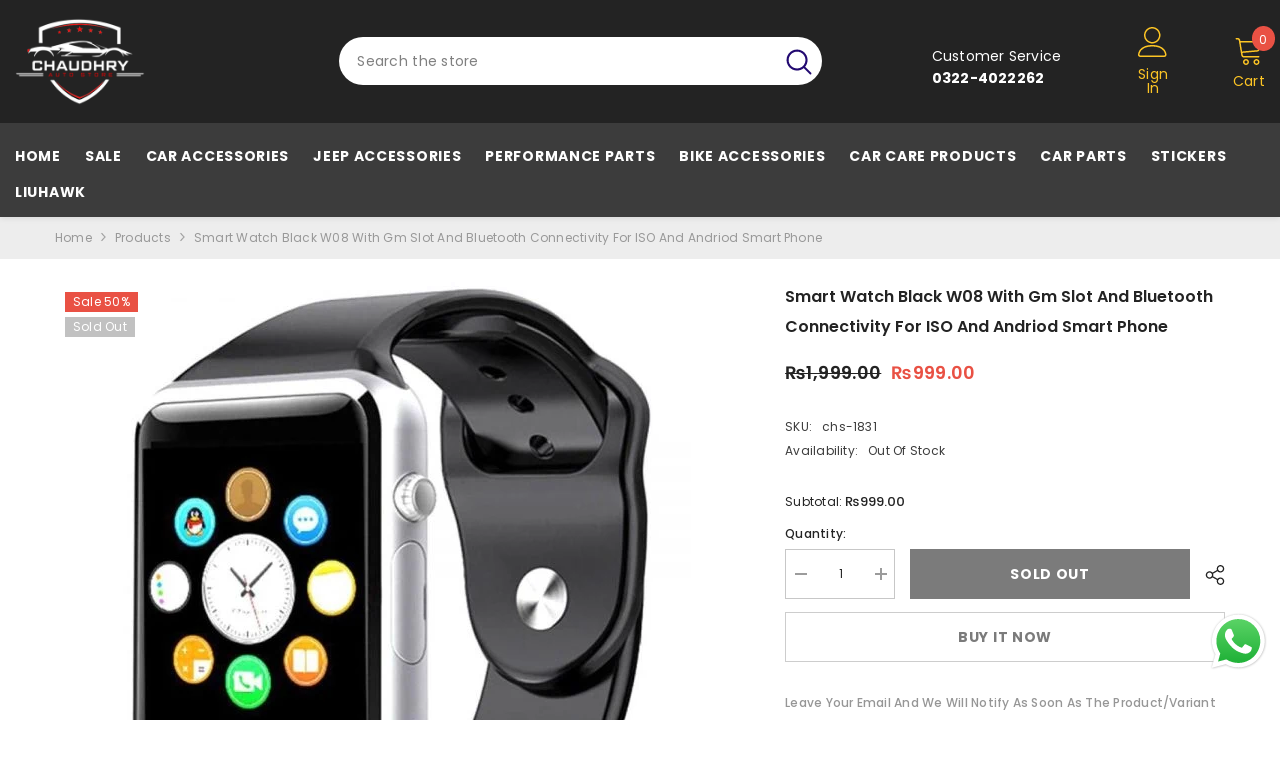

--- FILE ---
content_type: text/html; charset=utf-8
request_url: https://chaudhryautostore.com/products/smart-watch-black-w08-with-gm-slot-and-bluetooth-connectivity-for-iso-and-andriod-smart-phone
body_size: 55997
content:
<!doctype html><html class="no-js" lang="en">
    <head>

      <!-- Meta Pixel Code -->
<script>
!function(f,b,e,v,n,t,s)
{if(f.fbq)return;n=f.fbq=function(){n.callMethod?
n.callMethod.apply(n,arguments):n.queue.push(arguments)};
if(!f._fbq)f._fbq=n;n.push=n;n.loaded=!0;n.version='2.0';
n.queue=[];t=b.createElement(e);t.async=!0;
t.src=v;s=b.getElementsByTagName(e)[0];
s.parentNode.insertBefore(t,s)}(window, document,'script',
'https://connect.facebook.net/en_US/fbevents.js');
fbq('init', '1001235144990218');
fbq('track', 'PageView');
</script>
<noscript><img height="1" width="1" style="display:none"
src="https://www.facebook.com/tr?id=1001235144990218&ev=PageView&noscript=1"
/></noscript>
<!-- End Meta Pixel Code -->
      
      
        <meta charset="utf-8">
        <meta http-equiv="X-UA-Compatible" content="IE=edge">
        <meta name="viewport" content="width=device-width,initial-scale=1">
        <meta name="theme-color" content="">
        <link rel="canonical" href="https://chaudhryautostore.com/products/smart-watch-black-w08-with-gm-slot-and-bluetooth-connectivity-for-iso-and-andriod-smart-phone" canonical-shop-url="https://chaudhryautostore.com/"><link rel="shortcut icon" href="//chaudhryautostore.com/cdn/shop/files/chs-logo-dark_6999cf3c-5805-4b29-8904-8ad8751b896b_32x32.png?v=1651740598" type="image/png"><link rel="preconnect" href="https://cdn.shopify.com" crossorigin>
        <title>Smart Watch Black W08 With Gm Slot And Bluetooth Connectivity For ISO   &ndash; Chaudhry Auto Store</title><meta name="description" content="Smart Watch Black W08 With Gm Slot And Bluetooth Connectivity For ISO And Andriod Smart Phone">

<meta property="og:site_name" content="Chaudhry Auto Store">
<meta property="og:url" content="https://chaudhryautostore.com/products/smart-watch-black-w08-with-gm-slot-and-bluetooth-connectivity-for-iso-and-andriod-smart-phone">
<meta property="og:title" content="Smart Watch Black W08 With Gm Slot And Bluetooth Connectivity For ISO ">
<meta property="og:type" content="product">
<meta property="og:description" content="Smart Watch Black W08 With Gm Slot And Bluetooth Connectivity For ISO And Andriod Smart Phone"><meta property="og:image" content="http://chaudhryautostore.com/cdn/shop/products/img-20180115-wa0061-600x600_1.jpg?v=1649986447">
  <meta property="og:image:secure_url" content="https://chaudhryautostore.com/cdn/shop/products/img-20180115-wa0061-600x600_1.jpg?v=1649986447">
  <meta property="og:image:width" content="600">
  <meta property="og:image:height" content="600"><meta property="og:price:amount" content="999.00">
  <meta property="og:price:currency" content="PKR"><meta name="twitter:card" content="summary_large_image">
<meta name="twitter:title" content="Smart Watch Black W08 With Gm Slot And Bluetooth Connectivity For ISO ">
<meta name="twitter:description" content="Smart Watch Black W08 With Gm Slot And Bluetooth Connectivity For ISO And Andriod Smart Phone">

        <script>window.performance && window.performance.mark && window.performance.mark('shopify.content_for_header.start');</script><meta name="google-site-verification" content="1_rS3YW9DWkp_hHPWxfCLvyTP_0zqsDi5lsEZu9jZ24">
<meta id="shopify-digital-wallet" name="shopify-digital-wallet" content="/63733170430/digital_wallets/dialog">
<link rel="alternate" hreflang="x-default" href="https://chaudhryautostore.com/products/smart-watch-black-w08-with-gm-slot-and-bluetooth-connectivity-for-iso-and-andriod-smart-phone">
<link rel="alternate" hreflang="en" href="https://chaudhryautostore.com/products/smart-watch-black-w08-with-gm-slot-and-bluetooth-connectivity-for-iso-and-andriod-smart-phone">
<link rel="alternate" hreflang="ur" href="https://chaudhryautostore.com/ur/products/smart-watch-black-w08-with-gm-slot-and-bluetooth-connectivity-for-iso-and-andriod-smart-phone">
<link rel="alternate" type="application/json+oembed" href="https://chaudhryautostore.com/products/smart-watch-black-w08-with-gm-slot-and-bluetooth-connectivity-for-iso-and-andriod-smart-phone.oembed">
<script async="async" src="/checkouts/internal/preloads.js?locale=en-PK"></script>
<script id="shopify-features" type="application/json">{"accessToken":"49033346d2474c037cc7085376bf7120","betas":["rich-media-storefront-analytics"],"domain":"chaudhryautostore.com","predictiveSearch":true,"shopId":63733170430,"locale":"en"}</script>
<script>var Shopify = Shopify || {};
Shopify.shop = "chaudhry-autoz.myshopify.com";
Shopify.locale = "en";
Shopify.currency = {"active":"PKR","rate":"1.0"};
Shopify.country = "PK";
Shopify.theme = {"name":"ella-6-7-2-theme-source","id":147261948158,"schema_name":"Ella","schema_version":"6.7.2","theme_store_id":null,"role":"main"};
Shopify.theme.handle = "null";
Shopify.theme.style = {"id":null,"handle":null};
Shopify.cdnHost = "chaudhryautostore.com/cdn";
Shopify.routes = Shopify.routes || {};
Shopify.routes.root = "/";</script>
<script type="module">!function(o){(o.Shopify=o.Shopify||{}).modules=!0}(window);</script>
<script>!function(o){function n(){var o=[];function n(){o.push(Array.prototype.slice.apply(arguments))}return n.q=o,n}var t=o.Shopify=o.Shopify||{};t.loadFeatures=n(),t.autoloadFeatures=n()}(window);</script>
<script id="shop-js-analytics" type="application/json">{"pageType":"product"}</script>
<script defer="defer" async type="module" src="//chaudhryautostore.com/cdn/shopifycloud/shop-js/modules/v2/client.init-shop-cart-sync_BN7fPSNr.en.esm.js"></script>
<script defer="defer" async type="module" src="//chaudhryautostore.com/cdn/shopifycloud/shop-js/modules/v2/chunk.common_Cbph3Kss.esm.js"></script>
<script defer="defer" async type="module" src="//chaudhryautostore.com/cdn/shopifycloud/shop-js/modules/v2/chunk.modal_DKumMAJ1.esm.js"></script>
<script type="module">
  await import("//chaudhryautostore.com/cdn/shopifycloud/shop-js/modules/v2/client.init-shop-cart-sync_BN7fPSNr.en.esm.js");
await import("//chaudhryautostore.com/cdn/shopifycloud/shop-js/modules/v2/chunk.common_Cbph3Kss.esm.js");
await import("//chaudhryautostore.com/cdn/shopifycloud/shop-js/modules/v2/chunk.modal_DKumMAJ1.esm.js");

  window.Shopify.SignInWithShop?.initShopCartSync?.({"fedCMEnabled":true,"windoidEnabled":true});

</script>
<script id="__st">var __st={"a":63733170430,"offset":18000,"reqid":"0348b286-5ba1-4e9e-b07a-26d710bb98a9-1769912949","pageurl":"chaudhryautostore.com\/products\/smart-watch-black-w08-with-gm-slot-and-bluetooth-connectivity-for-iso-and-andriod-smart-phone","u":"729c0836a86d","p":"product","rtyp":"product","rid":7639258235134};</script>
<script>window.ShopifyPaypalV4VisibilityTracking = true;</script>
<script id="captcha-bootstrap">!function(){'use strict';const t='contact',e='account',n='new_comment',o=[[t,t],['blogs',n],['comments',n],[t,'customer']],c=[[e,'customer_login'],[e,'guest_login'],[e,'recover_customer_password'],[e,'create_customer']],r=t=>t.map((([t,e])=>`form[action*='/${t}']:not([data-nocaptcha='true']) input[name='form_type'][value='${e}']`)).join(','),a=t=>()=>t?[...document.querySelectorAll(t)].map((t=>t.form)):[];function s(){const t=[...o],e=r(t);return a(e)}const i='password',u='form_key',d=['recaptcha-v3-token','g-recaptcha-response','h-captcha-response',i],f=()=>{try{return window.sessionStorage}catch{return}},m='__shopify_v',_=t=>t.elements[u];function p(t,e,n=!1){try{const o=window.sessionStorage,c=JSON.parse(o.getItem(e)),{data:r}=function(t){const{data:e,action:n}=t;return t[m]||n?{data:e,action:n}:{data:t,action:n}}(c);for(const[e,n]of Object.entries(r))t.elements[e]&&(t.elements[e].value=n);n&&o.removeItem(e)}catch(o){console.error('form repopulation failed',{error:o})}}const l='form_type',E='cptcha';function T(t){t.dataset[E]=!0}const w=window,h=w.document,L='Shopify',v='ce_forms',y='captcha';let A=!1;((t,e)=>{const n=(g='f06e6c50-85a8-45c8-87d0-21a2b65856fe',I='https://cdn.shopify.com/shopifycloud/storefront-forms-hcaptcha/ce_storefront_forms_captcha_hcaptcha.v1.5.2.iife.js',D={infoText:'Protected by hCaptcha',privacyText:'Privacy',termsText:'Terms'},(t,e,n)=>{const o=w[L][v],c=o.bindForm;if(c)return c(t,g,e,D).then(n);var r;o.q.push([[t,g,e,D],n]),r=I,A||(h.body.append(Object.assign(h.createElement('script'),{id:'captcha-provider',async:!0,src:r})),A=!0)});var g,I,D;w[L]=w[L]||{},w[L][v]=w[L][v]||{},w[L][v].q=[],w[L][y]=w[L][y]||{},w[L][y].protect=function(t,e){n(t,void 0,e),T(t)},Object.freeze(w[L][y]),function(t,e,n,w,h,L){const[v,y,A,g]=function(t,e,n){const i=e?o:[],u=t?c:[],d=[...i,...u],f=r(d),m=r(i),_=r(d.filter((([t,e])=>n.includes(e))));return[a(f),a(m),a(_),s()]}(w,h,L),I=t=>{const e=t.target;return e instanceof HTMLFormElement?e:e&&e.form},D=t=>v().includes(t);t.addEventListener('submit',(t=>{const e=I(t);if(!e)return;const n=D(e)&&!e.dataset.hcaptchaBound&&!e.dataset.recaptchaBound,o=_(e),c=g().includes(e)&&(!o||!o.value);(n||c)&&t.preventDefault(),c&&!n&&(function(t){try{if(!f())return;!function(t){const e=f();if(!e)return;const n=_(t);if(!n)return;const o=n.value;o&&e.removeItem(o)}(t);const e=Array.from(Array(32),(()=>Math.random().toString(36)[2])).join('');!function(t,e){_(t)||t.append(Object.assign(document.createElement('input'),{type:'hidden',name:u})),t.elements[u].value=e}(t,e),function(t,e){const n=f();if(!n)return;const o=[...t.querySelectorAll(`input[type='${i}']`)].map((({name:t})=>t)),c=[...d,...o],r={};for(const[a,s]of new FormData(t).entries())c.includes(a)||(r[a]=s);n.setItem(e,JSON.stringify({[m]:1,action:t.action,data:r}))}(t,e)}catch(e){console.error('failed to persist form',e)}}(e),e.submit())}));const S=(t,e)=>{t&&!t.dataset[E]&&(n(t,e.some((e=>e===t))),T(t))};for(const o of['focusin','change'])t.addEventListener(o,(t=>{const e=I(t);D(e)&&S(e,y())}));const B=e.get('form_key'),M=e.get(l),P=B&&M;t.addEventListener('DOMContentLoaded',(()=>{const t=y();if(P)for(const e of t)e.elements[l].value===M&&p(e,B);[...new Set([...A(),...v().filter((t=>'true'===t.dataset.shopifyCaptcha))])].forEach((e=>S(e,t)))}))}(h,new URLSearchParams(w.location.search),n,t,e,['guest_login'])})(!0,!0)}();</script>
<script integrity="sha256-4kQ18oKyAcykRKYeNunJcIwy7WH5gtpwJnB7kiuLZ1E=" data-source-attribution="shopify.loadfeatures" defer="defer" src="//chaudhryautostore.com/cdn/shopifycloud/storefront/assets/storefront/load_feature-a0a9edcb.js" crossorigin="anonymous"></script>
<script data-source-attribution="shopify.dynamic_checkout.dynamic.init">var Shopify=Shopify||{};Shopify.PaymentButton=Shopify.PaymentButton||{isStorefrontPortableWallets:!0,init:function(){window.Shopify.PaymentButton.init=function(){};var t=document.createElement("script");t.src="https://chaudhryautostore.com/cdn/shopifycloud/portable-wallets/latest/portable-wallets.en.js",t.type="module",document.head.appendChild(t)}};
</script>
<script data-source-attribution="shopify.dynamic_checkout.buyer_consent">
  function portableWalletsHideBuyerConsent(e){var t=document.getElementById("shopify-buyer-consent"),n=document.getElementById("shopify-subscription-policy-button");t&&n&&(t.classList.add("hidden"),t.setAttribute("aria-hidden","true"),n.removeEventListener("click",e))}function portableWalletsShowBuyerConsent(e){var t=document.getElementById("shopify-buyer-consent"),n=document.getElementById("shopify-subscription-policy-button");t&&n&&(t.classList.remove("hidden"),t.removeAttribute("aria-hidden"),n.addEventListener("click",e))}window.Shopify?.PaymentButton&&(window.Shopify.PaymentButton.hideBuyerConsent=portableWalletsHideBuyerConsent,window.Shopify.PaymentButton.showBuyerConsent=portableWalletsShowBuyerConsent);
</script>
<script>
  function portableWalletsCleanup(e){e&&e.src&&console.error("Failed to load portable wallets script "+e.src);var t=document.querySelectorAll("shopify-accelerated-checkout .shopify-payment-button__skeleton, shopify-accelerated-checkout-cart .wallet-cart-button__skeleton"),e=document.getElementById("shopify-buyer-consent");for(let e=0;e<t.length;e++)t[e].remove();e&&e.remove()}function portableWalletsNotLoadedAsModule(e){e instanceof ErrorEvent&&"string"==typeof e.message&&e.message.includes("import.meta")&&"string"==typeof e.filename&&e.filename.includes("portable-wallets")&&(window.removeEventListener("error",portableWalletsNotLoadedAsModule),window.Shopify.PaymentButton.failedToLoad=e,"loading"===document.readyState?document.addEventListener("DOMContentLoaded",window.Shopify.PaymentButton.init):window.Shopify.PaymentButton.init())}window.addEventListener("error",portableWalletsNotLoadedAsModule);
</script>

<script type="module" src="https://chaudhryautostore.com/cdn/shopifycloud/portable-wallets/latest/portable-wallets.en.js" onError="portableWalletsCleanup(this)" crossorigin="anonymous"></script>
<script nomodule>
  document.addEventListener("DOMContentLoaded", portableWalletsCleanup);
</script>

<link id="shopify-accelerated-checkout-styles" rel="stylesheet" media="screen" href="https://chaudhryautostore.com/cdn/shopifycloud/portable-wallets/latest/accelerated-checkout-backwards-compat.css" crossorigin="anonymous">
<style id="shopify-accelerated-checkout-cart">
        #shopify-buyer-consent {
  margin-top: 1em;
  display: inline-block;
  width: 100%;
}

#shopify-buyer-consent.hidden {
  display: none;
}

#shopify-subscription-policy-button {
  background: none;
  border: none;
  padding: 0;
  text-decoration: underline;
  font-size: inherit;
  cursor: pointer;
}

#shopify-subscription-policy-button::before {
  box-shadow: none;
}

      </style>
<script id="sections-script" data-sections="header-navigation-vertical-menu,header-mobile" defer="defer" src="//chaudhryautostore.com/cdn/shop/t/8/compiled_assets/scripts.js?v=8262"></script>
<script>window.performance && window.performance.mark && window.performance.mark('shopify.content_for_header.end');</script>
        <style>@import url('https://fonts.googleapis.com/css?family=Poppins:300,300i,400,400i,500,500i,600,600i,700,700i,800,800i&display=swap');
                

:root {
        --font-family-1: Poppins;
        --font-family-2: Poppins;

        /* Settings Body */--font-body-family: Poppins;--font-body-size: 12px;--font-body-weight: 400;--body-line-height: 22px;--body-letter-spacing: .02em;

        /* Settings Heading */--font-heading-family: Poppins;--font-heading-size: 16px;--font-heading-weight: 700;--font-heading-style: normal;--heading-line-height: 24px;--heading-letter-spacing: .05em;--heading-text-transform: uppercase;--heading-border-height: 2px;

        /* Menu Lv1 */--font-menu-lv1-family: Poppins;--font-menu-lv1-size: 14px;--font-menu-lv1-weight: 700;--menu-lv1-line-height: 22px;--menu-lv1-letter-spacing: .05em;--menu-lv1-text-transform: uppercase;

        /* Menu Lv2 */--font-menu-lv2-family: Poppins;--font-menu-lv2-size: 12px;--font-menu-lv2-weight: 400;--menu-lv2-line-height: 22px;--menu-lv2-letter-spacing: .02em;--menu-lv2-text-transform: capitalize;

        /* Menu Lv3 */--font-menu-lv3-family: Poppins;--font-menu-lv3-size: 12px;--font-menu-lv3-weight: 400;--menu-lv3-line-height: 22px;--menu-lv3-letter-spacing: .02em;--menu-lv3-text-transform: capitalize;

        /* Mega Menu Lv2 */--font-mega-menu-lv2-family: Poppins;--font-mega-menu-lv2-size: 12px;--font-mega-menu-lv2-weight: 600;--font-mega-menu-lv2-style: normal;--mega-menu-lv2-line-height: 22px;--mega-menu-lv2-letter-spacing: .02em;--mega-menu-lv2-text-transform: uppercase;

        /* Mega Menu Lv3 */--font-mega-menu-lv3-family: Poppins;--font-mega-menu-lv3-size: 12px;--font-mega-menu-lv3-weight: 400;--mega-menu-lv3-line-height: 22px;--mega-menu-lv3-letter-spacing: .02em;--mega-menu-lv3-text-transform: capitalize;

        /* Product Card Title */--product-title-font: Poppins;--product-title-font-size : 12px;--product-title-font-weight : 400;--product-title-line-height: 22px;--product-title-letter-spacing: .02em;--product-title-line-text : 2;--product-title-text-transform : capitalize;--product-title-margin-bottom: 10px;

        /* Product Card Vendor */--product-vendor-font: Poppins;--product-vendor-font-size : 12px;--product-vendor-font-weight : 400;--product-vendor-font-style : normal;--product-vendor-line-height: 22px;--product-vendor-letter-spacing: .02em;--product-vendor-text-transform : uppercase;--product-vendor-margin-bottom: 0px;--product-vendor-margin-top: 0px;

        /* Product Card Price */--product-price-font: Poppins;--product-price-font-size : 14px;--product-price-font-weight : 600;--product-price-line-height: 22px;--product-price-letter-spacing: .02em;--product-price-margin-top: 0px;--product-price-margin-bottom: 13px;

        /* Product Card Badge */--badge-font: Poppins;--badge-font-size : 12px;--badge-font-weight : 400;--badge-text-transform : capitalize;--badge-letter-spacing: .02em;--badge-line-height: 20px;--badge-border-radius: 0px;--badge-padding-top: 0px;--badge-padding-bottom: 0px;--badge-padding-left-right: 8px;--badge-postion-top: 0px;--badge-postion-left-right: 0px;

        /* Product Quickview */
        --product-quickview-font-size : 12px; --product-quickview-line-height: 23px; --product-quickview-border-radius: 1px; --product-quickview-padding-top: 0px; --product-quickview-padding-bottom: 0px; --product-quickview-padding-left-right: 7px; --product-quickview-sold-out-product: #e95144;--product-quickview-box-shadow: none;/* Blog Card Tile */--blog-title-font: Poppins;--blog-title-font-size : 20px; --blog-title-font-weight : 700; --blog-title-line-height: 29px; --blog-title-letter-spacing: .09em; --blog-title-text-transform : uppercase;

        /* Blog Card Info (Date, Author) */--blog-info-font: Poppins;--blog-info-font-size : 14px; --blog-info-font-weight : 400; --blog-info-line-height: 20px; --blog-info-letter-spacing: .02em; --blog-info-text-transform : uppercase;

        /* Button 1 */--btn-1-font-family: Poppins;--btn-1-font-size: 14px; --btn-1-font-weight: 700; --btn-1-text-transform: uppercase; --btn-1-line-height: 22px; --btn-1-letter-spacing: .05em; --btn-1-text-align: center; --btn-1-border-radius: 0px; --btn-1-border-width: 1px; --btn-1-border-style: solid; --btn-1-padding-top: 10px; --btn-1-padding-bottom: 10px; --btn-1-horizontal-length: 0px; --btn-1-vertical-length: 0px; --btn-1-blur-radius: 0px; --btn-1-spread: 0px;
        
--btn-1-all-bg-opacity-hover: rgba(0, 0, 0, 0.5);--btn-1-inset: ;/* Button 2 */--btn-2-font-family: Poppins;--btn-2-font-size: 14px; --btn-2-font-weight: 700; --btn-2-text-transform: uppercase; --btn-2-line-height: 22px; --btn-2-letter-spacing: .05em; --btn-2-text-align: center; --btn-2-border-radius: 0px; --btn-2-border-width: 1px; --btn-2-border-style: solid; --btn-2-padding-top: 13px; --btn-2-padding-bottom: 13px; --btn-2-horizontal-length: 0px; --btn-2-vertical-length: 0px; --btn-2-blur-radius: 0px; --btn-2-spread: 0px;
        
--btn-2-all-bg-opacity-hover: rgba(0, 0, 0, 0.5);--btn-2-inset: ;/* Button 3 */--btn-3-font-family: Poppins;--btn-3-font-size: 14px; --btn-3-font-weight: 700; --btn-3-text-transform: uppercase; --btn-3-line-height: 22px; --btn-3-letter-spacing: .05em; --btn-3-text-align: center; --btn-3-border-radius: 0px; --btn-3-border-width: 1px; --btn-3-border-style: solid; --btn-3-padding-top: 10px; --btn-3-padding-bottom: 10px; --btn-3-horizontal-length: 0px; --btn-3-vertical-length: 0px; --btn-3-blur-radius: 0px; --btn-3-spread: 0px;
        
--btn-3-all-bg-opacity: rgba(0, 0, 0, 0.1);--btn-3-all-bg-opacity-hover: rgba(0, 0, 0, 0.1);--btn-3-inset: ;/* Footer Heading */--footer-heading-font-family: Poppins;--footer-heading-font-size : 15px; --footer-heading-font-weight : 600; --footer-heading-line-height : 22px; --footer-heading-letter-spacing : .05em; --footer-heading-text-transform : uppercase;

        /* Footer Link */--footer-link-font-family: Poppins;--footer-link-font-size : 12px; --footer-link-font-weight : ; --footer-link-line-height : 28px; --footer-link-letter-spacing : .02em; --footer-link-text-transform : capitalize;

        /* Page Title */--font-page-title-family: Poppins;--font-page-title-size: 20px; --font-page-title-weight: 700; --font-page-title-style: normal; --page-title-line-height: 20px; --page-title-letter-spacing: .05em; --page-title-text-transform: uppercase;

        /* Font Product Tab Title */
        --font-tab-type-1: Poppins; --font-tab-type-2: Poppins;

        /* Text Size */
        --text-size-font-size : 10px; --text-size-font-weight : 400; --text-size-line-height : 22px; --text-size-letter-spacing : 0; --text-size-text-transform : uppercase; --text-size-color : #787878;

        /* Font Weight */
        --font-weight-normal: 400; --font-weight-medium: 500; --font-weight-semibold: 600; --font-weight-bold: 700; --font-weight-bolder: 800; --font-weight-black: 900;

        /* Radio Button */
        --form-label-checkbox-before-bg: #fff; --form-label-checkbox-before-border: #cecece; --form-label-checkbox-before-bg-checked: #000;

        /* Conatiner */
        --body-custom-width-container: 1600px;

        /* Layout Boxed */
        --color-background-layout-boxed: #f8f8f8;/* Arrow */
        --position-horizontal-slick-arrow: 0;

        /* General Color*/
        --color-text: #232323; --color-text2: #969696; --color-global: #232323; --color-white: #FFFFFF; --color-grey: #868686; --color-black: #202020; --color-base-text-rgb: 35, 35, 35; --color-base-text2-rgb: 150, 150, 150; --color-background: #ffffff; --color-background-rgb: 255, 255, 255; --color-background-overylay: rgba(255, 255, 255, 0.9); --color-base-accent-text: ; --color-base-accent-1: ; --color-base-accent-2: ; --color-link: #232323; --color-link-hover: #232323; --color-error: #D93333; --color-error-bg: #FCEEEE; --color-success: #5A5A5A; --color-success-bg: #DFF0D8; --color-info: #202020; --color-info-bg: #FFF2DD; --color-link-underline: rgba(35, 35, 35, 0.5); --color-breadcrumb: #999999; --colors-breadcrumb-hover: #232323;--colors-breadcrumb-active: #999999; --border-global: #e6e6e6; --bg-global: #fafafa; --bg-planceholder: #fafafa; --color-warning: #fff; --bg-warning: #e0b252; --color-background-10 : #e9e9e9; --color-background-20 : #d3d3d3; --color-background-30 : #bdbdbd; --color-background-50 : #919191; --color-background-global : #919191;

        /* Arrow Color */
        --arrow-color: #323232; --arrow-background-color: #fff; --arrow-border-color: #ccc;--arrow-color-hover: #323232;--arrow-background-color-hover: #f8f8f8;--arrow-border-color-hover: #f8f8f8;--arrow-width: 35px;--arrow-height: 35px;--arrow-size: px;--arrow-size-icon: 17px;--arrow-border-radius: 50%;--arrow-border-width: 1px;--arrow-width-half: -17px;

        /* Pagination Color */
        --pagination-item-color: #3c3c3c; --pagination-item-color-active: #3c3c3c; --pagination-item-bg-color: #fff;--pagination-item-bg-color-active: #fff;--pagination-item-border-color: #fff;--pagination-item-border-color-active: #ffffff;--pagination-arrow-color: #3c3c3c;--pagination-arrow-color-active: #3c3c3c;--pagination-arrow-bg-color: #fff;--pagination-arrow-bg-color-active: #fff;--pagination-arrow-border-color: #fff;--pagination-arrow-border-color-active: #fff;

        /* Dots Color */
        --dots-color: transparent;--dots-border-color: #323232;--dots-color-active: #323232;--dots-border-color-active: #323232;--dots-style2-background-opacity: #00000050;--dots-width: 12px;--dots-height: 12px;

        /* Button Color */
        --btn-1-color: #FFFFFF;--btn-1-bg: #232323;--btn-1-border: #232323;--btn-1-color-hover: #232323;--btn-1-bg-hover: #ffffff;--btn-1-border-hover: #232323;
        --btn-2-color: #232323;--btn-2-bg: #FFFFFF;--btn-2-border: #727272;--btn-2-color-hover: #FFFFFF;--btn-2-bg-hover: #232323;--btn-2-border-hover: #232323;
        --btn-3-color: #FFFFFF;--btn-3-bg: #e9514b;--btn-3-border: #e9514b;--btn-3-color-hover: #ffffff;--btn-3-bg-hover: #e9514b;--btn-3-border-hover: #e9514b;
        --anchor-transition: all ease .3s;--bg-white: #ffffff;--bg-black: #000000;--bg-grey: #808080;--icon: var(--color-text);--text-cart: #3c3c3c;--duration-short: 100ms;--duration-default: 350ms;--duration-long: 500ms;--form-input-bg: #ffffff;--form-input-border: #c7c7c7;--form-input-color: #232323;--form-input-placeholder: #868686;--form-label: #232323;

        --new-badge-color: #232323;--new-badge-bg: #FFFFFF;--sale-badge-color: #ffffff;--sale-badge-bg: #e95144;--sold-out-badge-color: #ffffff;--sold-out-badge-bg: #c1c1c1;--custom-badge-color: #ffffff;--custom-badge-bg: #ffbb49;--bundle-badge-color: #ffffff;--bundle-badge-bg: #232323;
        
        --product-title-color : #232323;--product-title-color-hover : #232323;--product-vendor-color : #969696;--product-price-color : #232323;--product-sale-price-color : #e95144;--product-compare-price-color : #969696;--product-countdown-color : #c12e48;--product-countdown-bg-color : #ffffff;

        --product-swatch-border : #cbcbcb;--product-swatch-border-active : #232323;--product-swatch-width : 40px;--product-swatch-height : 40px;--product-swatch-border-radius : 0px;--product-swatch-color-width : 40px;--product-swatch-color-height : 40px;--product-swatch-color-border-radius : 20px;

        --product-wishlist-color : #000000;--product-wishlist-bg : #ffffff;--product-wishlist-border : transparent;--product-wishlist-color-added : #ffffff;--product-wishlist-bg-added : #000000;--product-wishlist-border-added : transparent;--product-compare-color : #000000;--product-compare-bg : #FFFFFF;--product-compare-color-added : #D12442; --product-compare-bg-added : #FFFFFF; --product-hot-stock-text-color : #d62828; --product-quick-view-color : #000000; --product-cart-image-fit : contain; --product-title-variant-font-size: 16px;--product-quick-view-bg : #FFFFFF;--product-quick-view-bg-above-button: rgba(255, 255, 255, 0.7);--product-quick-view-color-hover : #FFFFFF;--product-quick-view-bg-hover : #000000;--product-action-color : #232323;--product-action-bg : #ffffff;--product-action-border : #000000;--product-action-color-hover : #FFFFFF;--product-action-bg-hover : #232323;--product-action-border-hover : #232323;

        /* Multilevel Category Filter */
        --color-label-multiLevel-categories: #232323;--bg-label-multiLevel-categories: #fff;--color-button-multiLevel-categories: #fff;--bg-button-multiLevel-categories: #ff8b21;--border-button-multiLevel-categories: transparent;--hover-color-button-multiLevel-categories: #fff;--hover-bg-button-multiLevel-categories: #ff8b21;--cart-item-bg : #ffffff;--cart-item-border : #e8e8e8;--cart-item-border-width : 1px;--cart-item-border-style : solid;--w-product-swatch-custom: 30px;--h-product-swatch-custom: 30px;--w-product-swatch-custom-mb: 20px;--h-product-swatch-custom-mb: 20px;--font-size-product-swatch-more: 12px;--swatch-border : #cbcbcb;--swatch-border-active : #232323;

        --variant-size: #232323;--variant-size-border: #e7e7e7;--variant-size-bg: #ffffff;--variant-size-hover: #ffffff;--variant-size-border-hover: #232323;--variant-size-bg-hover: #232323;--variant-bg : #ffffff; --variant-color : #232323; --variant-bg-active : #ffffff; --variant-color-active : #232323;

        --fontsize-text-social: 12px;
        --page-content-distance: 64px;--sidebar-content-distance: 40px;--button-transition-ease: cubic-bezier(.25,.46,.45,.94);

        /* Loading Spinner Color */
        --spinner-top-color: #fc0; --spinner-right-color: #4dd4c6; --spinner-bottom-color: #f00; --spinner-left-color: #f6f6f6;

        /* Product Card Marquee */
        --product-marquee-background-color: ;--product-marquee-text-color: #FFFFFF;--product-marquee-text-size: 14px;--product-marquee-text-mobile-size: 14px;--product-marquee-text-weight: 400;--product-marquee-text-transform: none;--product-marquee-text-style: italic;--product-marquee-speed: ; --product-marquee-line-height: calc(var(--product-marquee-text-mobile-size) * 1.5);
    }
</style>
        <link href="//chaudhryautostore.com/cdn/shop/t/8/assets/base.css?v=160291853480013092211741203403" rel="stylesheet" type="text/css" media="all" />
<link href="//chaudhryautostore.com/cdn/shop/t/8/assets/fade-up-animation.css?v=42938924131969288901741203405" rel="stylesheet" type="text/css" media="all" />
<link href="//chaudhryautostore.com/cdn/shop/t/8/assets/animated.css?v=124579380764407670711741203403" rel="stylesheet" type="text/css" media="all" />
<link href="//chaudhryautostore.com/cdn/shop/t/8/assets/component-card.css?v=30603824125096546601741203403" rel="stylesheet" type="text/css" media="all" />
<link href="//chaudhryautostore.com/cdn/shop/t/8/assets/component-loading-overlay.css?v=23413779889692260311741203404" rel="stylesheet" type="text/css" media="all" />
<link href="//chaudhryautostore.com/cdn/shop/t/8/assets/component-loading-banner.css?v=69856287195459887291741203404" rel="stylesheet" type="text/css" media="all" />
<link href="//chaudhryautostore.com/cdn/shop/t/8/assets/component-quick-cart.css?v=26051518140860836451741203404" rel="stylesheet" type="text/css" media="all" />
<link rel="stylesheet" href="//chaudhryautostore.com/cdn/shop/t/8/assets/vendor.css?v=51530415543490038341741203407" media="print" onload="this.media='all'">
<noscript><link href="//chaudhryautostore.com/cdn/shop/t/8/assets/vendor.css?v=51530415543490038341741203407" rel="stylesheet" type="text/css" media="all" /></noscript>


	<link href="//chaudhryautostore.com/cdn/shop/t/8/assets/component-card-02.css?v=27903617182839112001741203403" rel="stylesheet" type="text/css" media="all" />


<link href="//chaudhryautostore.com/cdn/shop/t/8/assets/component-predictive-search.css?v=108862789226156590491741203404" rel="stylesheet" type="text/css" media="all" />
<link rel="stylesheet" href="//chaudhryautostore.com/cdn/shop/t/8/assets/component-newsletter.css?v=111617043413587308161741203404" media="print" onload="this.media='all'">
<link rel="stylesheet" href="//chaudhryautostore.com/cdn/shop/t/8/assets/component-slider.css?v=134420753549460766241741203405" media="print" onload="this.media='all'">
<link rel="stylesheet" href="//chaudhryautostore.com/cdn/shop/t/8/assets/component-list-social.css?v=102044711114163579551741203404" media="print" onload="this.media='all'"><noscript><link href="//chaudhryautostore.com/cdn/shop/t/8/assets/component-newsletter.css?v=111617043413587308161741203404" rel="stylesheet" type="text/css" media="all" /></noscript>
<noscript><link href="//chaudhryautostore.com/cdn/shop/t/8/assets/component-slider.css?v=134420753549460766241741203405" rel="stylesheet" type="text/css" media="all" /></noscript>
<noscript><link href="//chaudhryautostore.com/cdn/shop/t/8/assets/component-list-social.css?v=102044711114163579551741203404" rel="stylesheet" type="text/css" media="all" /></noscript>

<style type="text/css">
	.nav-title-mobile {display: none;}.list-menu--disclosure{display: none;position: absolute;min-width: 100%;width: 22rem;background-color: var(--bg-white);box-shadow: 0 1px 4px 0 rgb(0 0 0 / 15%);padding: 5px 0 5px 20px;opacity: 0;visibility: visible;pointer-events: none;transition: opacity var(--duration-default) ease, transform var(--duration-default) ease;}.list-menu--disclosure-2{margin-left: calc(100% - 15px);z-index: 2;top: -5px;}.list-menu--disclosure:focus {outline: none;}.list-menu--disclosure.localization-selector {max-height: 18rem;overflow: auto;width: 10rem;padding: 0.5rem;}.js menu-drawer > details > summary::before, .js menu-drawer > details[open]:not(.menu-opening) > summary::before {content: '';position: absolute;cursor: default;width: 100%;height: calc(100vh - 100%);height: calc(var(--viewport-height, 100vh) - (var(--header-bottom-position, 100%)));top: 100%;left: 0;background: var(--color-foreground-50);opacity: 0;visibility: hidden;z-index: 2;transition: opacity var(--duration-default) ease,visibility var(--duration-default) ease;}menu-drawer > details[open] > summary::before {visibility: visible;opacity: 1;}.menu-drawer {position: absolute;transform: translateX(-100%);visibility: hidden;z-index: 3;left: 0;top: 100%;width: 100%;max-width: calc(100vw - 4rem);padding: 0;border: 0.1rem solid var(--color-background-10);border-left: 0;border-bottom: 0;background-color: var(--bg-white);overflow-x: hidden;}.js .menu-drawer {height: calc(100vh - 100%);height: calc(var(--viewport-height, 100vh) - (var(--header-bottom-position, 100%)));}.js details[open] > .menu-drawer, .js details[open] > .menu-drawer__submenu {transition: transform var(--duration-default) ease, visibility var(--duration-default) ease;}.no-js details[open] > .menu-drawer, .js details[open].menu-opening > .menu-drawer, details[open].menu-opening > .menu-drawer__submenu {transform: translateX(0);visibility: visible;}@media screen and (min-width: 750px) {.menu-drawer {width: 40rem;}.no-js .menu-drawer {height: auto;}}.menu-drawer__inner-container {position: relative;height: 100%;}.menu-drawer__navigation-container {display: grid;grid-template-rows: 1fr auto;align-content: space-between;overflow-y: auto;height: 100%;}.menu-drawer__navigation {padding: 0 0 5.6rem 0;}.menu-drawer__inner-submenu {height: 100%;overflow-x: hidden;overflow-y: auto;}.no-js .menu-drawer__navigation {padding: 0;}.js .menu-drawer__menu li {width: 100%;border-bottom: 1px solid #e6e6e6;overflow: hidden;}.menu-drawer__menu-item{line-height: var(--body-line-height);letter-spacing: var(--body-letter-spacing);padding: 10px 20px 10px 15px;cursor: pointer;display: flex;align-items: center;justify-content: space-between;}.menu-drawer__menu-item .label{display: inline-block;vertical-align: middle;font-size: calc(var(--font-body-size) - 4px);font-weight: var(--font-weight-normal);letter-spacing: var(--body-letter-spacing);height: 20px;line-height: 20px;margin: 0 0 0 10px;padding: 0 5px;text-transform: uppercase;text-align: center;position: relative;}.menu-drawer__menu-item .label:before{content: "";position: absolute;border: 5px solid transparent;top: 50%;left: -9px;transform: translateY(-50%);}.menu-drawer__menu-item > .icon{width: 24px;height: 24px;margin: 0 10px 0 0;}.menu-drawer__menu-item > .symbol {position: absolute;right: 20px;top: 50%;transform: translateY(-50%);display: flex;align-items: center;justify-content: center;font-size: 0;pointer-events: none;}.menu-drawer__menu-item > .symbol .icon{width: 14px;height: 14px;opacity: .6;}.menu-mobile-icon .menu-drawer__menu-item{justify-content: flex-start;}.no-js .menu-drawer .menu-drawer__menu-item > .symbol {display: none;}.js .menu-drawer__submenu {position: absolute;top: 0;width: 100%;bottom: 0;left: 0;background-color: var(--bg-white);z-index: 1;transform: translateX(100%);visibility: hidden;}.js .menu-drawer__submenu .menu-drawer__submenu {overflow-y: auto;}.menu-drawer__close-button {display: block;width: 100%;padding: 10px 15px;background-color: transparent;border: none;background: #f6f8f9;position: relative;}.menu-drawer__close-button .symbol{position: absolute;top: auto;left: 20px;width: auto;height: 22px;z-index: 10;display: flex;align-items: center;justify-content: center;font-size: 0;pointer-events: none;}.menu-drawer__close-button .icon {display: inline-block;vertical-align: middle;width: 18px;height: 18px;transform: rotate(180deg);}.menu-drawer__close-button .text{max-width: calc(100% - 50px);white-space: nowrap;overflow: hidden;text-overflow: ellipsis;display: inline-block;vertical-align: top;width: 100%;margin: 0 auto;}.no-js .menu-drawer__close-button {display: none;}.menu-drawer__utility-links {padding: 2rem;}.menu-drawer__account {display: inline-flex;align-items: center;text-decoration: none;padding: 1.2rem;margin-left: -1.2rem;font-size: 1.4rem;}.menu-drawer__account .icon-account {height: 2rem;width: 2rem;margin-right: 1rem;}.menu-drawer .list-social {justify-content: flex-start;margin-left: -1.25rem;margin-top: 2rem;}.menu-drawer .list-social:empty {display: none;}.menu-drawer .list-social__link {padding: 1.3rem 1.25rem;}

	/* Style General */
	.d-block{display: block}.d-inline-block{display: inline-block}.d-flex{display: flex}.d-none {display: none}.d-grid{display: grid}.ver-alg-mid {vertical-align: middle}.ver-alg-top{vertical-align: top}
	.flex-jc-start{justify-content:flex-start}.flex-jc-end{justify-content:flex-end}.flex-jc-center{justify-content:center}.flex-jc-between{justify-content:space-between}.flex-jc-stretch{justify-content:stretch}.flex-align-start{align-items: flex-start}.flex-align-center{align-items: center}.flex-align-end{align-items: flex-end}.flex-align-stretch{align-items:stretch}.flex-wrap{flex-wrap: wrap}.flex-nowrap{flex-wrap: nowrap}.fd-row{flex-direction:row}.fd-row-reverse{flex-direction:row-reverse}.fd-column{flex-direction:column}.fd-column-reverse{flex-direction:column-reverse}.fg-0{flex-grow:0}.fs-0{flex-shrink:0}.gap-15{gap:15px}.gap-30{gap:30px}.gap-col-30{column-gap:30px}
	.p-relative{position:relative}.p-absolute{position:absolute}.p-static{position:static}.p-fixed{position:fixed;}
	.zi-1{z-index:1}.zi-2{z-index:2}.zi-3{z-index:3}.zi-5{z-index:5}.zi-6{z-index:6}.zi-7{z-index:7}.zi-9{z-index:9}.zi-10{z-index:10}.zi-99{z-index:99} .zi-100{z-index:100} .zi-101{z-index:101}
	.top-0{top:0}.top-100{top:100%}.top-auto{top:auto}.left-0{left:0}.left-auto{left:auto}.right-0{right:0}.right-auto{right:auto}.bottom-0{bottom:0}
	.middle-y{top:50%;transform:translateY(-50%)}.middle-x{left:50%;transform:translateX(-50%)}
	.opacity-0{opacity:0}.opacity-1{opacity:1}
	.o-hidden{overflow:hidden}.o-visible{overflow:visible}.o-unset{overflow:unset}.o-x-hidden{overflow-x:hidden}.o-y-auto{overflow-y:auto;}
	.pt-0{padding-top:0}.pt-2{padding-top:2px}.pt-5{padding-top:5px}.pt-10{padding-top:10px}.pt-10-imp{padding-top:10px !important}.pt-12{padding-top:12px}.pt-16{padding-top:16px}.pt-20{padding-top:20px}.pt-24{padding-top:24px}.pt-30{padding-top:30px}.pt-32{padding-top:32px}.pt-36{padding-top:36px}.pt-48{padding-top:48px}.pb-0{padding-bottom:0}.pb-5{padding-bottom:5px}.pb-10{padding-bottom:10px}.pb-10-imp{padding-bottom:10px !important}.pb-12{padding-bottom:12px}.pb-15{padding-bottom:15px}.pb-16{padding-bottom:16px}.pb-18{padding-bottom:18px}.pb-20{padding-bottom:20px}.pb-24{padding-bottom:24px}.pb-32{padding-bottom:32px}.pb-40{padding-bottom:40px}.pb-48{padding-bottom:48px}.pb-50{padding-bottom:50px}.pb-80{padding-bottom:80px}.pb-84{padding-bottom:84px}.pr-0{padding-right:0}.pr-5{padding-right: 5px}.pr-10{padding-right:10px}.pr-20{padding-right:20px}.pr-24{padding-right:24px}.pr-30{padding-right:30px}.pr-36{padding-right:36px}.pr-80{padding-right:80px}.pl-0{padding-left:0}.pl-12{padding-left:12px}.pl-20{padding-left:20px}.pl-24{padding-left:24px}.pl-36{padding-left:36px}.pl-48{padding-left:48px}.pl-52{padding-left:52px}.pl-80{padding-left:80px}.p-zero{padding:0}
	.m-lr-auto{margin:0 auto}.m-zero{margin:0}.ml-auto{margin-left:auto}.ml-0{margin-left:0}.ml-5{margin-left:5px}.ml-15{margin-left:15px}.ml-20{margin-left:20px}.ml-30{margin-left:30px}.mr-auto{margin-right:auto}.mr-0{margin-right:0}.mr-5{margin-right:5px}.mr-10{margin-right:10px}.mr-20{margin-right:20px}.mr-30{margin-right:30px}.mt-0{margin-top: 0}.mt-10{margin-top: 10px}.mt-15{margin-top: 15px}.mt-20{margin-top: 20px}.mt-25{margin-top: 25px}.mt-30{margin-top: 30px}.mt-40{margin-top: 40px}.mt-45{margin-top: 45px}.mb-0{margin-bottom: 0}.mb-5{margin-bottom: 5px}.mb-10{margin-bottom: 10px}.mb-15{margin-bottom: 15px}.mb-18{margin-bottom: 18px}.mb-20{margin-bottom: 20px}.mb-30{margin-bottom: 30px}
	.h-0{height:0}.h-100{height:100%}.h-100v{height:100vh}.h-auto{height:auto}.mah-100{max-height:100%}.mih-15{min-height: 15px}.mih-none{min-height: unset}.lih-15{line-height: 15px}
	.w-50pc{width:50%}.w-100{width:100%}.w-100v{width:100vw}.maw-100{max-width:100%}.maw-300{max-width:300px}.maw-480{max-width: 480px}.maw-780{max-width: 780px}.w-auto{width:auto}.minw-auto{min-width: auto}.min-w-100{min-width: 100px}
	.float-l{float:left}.float-r{float:right}
	.b-zero{border:none}.br-50p{border-radius:50%}.br-zero{border-radius:0}.br-2{border-radius:2px}.bg-none{background: none}
	.stroke-w-0{stroke-width: 0px}.stroke-w-1h{stroke-width: 0.5px}.stroke-w-1{stroke-width: 1px}.stroke-w-3{stroke-width: 3px}.stroke-w-5{stroke-width: 5px}.stroke-w-7 {stroke-width: 7px}.stroke-w-10 {stroke-width: 10px}.stroke-w-12 {stroke-width: 12px}.stroke-w-15 {stroke-width: 15px}.stroke-w-20 {stroke-width: 20px}.stroke-w-25 {stroke-width: 25px}.stroke-w-30{stroke-width: 30px}.stroke-w-32 {stroke-width: 32px}.stroke-w-40 {stroke-width: 40px}
	.w-21{width: 21px}.w-23{width: 23px}.w-24{width: 24px}.h-22{height: 22px}.h-23{height: 23px}.h-24{height: 24px}.w-h-16{width: 16px;height: 16px}.w-h-17{width: 17px;height: 17px}.w-h-18 {width: 18px;height: 18px}.w-h-19{width: 19px;height: 19px}.w-h-20 {width: 20px;height: 20px}.w-h-21{width: 21px;height: 21px}.w-h-22 {width: 22px;height: 22px}.w-h-23{width: 23px;height: 23px}.w-h-24 {width: 24px;height: 24px}.w-h-25 {width: 25px;height: 25px}.w-h-26 {width: 26px;height: 26px}.w-h-27 {width: 27px;height: 27px}.w-h-28 {width: 28px;height: 28px}.w-h-29 {width: 29px;height: 29px}.w-h-30 {width: 30px;height: 30px}.w-h-31 {width: 31px;height: 31px}.w-h-32 {width: 32px;height: 32px}.w-h-33 {width: 33px;height: 33px}.w-h-34 {width: 34px;height: 34px}.w-h-35 {width: 35px;height: 35px}.w-h-36 {width: 36px;height: 36px}.w-h-37 {width: 37px;height: 37px}
	.txt-d-none{text-decoration:none}.txt-d-underline{text-decoration:underline}.txt-u-o-1{text-underline-offset: 1px}.txt-u-o-2{text-underline-offset: 2px}.txt-u-o-3{text-underline-offset: 3px}.txt-u-o-4{text-underline-offset: 4px}.txt-u-o-5{text-underline-offset: 5px}.txt-u-o-6{text-underline-offset: 6px}.txt-u-o-8{text-underline-offset: 8px}.txt-u-o-12{text-underline-offset: 12px}.txt-t-up{text-transform:uppercase}.txt-t-cap{text-transform:capitalize}
	.ft-0{font-size: 0}.ft-16{font-size: 16px}.ls-0{letter-spacing: 0}.ls-02{letter-spacing: 0.2em}.ls-05{letter-spacing: 0.5em}.ft-i{font-style: italic}
	.button-effect svg{transition: 0.3s}.button-effect:hover svg{transform: rotate(180deg)}
	.icon-effect:hover svg {transform: scale(1.15)}.icon-effect:hover .icon-search-1 {transform: rotate(-90deg) scale(1.15)}
	.link-effect > span:after, .link-effect > .text__icon:after{content: "";position: absolute;bottom: -2px;left: 0;height: 1px;width: 100%;transform: scaleX(0);transition: transform var(--duration-default) ease-out;transform-origin: right}
	.link-effect > .text__icon:after{ bottom: 0 }
	.link-effect > span:hover:after, .link-effect > .text__icon:hover:after{transform: scaleX(1);transform-origin: left}
	@media (min-width: 1025px){
		.pl-lg-80{padding-left:80px}.pr-lg-80{padding-right:80px}
	}
</style>
        <script src="//chaudhryautostore.com/cdn/shop/t/8/assets/vendor.js?v=37601539231953232631741203407" type="text/javascript"></script>
<script src="//chaudhryautostore.com/cdn/shop/t/8/assets/global.js?v=94502625666594437981741203405" type="text/javascript"></script>
<script src="//chaudhryautostore.com/cdn/shop/t/8/assets/lazysizes.min.js?v=122719776364282065531741203406" type="text/javascript"></script>
<!-- <script src="//chaudhryautostore.com/cdn/shop/t/8/assets/menu.js?v=67448401357794802601741203406" type="text/javascript"></script> --><script src="//chaudhryautostore.com/cdn/shop/t/8/assets/predictive-search.js?v=38725940977219743461741203406" defer="defer"></script><script src="//chaudhryautostore.com/cdn/shop/t/8/assets/animations.js?v=120914312502650503191741203403" defer="defer"></script>

<script>
    window.lazySizesConfig = window.lazySizesConfig || {};
    lazySizesConfig.loadMode = 1;
    window.lazySizesConfig.init = false;
    lazySizes.init();

    window.rtl_slick = false;
    window.mobile_menu = 'default';
    window.iso_code = 'en';
    
        window.money_format = '<span class="etrans-money">₨{{amount}}</span>';
    
    window.shop_currency = 'PKR';
    window.currencySymbol ="₨";
    window.show_multiple_currencies = false;
    window.routes = {
        root: '',
        cart: '/cart',
        cart_add_url: '/cart/add',
        cart_change_url: '/cart/change',
        cart_update_url: '/cart/update',
        collection_all: '/collections/all',
        predictive_search_url: '/search/suggest',
        search_url: '/search'
    }; 
    window.button_load_more = {
        default: `Show more`,
        loading: `Loading...`,
        view_all: `View all collection`,
        no_more: `No more product`,
        no_more_collection: `No more collection`
    };
    window.after_add_to_cart = {
        type: 'quick_cart',
        message: `is added to your shopping cart.`,
        message_2: `Product added to cart successfully`
    };
    window.variant_image_group_quick_view = false;
    window.quick_view = {
        show: true,
        show_mb: true
    };
    window.quick_shop = {
        show: true,
        see_details: `View full details`,
    };
    window.quick_cart = {
        show: true
    };
    window.cartStrings = {
        error: `There was an error while updating your cart. Please try again.`,
        quantityError: `You can only add [quantity] of this item to your cart.`,
        addProductOutQuantity: `You can only add [maxQuantity] of this product to your cart`,
        addProductOutQuantity2: `The quantity of this product is insufficient.`,
        cartErrorMessage: `Translation missing: en.sections.cart.cart_quantity_error_prefix`,
        soldoutText: `sold out`,
        alreadyText: `all`,
        items: `items`,
        item: `item`,
        item_99: `99+`,
    };
    window.variantStrings = {
        addToCart: `Add to cart`,
        addingToCart: `Adding to cart...`,
        addedToCart: `Added to cart`,
        submit: `Submit`,
        soldOut: `Sold out`,
        unavailable: `Unavailable`,
        soldOut_message: `This variant is sold out!`,
        unavailable_message: `This variant is unavailable!`,
        addToCart_message: `You must select at least one products to add!`,
        select: `Select options`,
        preOrder: `Pre-order`,
        add: `Add`,
        unavailable_with_option: `[value] (unavailable)`,
        hide_variants_unavailable: true
    };
    window.quickOrderListStrings = {
        itemsAdded: `[quantity] items added`,
        itemAdded: `[quantity] item added`,
        itemsRemoved: `[quantity] items removed`,
        itemRemoved: `[quantity] item removed`,
        viewCart: `View cart`,
        each: `/ea`,
        min_error: `This item has a minimum of [min]`,
        max_error: `This item has a maximum of [max]`,
        step_error: `You can only add this item in increments of [step]`,
    };
    window.inventory_text = {
        hotStock: `Hurry up! Only [inventory] left`,
        hotStock2: `Please hurry! Only [inventory] left in stock`,
        warningQuantity: `Maximum quantity: [inventory]`,
        inStock: `In stock`,
        outOfStock: `Out Of Stock`,
        manyInStock: `Many In Stock`,
        show_options: `Show variants`,
        hide_options: `Hide variants`,
        adding : `Adding`,
        thank_you : `Thank you`,
        add_more : `Add more`,
        cart_feedback : `Added`
    };
    
    
        window.notify_me = {
            show: true,
            success: `Thanks! We&#39;ve received your request and will respond shortly when this product/variant becomes available!`,
            error: `Please use a valid email address, such as john@example.com.`,
            button: `Notify me`
        };
    
    window.compare = {
        show: false,
        add: `Add to compare`,
        added: `Added to compare`,
        message: `You must select at least two products to compare!`
    };
    window.wishlist = {
        show: false,
        add: `Add to wishlist`,
        added: `Added to wishlist`,
        empty: `No product is added to your wishlist`,
        continue_shopping: `Continue shopping`
    };
    window.pagination = {
        style: 1,
        next: `Next`,
        prev: `Prev`
    }
    window.countdown = {
        text: `Limited-Time Offers, End in:`,
        day: `D`,
        hour: `H`,
        min: `M`,
        sec: `S`,
        day_2: `Days`,
        hour_2: `Hours`,
        min_2: `Mins`,
        sec_2: `Secs`,
        days: `Days`,
        hours: `Hours`,
        mins: `Mins`,
        secs: `Secs`,
        d: `d`,
        h: `h`,
        m: `m`,
        s: `s`
    };
    window.customer_view = {
        text: `[number] customers are viewing this product`
    };

    
        window.arrows = {
            icon_next: `<button type="button" class="slick-next" aria-label="Next" role="button"><svg role="img" xmlns="http://www.w3.org/2000/svg" viewBox="0 0 24 24"><path d="M 7.75 1.34375 L 6.25 2.65625 L 14.65625 12 L 6.25 21.34375 L 7.75 22.65625 L 16.75 12.65625 L 17.34375 12 L 16.75 11.34375 Z"></path></svg></button>`,
            icon_prev: `<button type="button" class="slick-prev" aria-label="Previous" role="button"><svg role="img" xmlns="http://www.w3.org/2000/svg" viewBox="0 0 24 24"><path d="M 7.75 1.34375 L 6.25 2.65625 L 14.65625 12 L 6.25 21.34375 L 7.75 22.65625 L 16.75 12.65625 L 17.34375 12 L 16.75 11.34375 Z"></path></svg></button>`
        }
    

    window.dynamic_browser_title = {
        show: true,
        text: 'Come back ⚡'
    };
    
    window.show_more_btn_text = {
        show_more: `Show more`,
        show_less: `Show less`,
        show_all: `Show all`,
    };

    function getCookie(cname) {
        let name = cname + "=";
        let decodedCookie = decodeURIComponent(document.cookie);
        let ca = decodedCookie.split(';');
        for(let i = 0; i <ca.length; i++) {
          let c = ca[i];
          while (c.charAt(0) == ' ') {
            c = c.substring(1);
          }
          if (c.indexOf(name) == 0) {
            return c.substring(name.length, c.length);
          }
        }
        return "";
    }
    
    const cookieAnnouncemenClosed = getCookie('announcement');
    window.announcementClosed = cookieAnnouncemenClosed === 'closed'
</script>

        <script>document.documentElement.className = document.documentElement.className.replace('no-js', 'js');</script><script src="https://cdn.shopify.com/extensions/019b6dda-9f81-7c8b-b5f5-7756ae4a26fb/dondy-whatsapp-chat-widget-85/assets/ChatBubble.js" type="text/javascript" defer="defer"></script>
<link href="https://cdn.shopify.com/extensions/019b6dda-9f81-7c8b-b5f5-7756ae4a26fb/dondy-whatsapp-chat-widget-85/assets/ChatBubble.css" rel="stylesheet" type="text/css" media="all">
<link href="https://monorail-edge.shopifysvc.com" rel="dns-prefetch">
<script>(function(){if ("sendBeacon" in navigator && "performance" in window) {try {var session_token_from_headers = performance.getEntriesByType('navigation')[0].serverTiming.find(x => x.name == '_s').description;} catch {var session_token_from_headers = undefined;}var session_cookie_matches = document.cookie.match(/_shopify_s=([^;]*)/);var session_token_from_cookie = session_cookie_matches && session_cookie_matches.length === 2 ? session_cookie_matches[1] : "";var session_token = session_token_from_headers || session_token_from_cookie || "";function handle_abandonment_event(e) {var entries = performance.getEntries().filter(function(entry) {return /monorail-edge.shopifysvc.com/.test(entry.name);});if (!window.abandonment_tracked && entries.length === 0) {window.abandonment_tracked = true;var currentMs = Date.now();var navigation_start = performance.timing.navigationStart;var payload = {shop_id: 63733170430,url: window.location.href,navigation_start,duration: currentMs - navigation_start,session_token,page_type: "product"};window.navigator.sendBeacon("https://monorail-edge.shopifysvc.com/v1/produce", JSON.stringify({schema_id: "online_store_buyer_site_abandonment/1.1",payload: payload,metadata: {event_created_at_ms: currentMs,event_sent_at_ms: currentMs}}));}}window.addEventListener('pagehide', handle_abandonment_event);}}());</script>
<script id="web-pixels-manager-setup">(function e(e,d,r,n,o){if(void 0===o&&(o={}),!Boolean(null===(a=null===(i=window.Shopify)||void 0===i?void 0:i.analytics)||void 0===a?void 0:a.replayQueue)){var i,a;window.Shopify=window.Shopify||{};var t=window.Shopify;t.analytics=t.analytics||{};var s=t.analytics;s.replayQueue=[],s.publish=function(e,d,r){return s.replayQueue.push([e,d,r]),!0};try{self.performance.mark("wpm:start")}catch(e){}var l=function(){var e={modern:/Edge?\/(1{2}[4-9]|1[2-9]\d|[2-9]\d{2}|\d{4,})\.\d+(\.\d+|)|Firefox\/(1{2}[4-9]|1[2-9]\d|[2-9]\d{2}|\d{4,})\.\d+(\.\d+|)|Chrom(ium|e)\/(9{2}|\d{3,})\.\d+(\.\d+|)|(Maci|X1{2}).+ Version\/(15\.\d+|(1[6-9]|[2-9]\d|\d{3,})\.\d+)([,.]\d+|)( \(\w+\)|)( Mobile\/\w+|) Safari\/|Chrome.+OPR\/(9{2}|\d{3,})\.\d+\.\d+|(CPU[ +]OS|iPhone[ +]OS|CPU[ +]iPhone|CPU IPhone OS|CPU iPad OS)[ +]+(15[._]\d+|(1[6-9]|[2-9]\d|\d{3,})[._]\d+)([._]\d+|)|Android:?[ /-](13[3-9]|1[4-9]\d|[2-9]\d{2}|\d{4,})(\.\d+|)(\.\d+|)|Android.+Firefox\/(13[5-9]|1[4-9]\d|[2-9]\d{2}|\d{4,})\.\d+(\.\d+|)|Android.+Chrom(ium|e)\/(13[3-9]|1[4-9]\d|[2-9]\d{2}|\d{4,})\.\d+(\.\d+|)|SamsungBrowser\/([2-9]\d|\d{3,})\.\d+/,legacy:/Edge?\/(1[6-9]|[2-9]\d|\d{3,})\.\d+(\.\d+|)|Firefox\/(5[4-9]|[6-9]\d|\d{3,})\.\d+(\.\d+|)|Chrom(ium|e)\/(5[1-9]|[6-9]\d|\d{3,})\.\d+(\.\d+|)([\d.]+$|.*Safari\/(?![\d.]+ Edge\/[\d.]+$))|(Maci|X1{2}).+ Version\/(10\.\d+|(1[1-9]|[2-9]\d|\d{3,})\.\d+)([,.]\d+|)( \(\w+\)|)( Mobile\/\w+|) Safari\/|Chrome.+OPR\/(3[89]|[4-9]\d|\d{3,})\.\d+\.\d+|(CPU[ +]OS|iPhone[ +]OS|CPU[ +]iPhone|CPU IPhone OS|CPU iPad OS)[ +]+(10[._]\d+|(1[1-9]|[2-9]\d|\d{3,})[._]\d+)([._]\d+|)|Android:?[ /-](13[3-9]|1[4-9]\d|[2-9]\d{2}|\d{4,})(\.\d+|)(\.\d+|)|Mobile Safari.+OPR\/([89]\d|\d{3,})\.\d+\.\d+|Android.+Firefox\/(13[5-9]|1[4-9]\d|[2-9]\d{2}|\d{4,})\.\d+(\.\d+|)|Android.+Chrom(ium|e)\/(13[3-9]|1[4-9]\d|[2-9]\d{2}|\d{4,})\.\d+(\.\d+|)|Android.+(UC? ?Browser|UCWEB|U3)[ /]?(15\.([5-9]|\d{2,})|(1[6-9]|[2-9]\d|\d{3,})\.\d+)\.\d+|SamsungBrowser\/(5\.\d+|([6-9]|\d{2,})\.\d+)|Android.+MQ{2}Browser\/(14(\.(9|\d{2,})|)|(1[5-9]|[2-9]\d|\d{3,})(\.\d+|))(\.\d+|)|K[Aa][Ii]OS\/(3\.\d+|([4-9]|\d{2,})\.\d+)(\.\d+|)/},d=e.modern,r=e.legacy,n=navigator.userAgent;return n.match(d)?"modern":n.match(r)?"legacy":"unknown"}(),u="modern"===l?"modern":"legacy",c=(null!=n?n:{modern:"",legacy:""})[u],f=function(e){return[e.baseUrl,"/wpm","/b",e.hashVersion,"modern"===e.buildTarget?"m":"l",".js"].join("")}({baseUrl:d,hashVersion:r,buildTarget:u}),m=function(e){var d=e.version,r=e.bundleTarget,n=e.surface,o=e.pageUrl,i=e.monorailEndpoint;return{emit:function(e){var a=e.status,t=e.errorMsg,s=(new Date).getTime(),l=JSON.stringify({metadata:{event_sent_at_ms:s},events:[{schema_id:"web_pixels_manager_load/3.1",payload:{version:d,bundle_target:r,page_url:o,status:a,surface:n,error_msg:t},metadata:{event_created_at_ms:s}}]});if(!i)return console&&console.warn&&console.warn("[Web Pixels Manager] No Monorail endpoint provided, skipping logging."),!1;try{return self.navigator.sendBeacon.bind(self.navigator)(i,l)}catch(e){}var u=new XMLHttpRequest;try{return u.open("POST",i,!0),u.setRequestHeader("Content-Type","text/plain"),u.send(l),!0}catch(e){return console&&console.warn&&console.warn("[Web Pixels Manager] Got an unhandled error while logging to Monorail."),!1}}}}({version:r,bundleTarget:l,surface:e.surface,pageUrl:self.location.href,monorailEndpoint:e.monorailEndpoint});try{o.browserTarget=l,function(e){var d=e.src,r=e.async,n=void 0===r||r,o=e.onload,i=e.onerror,a=e.sri,t=e.scriptDataAttributes,s=void 0===t?{}:t,l=document.createElement("script"),u=document.querySelector("head"),c=document.querySelector("body");if(l.async=n,l.src=d,a&&(l.integrity=a,l.crossOrigin="anonymous"),s)for(var f in s)if(Object.prototype.hasOwnProperty.call(s,f))try{l.dataset[f]=s[f]}catch(e){}if(o&&l.addEventListener("load",o),i&&l.addEventListener("error",i),u)u.appendChild(l);else{if(!c)throw new Error("Did not find a head or body element to append the script");c.appendChild(l)}}({src:f,async:!0,onload:function(){if(!function(){var e,d;return Boolean(null===(d=null===(e=window.Shopify)||void 0===e?void 0:e.analytics)||void 0===d?void 0:d.initialized)}()){var d=window.webPixelsManager.init(e)||void 0;if(d){var r=window.Shopify.analytics;r.replayQueue.forEach((function(e){var r=e[0],n=e[1],o=e[2];d.publishCustomEvent(r,n,o)})),r.replayQueue=[],r.publish=d.publishCustomEvent,r.visitor=d.visitor,r.initialized=!0}}},onerror:function(){return m.emit({status:"failed",errorMsg:"".concat(f," has failed to load")})},sri:function(e){var d=/^sha384-[A-Za-z0-9+/=]+$/;return"string"==typeof e&&d.test(e)}(c)?c:"",scriptDataAttributes:o}),m.emit({status:"loading"})}catch(e){m.emit({status:"failed",errorMsg:(null==e?void 0:e.message)||"Unknown error"})}}})({shopId: 63733170430,storefrontBaseUrl: "https://chaudhryautostore.com",extensionsBaseUrl: "https://extensions.shopifycdn.com/cdn/shopifycloud/web-pixels-manager",monorailEndpoint: "https://monorail-edge.shopifysvc.com/unstable/produce_batch",surface: "storefront-renderer",enabledBetaFlags: ["2dca8a86"],webPixelsConfigList: [{"id":"1535836414","configuration":"{\"pixelId\":\"77952b44-95eb-4247-9f2a-2c31418dbfa5\"}","eventPayloadVersion":"v1","runtimeContext":"STRICT","scriptVersion":"c119f01612c13b62ab52809eb08154bb","type":"APP","apiClientId":2556259,"privacyPurposes":["ANALYTICS","MARKETING","SALE_OF_DATA"],"dataSharingAdjustments":{"protectedCustomerApprovalScopes":["read_customer_address","read_customer_email","read_customer_name","read_customer_personal_data","read_customer_phone"]}},{"id":"165904638","configuration":"{\"pixel_id\":\"393916588053022\",\"pixel_type\":\"facebook_pixel\",\"metaapp_system_user_token\":\"-\"}","eventPayloadVersion":"v1","runtimeContext":"OPEN","scriptVersion":"ca16bc87fe92b6042fbaa3acc2fbdaa6","type":"APP","apiClientId":2329312,"privacyPurposes":["ANALYTICS","MARKETING","SALE_OF_DATA"],"dataSharingAdjustments":{"protectedCustomerApprovalScopes":["read_customer_address","read_customer_email","read_customer_name","read_customer_personal_data","read_customer_phone"]}},{"id":"32178430","eventPayloadVersion":"1","runtimeContext":"LAX","scriptVersion":"1","type":"CUSTOM","privacyPurposes":["SALE_OF_DATA"],"name":"facebook"},{"id":"62652670","eventPayloadVersion":"v1","runtimeContext":"LAX","scriptVersion":"1","type":"CUSTOM","privacyPurposes":["ANALYTICS"],"name":"Google Analytics tag (migrated)"},{"id":"shopify-app-pixel","configuration":"{}","eventPayloadVersion":"v1","runtimeContext":"STRICT","scriptVersion":"0450","apiClientId":"shopify-pixel","type":"APP","privacyPurposes":["ANALYTICS","MARKETING"]},{"id":"shopify-custom-pixel","eventPayloadVersion":"v1","runtimeContext":"LAX","scriptVersion":"0450","apiClientId":"shopify-pixel","type":"CUSTOM","privacyPurposes":["ANALYTICS","MARKETING"]}],isMerchantRequest: false,initData: {"shop":{"name":"Chaudhry Auto Store","paymentSettings":{"currencyCode":"PKR"},"myshopifyDomain":"chaudhry-autoz.myshopify.com","countryCode":"PK","storefrontUrl":"https:\/\/chaudhryautostore.com"},"customer":null,"cart":null,"checkout":null,"productVariants":[{"price":{"amount":999.0,"currencyCode":"PKR"},"product":{"title":"Smart Watch Black W08 With Gm Slot And Bluetooth Connectivity For ISO And Andriod Smart Phone","vendor":"Chaudhry Auto Store","id":"7639258235134","untranslatedTitle":"Smart Watch Black W08 With Gm Slot And Bluetooth Connectivity For ISO And Andriod Smart Phone","url":"\/products\/smart-watch-black-w08-with-gm-slot-and-bluetooth-connectivity-for-iso-and-andriod-smart-phone","type":""},"id":"42684743221502","image":{"src":"\/\/chaudhryautostore.com\/cdn\/shop\/products\/img-20180115-wa0061-600x600_1.jpg?v=1649986447"},"sku":"chs-1831","title":"Default Title","untranslatedTitle":"Default Title"}],"purchasingCompany":null},},"https://chaudhryautostore.com/cdn","1d2a099fw23dfb22ep557258f5m7a2edbae",{"modern":"","legacy":""},{"shopId":"63733170430","storefrontBaseUrl":"https:\/\/chaudhryautostore.com","extensionBaseUrl":"https:\/\/extensions.shopifycdn.com\/cdn\/shopifycloud\/web-pixels-manager","surface":"storefront-renderer","enabledBetaFlags":"[\"2dca8a86\"]","isMerchantRequest":"false","hashVersion":"1d2a099fw23dfb22ep557258f5m7a2edbae","publish":"custom","events":"[[\"page_viewed\",{}],[\"product_viewed\",{\"productVariant\":{\"price\":{\"amount\":999.0,\"currencyCode\":\"PKR\"},\"product\":{\"title\":\"Smart Watch Black W08 With Gm Slot And Bluetooth Connectivity For ISO And Andriod Smart Phone\",\"vendor\":\"Chaudhry Auto Store\",\"id\":\"7639258235134\",\"untranslatedTitle\":\"Smart Watch Black W08 With Gm Slot And Bluetooth Connectivity For ISO And Andriod Smart Phone\",\"url\":\"\/products\/smart-watch-black-w08-with-gm-slot-and-bluetooth-connectivity-for-iso-and-andriod-smart-phone\",\"type\":\"\"},\"id\":\"42684743221502\",\"image\":{\"src\":\"\/\/chaudhryautostore.com\/cdn\/shop\/products\/img-20180115-wa0061-600x600_1.jpg?v=1649986447\"},\"sku\":\"chs-1831\",\"title\":\"Default Title\",\"untranslatedTitle\":\"Default Title\"}}]]"});</script><script>
  window.ShopifyAnalytics = window.ShopifyAnalytics || {};
  window.ShopifyAnalytics.meta = window.ShopifyAnalytics.meta || {};
  window.ShopifyAnalytics.meta.currency = 'PKR';
  var meta = {"product":{"id":7639258235134,"gid":"gid:\/\/shopify\/Product\/7639258235134","vendor":"Chaudhry Auto Store","type":"","handle":"smart-watch-black-w08-with-gm-slot-and-bluetooth-connectivity-for-iso-and-andriod-smart-phone","variants":[{"id":42684743221502,"price":99900,"name":"Smart Watch Black W08 With Gm Slot And Bluetooth Connectivity For ISO And Andriod Smart Phone","public_title":null,"sku":"chs-1831"}],"remote":false},"page":{"pageType":"product","resourceType":"product","resourceId":7639258235134,"requestId":"0348b286-5ba1-4e9e-b07a-26d710bb98a9-1769912949"}};
  for (var attr in meta) {
    window.ShopifyAnalytics.meta[attr] = meta[attr];
  }
</script>
<script class="analytics">
  (function () {
    var customDocumentWrite = function(content) {
      var jquery = null;

      if (window.jQuery) {
        jquery = window.jQuery;
      } else if (window.Checkout && window.Checkout.$) {
        jquery = window.Checkout.$;
      }

      if (jquery) {
        jquery('body').append(content);
      }
    };

    var hasLoggedConversion = function(token) {
      if (token) {
        return document.cookie.indexOf('loggedConversion=' + token) !== -1;
      }
      return false;
    }

    var setCookieIfConversion = function(token) {
      if (token) {
        var twoMonthsFromNow = new Date(Date.now());
        twoMonthsFromNow.setMonth(twoMonthsFromNow.getMonth() + 2);

        document.cookie = 'loggedConversion=' + token + '; expires=' + twoMonthsFromNow;
      }
    }

    var trekkie = window.ShopifyAnalytics.lib = window.trekkie = window.trekkie || [];
    if (trekkie.integrations) {
      return;
    }
    trekkie.methods = [
      'identify',
      'page',
      'ready',
      'track',
      'trackForm',
      'trackLink'
    ];
    trekkie.factory = function(method) {
      return function() {
        var args = Array.prototype.slice.call(arguments);
        args.unshift(method);
        trekkie.push(args);
        return trekkie;
      };
    };
    for (var i = 0; i < trekkie.methods.length; i++) {
      var key = trekkie.methods[i];
      trekkie[key] = trekkie.factory(key);
    }
    trekkie.load = function(config) {
      trekkie.config = config || {};
      trekkie.config.initialDocumentCookie = document.cookie;
      var first = document.getElementsByTagName('script')[0];
      var script = document.createElement('script');
      script.type = 'text/javascript';
      script.onerror = function(e) {
        var scriptFallback = document.createElement('script');
        scriptFallback.type = 'text/javascript';
        scriptFallback.onerror = function(error) {
                var Monorail = {
      produce: function produce(monorailDomain, schemaId, payload) {
        var currentMs = new Date().getTime();
        var event = {
          schema_id: schemaId,
          payload: payload,
          metadata: {
            event_created_at_ms: currentMs,
            event_sent_at_ms: currentMs
          }
        };
        return Monorail.sendRequest("https://" + monorailDomain + "/v1/produce", JSON.stringify(event));
      },
      sendRequest: function sendRequest(endpointUrl, payload) {
        // Try the sendBeacon API
        if (window && window.navigator && typeof window.navigator.sendBeacon === 'function' && typeof window.Blob === 'function' && !Monorail.isIos12()) {
          var blobData = new window.Blob([payload], {
            type: 'text/plain'
          });

          if (window.navigator.sendBeacon(endpointUrl, blobData)) {
            return true;
          } // sendBeacon was not successful

        } // XHR beacon

        var xhr = new XMLHttpRequest();

        try {
          xhr.open('POST', endpointUrl);
          xhr.setRequestHeader('Content-Type', 'text/plain');
          xhr.send(payload);
        } catch (e) {
          console.log(e);
        }

        return false;
      },
      isIos12: function isIos12() {
        return window.navigator.userAgent.lastIndexOf('iPhone; CPU iPhone OS 12_') !== -1 || window.navigator.userAgent.lastIndexOf('iPad; CPU OS 12_') !== -1;
      }
    };
    Monorail.produce('monorail-edge.shopifysvc.com',
      'trekkie_storefront_load_errors/1.1',
      {shop_id: 63733170430,
      theme_id: 147261948158,
      app_name: "storefront",
      context_url: window.location.href,
      source_url: "//chaudhryautostore.com/cdn/s/trekkie.storefront.c59ea00e0474b293ae6629561379568a2d7c4bba.min.js"});

        };
        scriptFallback.async = true;
        scriptFallback.src = '//chaudhryautostore.com/cdn/s/trekkie.storefront.c59ea00e0474b293ae6629561379568a2d7c4bba.min.js';
        first.parentNode.insertBefore(scriptFallback, first);
      };
      script.async = true;
      script.src = '//chaudhryautostore.com/cdn/s/trekkie.storefront.c59ea00e0474b293ae6629561379568a2d7c4bba.min.js';
      first.parentNode.insertBefore(script, first);
    };
    trekkie.load(
      {"Trekkie":{"appName":"storefront","development":false,"defaultAttributes":{"shopId":63733170430,"isMerchantRequest":null,"themeId":147261948158,"themeCityHash":"15271741775057794628","contentLanguage":"en","currency":"PKR","eventMetadataId":"98aeb5f1-eea7-44bf-8aec-e44d235683a0"},"isServerSideCookieWritingEnabled":true,"monorailRegion":"shop_domain","enabledBetaFlags":["65f19447","b5387b81"]},"Session Attribution":{},"S2S":{"facebookCapiEnabled":true,"source":"trekkie-storefront-renderer","apiClientId":580111}}
    );

    var loaded = false;
    trekkie.ready(function() {
      if (loaded) return;
      loaded = true;

      window.ShopifyAnalytics.lib = window.trekkie;

      var originalDocumentWrite = document.write;
      document.write = customDocumentWrite;
      try { window.ShopifyAnalytics.merchantGoogleAnalytics.call(this); } catch(error) {};
      document.write = originalDocumentWrite;

      window.ShopifyAnalytics.lib.page(null,{"pageType":"product","resourceType":"product","resourceId":7639258235134,"requestId":"0348b286-5ba1-4e9e-b07a-26d710bb98a9-1769912949","shopifyEmitted":true});

      var match = window.location.pathname.match(/checkouts\/(.+)\/(thank_you|post_purchase)/)
      var token = match? match[1]: undefined;
      if (!hasLoggedConversion(token)) {
        setCookieIfConversion(token);
        window.ShopifyAnalytics.lib.track("Viewed Product",{"currency":"PKR","variantId":42684743221502,"productId":7639258235134,"productGid":"gid:\/\/shopify\/Product\/7639258235134","name":"Smart Watch Black W08 With Gm Slot And Bluetooth Connectivity For ISO And Andriod Smart Phone","price":"999.00","sku":"chs-1831","brand":"Chaudhry Auto Store","variant":null,"category":"","nonInteraction":true,"remote":false},undefined,undefined,{"shopifyEmitted":true});
      window.ShopifyAnalytics.lib.track("monorail:\/\/trekkie_storefront_viewed_product\/1.1",{"currency":"PKR","variantId":42684743221502,"productId":7639258235134,"productGid":"gid:\/\/shopify\/Product\/7639258235134","name":"Smart Watch Black W08 With Gm Slot And Bluetooth Connectivity For ISO And Andriod Smart Phone","price":"999.00","sku":"chs-1831","brand":"Chaudhry Auto Store","variant":null,"category":"","nonInteraction":true,"remote":false,"referer":"https:\/\/chaudhryautostore.com\/products\/smart-watch-black-w08-with-gm-slot-and-bluetooth-connectivity-for-iso-and-andriod-smart-phone"});
      }
    });


        var eventsListenerScript = document.createElement('script');
        eventsListenerScript.async = true;
        eventsListenerScript.src = "//chaudhryautostore.com/cdn/shopifycloud/storefront/assets/shop_events_listener-3da45d37.js";
        document.getElementsByTagName('head')[0].appendChild(eventsListenerScript);

})();</script>
  <script>
  if (!window.ga || (window.ga && typeof window.ga !== 'function')) {
    window.ga = function ga() {
      (window.ga.q = window.ga.q || []).push(arguments);
      if (window.Shopify && window.Shopify.analytics && typeof window.Shopify.analytics.publish === 'function') {
        window.Shopify.analytics.publish("ga_stub_called", {}, {sendTo: "google_osp_migration"});
      }
      console.error("Shopify's Google Analytics stub called with:", Array.from(arguments), "\nSee https://help.shopify.com/manual/promoting-marketing/pixels/pixel-migration#google for more information.");
    };
    if (window.Shopify && window.Shopify.analytics && typeof window.Shopify.analytics.publish === 'function') {
      window.Shopify.analytics.publish("ga_stub_initialized", {}, {sendTo: "google_osp_migration"});
    }
  }
</script>
<script
  defer
  src="https://chaudhryautostore.com/cdn/shopifycloud/perf-kit/shopify-perf-kit-3.1.0.min.js"
  data-application="storefront-renderer"
  data-shop-id="63733170430"
  data-render-region="gcp-us-central1"
  data-page-type="product"
  data-theme-instance-id="147261948158"
  data-theme-name="Ella"
  data-theme-version="6.7.2"
  data-monorail-region="shop_domain"
  data-resource-timing-sampling-rate="10"
  data-shs="true"
  data-shs-beacon="true"
  data-shs-export-with-fetch="true"
  data-shs-logs-sample-rate="1"
  data-shs-beacon-endpoint="https://chaudhryautostore.com/api/collect"
></script>
</head>

    <body class="template-product     product-card-layout-02  enable_button_disable_arrows enable_text_color_title hide_compare_homepage quick_shop_option_1 show_image_loading show_effect_close animate--hover-3d-lift disable_currencies" allow-transparency>
        <div class="body-content-wrapper">
            <a class="skip-to-content-link button visually-hidden" href="#MainContent">Skip to content</a>
            <style>
    .preload-screen {
      background-color: #fff;
      z-index: 9999;
      opacity: 1;
      visibility: visible;
      transition: opacity .35s ease, visibility .35s ease;
      overflow: hidden;
      left: 0;
      top: 0;
      align-items: center;
      justify-content: center;
      pointer-events: none;
      height: 100vh;
      width: 100vw;
      position: fixed;
      display: flex;
    }
  
    .preload-screen.loaded {
      opacity: 0;
      visibility: hidden;
    }

    .preload-screen .icon {
      width: 7rem;
      height: 7rem;
    }
  
    .preload-screen__loading-bar {
      width: 13rem;
      height: 0.2rem;
      border-radius: 0.2rem;
      background-color: #ebebeb;
      overflow: hidden;
      position: relative;
      display: block;
    }
  
    .preload-screen__loading-bar::after {
      content: "";
      height: 100%;
      width: 6.8rem;
      position: absolute;
      transform: translate(-3.4rem);
      background-color: #212326;
      border-radius: 0.2rem;
      animation: initial-loading 1s ease infinite;
    }

    .preload-screen__rolling {
      display: inline-block;
      border: 5px solid #f6f6f6;
      border-radius: 50%;
      border-top: 5px solid var(--spinner-top-color);
      border-right: 5px solid var(--spinner-right-color);
      border-bottom: 5px solid var(--spinner-bottom-color);
      border-left: 5px solid var(--spinner-left-color);
      width: 50px;
      height: 50px;
      animation: spin-icon 1.4s linear infinite;
    }
  
    @keyframes initial-loading {
      0% {
        transform: translate(-6.8rem);
      }
      100% {
        transform: translate(13rem);
      }
    }
  </style>

  <preload-screen class="preload-screen no-js-hidden"><span class="preload-screen__loading-bar"></span></preload-screen>
  
  <script>
    class PreloadScreen extends HTMLElement {
      constructor() {
        super();
        document.addEventListener("DOMContentLoaded", () => {this.show()});
      }
  
      show() {
        this.classList.add('loaded');
      }
    }
    customElements.define('preload-screen', PreloadScreen);
  </script>
            <!-- BEGIN sections: header-group -->
<div id="shopify-section-sections--18795920163070__d8ae5051-8249-41f8-b44d-82263bb2106b" class="shopify-section shopify-section-group-header-group section-header-single-line"><link href="//chaudhryautostore.com/cdn/shop/t/8/assets/component-header-single-line.css?v=153231816930850956951741203404" rel="stylesheet" type="text/css" media="all" />
<header class="header header-single-line" style="--spacing-l-r: 0px; --padding-top: 18px; --padding-bottom: 18px; --bg-color: #232323; --header-text-transform: capitalize">
    <div class="container container-1370">
        <div class="header-single-line__content size--5"><div class="header-single-line__item header-single-line__item--logo" style="--logo-width: 130px; --logo-font-size: 30px; --logo-font-weight: 900; --logo-color: #ffffff"><div class="header__logo text-left clearfix">
                                <div class="header__heading">
                                    <a href="/" class="header__heading-link focus-inset"><img src="//chaudhryautostore.com/cdn/shop/files/logo-light.png?v=1650011019&amp;width=300" alt="Chaudhry Auto Store" srcset="//chaudhryautostore.com/cdn/shop/files/logo-light.png?v=1650011019&amp;width=50 50w, //chaudhryautostore.com/cdn/shop/files/logo-light.png?v=1650011019&amp;width=100 100w, //chaudhryautostore.com/cdn/shop/files/logo-light.png?v=1650011019&amp;width=150 150w, //chaudhryautostore.com/cdn/shop/files/logo-light.png?v=1650011019&amp;width=200 200w, //chaudhryautostore.com/cdn/shop/files/logo-light.png?v=1650011019&amp;width=250 250w, //chaudhryautostore.com/cdn/shop/files/logo-light.png?v=1650011019&amp;width=300 300w" width="130" height="87" class="header__heading-logo motion-reduce">
</a>
                                </div>
                            </div></div><div class="header-single-line__item header-single-line__item--search"><div class="header__search clearfix" style="--bg-search-color: #ffffff; --search-color: #808080; --search-icon-color: #220971; --search-border-radius: 50px">
                                <details-modal class="header__iconItem header__search"><predictive-search class="search-modal__form" data-loading-text="Loading..." data-product-to-show="3"><details class="search_details">
                                        <summary class="header__search-full" aria-haspopup="dialog" aria-label="Search">
                                            <button type="button" class="header-search-close" aria-label="Close"><svg xmlns="http://www.w3.org/2000/svg" viewBox="0 0 48 48" ><path d="M 38.982422 6.9707031 A 2.0002 2.0002 0 0 0 37.585938 7.5859375 L 24 21.171875 L 10.414062 7.5859375 A 2.0002 2.0002 0 0 0 8.9785156 6.9804688 A 2.0002 2.0002 0 0 0 7.5859375 10.414062 L 21.171875 24 L 7.5859375 37.585938 A 2.0002 2.0002 0 1 0 10.414062 40.414062 L 24 26.828125 L 37.585938 40.414062 A 2.0002 2.0002 0 1 0 40.414062 37.585938 L 26.828125 24 L 40.414062 10.414062 A 2.0002 2.0002 0 0 0 38.982422 6.9707031 z"/></svg></button>
                                            <form action="/search" method="get" role="search" class="search search-modal__form">
                                                <div class="field">
                                                    <input class="search__input field__input form-input-placeholder" id="Search-In-Modal-Single" type="search" name="q" value="" placeholder="Search the store" autocomplete="off"role="combobox" aria-expanded="false" aria-owns="predictive-search-results-list" aria-controls="predictive-search-results-list" aria-haspopup="listbox" aria-autocomplete="list" autocorrect="off" autocomplete="off" autocapitalize="off" spellcheck="false">
                                                    <input type="hidden" name="options[prefix]" value="last">
                                                    <input type="hidden" name="type" value="product">
                                                    <label class="field__label hiddenLabels" for="Search-In-Modal-Single">Search the store</label>
                                                    <button class="button search__button field__button focus-inset" aria-label="Search"><svg role="img" viewBox="0 0 512 512" class="icon-search"><path d="M495,466.2L377.2,348.4c29.2-35.6,46.8-81.2,46.8-130.9C424,103.5,331.5,11,217.5,11C103.4,11,11,103.5,11,217.5   S103.4,424,217.5,424c49.7,0,95.2-17.5,130.8-46.7L466.1,495c8,8,20.9,8,28.9,0C503,487.1,503,474.1,495,466.2z M217.5,382.9 C126.2,382.9,52,308.7,52,217.5S126.2,52,217.5,52C308.7,52,383,126.3,383,217.5S308.7,382.9,217.5,382.9z"></path></svg></button>
                                                </div><div class="quickSearchResultsBlock quickSearchResultsWidget quickSearchResultsWrap" data-quick-trending-products>
    <div class="quickSearchResults custom-scrollbar">
        <div class="container"><div class="search-block quickSearchTrending"><h3 class="search-block-title text-left">
                            <span class="text">Trending Now</span>
                            <button type="button" class="header-search-popup-close d-none button-effect" aria-label="Close"><svg xmlns="http://www.w3.org/2000/svg" viewBox="0 0 48 48" class="d-none"><path d="M 38.982422 6.9707031 A 2.0002 2.0002 0 0 0 37.585938 7.5859375 L 24 21.171875 L 10.414062 7.5859375 A 2.0002 2.0002 0 0 0 8.9785156 6.9804688 A 2.0002 2.0002 0 0 0 7.5859375 10.414062 L 21.171875 24 L 7.5859375 37.585938 A 2.0002 2.0002 0 1 0 10.414062 40.414062 L 24 26.828125 L 37.585938 40.414062 A 2.0002 2.0002 0 1 0 40.414062 37.585938 L 26.828125 24 L 40.414062 10.414062 A 2.0002 2.0002 0 0 0 38.982422 6.9707031 z"/></svg></button>
                        </h3><ul class="list-item list-unstyled clearfix"><li class="item">
                                    <a href="/search?type=perfume*&amp;options%5Bprefix%5D=last&amp;q=perfume*" class="link"><svg xmlns="http://www.w3.org/2000/svg" viewBox="0 0 32 32" class="icon-search-1"><path d="M 19 3 C 13.488281 3 9 7.488281 9 13 C 9 15.394531 9.839844 17.589844 11.25 19.3125 L 3.28125 27.28125 L 4.71875 28.71875 L 12.6875 20.75 C 14.410156 22.160156 16.605469 23 19 23 C 24.511719 23 29 18.511719 29 13 C 29 7.488281 24.511719 3 19 3 Z M 19 5 C 23.429688 5 27 8.570313 27 13 C 27 17.429688 23.429688 21 19 21 C 14.570313 21 11 17.429688 11 13 C 11 8.570313 14.570313 5 19 5 Z"/></svg><span class="text">perfume</span></a>
                                </li><li class="item">
                                    <a href="/search?type=stickers*&amp;options%5Bprefix%5D=last&amp;q=stickers*" class="link"><svg xmlns="http://www.w3.org/2000/svg" viewBox="0 0 32 32" class="icon-search-1"><path d="M 19 3 C 13.488281 3 9 7.488281 9 13 C 9 15.394531 9.839844 17.589844 11.25 19.3125 L 3.28125 27.28125 L 4.71875 28.71875 L 12.6875 20.75 C 14.410156 22.160156 16.605469 23 19 23 C 24.511719 23 29 18.511719 29 13 C 29 7.488281 24.511719 3 19 3 Z M 19 5 C 23.429688 5 27 8.570313 27 13 C 27 17.429688 23.429688 21 19 21 C 14.570313 21 11 17.429688 11 13 C 11 8.570313 14.570313 5 19 5 Z"/></svg><span class="text">Stickers</span></a>
                                </li><li class="item">
                                    <a href="/search?type=bar-light*&amp;options%5Bprefix%5D=last&amp;q=bar-light*" class="link"><svg xmlns="http://www.w3.org/2000/svg" viewBox="0 0 32 32" class="icon-search-1"><path d="M 19 3 C 13.488281 3 9 7.488281 9 13 C 9 15.394531 9.839844 17.589844 11.25 19.3125 L 3.28125 27.28125 L 4.71875 28.71875 L 12.6875 20.75 C 14.410156 22.160156 16.605469 23 19 23 C 24.511719 23 29 18.511719 29 13 C 29 7.488281 24.511719 3 19 3 Z M 19 5 C 23.429688 5 27 8.570313 27 13 C 27 17.429688 23.429688 21 19 21 C 14.570313 21 11 17.429688 11 13 C 11 8.570313 14.570313 5 19 5 Z"/></svg><span class="text">bar light</span></a>
                                </li><li class="item">
                                    <a href="/search?type=bike-smd*&amp;options%5Bprefix%5D=last&amp;q=bike-smd*" class="link"><svg xmlns="http://www.w3.org/2000/svg" viewBox="0 0 32 32" class="icon-search-1"><path d="M 19 3 C 13.488281 3 9 7.488281 9 13 C 9 15.394531 9.839844 17.589844 11.25 19.3125 L 3.28125 27.28125 L 4.71875 28.71875 L 12.6875 20.75 C 14.410156 22.160156 16.605469 23 19 23 C 24.511719 23 29 18.511719 29 13 C 29 7.488281 24.511719 3 19 3 Z M 19 5 C 23.429688 5 27 8.570313 27 13 C 27 17.429688 23.429688 21 19 21 C 14.570313 21 11 17.429688 11 13 C 11 8.570313 14.570313 5 19 5 Z"/></svg><span class="text">bike smd</span></a>
                                </li><li class="item">
                                    <a href="/search?type=key-chains*&amp;options%5Bprefix%5D=last&amp;q=key-chains*" class="link"><svg xmlns="http://www.w3.org/2000/svg" viewBox="0 0 32 32" class="icon-search-1"><path d="M 19 3 C 13.488281 3 9 7.488281 9 13 C 9 15.394531 9.839844 17.589844 11.25 19.3125 L 3.28125 27.28125 L 4.71875 28.71875 L 12.6875 20.75 C 14.410156 22.160156 16.605469 23 19 23 C 24.511719 23 29 18.511719 29 13 C 29 7.488281 24.511719 3 19 3 Z M 19 5 C 23.429688 5 27 8.570313 27 13 C 27 17.429688 23.429688 21 19 21 C 14.570313 21 11 17.429688 11 13 C 11 8.570313 14.570313 5 19 5 Z"/></svg><span class="text">key chains</span></a>
                                </li><li class="item">
                                    <a href="/search?type=top-covers*&amp;options%5Bprefix%5D=last&amp;q=top-covers*" class="link"><svg xmlns="http://www.w3.org/2000/svg" viewBox="0 0 32 32" class="icon-search-1"><path d="M 19 3 C 13.488281 3 9 7.488281 9 13 C 9 15.394531 9.839844 17.589844 11.25 19.3125 L 3.28125 27.28125 L 4.71875 28.71875 L 12.6875 20.75 C 14.410156 22.160156 16.605469 23 19 23 C 24.511719 23 29 18.511719 29 13 C 29 7.488281 24.511719 3 19 3 Z M 19 5 C 23.429688 5 27 8.570313 27 13 C 27 17.429688 23.429688 21 19 21 C 14.570313 21 11 17.429688 11 13 C 11 8.570313 14.570313 5 19 5 Z"/></svg><span class="text">top covers</span></a>
                                </li></ul>
                </div><div class="search-block quickSearchProduct" data-limit="3" data-collection="sale-offers"><h3 class="search-block-title text-left"><span class="text">Popular Products</span></h3><div class="search-block-content">
                        <div class="halo-block">
                            <div class="products-grid column-3 disable-srollbar"><div class="product">
                                        
<div class="product-item" data-product-id="8249611649278" data-json-product='{"id": 8249611649278,"handle": "d-11-moto-driving-fog-lights-motorcycle-car-spot-lights-high-low-beam-white-yellow-1-pcs","media": [{&quot;alt&quot;:null,&quot;id&quot;:29729568162046,&quot;position&quot;:1,&quot;preview_image&quot;:{&quot;aspect_ratio&quot;:1.0,&quot;height&quot;:600,&quot;width&quot;:600,&quot;src&quot;:&quot;\/\/chaudhryautostore.com\/cdn\/shop\/products\/img-20180115-wa0061-600x600_1.jpg?v=1649986447&quot;},&quot;aspect_ratio&quot;:1.0,&quot;height&quot;:600,&quot;media_type&quot;:&quot;image&quot;,&quot;src&quot;:&quot;\/\/chaudhryautostore.com\/cdn\/shop\/products\/img-20180115-wa0061-600x600_1.jpg?v=1649986447&quot;,&quot;width&quot;:600}],"variants": [{&quot;id&quot;:44639172198654,&quot;title&quot;:&quot;Default Title&quot;,&quot;option1&quot;:&quot;Default Title&quot;,&quot;option2&quot;:null,&quot;option3&quot;:null,&quot;sku&quot;:null,&quot;requires_shipping&quot;:true,&quot;taxable&quot;:true,&quot;featured_image&quot;:null,&quot;available&quot;:true,&quot;name&quot;:&quot;1 Pc D-11  Moto Driving Fog Lights, Motorcycle \u0026 Car Spot Lights High Low Beam White \/ Yellow&quot;,&quot;public_title&quot;:null,&quot;options&quot;:[&quot;Default Title&quot;],&quot;price&quot;:54900,&quot;weight&quot;:500,&quot;compare_at_price&quot;:120000,&quot;inventory_management&quot;:&quot;shopify&quot;,&quot;barcode&quot;:null,&quot;requires_selling_plan&quot;:false,&quot;selling_plan_allocations&quot;:[]}]}'>
    <div class="card">
        <div class="card-product">
            <div class="card-product__wrapper"><div class="card__badge has-badge-js badge-left halo-productBadges halo-productBadges--left date-63635506 date1-736"
        data-text-sale-badge="Sale"
        
        data-new-badge-number="30"
    ><span class="badge sale-badge" aria-hidden="true">Sale
54%</span></div>
<div class="card-media card-media--square media--hover-effect media--loading-effect"
                    
                        
                            style="padding-bottom: 100%;"
                        
                    
                >
                    <img data-srcset="//chaudhryautostore.com/cdn/shop/files/Mini_Driving_Fog_Lights_Motorcycle_Auxiliary_Spot_Lights_High_Low_Beam_White_Yellow_1_Pcs_1_165x.jpg?v=1755947594 165w,//chaudhryautostore.com/cdn/shop/files/Mini_Driving_Fog_Lights_Motorcycle_Auxiliary_Spot_Lights_High_Low_Beam_White_Yellow_1_Pcs_1_170x.jpg?v=1755947594 170w,//chaudhryautostore.com/cdn/shop/files/Mini_Driving_Fog_Lights_Motorcycle_Auxiliary_Spot_Lights_High_Low_Beam_White_Yellow_1_Pcs_1_185x.jpg?v=1755947594 185w,//chaudhryautostore.com/cdn/shop/files/Mini_Driving_Fog_Lights_Motorcycle_Auxiliary_Spot_Lights_High_Low_Beam_White_Yellow_1_Pcs_1_198x.jpg?v=1755947594 198w,//chaudhryautostore.com/cdn/shop/files/Mini_Driving_Fog_Lights_Motorcycle_Auxiliary_Spot_Lights_High_Low_Beam_White_Yellow_1_Pcs_1_205x.jpg?v=1755947594 205w,//chaudhryautostore.com/cdn/shop/files/Mini_Driving_Fog_Lights_Motorcycle_Auxiliary_Spot_Lights_High_Low_Beam_White_Yellow_1_Pcs_1_210x.jpg?v=1755947594 210w,//chaudhryautostore.com/cdn/shop/files/Mini_Driving_Fog_Lights_Motorcycle_Auxiliary_Spot_Lights_High_Low_Beam_White_Yellow_1_Pcs_1_220x.jpg?v=1755947594 220w,//chaudhryautostore.com/cdn/shop/files/Mini_Driving_Fog_Lights_Motorcycle_Auxiliary_Spot_Lights_High_Low_Beam_White_Yellow_1_Pcs_1_245x.jpg?v=1755947594 245w,//chaudhryautostore.com/cdn/shop/files/Mini_Driving_Fog_Lights_Motorcycle_Auxiliary_Spot_Lights_High_Low_Beam_White_Yellow_1_Pcs_1_270x.jpg?v=1755947594 270w,//chaudhryautostore.com/cdn/shop/files/Mini_Driving_Fog_Lights_Motorcycle_Auxiliary_Spot_Lights_High_Low_Beam_White_Yellow_1_Pcs_1_290x.jpg?v=1755947594 290w,//chaudhryautostore.com/cdn/shop/files/Mini_Driving_Fog_Lights_Motorcycle_Auxiliary_Spot_Lights_High_Low_Beam_White_Yellow_1_Pcs_1_320x.jpg?v=1755947594 320w,//chaudhryautostore.com/cdn/shop/files/Mini_Driving_Fog_Lights_Motorcycle_Auxiliary_Spot_Lights_High_Low_Beam_White_Yellow_1_Pcs_1_355x.jpg?v=1755947594 355w,//chaudhryautostore.com/cdn/shop/files/Mini_Driving_Fog_Lights_Motorcycle_Auxiliary_Spot_Lights_High_Low_Beam_White_Yellow_1_Pcs_1_360x.jpg?v=1755947594 360w,//chaudhryautostore.com/cdn/shop/files/Mini_Driving_Fog_Lights_Motorcycle_Auxiliary_Spot_Lights_High_Low_Beam_White_Yellow_1_Pcs_1_370x.jpg?v=1755947594 370w,//chaudhryautostore.com/cdn/shop/files/Mini_Driving_Fog_Lights_Motorcycle_Auxiliary_Spot_Lights_High_Low_Beam_White_Yellow_1_Pcs_1_420x.jpg?v=1755947594 420w,//chaudhryautostore.com/cdn/shop/files/Mini_Driving_Fog_Lights_Motorcycle_Auxiliary_Spot_Lights_High_Low_Beam_White_Yellow_1_Pcs_1_430x.jpg?v=1755947594 430w,//chaudhryautostore.com/cdn/shop/files/Mini_Driving_Fog_Lights_Motorcycle_Auxiliary_Spot_Lights_High_Low_Beam_White_Yellow_1_Pcs_1_460x.jpg?v=1755947594 460w,//chaudhryautostore.com/cdn/shop/files/Mini_Driving_Fog_Lights_Motorcycle_Auxiliary_Spot_Lights_High_Low_Beam_White_Yellow_1_Pcs_1_470x.jpg?v=1755947594 470w,//chaudhryautostore.com/cdn/shop/files/Mini_Driving_Fog_Lights_Motorcycle_Auxiliary_Spot_Lights_High_Low_Beam_White_Yellow_1_Pcs_1_510x.jpg?v=1755947594 510w,//chaudhryautostore.com/cdn/shop/files/Mini_Driving_Fog_Lights_Motorcycle_Auxiliary_Spot_Lights_High_Low_Beam_White_Yellow_1_Pcs_1_523x.jpg?v=1755947594 523w,//chaudhryautostore.com/cdn/shop/files/Mini_Driving_Fog_Lights_Motorcycle_Auxiliary_Spot_Lights_High_Low_Beam_White_Yellow_1_Pcs_1_533x.jpg?v=1755947594 533w,//chaudhryautostore.com/cdn/shop/files/Mini_Driving_Fog_Lights_Motorcycle_Auxiliary_Spot_Lights_High_Low_Beam_White_Yellow_1_Pcs_1_534x.jpg?v=1755947594 534w,//chaudhryautostore.com/cdn/shop/files/Mini_Driving_Fog_Lights_Motorcycle_Auxiliary_Spot_Lights_High_Low_Beam_White_Yellow_1_Pcs_1_570x.jpg?v=1755947594 570w,//chaudhryautostore.com/cdn/shop/files/Mini_Driving_Fog_Lights_Motorcycle_Auxiliary_Spot_Lights_High_Low_Beam_White_Yellow_1_Pcs_1_640x.jpg?v=1755947594 640w,//chaudhryautostore.com/cdn/shop/files/Mini_Driving_Fog_Lights_Motorcycle_Auxiliary_Spot_Lights_High_Low_Beam_White_Yellow_1_Pcs_1_665x.jpg?v=1755947594 665w,//chaudhryautostore.com/cdn/shop/files/Mini_Driving_Fog_Lights_Motorcycle_Auxiliary_Spot_Lights_High_Low_Beam_White_Yellow_1_Pcs_1_670x.jpg?v=1755947594 670w,//chaudhryautostore.com/cdn/shop/files/Mini_Driving_Fog_Lights_Motorcycle_Auxiliary_Spot_Lights_High_Low_Beam_White_Yellow_1_Pcs_1_720x.jpg?v=1755947594 720w,//chaudhryautostore.com/cdn/shop/files/Mini_Driving_Fog_Lights_Motorcycle_Auxiliary_Spot_Lights_High_Low_Beam_White_Yellow_1_Pcs_1_775x.jpg?v=1755947594 775w,//chaudhryautostore.com/cdn/shop/files/Mini_Driving_Fog_Lights_Motorcycle_Auxiliary_Spot_Lights_High_Low_Beam_White_Yellow_1_Pcs_1_785x.jpg?v=1755947594 785w,//chaudhryautostore.com/cdn/shop/files/Mini_Driving_Fog_Lights_Motorcycle_Auxiliary_Spot_Lights_High_Low_Beam_White_Yellow_1_Pcs_1_870x.jpg?v=1755947594 870w,//chaudhryautostore.com/cdn/shop/files/Mini_Driving_Fog_Lights_Motorcycle_Auxiliary_Spot_Lights_High_Low_Beam_White_Yellow_1_Pcs_1_930x.jpg?v=1755947594 930w,//chaudhryautostore.com/cdn/shop/files/Mini_Driving_Fog_Lights_Motorcycle_Auxiliary_Spot_Lights_High_Low_Beam_White_Yellow_1_Pcs_1_935x.jpg?v=1755947594 935w,//chaudhryautostore.com/cdn/shop/files/Mini_Driving_Fog_Lights_Motorcycle_Auxiliary_Spot_Lights_High_Low_Beam_White_Yellow_1_Pcs_1_940x.jpg?v=1755947594 940w,//chaudhryautostore.com/cdn/shop/files/Mini_Driving_Fog_Lights_Motorcycle_Auxiliary_Spot_Lights_High_Low_Beam_White_Yellow_1_Pcs_1_1066x.jpg?v=1755947594 1066w"  sizes="(min-width: 1100px) 1080px, (min-width: 750px) calc((100vw - 130px) / 2), calc((100vw - 50px) / 2)" alt="1 Pc D-11  Moto Driving Fog Lights, Motorcycle &amp; Car Spot Lights High Low Beam White / Yellow" size="1080" loading="lazy" class="motion-reduce lazyload" /><img data-srcset="//chaudhryautostore.com/cdn/shop/files/MiniDrivingFogLights_MotorcycleAuxiliarySpotLightsHighLowBeamWhiteYellow1Pcs_28_1_165x.jpg?v=1755947594 165w,//chaudhryautostore.com/cdn/shop/files/MiniDrivingFogLights_MotorcycleAuxiliarySpotLightsHighLowBeamWhiteYellow1Pcs_28_1_170x.jpg?v=1755947594 170w,//chaudhryautostore.com/cdn/shop/files/MiniDrivingFogLights_MotorcycleAuxiliarySpotLightsHighLowBeamWhiteYellow1Pcs_28_1_185x.jpg?v=1755947594 185w,//chaudhryautostore.com/cdn/shop/files/MiniDrivingFogLights_MotorcycleAuxiliarySpotLightsHighLowBeamWhiteYellow1Pcs_28_1_198x.jpg?v=1755947594 198w,//chaudhryautostore.com/cdn/shop/files/MiniDrivingFogLights_MotorcycleAuxiliarySpotLightsHighLowBeamWhiteYellow1Pcs_28_1_205x.jpg?v=1755947594 205w,//chaudhryautostore.com/cdn/shop/files/MiniDrivingFogLights_MotorcycleAuxiliarySpotLightsHighLowBeamWhiteYellow1Pcs_28_1_210x.jpg?v=1755947594 210w,//chaudhryautostore.com/cdn/shop/files/MiniDrivingFogLights_MotorcycleAuxiliarySpotLightsHighLowBeamWhiteYellow1Pcs_28_1_220x.jpg?v=1755947594 220w,//chaudhryautostore.com/cdn/shop/files/MiniDrivingFogLights_MotorcycleAuxiliarySpotLightsHighLowBeamWhiteYellow1Pcs_28_1_245x.jpg?v=1755947594 245w,//chaudhryautostore.com/cdn/shop/files/MiniDrivingFogLights_MotorcycleAuxiliarySpotLightsHighLowBeamWhiteYellow1Pcs_28_1_270x.jpg?v=1755947594 270w,//chaudhryautostore.com/cdn/shop/files/MiniDrivingFogLights_MotorcycleAuxiliarySpotLightsHighLowBeamWhiteYellow1Pcs_28_1_290x.jpg?v=1755947594 290w,//chaudhryautostore.com/cdn/shop/files/MiniDrivingFogLights_MotorcycleAuxiliarySpotLightsHighLowBeamWhiteYellow1Pcs_28_1_320x.jpg?v=1755947594 320w,//chaudhryautostore.com/cdn/shop/files/MiniDrivingFogLights_MotorcycleAuxiliarySpotLightsHighLowBeamWhiteYellow1Pcs_28_1_355x.jpg?v=1755947594 355w,//chaudhryautostore.com/cdn/shop/files/MiniDrivingFogLights_MotorcycleAuxiliarySpotLightsHighLowBeamWhiteYellow1Pcs_28_1_360x.jpg?v=1755947594 360w,//chaudhryautostore.com/cdn/shop/files/MiniDrivingFogLights_MotorcycleAuxiliarySpotLightsHighLowBeamWhiteYellow1Pcs_28_1_370x.jpg?v=1755947594 370w,//chaudhryautostore.com/cdn/shop/files/MiniDrivingFogLights_MotorcycleAuxiliarySpotLightsHighLowBeamWhiteYellow1Pcs_28_1_420x.jpg?v=1755947594 420w,//chaudhryautostore.com/cdn/shop/files/MiniDrivingFogLights_MotorcycleAuxiliarySpotLightsHighLowBeamWhiteYellow1Pcs_28_1_430x.jpg?v=1755947594 430w,//chaudhryautostore.com/cdn/shop/files/MiniDrivingFogLights_MotorcycleAuxiliarySpotLightsHighLowBeamWhiteYellow1Pcs_28_1_460x.jpg?v=1755947594 460w,//chaudhryautostore.com/cdn/shop/files/MiniDrivingFogLights_MotorcycleAuxiliarySpotLightsHighLowBeamWhiteYellow1Pcs_28_1_470x.jpg?v=1755947594 470w,//chaudhryautostore.com/cdn/shop/files/MiniDrivingFogLights_MotorcycleAuxiliarySpotLightsHighLowBeamWhiteYellow1Pcs_28_1_510x.jpg?v=1755947594 510w,//chaudhryautostore.com/cdn/shop/files/MiniDrivingFogLights_MotorcycleAuxiliarySpotLightsHighLowBeamWhiteYellow1Pcs_28_1_523x.jpg?v=1755947594 523w,//chaudhryautostore.com/cdn/shop/files/MiniDrivingFogLights_MotorcycleAuxiliarySpotLightsHighLowBeamWhiteYellow1Pcs_28_1_533x.jpg?v=1755947594 533w,//chaudhryautostore.com/cdn/shop/files/MiniDrivingFogLights_MotorcycleAuxiliarySpotLightsHighLowBeamWhiteYellow1Pcs_28_1_534x.jpg?v=1755947594 534w,//chaudhryautostore.com/cdn/shop/files/MiniDrivingFogLights_MotorcycleAuxiliarySpotLightsHighLowBeamWhiteYellow1Pcs_28_1_570x.jpg?v=1755947594 570w,//chaudhryautostore.com/cdn/shop/files/MiniDrivingFogLights_MotorcycleAuxiliarySpotLightsHighLowBeamWhiteYellow1Pcs_28_1_640x.jpg?v=1755947594 640w,//chaudhryautostore.com/cdn/shop/files/MiniDrivingFogLights_MotorcycleAuxiliarySpotLightsHighLowBeamWhiteYellow1Pcs_28_1_665x.jpg?v=1755947594 665w,//chaudhryautostore.com/cdn/shop/files/MiniDrivingFogLights_MotorcycleAuxiliarySpotLightsHighLowBeamWhiteYellow1Pcs_28_1_670x.jpg?v=1755947594 670w,//chaudhryautostore.com/cdn/shop/files/MiniDrivingFogLights_MotorcycleAuxiliarySpotLightsHighLowBeamWhiteYellow1Pcs_28_1_720x.jpg?v=1755947594 720w,//chaudhryautostore.com/cdn/shop/files/MiniDrivingFogLights_MotorcycleAuxiliarySpotLightsHighLowBeamWhiteYellow1Pcs_28_1_775x.jpg?v=1755947594 775w,//chaudhryautostore.com/cdn/shop/files/MiniDrivingFogLights_MotorcycleAuxiliarySpotLightsHighLowBeamWhiteYellow1Pcs_28_1_785x.jpg?v=1755947594 785w,//chaudhryautostore.com/cdn/shop/files/MiniDrivingFogLights_MotorcycleAuxiliarySpotLightsHighLowBeamWhiteYellow1Pcs_28_1_870x.jpg?v=1755947594 870w,//chaudhryautostore.com/cdn/shop/files/MiniDrivingFogLights_MotorcycleAuxiliarySpotLightsHighLowBeamWhiteYellow1Pcs_28_1_930x.jpg?v=1755947594 930w,//chaudhryautostore.com/cdn/shop/files/MiniDrivingFogLights_MotorcycleAuxiliarySpotLightsHighLowBeamWhiteYellow1Pcs_28_1_935x.jpg?v=1755947594 935w,//chaudhryautostore.com/cdn/shop/files/MiniDrivingFogLights_MotorcycleAuxiliarySpotLightsHighLowBeamWhiteYellow1Pcs_28_1_940x.jpg?v=1755947594 940w,//chaudhryautostore.com/cdn/shop/files/MiniDrivingFogLights_MotorcycleAuxiliarySpotLightsHighLowBeamWhiteYellow1Pcs_28_1_1066x.jpg?v=1755947594 1066w"  sizes="(min-width: 1100px) 1080px, (min-width: 750px) calc((100vw - 130px) / 2), calc((100vw - 50px) / 2)" alt="1 Pc D-11  Moto Driving Fog Lights, Motorcycle &amp; Car Spot Lights High Low Beam White / Yellow" size="1080" loading="lazy" class="motion-reduce lazyload" /><span class="data-lazy-loading"></span>
                    <a class="card-link" href="/products/d-11-moto-driving-fog-lights-motorcycle-car-spot-lights-high-low-beam-white-yellow-1-pcs" title="1 Pc D-11  Moto Driving Fog Lights, Motorcycle &amp; Car Spot Lights High Low Beam White / Yellow"></a>
                </div><div class="card-product__group group-right"><div class="card-product__group-item card-quickview card-quickviewIcon show-mb">
                                <button type="button" title="Quick view" class="quickview-icon" data-product-id="8249611649278" data-open-quick-view-popup data-product-handle="d-11-moto-driving-fog-lights-motorcycle-car-spot-lights-high-low-beam-white-yellow-1-pcs">
                                    <span class="visually-hidden">Quick view</span>
                                    <span class="text">
                                        Quick view
                                    </span>
                                    <svg xmlns="http://www.w3.org/2000/svg" viewBox="0 0 511.999 511.999" aria-hidden="true" focusable="false" role="presentation" class="icon icon-eyes"><path d=" M508.745,246.041c-4.574-6.257-113.557-153.206-252.748-153.206S7.818,239.784,3.249,246.035 c-4.332,5.936-4.332,13.987,0,19.923c4.569,6.257,113.557,153.206,252.748,153.206s248.174-146.95,252.748-153.201 C513.083,260.028,513.083,251.971,508.745,246.041z M255.997,385.406c-102.529,0-191.33-97.533-217.617-129.418 c26.253-31.913,114.868-129.395,217.617-129.395c102.524,0,191.319,97.516,217.617,129.418 C447.361,287.923,358.746,385.406,255.997,385.406z"></path><path d="M255.997,154.725c-55.842,0-101.275,45.433-101.275,101.275s45.433,101.275,101.275,101.275  s101.275-45.433,101.275-101.275S311.839,154.725,255.997,154.725z M255.997,323.516c-37.23,0-67.516-30.287-67.516-67.516 s30.287-67.516,67.516-67.516s67.516,30.287,67.516,67.516S293.227,323.516,255.997,323.516z"></path></svg>
                                </button>
                            </div></div>
</div>
            
        </div>
        <div class="card-information">
            <div class="card-information__wrapper text-center">
                
<a class="card-title link-underline card-title-ellipsis" href="/products/d-11-moto-driving-fog-lights-motorcycle-car-spot-lights-high-low-beam-white-yellow-1-pcs" data-product-title="1 Pc D-11  Moto Driving Fog Lights, Motorcycle &amp; Car Spot Lights High Low Beam White / Yellow" data-product-url="/products/d-11-moto-driving-fog-lights-motorcycle-car-spot-lights-high-low-beam-white-yellow-1-pcs">
                    <span class="text">
                        1 Pc D-11  Moto Driving Fog Lights, Motorcycle &amp; Car Spot Lights High Low Beam White / Yellow
                        
                    </span>
                </a>

                

                <div class="card-summary card-list__hidden">1 Pc D-11  Moto Driving Fog Lights, Motorcycle &amp; Car Spot Lights High Low Beam White / Yellow Super Bright Light: Auxiliary lights allow multi-angle refraction to get maximum light illumination, up to 6000LM, 20watt one light. Concentrated combo beam illuminates to further distance...</div>
<div class="card-price">
                        <div class="price  price--on-sale ">
    <dl><div class="price__regular"><dd class="price__last"><span class="price-item price-item--regular"><span class="etrans-money">₨549.00</span></span></dd>
        </div>
        <div class="price__sale"><dd class="price__compare" data-compare="120000"><s class="price-item price-item--regular"><span class="etrans-money">₨1,200.00</span></s></dd><dd class="price__last" data-last="54900"><span class="price-item price-item--sale"><span class="etrans-money">₨549.00</span></span></dd></div>
        <small class="unit-price caption hidden">
            <dt class="visually-hidden">Unit price</dt>
            <dd class="price__last"><span></span><span aria-hidden="true">/</span><span class="visually-hidden">&nbsp;per&nbsp;</span><span></span></dd>
        </small>
    </dl>
</div>

                    </div></div>
</div>
    </div>
</div>


                                    </div><div class="product">
                                        
<div class="product-item" data-product-id="8088773034238" data-json-product='{"id": 8088773034238,"handle": "mehran-bumper-light-yellow-white-throw-with-indicator-drl-2-pcs-set","media": [{&quot;alt&quot;:null,&quot;id&quot;:29729568162046,&quot;position&quot;:1,&quot;preview_image&quot;:{&quot;aspect_ratio&quot;:1.0,&quot;height&quot;:600,&quot;width&quot;:600,&quot;src&quot;:&quot;\/\/chaudhryautostore.com\/cdn\/shop\/products\/img-20180115-wa0061-600x600_1.jpg?v=1649986447&quot;},&quot;aspect_ratio&quot;:1.0,&quot;height&quot;:600,&quot;media_type&quot;:&quot;image&quot;,&quot;src&quot;:&quot;\/\/chaudhryautostore.com\/cdn\/shop\/products\/img-20180115-wa0061-600x600_1.jpg?v=1649986447&quot;,&quot;width&quot;:600}],"variants": [{&quot;id&quot;:44118738632958,&quot;title&quot;:&quot;Default Title&quot;,&quot;option1&quot;:&quot;Default Title&quot;,&quot;option2&quot;:null,&quot;option3&quot;:null,&quot;sku&quot;:&quot;&quot;,&quot;requires_shipping&quot;:true,&quot;taxable&quot;:true,&quot;featured_image&quot;:null,&quot;available&quot;:true,&quot;name&quot;:&quot;Suzuki Mehran Bumper Light Yellow White Throw With Indicator DRL 2 Pcs Set&quot;,&quot;public_title&quot;:null,&quot;options&quot;:[&quot;Default Title&quot;],&quot;price&quot;:299000,&quot;weight&quot;:500,&quot;compare_at_price&quot;:400000,&quot;inventory_management&quot;:&quot;shopify&quot;,&quot;barcode&quot;:&quot;&quot;,&quot;requires_selling_plan&quot;:false,&quot;selling_plan_allocations&quot;:[]}]}'>
    <div class="card">
        <div class="card-product">
            <div class="card-product__wrapper"><div class="card__badge has-badge-js badge-left halo-productBadges halo-productBadges--left date-80480041 date1-931"
        data-text-sale-badge="Sale"
        
        data-new-badge-number="30"
    ><span class="badge sale-badge" aria-hidden="true">Sale
25%</span></div>
<div class="card-media card-media--square media--hover-effect media--loading-effect"
                    
                        
                            style="padding-bottom: 100%;"
                        
                    
                >
                    <img data-srcset="//chaudhryautostore.com/cdn/shop/files/SuzukiMehranBumperLightYellowWhiteThrowWithIndicatorDRL2PcsSet_165x.jpg?v=1751294692 165w,//chaudhryautostore.com/cdn/shop/files/SuzukiMehranBumperLightYellowWhiteThrowWithIndicatorDRL2PcsSet_170x.jpg?v=1751294692 170w,//chaudhryautostore.com/cdn/shop/files/SuzukiMehranBumperLightYellowWhiteThrowWithIndicatorDRL2PcsSet_185x.jpg?v=1751294692 185w,//chaudhryautostore.com/cdn/shop/files/SuzukiMehranBumperLightYellowWhiteThrowWithIndicatorDRL2PcsSet_198x.jpg?v=1751294692 198w,//chaudhryautostore.com/cdn/shop/files/SuzukiMehranBumperLightYellowWhiteThrowWithIndicatorDRL2PcsSet_205x.jpg?v=1751294692 205w,//chaudhryautostore.com/cdn/shop/files/SuzukiMehranBumperLightYellowWhiteThrowWithIndicatorDRL2PcsSet_210x.jpg?v=1751294692 210w,//chaudhryautostore.com/cdn/shop/files/SuzukiMehranBumperLightYellowWhiteThrowWithIndicatorDRL2PcsSet_220x.jpg?v=1751294692 220w,//chaudhryautostore.com/cdn/shop/files/SuzukiMehranBumperLightYellowWhiteThrowWithIndicatorDRL2PcsSet_245x.jpg?v=1751294692 245w,//chaudhryautostore.com/cdn/shop/files/SuzukiMehranBumperLightYellowWhiteThrowWithIndicatorDRL2PcsSet_270x.jpg?v=1751294692 270w,//chaudhryautostore.com/cdn/shop/files/SuzukiMehranBumperLightYellowWhiteThrowWithIndicatorDRL2PcsSet_290x.jpg?v=1751294692 290w,//chaudhryautostore.com/cdn/shop/files/SuzukiMehranBumperLightYellowWhiteThrowWithIndicatorDRL2PcsSet_320x.jpg?v=1751294692 320w,//chaudhryautostore.com/cdn/shop/files/SuzukiMehranBumperLightYellowWhiteThrowWithIndicatorDRL2PcsSet_355x.jpg?v=1751294692 355w,//chaudhryautostore.com/cdn/shop/files/SuzukiMehranBumperLightYellowWhiteThrowWithIndicatorDRL2PcsSet_360x.jpg?v=1751294692 360w,//chaudhryautostore.com/cdn/shop/files/SuzukiMehranBumperLightYellowWhiteThrowWithIndicatorDRL2PcsSet_370x.jpg?v=1751294692 370w,//chaudhryautostore.com/cdn/shop/files/SuzukiMehranBumperLightYellowWhiteThrowWithIndicatorDRL2PcsSet_420x.jpg?v=1751294692 420w,//chaudhryautostore.com/cdn/shop/files/SuzukiMehranBumperLightYellowWhiteThrowWithIndicatorDRL2PcsSet_430x.jpg?v=1751294692 430w,//chaudhryautostore.com/cdn/shop/files/SuzukiMehranBumperLightYellowWhiteThrowWithIndicatorDRL2PcsSet_460x.jpg?v=1751294692 460w,//chaudhryautostore.com/cdn/shop/files/SuzukiMehranBumperLightYellowWhiteThrowWithIndicatorDRL2PcsSet_470x.jpg?v=1751294692 470w,//chaudhryautostore.com/cdn/shop/files/SuzukiMehranBumperLightYellowWhiteThrowWithIndicatorDRL2PcsSet_510x.jpg?v=1751294692 510w,//chaudhryautostore.com/cdn/shop/files/SuzukiMehranBumperLightYellowWhiteThrowWithIndicatorDRL2PcsSet_523x.jpg?v=1751294692 523w,//chaudhryautostore.com/cdn/shop/files/SuzukiMehranBumperLightYellowWhiteThrowWithIndicatorDRL2PcsSet_533x.jpg?v=1751294692 533w,//chaudhryautostore.com/cdn/shop/files/SuzukiMehranBumperLightYellowWhiteThrowWithIndicatorDRL2PcsSet_534x.jpg?v=1751294692 534w,//chaudhryautostore.com/cdn/shop/files/SuzukiMehranBumperLightYellowWhiteThrowWithIndicatorDRL2PcsSet_570x.jpg?v=1751294692 570w,//chaudhryautostore.com/cdn/shop/files/SuzukiMehranBumperLightYellowWhiteThrowWithIndicatorDRL2PcsSet_640x.jpg?v=1751294692 640w,//chaudhryautostore.com/cdn/shop/files/SuzukiMehranBumperLightYellowWhiteThrowWithIndicatorDRL2PcsSet_665x.jpg?v=1751294692 665w,//chaudhryautostore.com/cdn/shop/files/SuzukiMehranBumperLightYellowWhiteThrowWithIndicatorDRL2PcsSet_670x.jpg?v=1751294692 670w,//chaudhryautostore.com/cdn/shop/files/SuzukiMehranBumperLightYellowWhiteThrowWithIndicatorDRL2PcsSet_720x.jpg?v=1751294692 720w,//chaudhryautostore.com/cdn/shop/files/SuzukiMehranBumperLightYellowWhiteThrowWithIndicatorDRL2PcsSet_775x.jpg?v=1751294692 775w,//chaudhryautostore.com/cdn/shop/files/SuzukiMehranBumperLightYellowWhiteThrowWithIndicatorDRL2PcsSet_785x.jpg?v=1751294692 785w,//chaudhryautostore.com/cdn/shop/files/SuzukiMehranBumperLightYellowWhiteThrowWithIndicatorDRL2PcsSet_870x.jpg?v=1751294692 870w,//chaudhryautostore.com/cdn/shop/files/SuzukiMehranBumperLightYellowWhiteThrowWithIndicatorDRL2PcsSet_930x.jpg?v=1751294692 930w,//chaudhryautostore.com/cdn/shop/files/SuzukiMehranBumperLightYellowWhiteThrowWithIndicatorDRL2PcsSet_935x.jpg?v=1751294692 935w,//chaudhryautostore.com/cdn/shop/files/SuzukiMehranBumperLightYellowWhiteThrowWithIndicatorDRL2PcsSet_940x.jpg?v=1751294692 940w,//chaudhryautostore.com/cdn/shop/files/SuzukiMehranBumperLightYellowWhiteThrowWithIndicatorDRL2PcsSet_1066x.jpg?v=1751294692 1066w"  sizes="(min-width: 1100px) 1080px, (min-width: 750px) calc((100vw - 130px) / 2), calc((100vw - 50px) / 2)" alt="Suzuki Mehran Bumper Light Yellow White Throw With Indicator DRL 2 Pcs Set" size="1080" loading="lazy" class="motion-reduce lazyload" /><img data-srcset="//chaudhryautostore.com/cdn/shop/files/Suzuki_Mehran_Bumper_Light_Yellow_White_Throw_With_Indicator_DRL_2_Pcs_Set_3_1_165x.jpg?v=1762176051 165w,//chaudhryautostore.com/cdn/shop/files/Suzuki_Mehran_Bumper_Light_Yellow_White_Throw_With_Indicator_DRL_2_Pcs_Set_3_1_170x.jpg?v=1762176051 170w,//chaudhryautostore.com/cdn/shop/files/Suzuki_Mehran_Bumper_Light_Yellow_White_Throw_With_Indicator_DRL_2_Pcs_Set_3_1_185x.jpg?v=1762176051 185w,//chaudhryautostore.com/cdn/shop/files/Suzuki_Mehran_Bumper_Light_Yellow_White_Throw_With_Indicator_DRL_2_Pcs_Set_3_1_198x.jpg?v=1762176051 198w,//chaudhryautostore.com/cdn/shop/files/Suzuki_Mehran_Bumper_Light_Yellow_White_Throw_With_Indicator_DRL_2_Pcs_Set_3_1_205x.jpg?v=1762176051 205w,//chaudhryautostore.com/cdn/shop/files/Suzuki_Mehran_Bumper_Light_Yellow_White_Throw_With_Indicator_DRL_2_Pcs_Set_3_1_210x.jpg?v=1762176051 210w,//chaudhryautostore.com/cdn/shop/files/Suzuki_Mehran_Bumper_Light_Yellow_White_Throw_With_Indicator_DRL_2_Pcs_Set_3_1_220x.jpg?v=1762176051 220w,//chaudhryautostore.com/cdn/shop/files/Suzuki_Mehran_Bumper_Light_Yellow_White_Throw_With_Indicator_DRL_2_Pcs_Set_3_1_245x.jpg?v=1762176051 245w,//chaudhryautostore.com/cdn/shop/files/Suzuki_Mehran_Bumper_Light_Yellow_White_Throw_With_Indicator_DRL_2_Pcs_Set_3_1_270x.jpg?v=1762176051 270w,//chaudhryautostore.com/cdn/shop/files/Suzuki_Mehran_Bumper_Light_Yellow_White_Throw_With_Indicator_DRL_2_Pcs_Set_3_1_290x.jpg?v=1762176051 290w,//chaudhryautostore.com/cdn/shop/files/Suzuki_Mehran_Bumper_Light_Yellow_White_Throw_With_Indicator_DRL_2_Pcs_Set_3_1_320x.jpg?v=1762176051 320w,//chaudhryautostore.com/cdn/shop/files/Suzuki_Mehran_Bumper_Light_Yellow_White_Throw_With_Indicator_DRL_2_Pcs_Set_3_1_355x.jpg?v=1762176051 355w,//chaudhryautostore.com/cdn/shop/files/Suzuki_Mehran_Bumper_Light_Yellow_White_Throw_With_Indicator_DRL_2_Pcs_Set_3_1_360x.jpg?v=1762176051 360w,//chaudhryautostore.com/cdn/shop/files/Suzuki_Mehran_Bumper_Light_Yellow_White_Throw_With_Indicator_DRL_2_Pcs_Set_3_1_370x.jpg?v=1762176051 370w,//chaudhryautostore.com/cdn/shop/files/Suzuki_Mehran_Bumper_Light_Yellow_White_Throw_With_Indicator_DRL_2_Pcs_Set_3_1_420x.jpg?v=1762176051 420w,//chaudhryautostore.com/cdn/shop/files/Suzuki_Mehran_Bumper_Light_Yellow_White_Throw_With_Indicator_DRL_2_Pcs_Set_3_1_430x.jpg?v=1762176051 430w,//chaudhryautostore.com/cdn/shop/files/Suzuki_Mehran_Bumper_Light_Yellow_White_Throw_With_Indicator_DRL_2_Pcs_Set_3_1_460x.jpg?v=1762176051 460w,//chaudhryautostore.com/cdn/shop/files/Suzuki_Mehran_Bumper_Light_Yellow_White_Throw_With_Indicator_DRL_2_Pcs_Set_3_1_470x.jpg?v=1762176051 470w,//chaudhryautostore.com/cdn/shop/files/Suzuki_Mehran_Bumper_Light_Yellow_White_Throw_With_Indicator_DRL_2_Pcs_Set_3_1_510x.jpg?v=1762176051 510w,//chaudhryautostore.com/cdn/shop/files/Suzuki_Mehran_Bumper_Light_Yellow_White_Throw_With_Indicator_DRL_2_Pcs_Set_3_1_523x.jpg?v=1762176051 523w,//chaudhryautostore.com/cdn/shop/files/Suzuki_Mehran_Bumper_Light_Yellow_White_Throw_With_Indicator_DRL_2_Pcs_Set_3_1_533x.jpg?v=1762176051 533w,//chaudhryautostore.com/cdn/shop/files/Suzuki_Mehran_Bumper_Light_Yellow_White_Throw_With_Indicator_DRL_2_Pcs_Set_3_1_534x.jpg?v=1762176051 534w,//chaudhryautostore.com/cdn/shop/files/Suzuki_Mehran_Bumper_Light_Yellow_White_Throw_With_Indicator_DRL_2_Pcs_Set_3_1_570x.jpg?v=1762176051 570w,//chaudhryautostore.com/cdn/shop/files/Suzuki_Mehran_Bumper_Light_Yellow_White_Throw_With_Indicator_DRL_2_Pcs_Set_3_1_640x.jpg?v=1762176051 640w,//chaudhryautostore.com/cdn/shop/files/Suzuki_Mehran_Bumper_Light_Yellow_White_Throw_With_Indicator_DRL_2_Pcs_Set_3_1_665x.jpg?v=1762176051 665w,//chaudhryautostore.com/cdn/shop/files/Suzuki_Mehran_Bumper_Light_Yellow_White_Throw_With_Indicator_DRL_2_Pcs_Set_3_1_670x.jpg?v=1762176051 670w,//chaudhryautostore.com/cdn/shop/files/Suzuki_Mehran_Bumper_Light_Yellow_White_Throw_With_Indicator_DRL_2_Pcs_Set_3_1_720x.jpg?v=1762176051 720w,//chaudhryautostore.com/cdn/shop/files/Suzuki_Mehran_Bumper_Light_Yellow_White_Throw_With_Indicator_DRL_2_Pcs_Set_3_1_775x.jpg?v=1762176051 775w,//chaudhryautostore.com/cdn/shop/files/Suzuki_Mehran_Bumper_Light_Yellow_White_Throw_With_Indicator_DRL_2_Pcs_Set_3_1_785x.jpg?v=1762176051 785w,//chaudhryautostore.com/cdn/shop/files/Suzuki_Mehran_Bumper_Light_Yellow_White_Throw_With_Indicator_DRL_2_Pcs_Set_3_1_870x.jpg?v=1762176051 870w,//chaudhryautostore.com/cdn/shop/files/Suzuki_Mehran_Bumper_Light_Yellow_White_Throw_With_Indicator_DRL_2_Pcs_Set_3_1_930x.jpg?v=1762176051 930w,//chaudhryautostore.com/cdn/shop/files/Suzuki_Mehran_Bumper_Light_Yellow_White_Throw_With_Indicator_DRL_2_Pcs_Set_3_1_935x.jpg?v=1762176051 935w,//chaudhryautostore.com/cdn/shop/files/Suzuki_Mehran_Bumper_Light_Yellow_White_Throw_With_Indicator_DRL_2_Pcs_Set_3_1_940x.jpg?v=1762176051 940w,//chaudhryautostore.com/cdn/shop/files/Suzuki_Mehran_Bumper_Light_Yellow_White_Throw_With_Indicator_DRL_2_Pcs_Set_3_1_1066x.jpg?v=1762176051 1066w"  sizes="(min-width: 1100px) 1080px, (min-width: 750px) calc((100vw - 130px) / 2), calc((100vw - 50px) / 2)" alt="Suzuki Mehran Bumper Light Yellow White Throw With Indicator DRL 2 Pcs Set" size="1080" loading="lazy" class="motion-reduce lazyload" /><span class="data-lazy-loading"></span>
                    <a class="card-link" href="/products/mehran-bumper-light-yellow-white-throw-with-indicator-drl-2-pcs-set" title="Suzuki Mehran Bumper Light Yellow White Throw With Indicator DRL 2 Pcs Set"></a>
                </div><div class="card-product__group group-right"><div class="card-product__group-item card-quickview card-quickviewIcon show-mb">
                                <button type="button" title="Quick view" class="quickview-icon" data-product-id="8088773034238" data-open-quick-view-popup data-product-handle="mehran-bumper-light-yellow-white-throw-with-indicator-drl-2-pcs-set">
                                    <span class="visually-hidden">Quick view</span>
                                    <span class="text">
                                        Quick view
                                    </span>
                                    <svg xmlns="http://www.w3.org/2000/svg" viewBox="0 0 511.999 511.999" aria-hidden="true" focusable="false" role="presentation" class="icon icon-eyes"><path d=" M508.745,246.041c-4.574-6.257-113.557-153.206-252.748-153.206S7.818,239.784,3.249,246.035 c-4.332,5.936-4.332,13.987,0,19.923c4.569,6.257,113.557,153.206,252.748,153.206s248.174-146.95,252.748-153.201 C513.083,260.028,513.083,251.971,508.745,246.041z M255.997,385.406c-102.529,0-191.33-97.533-217.617-129.418 c26.253-31.913,114.868-129.395,217.617-129.395c102.524,0,191.319,97.516,217.617,129.418 C447.361,287.923,358.746,385.406,255.997,385.406z"></path><path d="M255.997,154.725c-55.842,0-101.275,45.433-101.275,101.275s45.433,101.275,101.275,101.275  s101.275-45.433,101.275-101.275S311.839,154.725,255.997,154.725z M255.997,323.516c-37.23,0-67.516-30.287-67.516-67.516 s30.287-67.516,67.516-67.516s67.516,30.287,67.516,67.516S293.227,323.516,255.997,323.516z"></path></svg>
                                </button>
                            </div></div>
</div>
            
        </div>
        <div class="card-information">
            <div class="card-information__wrapper text-center">
                
<a class="card-title link-underline card-title-ellipsis" href="/products/mehran-bumper-light-yellow-white-throw-with-indicator-drl-2-pcs-set" data-product-title="Suzuki Mehran Bumper Light Yellow White Throw With Indicator DRL 2 Pcs Set" data-product-url="/products/mehran-bumper-light-yellow-white-throw-with-indicator-drl-2-pcs-set">
                    <span class="text">
                        Suzuki Mehran Bumper Light Yellow White Throw With Indicator DRL 2 Pcs Set
                        
                    </span>
                </a>

                

                <div class="card-summary card-list__hidden">Suzuki Mehran Bumper Light Yellow White Throw With Indicator DRL 2 Pcs Set Mehran Bumper Light (Made in Pakistan) - Dual Color with DRL &amp; IndicatorGive your Mehran a fresh new look with our specially designed Mehran Bumper Light! This light not only enhances...</div>
<div class="card-price">
                        <div class="price  price--on-sale ">
    <dl><div class="price__regular"><dd class="price__last"><span class="price-item price-item--regular"><span class="etrans-money">₨2,990.00</span></span></dd>
        </div>
        <div class="price__sale"><dd class="price__compare" data-compare="400000"><s class="price-item price-item--regular"><span class="etrans-money">₨4,000.00</span></s></dd><dd class="price__last" data-last="299000"><span class="price-item price-item--sale"><span class="etrans-money">₨2,990.00</span></span></dd></div>
        <small class="unit-price caption hidden">
            <dt class="visually-hidden">Unit price</dt>
            <dd class="price__last"><span></span><span aria-hidden="true">/</span><span class="visually-hidden">&nbsp;per&nbsp;</span><span></span></dd>
        </small>
    </dl>
</div>

                    </div></div>
</div>
    </div>
</div>


                                    </div><div class="product">
                                        
<div class="product-item" data-product-id="7639906713854" data-json-product='{"id": 7639906713854,"handle": "jeep-car-led-headlight-square-6x4-sealed-beam-75w-hi-low-1-pc","media": [{&quot;alt&quot;:null,&quot;id&quot;:29729568162046,&quot;position&quot;:1,&quot;preview_image&quot;:{&quot;aspect_ratio&quot;:1.0,&quot;height&quot;:600,&quot;width&quot;:600,&quot;src&quot;:&quot;\/\/chaudhryautostore.com\/cdn\/shop\/products\/img-20180115-wa0061-600x600_1.jpg?v=1649986447&quot;},&quot;aspect_ratio&quot;:1.0,&quot;height&quot;:600,&quot;media_type&quot;:&quot;image&quot;,&quot;src&quot;:&quot;\/\/chaudhryautostore.com\/cdn\/shop\/products\/img-20180115-wa0061-600x600_1.jpg?v=1649986447&quot;,&quot;width&quot;:600}],"variants": [{&quot;id&quot;:42688161153278,&quot;title&quot;:&quot;Default Title&quot;,&quot;option1&quot;:&quot;Default Title&quot;,&quot;option2&quot;:null,&quot;option3&quot;:null,&quot;sku&quot;:&quot;CHS-Jeep Light 6x4&quot;,&quot;requires_shipping&quot;:true,&quot;taxable&quot;:true,&quot;featured_image&quot;:null,&quot;available&quot;:true,&quot;name&quot;:&quot;Jeep - Car LED Headlight Square 6x4 Sealed Beam 75W Hi-Low 1 Pc&quot;,&quot;public_title&quot;:null,&quot;options&quot;:[&quot;Default Title&quot;],&quot;price&quot;:349900,&quot;weight&quot;:1000,&quot;compare_at_price&quot;:450000,&quot;inventory_management&quot;:&quot;shopify&quot;,&quot;barcode&quot;:&quot;&quot;,&quot;requires_selling_plan&quot;:false,&quot;selling_plan_allocations&quot;:[]}]}'>
    <div class="card">
        <div class="card-product">
            <div class="card-product__wrapper"><div class="card__badge has-badge-js badge-left halo-productBadges halo-productBadges--left date-118777667 date1-1374"
        data-text-sale-badge="Sale"
        
        data-new-badge-number="30"
    ><span class="badge sale-badge" aria-hidden="true">Sale
22%</span></div>
<div class="card-media card-media--square media--hover-effect media--loading-effect"
                    
                        
                            style="padding-bottom: 100%;"
                        
                    
                >
                    <img data-srcset="//chaudhryautostore.com/cdn/shop/files/Jeep-CarLEDHeadlightSquare6x4SealedBeam75WHi-Low1Pc_1_165x.jpg?v=1755951930 165w,//chaudhryautostore.com/cdn/shop/files/Jeep-CarLEDHeadlightSquare6x4SealedBeam75WHi-Low1Pc_1_170x.jpg?v=1755951930 170w,//chaudhryautostore.com/cdn/shop/files/Jeep-CarLEDHeadlightSquare6x4SealedBeam75WHi-Low1Pc_1_185x.jpg?v=1755951930 185w,//chaudhryautostore.com/cdn/shop/files/Jeep-CarLEDHeadlightSquare6x4SealedBeam75WHi-Low1Pc_1_198x.jpg?v=1755951930 198w,//chaudhryautostore.com/cdn/shop/files/Jeep-CarLEDHeadlightSquare6x4SealedBeam75WHi-Low1Pc_1_205x.jpg?v=1755951930 205w,//chaudhryautostore.com/cdn/shop/files/Jeep-CarLEDHeadlightSquare6x4SealedBeam75WHi-Low1Pc_1_210x.jpg?v=1755951930 210w,//chaudhryautostore.com/cdn/shop/files/Jeep-CarLEDHeadlightSquare6x4SealedBeam75WHi-Low1Pc_1_220x.jpg?v=1755951930 220w,//chaudhryautostore.com/cdn/shop/files/Jeep-CarLEDHeadlightSquare6x4SealedBeam75WHi-Low1Pc_1_245x.jpg?v=1755951930 245w,//chaudhryautostore.com/cdn/shop/files/Jeep-CarLEDHeadlightSquare6x4SealedBeam75WHi-Low1Pc_1_270x.jpg?v=1755951930 270w,//chaudhryautostore.com/cdn/shop/files/Jeep-CarLEDHeadlightSquare6x4SealedBeam75WHi-Low1Pc_1_290x.jpg?v=1755951930 290w,//chaudhryautostore.com/cdn/shop/files/Jeep-CarLEDHeadlightSquare6x4SealedBeam75WHi-Low1Pc_1_320x.jpg?v=1755951930 320w,//chaudhryautostore.com/cdn/shop/files/Jeep-CarLEDHeadlightSquare6x4SealedBeam75WHi-Low1Pc_1_355x.jpg?v=1755951930 355w,//chaudhryautostore.com/cdn/shop/files/Jeep-CarLEDHeadlightSquare6x4SealedBeam75WHi-Low1Pc_1_360x.jpg?v=1755951930 360w,//chaudhryautostore.com/cdn/shop/files/Jeep-CarLEDHeadlightSquare6x4SealedBeam75WHi-Low1Pc_1_370x.jpg?v=1755951930 370w,//chaudhryautostore.com/cdn/shop/files/Jeep-CarLEDHeadlightSquare6x4SealedBeam75WHi-Low1Pc_1_420x.jpg?v=1755951930 420w,//chaudhryautostore.com/cdn/shop/files/Jeep-CarLEDHeadlightSquare6x4SealedBeam75WHi-Low1Pc_1_430x.jpg?v=1755951930 430w,//chaudhryautostore.com/cdn/shop/files/Jeep-CarLEDHeadlightSquare6x4SealedBeam75WHi-Low1Pc_1_460x.jpg?v=1755951930 460w,//chaudhryautostore.com/cdn/shop/files/Jeep-CarLEDHeadlightSquare6x4SealedBeam75WHi-Low1Pc_1_470x.jpg?v=1755951930 470w,//chaudhryautostore.com/cdn/shop/files/Jeep-CarLEDHeadlightSquare6x4SealedBeam75WHi-Low1Pc_1_510x.jpg?v=1755951930 510w,//chaudhryautostore.com/cdn/shop/files/Jeep-CarLEDHeadlightSquare6x4SealedBeam75WHi-Low1Pc_1_523x.jpg?v=1755951930 523w,//chaudhryautostore.com/cdn/shop/files/Jeep-CarLEDHeadlightSquare6x4SealedBeam75WHi-Low1Pc_1_533x.jpg?v=1755951930 533w,//chaudhryautostore.com/cdn/shop/files/Jeep-CarLEDHeadlightSquare6x4SealedBeam75WHi-Low1Pc_1_534x.jpg?v=1755951930 534w,//chaudhryautostore.com/cdn/shop/files/Jeep-CarLEDHeadlightSquare6x4SealedBeam75WHi-Low1Pc_1_570x.jpg?v=1755951930 570w,//chaudhryautostore.com/cdn/shop/files/Jeep-CarLEDHeadlightSquare6x4SealedBeam75WHi-Low1Pc_1_640x.jpg?v=1755951930 640w,//chaudhryautostore.com/cdn/shop/files/Jeep-CarLEDHeadlightSquare6x4SealedBeam75WHi-Low1Pc_1_665x.jpg?v=1755951930 665w,//chaudhryautostore.com/cdn/shop/files/Jeep-CarLEDHeadlightSquare6x4SealedBeam75WHi-Low1Pc_1_670x.jpg?v=1755951930 670w,//chaudhryautostore.com/cdn/shop/files/Jeep-CarLEDHeadlightSquare6x4SealedBeam75WHi-Low1Pc_1_720x.jpg?v=1755951930 720w,//chaudhryautostore.com/cdn/shop/files/Jeep-CarLEDHeadlightSquare6x4SealedBeam75WHi-Low1Pc_1_775x.jpg?v=1755951930 775w,//chaudhryautostore.com/cdn/shop/files/Jeep-CarLEDHeadlightSquare6x4SealedBeam75WHi-Low1Pc_1_785x.jpg?v=1755951930 785w,//chaudhryautostore.com/cdn/shop/files/Jeep-CarLEDHeadlightSquare6x4SealedBeam75WHi-Low1Pc_1_870x.jpg?v=1755951930 870w,//chaudhryautostore.com/cdn/shop/files/Jeep-CarLEDHeadlightSquare6x4SealedBeam75WHi-Low1Pc_1_930x.jpg?v=1755951930 930w,//chaudhryautostore.com/cdn/shop/files/Jeep-CarLEDHeadlightSquare6x4SealedBeam75WHi-Low1Pc_1_935x.jpg?v=1755951930 935w,//chaudhryautostore.com/cdn/shop/files/Jeep-CarLEDHeadlightSquare6x4SealedBeam75WHi-Low1Pc_1_940x.jpg?v=1755951930 940w,//chaudhryautostore.com/cdn/shop/files/Jeep-CarLEDHeadlightSquare6x4SealedBeam75WHi-Low1Pc_1_1066x.jpg?v=1755951930 1066w"  sizes="(min-width: 1100px) 1080px, (min-width: 750px) calc((100vw - 130px) / 2), calc((100vw - 50px) / 2)" alt="Jeep - Car LED Headlight Square 6x4 Sealed Beam 75W Hi-Low 1 Pc" size="1080" loading="lazy" class="motion-reduce lazyload" /><img data-srcset="//chaudhryautostore.com/cdn/shop/files/Jeep-CarLEDHeadlightSquare6x4SealedBeam75WHi-Low1Pc_2_1_165x.jpg?v=1755951930 165w,//chaudhryautostore.com/cdn/shop/files/Jeep-CarLEDHeadlightSquare6x4SealedBeam75WHi-Low1Pc_2_1_170x.jpg?v=1755951930 170w,//chaudhryautostore.com/cdn/shop/files/Jeep-CarLEDHeadlightSquare6x4SealedBeam75WHi-Low1Pc_2_1_185x.jpg?v=1755951930 185w,//chaudhryautostore.com/cdn/shop/files/Jeep-CarLEDHeadlightSquare6x4SealedBeam75WHi-Low1Pc_2_1_198x.jpg?v=1755951930 198w,//chaudhryautostore.com/cdn/shop/files/Jeep-CarLEDHeadlightSquare6x4SealedBeam75WHi-Low1Pc_2_1_205x.jpg?v=1755951930 205w,//chaudhryautostore.com/cdn/shop/files/Jeep-CarLEDHeadlightSquare6x4SealedBeam75WHi-Low1Pc_2_1_210x.jpg?v=1755951930 210w,//chaudhryautostore.com/cdn/shop/files/Jeep-CarLEDHeadlightSquare6x4SealedBeam75WHi-Low1Pc_2_1_220x.jpg?v=1755951930 220w,//chaudhryautostore.com/cdn/shop/files/Jeep-CarLEDHeadlightSquare6x4SealedBeam75WHi-Low1Pc_2_1_245x.jpg?v=1755951930 245w,//chaudhryautostore.com/cdn/shop/files/Jeep-CarLEDHeadlightSquare6x4SealedBeam75WHi-Low1Pc_2_1_270x.jpg?v=1755951930 270w,//chaudhryautostore.com/cdn/shop/files/Jeep-CarLEDHeadlightSquare6x4SealedBeam75WHi-Low1Pc_2_1_290x.jpg?v=1755951930 290w,//chaudhryautostore.com/cdn/shop/files/Jeep-CarLEDHeadlightSquare6x4SealedBeam75WHi-Low1Pc_2_1_320x.jpg?v=1755951930 320w,//chaudhryautostore.com/cdn/shop/files/Jeep-CarLEDHeadlightSquare6x4SealedBeam75WHi-Low1Pc_2_1_355x.jpg?v=1755951930 355w,//chaudhryautostore.com/cdn/shop/files/Jeep-CarLEDHeadlightSquare6x4SealedBeam75WHi-Low1Pc_2_1_360x.jpg?v=1755951930 360w,//chaudhryautostore.com/cdn/shop/files/Jeep-CarLEDHeadlightSquare6x4SealedBeam75WHi-Low1Pc_2_1_370x.jpg?v=1755951930 370w,//chaudhryautostore.com/cdn/shop/files/Jeep-CarLEDHeadlightSquare6x4SealedBeam75WHi-Low1Pc_2_1_420x.jpg?v=1755951930 420w,//chaudhryautostore.com/cdn/shop/files/Jeep-CarLEDHeadlightSquare6x4SealedBeam75WHi-Low1Pc_2_1_430x.jpg?v=1755951930 430w,//chaudhryautostore.com/cdn/shop/files/Jeep-CarLEDHeadlightSquare6x4SealedBeam75WHi-Low1Pc_2_1_460x.jpg?v=1755951930 460w,//chaudhryautostore.com/cdn/shop/files/Jeep-CarLEDHeadlightSquare6x4SealedBeam75WHi-Low1Pc_2_1_470x.jpg?v=1755951930 470w,//chaudhryautostore.com/cdn/shop/files/Jeep-CarLEDHeadlightSquare6x4SealedBeam75WHi-Low1Pc_2_1_510x.jpg?v=1755951930 510w,//chaudhryautostore.com/cdn/shop/files/Jeep-CarLEDHeadlightSquare6x4SealedBeam75WHi-Low1Pc_2_1_523x.jpg?v=1755951930 523w,//chaudhryautostore.com/cdn/shop/files/Jeep-CarLEDHeadlightSquare6x4SealedBeam75WHi-Low1Pc_2_1_533x.jpg?v=1755951930 533w,//chaudhryautostore.com/cdn/shop/files/Jeep-CarLEDHeadlightSquare6x4SealedBeam75WHi-Low1Pc_2_1_534x.jpg?v=1755951930 534w,//chaudhryautostore.com/cdn/shop/files/Jeep-CarLEDHeadlightSquare6x4SealedBeam75WHi-Low1Pc_2_1_570x.jpg?v=1755951930 570w,//chaudhryautostore.com/cdn/shop/files/Jeep-CarLEDHeadlightSquare6x4SealedBeam75WHi-Low1Pc_2_1_640x.jpg?v=1755951930 640w,//chaudhryautostore.com/cdn/shop/files/Jeep-CarLEDHeadlightSquare6x4SealedBeam75WHi-Low1Pc_2_1_665x.jpg?v=1755951930 665w,//chaudhryautostore.com/cdn/shop/files/Jeep-CarLEDHeadlightSquare6x4SealedBeam75WHi-Low1Pc_2_1_670x.jpg?v=1755951930 670w,//chaudhryautostore.com/cdn/shop/files/Jeep-CarLEDHeadlightSquare6x4SealedBeam75WHi-Low1Pc_2_1_720x.jpg?v=1755951930 720w,//chaudhryautostore.com/cdn/shop/files/Jeep-CarLEDHeadlightSquare6x4SealedBeam75WHi-Low1Pc_2_1_775x.jpg?v=1755951930 775w,//chaudhryautostore.com/cdn/shop/files/Jeep-CarLEDHeadlightSquare6x4SealedBeam75WHi-Low1Pc_2_1_785x.jpg?v=1755951930 785w,//chaudhryautostore.com/cdn/shop/files/Jeep-CarLEDHeadlightSquare6x4SealedBeam75WHi-Low1Pc_2_1_870x.jpg?v=1755951930 870w,//chaudhryautostore.com/cdn/shop/files/Jeep-CarLEDHeadlightSquare6x4SealedBeam75WHi-Low1Pc_2_1_930x.jpg?v=1755951930 930w,//chaudhryautostore.com/cdn/shop/files/Jeep-CarLEDHeadlightSquare6x4SealedBeam75WHi-Low1Pc_2_1_935x.jpg?v=1755951930 935w,//chaudhryautostore.com/cdn/shop/files/Jeep-CarLEDHeadlightSquare6x4SealedBeam75WHi-Low1Pc_2_1_940x.jpg?v=1755951930 940w,//chaudhryautostore.com/cdn/shop/files/Jeep-CarLEDHeadlightSquare6x4SealedBeam75WHi-Low1Pc_2_1_1066x.jpg?v=1755951930 1066w"  sizes="(min-width: 1100px) 1080px, (min-width: 750px) calc((100vw - 130px) / 2), calc((100vw - 50px) / 2)" alt="Jeep - Car LED Headlight Square 6x4 Sealed Beam 75W Hi-Low 1 Pc" size="1080" loading="lazy" class="motion-reduce lazyload" /><span class="data-lazy-loading"></span>
                    <a class="card-link" href="/products/jeep-car-led-headlight-square-6x4-sealed-beam-75w-hi-low-1-pc" title="Jeep - Car LED Headlight Square 6x4 Sealed Beam 75W Hi-Low 1 Pc"></a>
                </div><div class="card-product__group group-right"><div class="card-product__group-item card-quickview card-quickviewIcon show-mb">
                                <button type="button" title="Quick view" class="quickview-icon" data-product-id="7639906713854" data-open-quick-view-popup data-product-handle="jeep-car-led-headlight-square-6x4-sealed-beam-75w-hi-low-1-pc">
                                    <span class="visually-hidden">Quick view</span>
                                    <span class="text">
                                        Quick view
                                    </span>
                                    <svg xmlns="http://www.w3.org/2000/svg" viewBox="0 0 511.999 511.999" aria-hidden="true" focusable="false" role="presentation" class="icon icon-eyes"><path d=" M508.745,246.041c-4.574-6.257-113.557-153.206-252.748-153.206S7.818,239.784,3.249,246.035 c-4.332,5.936-4.332,13.987,0,19.923c4.569,6.257,113.557,153.206,252.748,153.206s248.174-146.95,252.748-153.201 C513.083,260.028,513.083,251.971,508.745,246.041z M255.997,385.406c-102.529,0-191.33-97.533-217.617-129.418 c26.253-31.913,114.868-129.395,217.617-129.395c102.524,0,191.319,97.516,217.617,129.418 C447.361,287.923,358.746,385.406,255.997,385.406z"></path><path d="M255.997,154.725c-55.842,0-101.275,45.433-101.275,101.275s45.433,101.275,101.275,101.275  s101.275-45.433,101.275-101.275S311.839,154.725,255.997,154.725z M255.997,323.516c-37.23,0-67.516-30.287-67.516-67.516 s30.287-67.516,67.516-67.516s67.516,30.287,67.516,67.516S293.227,323.516,255.997,323.516z"></path></svg>
                                </button>
                            </div></div>
</div>
            
        </div>
        <div class="card-information">
            <div class="card-information__wrapper text-center">
                
<a class="card-title link-underline card-title-ellipsis" href="/products/jeep-car-led-headlight-square-6x4-sealed-beam-75w-hi-low-1-pc" data-product-title="Jeep - Car LED Headlight Square 6x4 Sealed Beam 75W Hi-Low 1 Pc" data-product-url="/products/jeep-car-led-headlight-square-6x4-sealed-beam-75w-hi-low-1-pc">
                    <span class="text">
                        Jeep - Car LED Headlight Square 6x4 Sealed Beam 75W Hi-Low 1 Pc
                        
                    </span>
                </a>

                

                <div class="card-summary card-list__hidden">Jeep / Car LED Headlight Square 6x4 Sealed Beam 75W High / Low 1 Pc Product Specifications: LED Chip: DV-CSP Voltage: 9-30V Power: 300W Color temperature: 6000K+Amber Product Features: ⭐ Built-in EMC anti-flicker⭐ H4 plug, with power plug adapter cable, plug, and play, easy...</div>
<div class="card-price">
                        <div class="price  price--on-sale ">
    <dl><div class="price__regular"><dd class="price__last"><span class="price-item price-item--regular"><span class="etrans-money">₨3,499.00</span></span></dd>
        </div>
        <div class="price__sale"><dd class="price__compare" data-compare="450000"><s class="price-item price-item--regular"><span class="etrans-money">₨4,500.00</span></s></dd><dd class="price__last" data-last="349900"><span class="price-item price-item--sale"><span class="etrans-money">₨3,499.00</span></span></dd></div>
        <small class="unit-price caption hidden">
            <dt class="visually-hidden">Unit price</dt>
            <dd class="price__last"><span></span><span aria-hidden="true">/</span><span class="visually-hidden">&nbsp;per&nbsp;</span><span></span></dd>
        </small>
    </dl>
</div>

                    </div></div>
</div>
    </div>
</div>


                                    </div></div>
                        </div>
                    </div>
                </div></div>
    </div>
</div><div class="predictive-search predictive-search--header quickSearchResultsWrap" tabindex="-1" data-predictive-search>

<div class="predictive-search__loading-state taunevomabu">
  <svg
    aria-hidden="true"
    focusable="false"
    class="spinner"
    viewBox="0 0 66 66"
    xmlns="http://www.w3.org/2000/svg"
  >
    <circle class="path" fill="none" stroke-width="6" cx="33" cy="33" r="30"></circle>
  </svg>
</div>
</div>
<span class="predictive-search-status visually-hidden" role="status" aria-hidden="true"></span></form>
                                        </summary>
                                        <div class="search-modal modal__content quickSearch" role="dialog" aria-modal="true" aria-label="Search"><div class="quickSearchResultsWrap" style="display: none;" data-product-to-show="3">
	<div class="loadingOverlay"></div>
	<div class="quickSearchResults custom-scrollbar">
		<div class="container"><div class="quickSearchResultsBlock quickSearchResultsWidget quickSearchResultsWrap" data-quick-trending-products>
    <div class="quickSearchResults custom-scrollbar">
        <div class="container"><div class="search-block quickSearchTrending"><h3 class="search-block-title text-left">
                            <span class="text">Trending Now</span>
                            <button type="button" class="header-search-popup-close d-none button-effect" aria-label="Close"><svg xmlns="http://www.w3.org/2000/svg" viewBox="0 0 48 48" class="d-none"><path d="M 38.982422 6.9707031 A 2.0002 2.0002 0 0 0 37.585938 7.5859375 L 24 21.171875 L 10.414062 7.5859375 A 2.0002 2.0002 0 0 0 8.9785156 6.9804688 A 2.0002 2.0002 0 0 0 7.5859375 10.414062 L 21.171875 24 L 7.5859375 37.585938 A 2.0002 2.0002 0 1 0 10.414062 40.414062 L 24 26.828125 L 37.585938 40.414062 A 2.0002 2.0002 0 1 0 40.414062 37.585938 L 26.828125 24 L 40.414062 10.414062 A 2.0002 2.0002 0 0 0 38.982422 6.9707031 z"/></svg></button>
                        </h3><ul class="list-item list-unstyled clearfix"><li class="item">
                                    <a href="/search?type=perfume*&amp;options%5Bprefix%5D=last&amp;q=perfume*" class="link"><svg xmlns="http://www.w3.org/2000/svg" viewBox="0 0 32 32" class="icon-search-1"><path d="M 19 3 C 13.488281 3 9 7.488281 9 13 C 9 15.394531 9.839844 17.589844 11.25 19.3125 L 3.28125 27.28125 L 4.71875 28.71875 L 12.6875 20.75 C 14.410156 22.160156 16.605469 23 19 23 C 24.511719 23 29 18.511719 29 13 C 29 7.488281 24.511719 3 19 3 Z M 19 5 C 23.429688 5 27 8.570313 27 13 C 27 17.429688 23.429688 21 19 21 C 14.570313 21 11 17.429688 11 13 C 11 8.570313 14.570313 5 19 5 Z"/></svg><span class="text">perfume</span></a>
                                </li><li class="item">
                                    <a href="/search?type=stickers*&amp;options%5Bprefix%5D=last&amp;q=stickers*" class="link"><svg xmlns="http://www.w3.org/2000/svg" viewBox="0 0 32 32" class="icon-search-1"><path d="M 19 3 C 13.488281 3 9 7.488281 9 13 C 9 15.394531 9.839844 17.589844 11.25 19.3125 L 3.28125 27.28125 L 4.71875 28.71875 L 12.6875 20.75 C 14.410156 22.160156 16.605469 23 19 23 C 24.511719 23 29 18.511719 29 13 C 29 7.488281 24.511719 3 19 3 Z M 19 5 C 23.429688 5 27 8.570313 27 13 C 27 17.429688 23.429688 21 19 21 C 14.570313 21 11 17.429688 11 13 C 11 8.570313 14.570313 5 19 5 Z"/></svg><span class="text">Stickers</span></a>
                                </li><li class="item">
                                    <a href="/search?type=bar-light*&amp;options%5Bprefix%5D=last&amp;q=bar-light*" class="link"><svg xmlns="http://www.w3.org/2000/svg" viewBox="0 0 32 32" class="icon-search-1"><path d="M 19 3 C 13.488281 3 9 7.488281 9 13 C 9 15.394531 9.839844 17.589844 11.25 19.3125 L 3.28125 27.28125 L 4.71875 28.71875 L 12.6875 20.75 C 14.410156 22.160156 16.605469 23 19 23 C 24.511719 23 29 18.511719 29 13 C 29 7.488281 24.511719 3 19 3 Z M 19 5 C 23.429688 5 27 8.570313 27 13 C 27 17.429688 23.429688 21 19 21 C 14.570313 21 11 17.429688 11 13 C 11 8.570313 14.570313 5 19 5 Z"/></svg><span class="text">bar light</span></a>
                                </li><li class="item">
                                    <a href="/search?type=bike-smd*&amp;options%5Bprefix%5D=last&amp;q=bike-smd*" class="link"><svg xmlns="http://www.w3.org/2000/svg" viewBox="0 0 32 32" class="icon-search-1"><path d="M 19 3 C 13.488281 3 9 7.488281 9 13 C 9 15.394531 9.839844 17.589844 11.25 19.3125 L 3.28125 27.28125 L 4.71875 28.71875 L 12.6875 20.75 C 14.410156 22.160156 16.605469 23 19 23 C 24.511719 23 29 18.511719 29 13 C 29 7.488281 24.511719 3 19 3 Z M 19 5 C 23.429688 5 27 8.570313 27 13 C 27 17.429688 23.429688 21 19 21 C 14.570313 21 11 17.429688 11 13 C 11 8.570313 14.570313 5 19 5 Z"/></svg><span class="text">bike smd</span></a>
                                </li><li class="item">
                                    <a href="/search?type=key-chains*&amp;options%5Bprefix%5D=last&amp;q=key-chains*" class="link"><svg xmlns="http://www.w3.org/2000/svg" viewBox="0 0 32 32" class="icon-search-1"><path d="M 19 3 C 13.488281 3 9 7.488281 9 13 C 9 15.394531 9.839844 17.589844 11.25 19.3125 L 3.28125 27.28125 L 4.71875 28.71875 L 12.6875 20.75 C 14.410156 22.160156 16.605469 23 19 23 C 24.511719 23 29 18.511719 29 13 C 29 7.488281 24.511719 3 19 3 Z M 19 5 C 23.429688 5 27 8.570313 27 13 C 27 17.429688 23.429688 21 19 21 C 14.570313 21 11 17.429688 11 13 C 11 8.570313 14.570313 5 19 5 Z"/></svg><span class="text">key chains</span></a>
                                </li><li class="item">
                                    <a href="/search?type=top-covers*&amp;options%5Bprefix%5D=last&amp;q=top-covers*" class="link"><svg xmlns="http://www.w3.org/2000/svg" viewBox="0 0 32 32" class="icon-search-1"><path d="M 19 3 C 13.488281 3 9 7.488281 9 13 C 9 15.394531 9.839844 17.589844 11.25 19.3125 L 3.28125 27.28125 L 4.71875 28.71875 L 12.6875 20.75 C 14.410156 22.160156 16.605469 23 19 23 C 24.511719 23 29 18.511719 29 13 C 29 7.488281 24.511719 3 19 3 Z M 19 5 C 23.429688 5 27 8.570313 27 13 C 27 17.429688 23.429688 21 19 21 C 14.570313 21 11 17.429688 11 13 C 11 8.570313 14.570313 5 19 5 Z"/></svg><span class="text">top covers</span></a>
                                </li></ul>
                </div><div class="search-block quickSearchProduct" data-limit="3" data-collection="sale-offers"><h3 class="search-block-title text-left"><span class="text">Popular Products</span></h3><div class="search-block-content">
                        <div class="halo-block">
                            <div class="products-grid column-3 disable-srollbar"><div class="product">
                                        
<div class="product-item" data-product-id="8249611649278" data-json-product='{"id": 8249611649278,"handle": "d-11-moto-driving-fog-lights-motorcycle-car-spot-lights-high-low-beam-white-yellow-1-pcs","media": [{&quot;alt&quot;:null,&quot;id&quot;:29729568162046,&quot;position&quot;:1,&quot;preview_image&quot;:{&quot;aspect_ratio&quot;:1.0,&quot;height&quot;:600,&quot;width&quot;:600,&quot;src&quot;:&quot;\/\/chaudhryautostore.com\/cdn\/shop\/products\/img-20180115-wa0061-600x600_1.jpg?v=1649986447&quot;},&quot;aspect_ratio&quot;:1.0,&quot;height&quot;:600,&quot;media_type&quot;:&quot;image&quot;,&quot;src&quot;:&quot;\/\/chaudhryautostore.com\/cdn\/shop\/products\/img-20180115-wa0061-600x600_1.jpg?v=1649986447&quot;,&quot;width&quot;:600}],"variants": [{&quot;id&quot;:44639172198654,&quot;title&quot;:&quot;Default Title&quot;,&quot;option1&quot;:&quot;Default Title&quot;,&quot;option2&quot;:null,&quot;option3&quot;:null,&quot;sku&quot;:null,&quot;requires_shipping&quot;:true,&quot;taxable&quot;:true,&quot;featured_image&quot;:null,&quot;available&quot;:true,&quot;name&quot;:&quot;1 Pc D-11  Moto Driving Fog Lights, Motorcycle \u0026 Car Spot Lights High Low Beam White \/ Yellow&quot;,&quot;public_title&quot;:null,&quot;options&quot;:[&quot;Default Title&quot;],&quot;price&quot;:54900,&quot;weight&quot;:500,&quot;compare_at_price&quot;:120000,&quot;inventory_management&quot;:&quot;shopify&quot;,&quot;barcode&quot;:null,&quot;requires_selling_plan&quot;:false,&quot;selling_plan_allocations&quot;:[]}]}'>
    <div class="card">
        <div class="card-product">
            <div class="card-product__wrapper"><div class="card__badge has-badge-js badge-left halo-productBadges halo-productBadges--left date-63635506 date1-736"
        data-text-sale-badge="Sale"
        
        data-new-badge-number="30"
    ><span class="badge sale-badge" aria-hidden="true">Sale
54%</span></div>
<div class="card-media card-media--square media--hover-effect media--loading-effect"
                    
                        
                            style="padding-bottom: 100%;"
                        
                    
                >
                    <img data-srcset="//chaudhryautostore.com/cdn/shop/files/Mini_Driving_Fog_Lights_Motorcycle_Auxiliary_Spot_Lights_High_Low_Beam_White_Yellow_1_Pcs_1_165x.jpg?v=1755947594 165w,//chaudhryautostore.com/cdn/shop/files/Mini_Driving_Fog_Lights_Motorcycle_Auxiliary_Spot_Lights_High_Low_Beam_White_Yellow_1_Pcs_1_170x.jpg?v=1755947594 170w,//chaudhryautostore.com/cdn/shop/files/Mini_Driving_Fog_Lights_Motorcycle_Auxiliary_Spot_Lights_High_Low_Beam_White_Yellow_1_Pcs_1_185x.jpg?v=1755947594 185w,//chaudhryautostore.com/cdn/shop/files/Mini_Driving_Fog_Lights_Motorcycle_Auxiliary_Spot_Lights_High_Low_Beam_White_Yellow_1_Pcs_1_198x.jpg?v=1755947594 198w,//chaudhryautostore.com/cdn/shop/files/Mini_Driving_Fog_Lights_Motorcycle_Auxiliary_Spot_Lights_High_Low_Beam_White_Yellow_1_Pcs_1_205x.jpg?v=1755947594 205w,//chaudhryautostore.com/cdn/shop/files/Mini_Driving_Fog_Lights_Motorcycle_Auxiliary_Spot_Lights_High_Low_Beam_White_Yellow_1_Pcs_1_210x.jpg?v=1755947594 210w,//chaudhryautostore.com/cdn/shop/files/Mini_Driving_Fog_Lights_Motorcycle_Auxiliary_Spot_Lights_High_Low_Beam_White_Yellow_1_Pcs_1_220x.jpg?v=1755947594 220w,//chaudhryautostore.com/cdn/shop/files/Mini_Driving_Fog_Lights_Motorcycle_Auxiliary_Spot_Lights_High_Low_Beam_White_Yellow_1_Pcs_1_245x.jpg?v=1755947594 245w,//chaudhryautostore.com/cdn/shop/files/Mini_Driving_Fog_Lights_Motorcycle_Auxiliary_Spot_Lights_High_Low_Beam_White_Yellow_1_Pcs_1_270x.jpg?v=1755947594 270w,//chaudhryautostore.com/cdn/shop/files/Mini_Driving_Fog_Lights_Motorcycle_Auxiliary_Spot_Lights_High_Low_Beam_White_Yellow_1_Pcs_1_290x.jpg?v=1755947594 290w,//chaudhryautostore.com/cdn/shop/files/Mini_Driving_Fog_Lights_Motorcycle_Auxiliary_Spot_Lights_High_Low_Beam_White_Yellow_1_Pcs_1_320x.jpg?v=1755947594 320w,//chaudhryautostore.com/cdn/shop/files/Mini_Driving_Fog_Lights_Motorcycle_Auxiliary_Spot_Lights_High_Low_Beam_White_Yellow_1_Pcs_1_355x.jpg?v=1755947594 355w,//chaudhryautostore.com/cdn/shop/files/Mini_Driving_Fog_Lights_Motorcycle_Auxiliary_Spot_Lights_High_Low_Beam_White_Yellow_1_Pcs_1_360x.jpg?v=1755947594 360w,//chaudhryautostore.com/cdn/shop/files/Mini_Driving_Fog_Lights_Motorcycle_Auxiliary_Spot_Lights_High_Low_Beam_White_Yellow_1_Pcs_1_370x.jpg?v=1755947594 370w,//chaudhryautostore.com/cdn/shop/files/Mini_Driving_Fog_Lights_Motorcycle_Auxiliary_Spot_Lights_High_Low_Beam_White_Yellow_1_Pcs_1_420x.jpg?v=1755947594 420w,//chaudhryautostore.com/cdn/shop/files/Mini_Driving_Fog_Lights_Motorcycle_Auxiliary_Spot_Lights_High_Low_Beam_White_Yellow_1_Pcs_1_430x.jpg?v=1755947594 430w,//chaudhryautostore.com/cdn/shop/files/Mini_Driving_Fog_Lights_Motorcycle_Auxiliary_Spot_Lights_High_Low_Beam_White_Yellow_1_Pcs_1_460x.jpg?v=1755947594 460w,//chaudhryautostore.com/cdn/shop/files/Mini_Driving_Fog_Lights_Motorcycle_Auxiliary_Spot_Lights_High_Low_Beam_White_Yellow_1_Pcs_1_470x.jpg?v=1755947594 470w,//chaudhryautostore.com/cdn/shop/files/Mini_Driving_Fog_Lights_Motorcycle_Auxiliary_Spot_Lights_High_Low_Beam_White_Yellow_1_Pcs_1_510x.jpg?v=1755947594 510w,//chaudhryautostore.com/cdn/shop/files/Mini_Driving_Fog_Lights_Motorcycle_Auxiliary_Spot_Lights_High_Low_Beam_White_Yellow_1_Pcs_1_523x.jpg?v=1755947594 523w,//chaudhryautostore.com/cdn/shop/files/Mini_Driving_Fog_Lights_Motorcycle_Auxiliary_Spot_Lights_High_Low_Beam_White_Yellow_1_Pcs_1_533x.jpg?v=1755947594 533w,//chaudhryautostore.com/cdn/shop/files/Mini_Driving_Fog_Lights_Motorcycle_Auxiliary_Spot_Lights_High_Low_Beam_White_Yellow_1_Pcs_1_534x.jpg?v=1755947594 534w,//chaudhryautostore.com/cdn/shop/files/Mini_Driving_Fog_Lights_Motorcycle_Auxiliary_Spot_Lights_High_Low_Beam_White_Yellow_1_Pcs_1_570x.jpg?v=1755947594 570w,//chaudhryautostore.com/cdn/shop/files/Mini_Driving_Fog_Lights_Motorcycle_Auxiliary_Spot_Lights_High_Low_Beam_White_Yellow_1_Pcs_1_640x.jpg?v=1755947594 640w,//chaudhryautostore.com/cdn/shop/files/Mini_Driving_Fog_Lights_Motorcycle_Auxiliary_Spot_Lights_High_Low_Beam_White_Yellow_1_Pcs_1_665x.jpg?v=1755947594 665w,//chaudhryautostore.com/cdn/shop/files/Mini_Driving_Fog_Lights_Motorcycle_Auxiliary_Spot_Lights_High_Low_Beam_White_Yellow_1_Pcs_1_670x.jpg?v=1755947594 670w,//chaudhryautostore.com/cdn/shop/files/Mini_Driving_Fog_Lights_Motorcycle_Auxiliary_Spot_Lights_High_Low_Beam_White_Yellow_1_Pcs_1_720x.jpg?v=1755947594 720w,//chaudhryautostore.com/cdn/shop/files/Mini_Driving_Fog_Lights_Motorcycle_Auxiliary_Spot_Lights_High_Low_Beam_White_Yellow_1_Pcs_1_775x.jpg?v=1755947594 775w,//chaudhryautostore.com/cdn/shop/files/Mini_Driving_Fog_Lights_Motorcycle_Auxiliary_Spot_Lights_High_Low_Beam_White_Yellow_1_Pcs_1_785x.jpg?v=1755947594 785w,//chaudhryautostore.com/cdn/shop/files/Mini_Driving_Fog_Lights_Motorcycle_Auxiliary_Spot_Lights_High_Low_Beam_White_Yellow_1_Pcs_1_870x.jpg?v=1755947594 870w,//chaudhryautostore.com/cdn/shop/files/Mini_Driving_Fog_Lights_Motorcycle_Auxiliary_Spot_Lights_High_Low_Beam_White_Yellow_1_Pcs_1_930x.jpg?v=1755947594 930w,//chaudhryautostore.com/cdn/shop/files/Mini_Driving_Fog_Lights_Motorcycle_Auxiliary_Spot_Lights_High_Low_Beam_White_Yellow_1_Pcs_1_935x.jpg?v=1755947594 935w,//chaudhryautostore.com/cdn/shop/files/Mini_Driving_Fog_Lights_Motorcycle_Auxiliary_Spot_Lights_High_Low_Beam_White_Yellow_1_Pcs_1_940x.jpg?v=1755947594 940w,//chaudhryautostore.com/cdn/shop/files/Mini_Driving_Fog_Lights_Motorcycle_Auxiliary_Spot_Lights_High_Low_Beam_White_Yellow_1_Pcs_1_1066x.jpg?v=1755947594 1066w"  sizes="(min-width: 1100px) 1080px, (min-width: 750px) calc((100vw - 130px) / 2), calc((100vw - 50px) / 2)" alt="1 Pc D-11  Moto Driving Fog Lights, Motorcycle &amp; Car Spot Lights High Low Beam White / Yellow" size="1080" loading="lazy" class="motion-reduce lazyload" /><img data-srcset="//chaudhryautostore.com/cdn/shop/files/MiniDrivingFogLights_MotorcycleAuxiliarySpotLightsHighLowBeamWhiteYellow1Pcs_28_1_165x.jpg?v=1755947594 165w,//chaudhryautostore.com/cdn/shop/files/MiniDrivingFogLights_MotorcycleAuxiliarySpotLightsHighLowBeamWhiteYellow1Pcs_28_1_170x.jpg?v=1755947594 170w,//chaudhryautostore.com/cdn/shop/files/MiniDrivingFogLights_MotorcycleAuxiliarySpotLightsHighLowBeamWhiteYellow1Pcs_28_1_185x.jpg?v=1755947594 185w,//chaudhryautostore.com/cdn/shop/files/MiniDrivingFogLights_MotorcycleAuxiliarySpotLightsHighLowBeamWhiteYellow1Pcs_28_1_198x.jpg?v=1755947594 198w,//chaudhryautostore.com/cdn/shop/files/MiniDrivingFogLights_MotorcycleAuxiliarySpotLightsHighLowBeamWhiteYellow1Pcs_28_1_205x.jpg?v=1755947594 205w,//chaudhryautostore.com/cdn/shop/files/MiniDrivingFogLights_MotorcycleAuxiliarySpotLightsHighLowBeamWhiteYellow1Pcs_28_1_210x.jpg?v=1755947594 210w,//chaudhryautostore.com/cdn/shop/files/MiniDrivingFogLights_MotorcycleAuxiliarySpotLightsHighLowBeamWhiteYellow1Pcs_28_1_220x.jpg?v=1755947594 220w,//chaudhryautostore.com/cdn/shop/files/MiniDrivingFogLights_MotorcycleAuxiliarySpotLightsHighLowBeamWhiteYellow1Pcs_28_1_245x.jpg?v=1755947594 245w,//chaudhryautostore.com/cdn/shop/files/MiniDrivingFogLights_MotorcycleAuxiliarySpotLightsHighLowBeamWhiteYellow1Pcs_28_1_270x.jpg?v=1755947594 270w,//chaudhryautostore.com/cdn/shop/files/MiniDrivingFogLights_MotorcycleAuxiliarySpotLightsHighLowBeamWhiteYellow1Pcs_28_1_290x.jpg?v=1755947594 290w,//chaudhryautostore.com/cdn/shop/files/MiniDrivingFogLights_MotorcycleAuxiliarySpotLightsHighLowBeamWhiteYellow1Pcs_28_1_320x.jpg?v=1755947594 320w,//chaudhryautostore.com/cdn/shop/files/MiniDrivingFogLights_MotorcycleAuxiliarySpotLightsHighLowBeamWhiteYellow1Pcs_28_1_355x.jpg?v=1755947594 355w,//chaudhryautostore.com/cdn/shop/files/MiniDrivingFogLights_MotorcycleAuxiliarySpotLightsHighLowBeamWhiteYellow1Pcs_28_1_360x.jpg?v=1755947594 360w,//chaudhryautostore.com/cdn/shop/files/MiniDrivingFogLights_MotorcycleAuxiliarySpotLightsHighLowBeamWhiteYellow1Pcs_28_1_370x.jpg?v=1755947594 370w,//chaudhryautostore.com/cdn/shop/files/MiniDrivingFogLights_MotorcycleAuxiliarySpotLightsHighLowBeamWhiteYellow1Pcs_28_1_420x.jpg?v=1755947594 420w,//chaudhryautostore.com/cdn/shop/files/MiniDrivingFogLights_MotorcycleAuxiliarySpotLightsHighLowBeamWhiteYellow1Pcs_28_1_430x.jpg?v=1755947594 430w,//chaudhryautostore.com/cdn/shop/files/MiniDrivingFogLights_MotorcycleAuxiliarySpotLightsHighLowBeamWhiteYellow1Pcs_28_1_460x.jpg?v=1755947594 460w,//chaudhryautostore.com/cdn/shop/files/MiniDrivingFogLights_MotorcycleAuxiliarySpotLightsHighLowBeamWhiteYellow1Pcs_28_1_470x.jpg?v=1755947594 470w,//chaudhryautostore.com/cdn/shop/files/MiniDrivingFogLights_MotorcycleAuxiliarySpotLightsHighLowBeamWhiteYellow1Pcs_28_1_510x.jpg?v=1755947594 510w,//chaudhryautostore.com/cdn/shop/files/MiniDrivingFogLights_MotorcycleAuxiliarySpotLightsHighLowBeamWhiteYellow1Pcs_28_1_523x.jpg?v=1755947594 523w,//chaudhryautostore.com/cdn/shop/files/MiniDrivingFogLights_MotorcycleAuxiliarySpotLightsHighLowBeamWhiteYellow1Pcs_28_1_533x.jpg?v=1755947594 533w,//chaudhryautostore.com/cdn/shop/files/MiniDrivingFogLights_MotorcycleAuxiliarySpotLightsHighLowBeamWhiteYellow1Pcs_28_1_534x.jpg?v=1755947594 534w,//chaudhryautostore.com/cdn/shop/files/MiniDrivingFogLights_MotorcycleAuxiliarySpotLightsHighLowBeamWhiteYellow1Pcs_28_1_570x.jpg?v=1755947594 570w,//chaudhryautostore.com/cdn/shop/files/MiniDrivingFogLights_MotorcycleAuxiliarySpotLightsHighLowBeamWhiteYellow1Pcs_28_1_640x.jpg?v=1755947594 640w,//chaudhryautostore.com/cdn/shop/files/MiniDrivingFogLights_MotorcycleAuxiliarySpotLightsHighLowBeamWhiteYellow1Pcs_28_1_665x.jpg?v=1755947594 665w,//chaudhryautostore.com/cdn/shop/files/MiniDrivingFogLights_MotorcycleAuxiliarySpotLightsHighLowBeamWhiteYellow1Pcs_28_1_670x.jpg?v=1755947594 670w,//chaudhryautostore.com/cdn/shop/files/MiniDrivingFogLights_MotorcycleAuxiliarySpotLightsHighLowBeamWhiteYellow1Pcs_28_1_720x.jpg?v=1755947594 720w,//chaudhryautostore.com/cdn/shop/files/MiniDrivingFogLights_MotorcycleAuxiliarySpotLightsHighLowBeamWhiteYellow1Pcs_28_1_775x.jpg?v=1755947594 775w,//chaudhryautostore.com/cdn/shop/files/MiniDrivingFogLights_MotorcycleAuxiliarySpotLightsHighLowBeamWhiteYellow1Pcs_28_1_785x.jpg?v=1755947594 785w,//chaudhryautostore.com/cdn/shop/files/MiniDrivingFogLights_MotorcycleAuxiliarySpotLightsHighLowBeamWhiteYellow1Pcs_28_1_870x.jpg?v=1755947594 870w,//chaudhryautostore.com/cdn/shop/files/MiniDrivingFogLights_MotorcycleAuxiliarySpotLightsHighLowBeamWhiteYellow1Pcs_28_1_930x.jpg?v=1755947594 930w,//chaudhryautostore.com/cdn/shop/files/MiniDrivingFogLights_MotorcycleAuxiliarySpotLightsHighLowBeamWhiteYellow1Pcs_28_1_935x.jpg?v=1755947594 935w,//chaudhryautostore.com/cdn/shop/files/MiniDrivingFogLights_MotorcycleAuxiliarySpotLightsHighLowBeamWhiteYellow1Pcs_28_1_940x.jpg?v=1755947594 940w,//chaudhryautostore.com/cdn/shop/files/MiniDrivingFogLights_MotorcycleAuxiliarySpotLightsHighLowBeamWhiteYellow1Pcs_28_1_1066x.jpg?v=1755947594 1066w"  sizes="(min-width: 1100px) 1080px, (min-width: 750px) calc((100vw - 130px) / 2), calc((100vw - 50px) / 2)" alt="1 Pc D-11  Moto Driving Fog Lights, Motorcycle &amp; Car Spot Lights High Low Beam White / Yellow" size="1080" loading="lazy" class="motion-reduce lazyload" /><span class="data-lazy-loading"></span>
                    <a class="card-link" href="/products/d-11-moto-driving-fog-lights-motorcycle-car-spot-lights-high-low-beam-white-yellow-1-pcs" title="1 Pc D-11  Moto Driving Fog Lights, Motorcycle &amp; Car Spot Lights High Low Beam White / Yellow"></a>
                </div><div class="card-product__group group-right"><div class="card-product__group-item card-quickview card-quickviewIcon show-mb">
                                <button type="button" title="Quick view" class="quickview-icon" data-product-id="8249611649278" data-open-quick-view-popup data-product-handle="d-11-moto-driving-fog-lights-motorcycle-car-spot-lights-high-low-beam-white-yellow-1-pcs">
                                    <span class="visually-hidden">Quick view</span>
                                    <span class="text">
                                        Quick view
                                    </span>
                                    <svg xmlns="http://www.w3.org/2000/svg" viewBox="0 0 511.999 511.999" aria-hidden="true" focusable="false" role="presentation" class="icon icon-eyes"><path d=" M508.745,246.041c-4.574-6.257-113.557-153.206-252.748-153.206S7.818,239.784,3.249,246.035 c-4.332,5.936-4.332,13.987,0,19.923c4.569,6.257,113.557,153.206,252.748,153.206s248.174-146.95,252.748-153.201 C513.083,260.028,513.083,251.971,508.745,246.041z M255.997,385.406c-102.529,0-191.33-97.533-217.617-129.418 c26.253-31.913,114.868-129.395,217.617-129.395c102.524,0,191.319,97.516,217.617,129.418 C447.361,287.923,358.746,385.406,255.997,385.406z"></path><path d="M255.997,154.725c-55.842,0-101.275,45.433-101.275,101.275s45.433,101.275,101.275,101.275  s101.275-45.433,101.275-101.275S311.839,154.725,255.997,154.725z M255.997,323.516c-37.23,0-67.516-30.287-67.516-67.516 s30.287-67.516,67.516-67.516s67.516,30.287,67.516,67.516S293.227,323.516,255.997,323.516z"></path></svg>
                                </button>
                            </div></div>
</div>
            
        </div>
        <div class="card-information">
            <div class="card-information__wrapper text-center">
                
<a class="card-title link-underline card-title-ellipsis" href="/products/d-11-moto-driving-fog-lights-motorcycle-car-spot-lights-high-low-beam-white-yellow-1-pcs" data-product-title="1 Pc D-11  Moto Driving Fog Lights, Motorcycle &amp; Car Spot Lights High Low Beam White / Yellow" data-product-url="/products/d-11-moto-driving-fog-lights-motorcycle-car-spot-lights-high-low-beam-white-yellow-1-pcs">
                    <span class="text">
                        1 Pc D-11  Moto Driving Fog Lights, Motorcycle &amp; Car Spot Lights High Low Beam White / Yellow
                        
                    </span>
                </a>

                

                <div class="card-summary card-list__hidden">1 Pc D-11  Moto Driving Fog Lights, Motorcycle &amp; Car Spot Lights High Low Beam White / Yellow Super Bright Light: Auxiliary lights allow multi-angle refraction to get maximum light illumination, up to 6000LM, 20watt one light. Concentrated combo beam illuminates to further distance...</div>
<div class="card-price">
                        <div class="price  price--on-sale ">
    <dl><div class="price__regular"><dd class="price__last"><span class="price-item price-item--regular"><span class="etrans-money">₨549.00</span></span></dd>
        </div>
        <div class="price__sale"><dd class="price__compare" data-compare="120000"><s class="price-item price-item--regular"><span class="etrans-money">₨1,200.00</span></s></dd><dd class="price__last" data-last="54900"><span class="price-item price-item--sale"><span class="etrans-money">₨549.00</span></span></dd></div>
        <small class="unit-price caption hidden">
            <dt class="visually-hidden">Unit price</dt>
            <dd class="price__last"><span></span><span aria-hidden="true">/</span><span class="visually-hidden">&nbsp;per&nbsp;</span><span></span></dd>
        </small>
    </dl>
</div>

                    </div></div>
</div>
    </div>
</div>


                                    </div><div class="product">
                                        
<div class="product-item" data-product-id="8088773034238" data-json-product='{"id": 8088773034238,"handle": "mehran-bumper-light-yellow-white-throw-with-indicator-drl-2-pcs-set","media": [{&quot;alt&quot;:null,&quot;id&quot;:29729568162046,&quot;position&quot;:1,&quot;preview_image&quot;:{&quot;aspect_ratio&quot;:1.0,&quot;height&quot;:600,&quot;width&quot;:600,&quot;src&quot;:&quot;\/\/chaudhryautostore.com\/cdn\/shop\/products\/img-20180115-wa0061-600x600_1.jpg?v=1649986447&quot;},&quot;aspect_ratio&quot;:1.0,&quot;height&quot;:600,&quot;media_type&quot;:&quot;image&quot;,&quot;src&quot;:&quot;\/\/chaudhryautostore.com\/cdn\/shop\/products\/img-20180115-wa0061-600x600_1.jpg?v=1649986447&quot;,&quot;width&quot;:600}],"variants": [{&quot;id&quot;:44118738632958,&quot;title&quot;:&quot;Default Title&quot;,&quot;option1&quot;:&quot;Default Title&quot;,&quot;option2&quot;:null,&quot;option3&quot;:null,&quot;sku&quot;:&quot;&quot;,&quot;requires_shipping&quot;:true,&quot;taxable&quot;:true,&quot;featured_image&quot;:null,&quot;available&quot;:true,&quot;name&quot;:&quot;Suzuki Mehran Bumper Light Yellow White Throw With Indicator DRL 2 Pcs Set&quot;,&quot;public_title&quot;:null,&quot;options&quot;:[&quot;Default Title&quot;],&quot;price&quot;:299000,&quot;weight&quot;:500,&quot;compare_at_price&quot;:400000,&quot;inventory_management&quot;:&quot;shopify&quot;,&quot;barcode&quot;:&quot;&quot;,&quot;requires_selling_plan&quot;:false,&quot;selling_plan_allocations&quot;:[]}]}'>
    <div class="card">
        <div class="card-product">
            <div class="card-product__wrapper"><div class="card__badge has-badge-js badge-left halo-productBadges halo-productBadges--left date-80480041 date1-931"
        data-text-sale-badge="Sale"
        
        data-new-badge-number="30"
    ><span class="badge sale-badge" aria-hidden="true">Sale
25%</span></div>
<div class="card-media card-media--square media--hover-effect media--loading-effect"
                    
                        
                            style="padding-bottom: 100%;"
                        
                    
                >
                    <img data-srcset="//chaudhryautostore.com/cdn/shop/files/SuzukiMehranBumperLightYellowWhiteThrowWithIndicatorDRL2PcsSet_165x.jpg?v=1751294692 165w,//chaudhryautostore.com/cdn/shop/files/SuzukiMehranBumperLightYellowWhiteThrowWithIndicatorDRL2PcsSet_170x.jpg?v=1751294692 170w,//chaudhryautostore.com/cdn/shop/files/SuzukiMehranBumperLightYellowWhiteThrowWithIndicatorDRL2PcsSet_185x.jpg?v=1751294692 185w,//chaudhryautostore.com/cdn/shop/files/SuzukiMehranBumperLightYellowWhiteThrowWithIndicatorDRL2PcsSet_198x.jpg?v=1751294692 198w,//chaudhryautostore.com/cdn/shop/files/SuzukiMehranBumperLightYellowWhiteThrowWithIndicatorDRL2PcsSet_205x.jpg?v=1751294692 205w,//chaudhryautostore.com/cdn/shop/files/SuzukiMehranBumperLightYellowWhiteThrowWithIndicatorDRL2PcsSet_210x.jpg?v=1751294692 210w,//chaudhryautostore.com/cdn/shop/files/SuzukiMehranBumperLightYellowWhiteThrowWithIndicatorDRL2PcsSet_220x.jpg?v=1751294692 220w,//chaudhryautostore.com/cdn/shop/files/SuzukiMehranBumperLightYellowWhiteThrowWithIndicatorDRL2PcsSet_245x.jpg?v=1751294692 245w,//chaudhryautostore.com/cdn/shop/files/SuzukiMehranBumperLightYellowWhiteThrowWithIndicatorDRL2PcsSet_270x.jpg?v=1751294692 270w,//chaudhryautostore.com/cdn/shop/files/SuzukiMehranBumperLightYellowWhiteThrowWithIndicatorDRL2PcsSet_290x.jpg?v=1751294692 290w,//chaudhryautostore.com/cdn/shop/files/SuzukiMehranBumperLightYellowWhiteThrowWithIndicatorDRL2PcsSet_320x.jpg?v=1751294692 320w,//chaudhryautostore.com/cdn/shop/files/SuzukiMehranBumperLightYellowWhiteThrowWithIndicatorDRL2PcsSet_355x.jpg?v=1751294692 355w,//chaudhryautostore.com/cdn/shop/files/SuzukiMehranBumperLightYellowWhiteThrowWithIndicatorDRL2PcsSet_360x.jpg?v=1751294692 360w,//chaudhryautostore.com/cdn/shop/files/SuzukiMehranBumperLightYellowWhiteThrowWithIndicatorDRL2PcsSet_370x.jpg?v=1751294692 370w,//chaudhryautostore.com/cdn/shop/files/SuzukiMehranBumperLightYellowWhiteThrowWithIndicatorDRL2PcsSet_420x.jpg?v=1751294692 420w,//chaudhryautostore.com/cdn/shop/files/SuzukiMehranBumperLightYellowWhiteThrowWithIndicatorDRL2PcsSet_430x.jpg?v=1751294692 430w,//chaudhryautostore.com/cdn/shop/files/SuzukiMehranBumperLightYellowWhiteThrowWithIndicatorDRL2PcsSet_460x.jpg?v=1751294692 460w,//chaudhryautostore.com/cdn/shop/files/SuzukiMehranBumperLightYellowWhiteThrowWithIndicatorDRL2PcsSet_470x.jpg?v=1751294692 470w,//chaudhryautostore.com/cdn/shop/files/SuzukiMehranBumperLightYellowWhiteThrowWithIndicatorDRL2PcsSet_510x.jpg?v=1751294692 510w,//chaudhryautostore.com/cdn/shop/files/SuzukiMehranBumperLightYellowWhiteThrowWithIndicatorDRL2PcsSet_523x.jpg?v=1751294692 523w,//chaudhryautostore.com/cdn/shop/files/SuzukiMehranBumperLightYellowWhiteThrowWithIndicatorDRL2PcsSet_533x.jpg?v=1751294692 533w,//chaudhryautostore.com/cdn/shop/files/SuzukiMehranBumperLightYellowWhiteThrowWithIndicatorDRL2PcsSet_534x.jpg?v=1751294692 534w,//chaudhryautostore.com/cdn/shop/files/SuzukiMehranBumperLightYellowWhiteThrowWithIndicatorDRL2PcsSet_570x.jpg?v=1751294692 570w,//chaudhryautostore.com/cdn/shop/files/SuzukiMehranBumperLightYellowWhiteThrowWithIndicatorDRL2PcsSet_640x.jpg?v=1751294692 640w,//chaudhryautostore.com/cdn/shop/files/SuzukiMehranBumperLightYellowWhiteThrowWithIndicatorDRL2PcsSet_665x.jpg?v=1751294692 665w,//chaudhryautostore.com/cdn/shop/files/SuzukiMehranBumperLightYellowWhiteThrowWithIndicatorDRL2PcsSet_670x.jpg?v=1751294692 670w,//chaudhryautostore.com/cdn/shop/files/SuzukiMehranBumperLightYellowWhiteThrowWithIndicatorDRL2PcsSet_720x.jpg?v=1751294692 720w,//chaudhryautostore.com/cdn/shop/files/SuzukiMehranBumperLightYellowWhiteThrowWithIndicatorDRL2PcsSet_775x.jpg?v=1751294692 775w,//chaudhryautostore.com/cdn/shop/files/SuzukiMehranBumperLightYellowWhiteThrowWithIndicatorDRL2PcsSet_785x.jpg?v=1751294692 785w,//chaudhryautostore.com/cdn/shop/files/SuzukiMehranBumperLightYellowWhiteThrowWithIndicatorDRL2PcsSet_870x.jpg?v=1751294692 870w,//chaudhryautostore.com/cdn/shop/files/SuzukiMehranBumperLightYellowWhiteThrowWithIndicatorDRL2PcsSet_930x.jpg?v=1751294692 930w,//chaudhryautostore.com/cdn/shop/files/SuzukiMehranBumperLightYellowWhiteThrowWithIndicatorDRL2PcsSet_935x.jpg?v=1751294692 935w,//chaudhryautostore.com/cdn/shop/files/SuzukiMehranBumperLightYellowWhiteThrowWithIndicatorDRL2PcsSet_940x.jpg?v=1751294692 940w,//chaudhryautostore.com/cdn/shop/files/SuzukiMehranBumperLightYellowWhiteThrowWithIndicatorDRL2PcsSet_1066x.jpg?v=1751294692 1066w"  sizes="(min-width: 1100px) 1080px, (min-width: 750px) calc((100vw - 130px) / 2), calc((100vw - 50px) / 2)" alt="Suzuki Mehran Bumper Light Yellow White Throw With Indicator DRL 2 Pcs Set" size="1080" loading="lazy" class="motion-reduce lazyload" /><img data-srcset="//chaudhryautostore.com/cdn/shop/files/Suzuki_Mehran_Bumper_Light_Yellow_White_Throw_With_Indicator_DRL_2_Pcs_Set_3_1_165x.jpg?v=1762176051 165w,//chaudhryautostore.com/cdn/shop/files/Suzuki_Mehran_Bumper_Light_Yellow_White_Throw_With_Indicator_DRL_2_Pcs_Set_3_1_170x.jpg?v=1762176051 170w,//chaudhryautostore.com/cdn/shop/files/Suzuki_Mehran_Bumper_Light_Yellow_White_Throw_With_Indicator_DRL_2_Pcs_Set_3_1_185x.jpg?v=1762176051 185w,//chaudhryautostore.com/cdn/shop/files/Suzuki_Mehran_Bumper_Light_Yellow_White_Throw_With_Indicator_DRL_2_Pcs_Set_3_1_198x.jpg?v=1762176051 198w,//chaudhryautostore.com/cdn/shop/files/Suzuki_Mehran_Bumper_Light_Yellow_White_Throw_With_Indicator_DRL_2_Pcs_Set_3_1_205x.jpg?v=1762176051 205w,//chaudhryautostore.com/cdn/shop/files/Suzuki_Mehran_Bumper_Light_Yellow_White_Throw_With_Indicator_DRL_2_Pcs_Set_3_1_210x.jpg?v=1762176051 210w,//chaudhryautostore.com/cdn/shop/files/Suzuki_Mehran_Bumper_Light_Yellow_White_Throw_With_Indicator_DRL_2_Pcs_Set_3_1_220x.jpg?v=1762176051 220w,//chaudhryautostore.com/cdn/shop/files/Suzuki_Mehran_Bumper_Light_Yellow_White_Throw_With_Indicator_DRL_2_Pcs_Set_3_1_245x.jpg?v=1762176051 245w,//chaudhryautostore.com/cdn/shop/files/Suzuki_Mehran_Bumper_Light_Yellow_White_Throw_With_Indicator_DRL_2_Pcs_Set_3_1_270x.jpg?v=1762176051 270w,//chaudhryautostore.com/cdn/shop/files/Suzuki_Mehran_Bumper_Light_Yellow_White_Throw_With_Indicator_DRL_2_Pcs_Set_3_1_290x.jpg?v=1762176051 290w,//chaudhryautostore.com/cdn/shop/files/Suzuki_Mehran_Bumper_Light_Yellow_White_Throw_With_Indicator_DRL_2_Pcs_Set_3_1_320x.jpg?v=1762176051 320w,//chaudhryautostore.com/cdn/shop/files/Suzuki_Mehran_Bumper_Light_Yellow_White_Throw_With_Indicator_DRL_2_Pcs_Set_3_1_355x.jpg?v=1762176051 355w,//chaudhryautostore.com/cdn/shop/files/Suzuki_Mehran_Bumper_Light_Yellow_White_Throw_With_Indicator_DRL_2_Pcs_Set_3_1_360x.jpg?v=1762176051 360w,//chaudhryautostore.com/cdn/shop/files/Suzuki_Mehran_Bumper_Light_Yellow_White_Throw_With_Indicator_DRL_2_Pcs_Set_3_1_370x.jpg?v=1762176051 370w,//chaudhryautostore.com/cdn/shop/files/Suzuki_Mehran_Bumper_Light_Yellow_White_Throw_With_Indicator_DRL_2_Pcs_Set_3_1_420x.jpg?v=1762176051 420w,//chaudhryautostore.com/cdn/shop/files/Suzuki_Mehran_Bumper_Light_Yellow_White_Throw_With_Indicator_DRL_2_Pcs_Set_3_1_430x.jpg?v=1762176051 430w,//chaudhryautostore.com/cdn/shop/files/Suzuki_Mehran_Bumper_Light_Yellow_White_Throw_With_Indicator_DRL_2_Pcs_Set_3_1_460x.jpg?v=1762176051 460w,//chaudhryautostore.com/cdn/shop/files/Suzuki_Mehran_Bumper_Light_Yellow_White_Throw_With_Indicator_DRL_2_Pcs_Set_3_1_470x.jpg?v=1762176051 470w,//chaudhryautostore.com/cdn/shop/files/Suzuki_Mehran_Bumper_Light_Yellow_White_Throw_With_Indicator_DRL_2_Pcs_Set_3_1_510x.jpg?v=1762176051 510w,//chaudhryautostore.com/cdn/shop/files/Suzuki_Mehran_Bumper_Light_Yellow_White_Throw_With_Indicator_DRL_2_Pcs_Set_3_1_523x.jpg?v=1762176051 523w,//chaudhryautostore.com/cdn/shop/files/Suzuki_Mehran_Bumper_Light_Yellow_White_Throw_With_Indicator_DRL_2_Pcs_Set_3_1_533x.jpg?v=1762176051 533w,//chaudhryautostore.com/cdn/shop/files/Suzuki_Mehran_Bumper_Light_Yellow_White_Throw_With_Indicator_DRL_2_Pcs_Set_3_1_534x.jpg?v=1762176051 534w,//chaudhryautostore.com/cdn/shop/files/Suzuki_Mehran_Bumper_Light_Yellow_White_Throw_With_Indicator_DRL_2_Pcs_Set_3_1_570x.jpg?v=1762176051 570w,//chaudhryautostore.com/cdn/shop/files/Suzuki_Mehran_Bumper_Light_Yellow_White_Throw_With_Indicator_DRL_2_Pcs_Set_3_1_640x.jpg?v=1762176051 640w,//chaudhryautostore.com/cdn/shop/files/Suzuki_Mehran_Bumper_Light_Yellow_White_Throw_With_Indicator_DRL_2_Pcs_Set_3_1_665x.jpg?v=1762176051 665w,//chaudhryautostore.com/cdn/shop/files/Suzuki_Mehran_Bumper_Light_Yellow_White_Throw_With_Indicator_DRL_2_Pcs_Set_3_1_670x.jpg?v=1762176051 670w,//chaudhryautostore.com/cdn/shop/files/Suzuki_Mehran_Bumper_Light_Yellow_White_Throw_With_Indicator_DRL_2_Pcs_Set_3_1_720x.jpg?v=1762176051 720w,//chaudhryautostore.com/cdn/shop/files/Suzuki_Mehran_Bumper_Light_Yellow_White_Throw_With_Indicator_DRL_2_Pcs_Set_3_1_775x.jpg?v=1762176051 775w,//chaudhryautostore.com/cdn/shop/files/Suzuki_Mehran_Bumper_Light_Yellow_White_Throw_With_Indicator_DRL_2_Pcs_Set_3_1_785x.jpg?v=1762176051 785w,//chaudhryautostore.com/cdn/shop/files/Suzuki_Mehran_Bumper_Light_Yellow_White_Throw_With_Indicator_DRL_2_Pcs_Set_3_1_870x.jpg?v=1762176051 870w,//chaudhryautostore.com/cdn/shop/files/Suzuki_Mehran_Bumper_Light_Yellow_White_Throw_With_Indicator_DRL_2_Pcs_Set_3_1_930x.jpg?v=1762176051 930w,//chaudhryautostore.com/cdn/shop/files/Suzuki_Mehran_Bumper_Light_Yellow_White_Throw_With_Indicator_DRL_2_Pcs_Set_3_1_935x.jpg?v=1762176051 935w,//chaudhryautostore.com/cdn/shop/files/Suzuki_Mehran_Bumper_Light_Yellow_White_Throw_With_Indicator_DRL_2_Pcs_Set_3_1_940x.jpg?v=1762176051 940w,//chaudhryautostore.com/cdn/shop/files/Suzuki_Mehran_Bumper_Light_Yellow_White_Throw_With_Indicator_DRL_2_Pcs_Set_3_1_1066x.jpg?v=1762176051 1066w"  sizes="(min-width: 1100px) 1080px, (min-width: 750px) calc((100vw - 130px) / 2), calc((100vw - 50px) / 2)" alt="Suzuki Mehran Bumper Light Yellow White Throw With Indicator DRL 2 Pcs Set" size="1080" loading="lazy" class="motion-reduce lazyload" /><span class="data-lazy-loading"></span>
                    <a class="card-link" href="/products/mehran-bumper-light-yellow-white-throw-with-indicator-drl-2-pcs-set" title="Suzuki Mehran Bumper Light Yellow White Throw With Indicator DRL 2 Pcs Set"></a>
                </div><div class="card-product__group group-right"><div class="card-product__group-item card-quickview card-quickviewIcon show-mb">
                                <button type="button" title="Quick view" class="quickview-icon" data-product-id="8088773034238" data-open-quick-view-popup data-product-handle="mehran-bumper-light-yellow-white-throw-with-indicator-drl-2-pcs-set">
                                    <span class="visually-hidden">Quick view</span>
                                    <span class="text">
                                        Quick view
                                    </span>
                                    <svg xmlns="http://www.w3.org/2000/svg" viewBox="0 0 511.999 511.999" aria-hidden="true" focusable="false" role="presentation" class="icon icon-eyes"><path d=" M508.745,246.041c-4.574-6.257-113.557-153.206-252.748-153.206S7.818,239.784,3.249,246.035 c-4.332,5.936-4.332,13.987,0,19.923c4.569,6.257,113.557,153.206,252.748,153.206s248.174-146.95,252.748-153.201 C513.083,260.028,513.083,251.971,508.745,246.041z M255.997,385.406c-102.529,0-191.33-97.533-217.617-129.418 c26.253-31.913,114.868-129.395,217.617-129.395c102.524,0,191.319,97.516,217.617,129.418 C447.361,287.923,358.746,385.406,255.997,385.406z"></path><path d="M255.997,154.725c-55.842,0-101.275,45.433-101.275,101.275s45.433,101.275,101.275,101.275  s101.275-45.433,101.275-101.275S311.839,154.725,255.997,154.725z M255.997,323.516c-37.23,0-67.516-30.287-67.516-67.516 s30.287-67.516,67.516-67.516s67.516,30.287,67.516,67.516S293.227,323.516,255.997,323.516z"></path></svg>
                                </button>
                            </div></div>
</div>
            
        </div>
        <div class="card-information">
            <div class="card-information__wrapper text-center">
                
<a class="card-title link-underline card-title-ellipsis" href="/products/mehran-bumper-light-yellow-white-throw-with-indicator-drl-2-pcs-set" data-product-title="Suzuki Mehran Bumper Light Yellow White Throw With Indicator DRL 2 Pcs Set" data-product-url="/products/mehran-bumper-light-yellow-white-throw-with-indicator-drl-2-pcs-set">
                    <span class="text">
                        Suzuki Mehran Bumper Light Yellow White Throw With Indicator DRL 2 Pcs Set
                        
                    </span>
                </a>

                

                <div class="card-summary card-list__hidden">Suzuki Mehran Bumper Light Yellow White Throw With Indicator DRL 2 Pcs Set Mehran Bumper Light (Made in Pakistan) - Dual Color with DRL &amp; IndicatorGive your Mehran a fresh new look with our specially designed Mehran Bumper Light! This light not only enhances...</div>
<div class="card-price">
                        <div class="price  price--on-sale ">
    <dl><div class="price__regular"><dd class="price__last"><span class="price-item price-item--regular"><span class="etrans-money">₨2,990.00</span></span></dd>
        </div>
        <div class="price__sale"><dd class="price__compare" data-compare="400000"><s class="price-item price-item--regular"><span class="etrans-money">₨4,000.00</span></s></dd><dd class="price__last" data-last="299000"><span class="price-item price-item--sale"><span class="etrans-money">₨2,990.00</span></span></dd></div>
        <small class="unit-price caption hidden">
            <dt class="visually-hidden">Unit price</dt>
            <dd class="price__last"><span></span><span aria-hidden="true">/</span><span class="visually-hidden">&nbsp;per&nbsp;</span><span></span></dd>
        </small>
    </dl>
</div>

                    </div></div>
</div>
    </div>
</div>


                                    </div><div class="product">
                                        
<div class="product-item" data-product-id="7639906713854" data-json-product='{"id": 7639906713854,"handle": "jeep-car-led-headlight-square-6x4-sealed-beam-75w-hi-low-1-pc","media": [{&quot;alt&quot;:null,&quot;id&quot;:29729568162046,&quot;position&quot;:1,&quot;preview_image&quot;:{&quot;aspect_ratio&quot;:1.0,&quot;height&quot;:600,&quot;width&quot;:600,&quot;src&quot;:&quot;\/\/chaudhryautostore.com\/cdn\/shop\/products\/img-20180115-wa0061-600x600_1.jpg?v=1649986447&quot;},&quot;aspect_ratio&quot;:1.0,&quot;height&quot;:600,&quot;media_type&quot;:&quot;image&quot;,&quot;src&quot;:&quot;\/\/chaudhryautostore.com\/cdn\/shop\/products\/img-20180115-wa0061-600x600_1.jpg?v=1649986447&quot;,&quot;width&quot;:600}],"variants": [{&quot;id&quot;:42688161153278,&quot;title&quot;:&quot;Default Title&quot;,&quot;option1&quot;:&quot;Default Title&quot;,&quot;option2&quot;:null,&quot;option3&quot;:null,&quot;sku&quot;:&quot;CHS-Jeep Light 6x4&quot;,&quot;requires_shipping&quot;:true,&quot;taxable&quot;:true,&quot;featured_image&quot;:null,&quot;available&quot;:true,&quot;name&quot;:&quot;Jeep - Car LED Headlight Square 6x4 Sealed Beam 75W Hi-Low 1 Pc&quot;,&quot;public_title&quot;:null,&quot;options&quot;:[&quot;Default Title&quot;],&quot;price&quot;:349900,&quot;weight&quot;:1000,&quot;compare_at_price&quot;:450000,&quot;inventory_management&quot;:&quot;shopify&quot;,&quot;barcode&quot;:&quot;&quot;,&quot;requires_selling_plan&quot;:false,&quot;selling_plan_allocations&quot;:[]}]}'>
    <div class="card">
        <div class="card-product">
            <div class="card-product__wrapper"><div class="card__badge has-badge-js badge-left halo-productBadges halo-productBadges--left date-118777667 date1-1374"
        data-text-sale-badge="Sale"
        
        data-new-badge-number="30"
    ><span class="badge sale-badge" aria-hidden="true">Sale
22%</span></div>
<div class="card-media card-media--square media--hover-effect media--loading-effect"
                    
                        
                            style="padding-bottom: 100%;"
                        
                    
                >
                    <img data-srcset="//chaudhryautostore.com/cdn/shop/files/Jeep-CarLEDHeadlightSquare6x4SealedBeam75WHi-Low1Pc_1_165x.jpg?v=1755951930 165w,//chaudhryautostore.com/cdn/shop/files/Jeep-CarLEDHeadlightSquare6x4SealedBeam75WHi-Low1Pc_1_170x.jpg?v=1755951930 170w,//chaudhryautostore.com/cdn/shop/files/Jeep-CarLEDHeadlightSquare6x4SealedBeam75WHi-Low1Pc_1_185x.jpg?v=1755951930 185w,//chaudhryautostore.com/cdn/shop/files/Jeep-CarLEDHeadlightSquare6x4SealedBeam75WHi-Low1Pc_1_198x.jpg?v=1755951930 198w,//chaudhryautostore.com/cdn/shop/files/Jeep-CarLEDHeadlightSquare6x4SealedBeam75WHi-Low1Pc_1_205x.jpg?v=1755951930 205w,//chaudhryautostore.com/cdn/shop/files/Jeep-CarLEDHeadlightSquare6x4SealedBeam75WHi-Low1Pc_1_210x.jpg?v=1755951930 210w,//chaudhryautostore.com/cdn/shop/files/Jeep-CarLEDHeadlightSquare6x4SealedBeam75WHi-Low1Pc_1_220x.jpg?v=1755951930 220w,//chaudhryautostore.com/cdn/shop/files/Jeep-CarLEDHeadlightSquare6x4SealedBeam75WHi-Low1Pc_1_245x.jpg?v=1755951930 245w,//chaudhryautostore.com/cdn/shop/files/Jeep-CarLEDHeadlightSquare6x4SealedBeam75WHi-Low1Pc_1_270x.jpg?v=1755951930 270w,//chaudhryautostore.com/cdn/shop/files/Jeep-CarLEDHeadlightSquare6x4SealedBeam75WHi-Low1Pc_1_290x.jpg?v=1755951930 290w,//chaudhryautostore.com/cdn/shop/files/Jeep-CarLEDHeadlightSquare6x4SealedBeam75WHi-Low1Pc_1_320x.jpg?v=1755951930 320w,//chaudhryautostore.com/cdn/shop/files/Jeep-CarLEDHeadlightSquare6x4SealedBeam75WHi-Low1Pc_1_355x.jpg?v=1755951930 355w,//chaudhryautostore.com/cdn/shop/files/Jeep-CarLEDHeadlightSquare6x4SealedBeam75WHi-Low1Pc_1_360x.jpg?v=1755951930 360w,//chaudhryautostore.com/cdn/shop/files/Jeep-CarLEDHeadlightSquare6x4SealedBeam75WHi-Low1Pc_1_370x.jpg?v=1755951930 370w,//chaudhryautostore.com/cdn/shop/files/Jeep-CarLEDHeadlightSquare6x4SealedBeam75WHi-Low1Pc_1_420x.jpg?v=1755951930 420w,//chaudhryautostore.com/cdn/shop/files/Jeep-CarLEDHeadlightSquare6x4SealedBeam75WHi-Low1Pc_1_430x.jpg?v=1755951930 430w,//chaudhryautostore.com/cdn/shop/files/Jeep-CarLEDHeadlightSquare6x4SealedBeam75WHi-Low1Pc_1_460x.jpg?v=1755951930 460w,//chaudhryautostore.com/cdn/shop/files/Jeep-CarLEDHeadlightSquare6x4SealedBeam75WHi-Low1Pc_1_470x.jpg?v=1755951930 470w,//chaudhryautostore.com/cdn/shop/files/Jeep-CarLEDHeadlightSquare6x4SealedBeam75WHi-Low1Pc_1_510x.jpg?v=1755951930 510w,//chaudhryautostore.com/cdn/shop/files/Jeep-CarLEDHeadlightSquare6x4SealedBeam75WHi-Low1Pc_1_523x.jpg?v=1755951930 523w,//chaudhryautostore.com/cdn/shop/files/Jeep-CarLEDHeadlightSquare6x4SealedBeam75WHi-Low1Pc_1_533x.jpg?v=1755951930 533w,//chaudhryautostore.com/cdn/shop/files/Jeep-CarLEDHeadlightSquare6x4SealedBeam75WHi-Low1Pc_1_534x.jpg?v=1755951930 534w,//chaudhryautostore.com/cdn/shop/files/Jeep-CarLEDHeadlightSquare6x4SealedBeam75WHi-Low1Pc_1_570x.jpg?v=1755951930 570w,//chaudhryautostore.com/cdn/shop/files/Jeep-CarLEDHeadlightSquare6x4SealedBeam75WHi-Low1Pc_1_640x.jpg?v=1755951930 640w,//chaudhryautostore.com/cdn/shop/files/Jeep-CarLEDHeadlightSquare6x4SealedBeam75WHi-Low1Pc_1_665x.jpg?v=1755951930 665w,//chaudhryautostore.com/cdn/shop/files/Jeep-CarLEDHeadlightSquare6x4SealedBeam75WHi-Low1Pc_1_670x.jpg?v=1755951930 670w,//chaudhryautostore.com/cdn/shop/files/Jeep-CarLEDHeadlightSquare6x4SealedBeam75WHi-Low1Pc_1_720x.jpg?v=1755951930 720w,//chaudhryautostore.com/cdn/shop/files/Jeep-CarLEDHeadlightSquare6x4SealedBeam75WHi-Low1Pc_1_775x.jpg?v=1755951930 775w,//chaudhryautostore.com/cdn/shop/files/Jeep-CarLEDHeadlightSquare6x4SealedBeam75WHi-Low1Pc_1_785x.jpg?v=1755951930 785w,//chaudhryautostore.com/cdn/shop/files/Jeep-CarLEDHeadlightSquare6x4SealedBeam75WHi-Low1Pc_1_870x.jpg?v=1755951930 870w,//chaudhryautostore.com/cdn/shop/files/Jeep-CarLEDHeadlightSquare6x4SealedBeam75WHi-Low1Pc_1_930x.jpg?v=1755951930 930w,//chaudhryautostore.com/cdn/shop/files/Jeep-CarLEDHeadlightSquare6x4SealedBeam75WHi-Low1Pc_1_935x.jpg?v=1755951930 935w,//chaudhryautostore.com/cdn/shop/files/Jeep-CarLEDHeadlightSquare6x4SealedBeam75WHi-Low1Pc_1_940x.jpg?v=1755951930 940w,//chaudhryautostore.com/cdn/shop/files/Jeep-CarLEDHeadlightSquare6x4SealedBeam75WHi-Low1Pc_1_1066x.jpg?v=1755951930 1066w"  sizes="(min-width: 1100px) 1080px, (min-width: 750px) calc((100vw - 130px) / 2), calc((100vw - 50px) / 2)" alt="Jeep - Car LED Headlight Square 6x4 Sealed Beam 75W Hi-Low 1 Pc" size="1080" loading="lazy" class="motion-reduce lazyload" /><img data-srcset="//chaudhryautostore.com/cdn/shop/files/Jeep-CarLEDHeadlightSquare6x4SealedBeam75WHi-Low1Pc_2_1_165x.jpg?v=1755951930 165w,//chaudhryautostore.com/cdn/shop/files/Jeep-CarLEDHeadlightSquare6x4SealedBeam75WHi-Low1Pc_2_1_170x.jpg?v=1755951930 170w,//chaudhryautostore.com/cdn/shop/files/Jeep-CarLEDHeadlightSquare6x4SealedBeam75WHi-Low1Pc_2_1_185x.jpg?v=1755951930 185w,//chaudhryautostore.com/cdn/shop/files/Jeep-CarLEDHeadlightSquare6x4SealedBeam75WHi-Low1Pc_2_1_198x.jpg?v=1755951930 198w,//chaudhryautostore.com/cdn/shop/files/Jeep-CarLEDHeadlightSquare6x4SealedBeam75WHi-Low1Pc_2_1_205x.jpg?v=1755951930 205w,//chaudhryautostore.com/cdn/shop/files/Jeep-CarLEDHeadlightSquare6x4SealedBeam75WHi-Low1Pc_2_1_210x.jpg?v=1755951930 210w,//chaudhryautostore.com/cdn/shop/files/Jeep-CarLEDHeadlightSquare6x4SealedBeam75WHi-Low1Pc_2_1_220x.jpg?v=1755951930 220w,//chaudhryautostore.com/cdn/shop/files/Jeep-CarLEDHeadlightSquare6x4SealedBeam75WHi-Low1Pc_2_1_245x.jpg?v=1755951930 245w,//chaudhryautostore.com/cdn/shop/files/Jeep-CarLEDHeadlightSquare6x4SealedBeam75WHi-Low1Pc_2_1_270x.jpg?v=1755951930 270w,//chaudhryautostore.com/cdn/shop/files/Jeep-CarLEDHeadlightSquare6x4SealedBeam75WHi-Low1Pc_2_1_290x.jpg?v=1755951930 290w,//chaudhryautostore.com/cdn/shop/files/Jeep-CarLEDHeadlightSquare6x4SealedBeam75WHi-Low1Pc_2_1_320x.jpg?v=1755951930 320w,//chaudhryautostore.com/cdn/shop/files/Jeep-CarLEDHeadlightSquare6x4SealedBeam75WHi-Low1Pc_2_1_355x.jpg?v=1755951930 355w,//chaudhryautostore.com/cdn/shop/files/Jeep-CarLEDHeadlightSquare6x4SealedBeam75WHi-Low1Pc_2_1_360x.jpg?v=1755951930 360w,//chaudhryautostore.com/cdn/shop/files/Jeep-CarLEDHeadlightSquare6x4SealedBeam75WHi-Low1Pc_2_1_370x.jpg?v=1755951930 370w,//chaudhryautostore.com/cdn/shop/files/Jeep-CarLEDHeadlightSquare6x4SealedBeam75WHi-Low1Pc_2_1_420x.jpg?v=1755951930 420w,//chaudhryautostore.com/cdn/shop/files/Jeep-CarLEDHeadlightSquare6x4SealedBeam75WHi-Low1Pc_2_1_430x.jpg?v=1755951930 430w,//chaudhryautostore.com/cdn/shop/files/Jeep-CarLEDHeadlightSquare6x4SealedBeam75WHi-Low1Pc_2_1_460x.jpg?v=1755951930 460w,//chaudhryautostore.com/cdn/shop/files/Jeep-CarLEDHeadlightSquare6x4SealedBeam75WHi-Low1Pc_2_1_470x.jpg?v=1755951930 470w,//chaudhryautostore.com/cdn/shop/files/Jeep-CarLEDHeadlightSquare6x4SealedBeam75WHi-Low1Pc_2_1_510x.jpg?v=1755951930 510w,//chaudhryautostore.com/cdn/shop/files/Jeep-CarLEDHeadlightSquare6x4SealedBeam75WHi-Low1Pc_2_1_523x.jpg?v=1755951930 523w,//chaudhryautostore.com/cdn/shop/files/Jeep-CarLEDHeadlightSquare6x4SealedBeam75WHi-Low1Pc_2_1_533x.jpg?v=1755951930 533w,//chaudhryautostore.com/cdn/shop/files/Jeep-CarLEDHeadlightSquare6x4SealedBeam75WHi-Low1Pc_2_1_534x.jpg?v=1755951930 534w,//chaudhryautostore.com/cdn/shop/files/Jeep-CarLEDHeadlightSquare6x4SealedBeam75WHi-Low1Pc_2_1_570x.jpg?v=1755951930 570w,//chaudhryautostore.com/cdn/shop/files/Jeep-CarLEDHeadlightSquare6x4SealedBeam75WHi-Low1Pc_2_1_640x.jpg?v=1755951930 640w,//chaudhryautostore.com/cdn/shop/files/Jeep-CarLEDHeadlightSquare6x4SealedBeam75WHi-Low1Pc_2_1_665x.jpg?v=1755951930 665w,//chaudhryautostore.com/cdn/shop/files/Jeep-CarLEDHeadlightSquare6x4SealedBeam75WHi-Low1Pc_2_1_670x.jpg?v=1755951930 670w,//chaudhryautostore.com/cdn/shop/files/Jeep-CarLEDHeadlightSquare6x4SealedBeam75WHi-Low1Pc_2_1_720x.jpg?v=1755951930 720w,//chaudhryautostore.com/cdn/shop/files/Jeep-CarLEDHeadlightSquare6x4SealedBeam75WHi-Low1Pc_2_1_775x.jpg?v=1755951930 775w,//chaudhryautostore.com/cdn/shop/files/Jeep-CarLEDHeadlightSquare6x4SealedBeam75WHi-Low1Pc_2_1_785x.jpg?v=1755951930 785w,//chaudhryautostore.com/cdn/shop/files/Jeep-CarLEDHeadlightSquare6x4SealedBeam75WHi-Low1Pc_2_1_870x.jpg?v=1755951930 870w,//chaudhryautostore.com/cdn/shop/files/Jeep-CarLEDHeadlightSquare6x4SealedBeam75WHi-Low1Pc_2_1_930x.jpg?v=1755951930 930w,//chaudhryautostore.com/cdn/shop/files/Jeep-CarLEDHeadlightSquare6x4SealedBeam75WHi-Low1Pc_2_1_935x.jpg?v=1755951930 935w,//chaudhryautostore.com/cdn/shop/files/Jeep-CarLEDHeadlightSquare6x4SealedBeam75WHi-Low1Pc_2_1_940x.jpg?v=1755951930 940w,//chaudhryautostore.com/cdn/shop/files/Jeep-CarLEDHeadlightSquare6x4SealedBeam75WHi-Low1Pc_2_1_1066x.jpg?v=1755951930 1066w"  sizes="(min-width: 1100px) 1080px, (min-width: 750px) calc((100vw - 130px) / 2), calc((100vw - 50px) / 2)" alt="Jeep - Car LED Headlight Square 6x4 Sealed Beam 75W Hi-Low 1 Pc" size="1080" loading="lazy" class="motion-reduce lazyload" /><span class="data-lazy-loading"></span>
                    <a class="card-link" href="/products/jeep-car-led-headlight-square-6x4-sealed-beam-75w-hi-low-1-pc" title="Jeep - Car LED Headlight Square 6x4 Sealed Beam 75W Hi-Low 1 Pc"></a>
                </div><div class="card-product__group group-right"><div class="card-product__group-item card-quickview card-quickviewIcon show-mb">
                                <button type="button" title="Quick view" class="quickview-icon" data-product-id="7639906713854" data-open-quick-view-popup data-product-handle="jeep-car-led-headlight-square-6x4-sealed-beam-75w-hi-low-1-pc">
                                    <span class="visually-hidden">Quick view</span>
                                    <span class="text">
                                        Quick view
                                    </span>
                                    <svg xmlns="http://www.w3.org/2000/svg" viewBox="0 0 511.999 511.999" aria-hidden="true" focusable="false" role="presentation" class="icon icon-eyes"><path d=" M508.745,246.041c-4.574-6.257-113.557-153.206-252.748-153.206S7.818,239.784,3.249,246.035 c-4.332,5.936-4.332,13.987,0,19.923c4.569,6.257,113.557,153.206,252.748,153.206s248.174-146.95,252.748-153.201 C513.083,260.028,513.083,251.971,508.745,246.041z M255.997,385.406c-102.529,0-191.33-97.533-217.617-129.418 c26.253-31.913,114.868-129.395,217.617-129.395c102.524,0,191.319,97.516,217.617,129.418 C447.361,287.923,358.746,385.406,255.997,385.406z"></path><path d="M255.997,154.725c-55.842,0-101.275,45.433-101.275,101.275s45.433,101.275,101.275,101.275  s101.275-45.433,101.275-101.275S311.839,154.725,255.997,154.725z M255.997,323.516c-37.23,0-67.516-30.287-67.516-67.516 s30.287-67.516,67.516-67.516s67.516,30.287,67.516,67.516S293.227,323.516,255.997,323.516z"></path></svg>
                                </button>
                            </div></div>
</div>
            
        </div>
        <div class="card-information">
            <div class="card-information__wrapper text-center">
                
<a class="card-title link-underline card-title-ellipsis" href="/products/jeep-car-led-headlight-square-6x4-sealed-beam-75w-hi-low-1-pc" data-product-title="Jeep - Car LED Headlight Square 6x4 Sealed Beam 75W Hi-Low 1 Pc" data-product-url="/products/jeep-car-led-headlight-square-6x4-sealed-beam-75w-hi-low-1-pc">
                    <span class="text">
                        Jeep - Car LED Headlight Square 6x4 Sealed Beam 75W Hi-Low 1 Pc
                        
                    </span>
                </a>

                

                <div class="card-summary card-list__hidden">Jeep / Car LED Headlight Square 6x4 Sealed Beam 75W High / Low 1 Pc Product Specifications: LED Chip: DV-CSP Voltage: 9-30V Power: 300W Color temperature: 6000K+Amber Product Features: ⭐ Built-in EMC anti-flicker⭐ H4 plug, with power plug adapter cable, plug, and play, easy...</div>
<div class="card-price">
                        <div class="price  price--on-sale ">
    <dl><div class="price__regular"><dd class="price__last"><span class="price-item price-item--regular"><span class="etrans-money">₨3,499.00</span></span></dd>
        </div>
        <div class="price__sale"><dd class="price__compare" data-compare="450000"><s class="price-item price-item--regular"><span class="etrans-money">₨4,500.00</span></s></dd><dd class="price__last" data-last="349900"><span class="price-item price-item--sale"><span class="etrans-money">₨3,499.00</span></span></dd></div>
        <small class="unit-price caption hidden">
            <dt class="visually-hidden">Unit price</dt>
            <dd class="price__last"><span></span><span aria-hidden="true">/</span><span class="visually-hidden">&nbsp;per&nbsp;</span><span></span></dd>
        </small>
    </dl>
</div>

                    </div></div>
</div>
    </div>
</div>


                                    </div></div>
                        </div>
                    </div>
                </div></div>
    </div>
</div><div class="predictive-search predictive-search--header quickSearchResultsWrap" tabindex="-1" data-predictive-search>

<div class="predictive-search__loading-state taunevomabu">
  <svg
    aria-hidden="true"
    focusable="false"
    class="spinner"
    viewBox="0 0 66 66"
    xmlns="http://www.w3.org/2000/svg"
  >
    <circle class="path" fill="none" stroke-width="6" cx="33" cy="33" r="30"></circle>
  </svg>
</div>
</div>
<span class="predictive-search-status visually-hidden" role="status" aria-hidden="true"></span></div>
	</div>
</div>

</div>
                                    </details></predictive-search></details-modal>
                            </div></div><div class="header-single-line__item header-single-line__item--text">
                                <div class="header__iconItem header__group text-right">
                                    <div class="customer-service-text" style="--text-size: 14px; --text-color: #ffffff"><p>Customer Service</p><p><strong>0322-4022262</strong></p></div>
                                </div>
                            
</div><div class="header-single-line__item header-single-line__item--customer"><div class="header__iconItem header__group" style="--color: #fdc525">
                                    <a href="/account/login" class="header__icon header__icon--account link link--text" data-open-auth-sidebar><svg xmlns="http://www.w3.org/2000/svg" xmlns:xlink="http://www.w3.org/1999/xlink" class="icon icon-account" viewBox="0 0 1024 1024" width="100%" height="100%"><path class="path1" d="M486.4 563.2c-155.275 0-281.6-126.325-281.6-281.6s126.325-281.6 281.6-281.6 281.6 126.325 281.6 281.6-126.325 281.6-281.6 281.6zM486.4 51.2c-127.043 0-230.4 103.357-230.4 230.4s103.357 230.4 230.4 230.4c127.042 0 230.4-103.357 230.4-230.4s-103.358-230.4-230.4-230.4z"></path><path class="path2" d="M896 1024h-819.2c-42.347 0-76.8-34.451-76.8-76.8 0-3.485 0.712-86.285 62.72-168.96 36.094-48.126 85.514-86.36 146.883-113.634 74.957-33.314 168.085-50.206 276.797-50.206 108.71 0 201.838 16.893 276.797 50.206 61.37 27.275 110.789 65.507 146.883 113.634 62.008 82.675 62.72 165.475 62.72 168.96 0 42.349-34.451 76.8-76.8 76.8zM486.4 665.6c-178.52 0-310.267 48.789-381 141.093-53.011 69.174-54.195 139.904-54.2 140.61 0 14.013 11.485 25.498 25.6 25.498h819.2c14.115 0 25.6-11.485 25.6-25.6-0.006-0.603-1.189-71.333-54.198-140.507-70.734-92.304-202.483-141.093-381.002-141.093z"></path></svg>
                                            <span class="customer-links">Sign in</span></a></div></div><div class="header-single-line__item header-single-line__item--cart"><div class="header__iconItem header__group" style="--color: #fdc525; --cart-bg-item: #e95144; --cart-color-item: #ffffff; --cart-item-font-size: 12px">
                                <a href="/cart" class="header__icon header__icon--cart link link--text focus-inset cart-icon-bubble" data-cart-sidebar><svg viewBox="0 0 1024 1024" class="icon icon-cart  stroke-w-5" xmlns="http://www.w3.org/2000/svg"><path class="path1" d="M409.6 1024c-56.464 0-102.4-45.936-102.4-102.4s45.936-102.4 102.4-102.4S512 865.136 512 921.6 466.064 1024 409.6 1024zm0-153.6c-28.232 0-51.2 22.968-51.2 51.2s22.968 51.2 51.2 51.2 51.2-22.968 51.2-51.2-22.968-51.2-51.2-51.2z"></path><path class="path2" d="M768 1024c-56.464 0-102.4-45.936-102.4-102.4S711.536 819.2 768 819.2s102.4 45.936 102.4 102.4S824.464 1024 768 1024zm0-153.6c-28.232 0-51.2 22.968-51.2 51.2s22.968 51.2 51.2 51.2 51.2-22.968 51.2-51.2-22.968-51.2-51.2-51.2z"></path><path class="path3" d="M898.021 228.688C885.162 213.507 865.763 204.8 844.8 204.8H217.954l-5.085-30.506C206.149 133.979 168.871 102.4 128 102.4H76.8c-14.138 0-25.6 11.462-25.6 25.6s11.462 25.6 25.6 25.6H128c15.722 0 31.781 13.603 34.366 29.112l85.566 513.395C254.65 736.421 291.929 768 332.799 768h512c14.139 0 25.6-11.461 25.6-25.6s-11.461-25.6-25.6-25.6h-512c-15.722 0-31.781-13.603-34.366-29.11l-12.63-75.784 510.206-44.366c39.69-3.451 75.907-36.938 82.458-76.234l34.366-206.194c3.448-20.677-1.952-41.243-14.813-56.424zm-35.69 48.006l-34.366 206.194c-2.699 16.186-20.043 32.221-36.39 33.645l-514.214 44.714-50.874-305.246h618.314c5.968 0 10.995 2.054 14.155 5.782 3.157 3.73 4.357 9.024 3.376 14.912z"></path></svg> <span class="cart-text">Cart</span>
                                    <div class="cart-count-bubble">
                                        <span class="text" aria-hidden="true" data-cart-count>0</span>
                                        <span class="visually-hidden">0 items</span>
                                    </div>
                                </a>
                            </div></div></div>
    </div>
</header>




</div><div id="shopify-section-sections--18795920163070__f32db78d-5bbc-484d-b86f-faab3cc4c860" class="shopify-section shopify-section-group-header-group section-header-navigation"><link href="//chaudhryautostore.com/cdn/shop/t/8/assets/component-megamenu.css?v=90974312645591595361741203404" rel="stylesheet" type="text/css" media="all" />
<style>
    @media screen and (min-width: 1025px) {
        .header-nav-vertical-menu{background: #3c3c3c;box-shadow: 0px 1px 6px rgba(var(--header_navigation_rgb), 0.1);}}
    @media screen and (min-width:1025px){.header-nav-vertical-menu .vertical-menu{width:260px;cursor:pointer}.vertical-menu .categories-title{padding:11px 25px;border-top-left-radius:6px;border-top-right-radius:6px;background:var(--title_categories_bg)}.vertical-menu .categories-title .title{color:var(--title_categories_color);font-size:var(--title_categories_font_size);line-height: var(--title_categories_line_height);font-weight: var(--font-weight-medium)}.vertical-menu .categories-title .view_all{font-size:var(--view_all_font_size);color:var(--view_all_link_color)}.categories-title__button .icon-grid{fill:var(--icon_title_categories_color);margin-top:-1px}.categories-title__button .icon-grid+.title{margin-left:8px}.icon--dropdown{width:6px;height:1px;transform:rotate(-45deg);vertical-align:middle;margin-left:5px;transition:0.3s;background:var(--title_categories_color)}.icon--dropdown:before{content:"";position:absolute;left:3px;top:3px;width:6px;height:1px;;transform:rotate(-90deg);background:var(--title_categories_color)}.vertical-menu__hide .icon--dropdown{margin-left:15px;transform:rotate(-225deg)}.icon-hamburger{width:24px;height:2px;vertical-align:middle;margin-right:12px;cursor:pointer;position:relative;background-color:var(--icon_title_categories_color)}.icon-hamburger:after,.icon-hamburger:before{display:block;width:24px;height:2px;position:absolute;left:0;right:0;content:"";transition:transform .3s;transition-delay:.2s;background-color:var(--icon_title_categories_color)}.icon-hamburger:before{top:-8px}.icon-hamburger:after{top:8px}.categories-title__style_1 .categories-title__button{position:relative;padding-right:15px;width:100%}.categories-title__style_1 .icon--dropdown{position:absolute;right:4px;top:50%;margin-top:-3px}.header-navigation .vertical-menu__style_3{width:195px}.vertical-menu .categories-title__style_3{background:none;padding:11px 15px 11px 0;border-radius:0;position:relative}.categories-title__style_3:before{position:absolute;content:"";top:50%;transform:translateY(-50%);right:0;width:1px;height:30px;background-color:var(--title_categories_border_color)}.vertical-menu__style_3:hover .header__menu-vertical{opacity:1;visibility:visible;transform:translateY(0);box-shadow:0 3px 5px #0000000d;pointer-events:auto}.header-nav-vertical-menu .header__inline-menu-ver{width:calc(100% - 290px)}.vertical-menu__style_3+.header__inline-menu{width:calc(100% - 195px)}.header__menu-vertical .menu-lv-1__action>.label{display:inline-block;position:relative;right:auto;top:auto;margin-left:15px}.header__menu-vertical .menu-lv-1__action>.label:before{left:-5px;bottom:4px;transform:translate(-50%) rotate(270deg);border-bottom-color:var(--new_label_border)}.header-navigation .header__menu-vertical{border-top:none;visibility:visible;pointer-events:auto;transform:translateY(0);transition:transform .3s linear;width:260px;box-shadow:0 3px 18px 2px rgba(0,0,0,.2);border-bottom-left-radius:6px;border-bottom-right-radius:6px}.header-navigation .vertical-menu__hide .header__menu-vertical{opacity:0;visibility:hidden;pointer-events:none;transform:translateY(30px)}.header__menu-vertical .list-menu{padding:19px 0 26px}.header__menu-vertical .menu-lv-item:not(.d-none){display:block;margin:0}.header__menu-vertical .menu-lv-1__action{padding:10px 25px}.header__menu-vertical .menu-lv-item .list-menu--disclosure{position:absolute;left:calc(100% - 15px);box-shadow:none;padding:10px 0 0 0;top:-10px}.header__menu-vertical .menu-lv-item .list-menu--disclosure,.header__menu-vertical .menu-lv-2.dropdown:hover .site-nav-list-dropdown>.header__submenu{background-color:transparent}.header__menu-vertical .list-menu--disclosure .bg_white{background:var(--bg-white);box-shadow:0 1px 4px 0 rgb(0 0 0 / 15%);border-radius:6px}.header__menu-vertical .list-menu--disclosure-2{margin-left:0}.header__menu-vertical .menu-lv-1 .icon-dropdown{display:block;float:right}.header__menu-vertical .menu-lv-1__action .icon{right:23px;fill:var(--vertical_menu_lv1_color)}.header__menu-vertical .no-megamenu .menu-lv-2,.header__menu-vertical .no-megamenu .menu-lv-3{padding:0 20px}.header__menu-vertical .has-megamenu .menu-dropdown{left:100%;right:initial;top:0;min-width:calc(100vw - 450px);padding:0 30px 0 15px;max-height:90vh;border-bottom-left-radius:6px;border-bottom-right-radius:6px;box-shadow:0 3px 18px 2px rgb(0 0 0 / 20%);height: -webkit-fill-available;}.header__menu-vertical .has-megamenu .menu-dropdown .icon-dropdown{display:none}.header__menu-vertical>.list-menu{background:var(--vertical_menu_bg);border-bottom-left-radius:6px;border-bottom-right-radius:6px}.header__menu-vertical .menu-lv-1:not(.menu-sale) .menu-lv-1__action{color:var(--vertical_menu_lv1_color)}.header__menu-vertical .menu-lv-1:hover{background:var(--vertical_menu_lv1_hover_bg)}.header__menu-vertical .menu-lv-1:hover .menu-lv-1__action{color:var(--vertical_menu_lv1_color_hover)}.header__menu-vertical .menu-lv-1>.link-effect>.text:after{background:var(--vertical_menu_lv1_color_hover)}.header__menu-vertical .menu-lv-1>.link-effect:hover>.text:after{background:var(--vertical_menu_lv1_color_hover)}.header__menu-vertical .menu-lv-1:hover>a .icon{fill:var(--vertical_menu_lv1_color_hover)}.header-nav-vertical-menu .header-icons{padding:8px 0;max-width:350px; column-gap: 15px}.header-nav-vertical-menu .header-icons .header__icon{display:inline-block}.header-nav-vertical-menu .header__icon--cart svg{margin-top:-1px}.header-nav-vertical-menu .customer-service-text,.header-nav-vertical-menu .help-item{font-size:var(--text_font_size)}.section-header-navigation:not(.scrolled-past-header) .header-nav-vertical-menu .customer-service-text+.icons-top-right:not(.ml-0){margin-left:15px}.header-nav-vertical-menu .icons-top-right,.header-nav-vertical-menu .header-icons-bottom,.header-nav-vertical-menu .customer-service-text-ptb{padding-top:4px;padding-bottom:4px}.header-nav-vertical-menu .customer-service-text-pt{padding-top:4px}.header-nav-vertical-menu .customer-service-text{vertical-align:middle}.header-nav-vertical-menu .customer-service-text p{margin-top:0;margin-bottom:0}.header-nav-vertical-menu .help-item-has-border{margin-right:20px}.header-nav-vertical-menu .help-item-has-border:before{position:absolute;content:"";width:1px;height:22px;top:50%;transform:translateY(-50%);right:0;background-color:var(--icon_help_border_color)}.header-nav-vertical-menu .help-item svg{color:var(--icon_help_color);margin-top: -1px}.header-nav-vertical-menu .help-item span{vertical-align:middle;margin-top:-1px;color:var(--header_icons_color)}.header-nav-vertical-menu .help-item a:hover span{color:var(--header_icons_color_hover)}.header-nav-vertical-menu .header__search .icon-search{margin-top:3px}.header-nav-vertical-menu .header__icon--cart .cart-count-bubble{top:-7px}.scrolled-past-header .header-nav-vertical-menu .customer-service-text,.scrolled-past-header .header-nav-vertical-menu .help-item{display:none}.sticky-search-menu-open .header-nav-vertical-menu .search-modal__form{max-width:555px;background-color:var(--bg-white)}.sticky-search-menu-open .header-nav-vertical-menu .search-modal__content{max-width:555px;animation:animateMenuOpen .5s ease}.sticky-search-menu-open .header-nav-vertical-menu .search__input{padding:7px 10px}.sticky-search-menu-open .header-nav-vertical-menu .search__button svg{width:18px;height:18px}.sticky-search-menu-open .header-nav-vertical-menu .quickSearchResultsWrap{right:0;left:0;width:555px}.sticky-search-menu-open .header-nav-vertical-menu .quickSearchResults .container{padding-left:20px;padding-right:20px}.sticky-search-menu-open .header-nav-vertical-menu details>.search-modal{padding:10vh 0;border:1px solid #dadada;background:rgba(35,35,35,.8)}.sticky-search-menu-open .header-nav-vertical-menu .header-search-close{padding:0 0 15px 0}.sticky-search-menu-open .header-nav-vertical-menu .header-search-close svg{fill:var(--bg-white);width:20px;height:20px}.header-nav-vertical-menu .header-item:first-child {justify-content: flex-start}.header-nav-vertical-menu .header-item:nth-child(2){justify-content: center}.header-nav-vertical-menu .header-item:nth-child(3) {justify-content: flex-end}.header-nav-vertical-menu .header-item:nth-child(3) .header-icons-top{text-align: right}.header-nav-vertical-menu .header-item:nth-child(2) .header-icons-top{text-align: center}.scrolled-past-header .header-nav-vertical-menu .header-icons {padding: 4px 0}.header__menu-vertical .menu-lv-1__action .icon-img img{display: inline-block;vertical-align: middle;margin:-3px 5px 0 0}.vertical-menu__style_3 .header__menu-vertical{opacity: 0;visibility: hidden;transform: translateY(30px)}.vertical-menu__style_3:hover .header__menu-vertical {opacity: 1;visibility: visible;transform: translateY(0)}
        .header-nav-vertical-menu .header__icon--wishlist .wishlist-count-bubble{font-size: var(--cart_count_bubble_font_size);top: -7px;right: -12px;background-color: var(--wishlist-bg-item);color: var(--wishlist-color-item);}}
    @media (min-width:1281px) and (max-width:1399px){.header__menu-vertical .has-megamenu .menu-dropdown{min-width:calc(100vw - 470px)}}
    @media screen and (min-width:1440px){.header__menu-vertical .has-megamenu .menu-dropdown{min-width:calc(100vw - 560px)}.section-header-navigation:not(.scrolled-past-header) .header-nav-vertical-menu .customer-service-text+.icons-top-right:not(.ml-0){margin-left:35px}}
    @media screen and (min-width:1700px){.header__menu-vertical .has-megamenu .menu-dropdown{min-width:1100px}}
</style>

<sticky-header data-sticky-type="on_scroll" class="header-navigation-wrapper">
<div class="header-navigation header-nav-vertical-menu" style="--header_navigation_rgb: 0, 0, 0">
    <div class="container container-1370 d-flex flex-jc-between flex-align-center p-static o-unset sticky-container-full"><div class="header-logo header-item header-item--side header-item fs-0 fg-0 hide-main-menu" style="--logo_font_size: 20px;--logo_font_weight: 900;--logo_text_transform: uppercase;--logo_text_color: #000000;--logo_width: 180px;--logo_width_sticky: 55%">
                    <div class="header__heading">
                        <a href="/" class="header__heading-link focus-inset"><img srcset="//chaudhryautostore.com/cdn/shop/files/logo-light_180x.png?v=1650011019, //chaudhryautostore.com/cdn/shop/files/logo-light_360x.png?v=1650011019 2x" src="//chaudhryautostore.com/cdn/shop/files/logo-light_180x.png?v=1650011019" loading="lazy" class="header__heading-logo w-100 h-auto ver-alg-mid d-inline-block" alt="Chaudhry Auto Store" width="180" height="120"></a>
                    </div>
                </div><div class="main-menu d-flex w-100 header-item p-static  main-menu-hasLabel">
                    <div class="p-static container container-1370 o-unset">
                        <div class="main-menu--wrapper d-flex flex-align-center  flex-jc-start gap-30" id="HeaderNavigation" style="--lv_1_color: #ffffff;--lv_1_color_hover: #ffffff;--lv_2_color: #202020;--lv_2_color_hover: #0a6cdc;--lv_3_color: #505050;--lv_3_color_hover: #0a6cdc;--menu_margin_left: -12px;--menu_top_spacing: 14px;--menu_top_spacing_sticky: -15px;--menu_bottom_spacing: 14px;--grid_gap_menu_item: 12px;--bg_mega_menu: #f5f5f5;--sale_item_color: #d12442;--new_label_color: #ffffff;--new_label_border: #06bfe2;--new_label_bg: #06bfe2;--sale_label_color: #ffffff;
                        --sale_label_border: #ef6454;--sale_label_bg: #ef6454;--hot_label_color: #ffffff;--hot_label_border: #ffbb49;--hot_label_bg: #ffbb49"><nav class="header__inline-menu" data-navigation role="navigation">
                                    <ul class="list-menu list-menu--inline text-left" role="list"><li class="menu-lv-item menu-lv-1 text-left no-megamenu"><a  href="/" class="menu-lv-1__action header__menu-item list-menu__item link link--text focus-inset link-effect"><span class="text p-relative">Home</span></a></li>
<li class="menu-lv-item menu-lv-1 text-left no-megamenu"><a  href="/collections/sale-offers" class="menu-lv-1__action header__menu-item list-menu__item link link--text focus-inset link-effect"><span class="text p-relative">SALE</span></a></li>
<li class="menu-lv-item menu-lv-1 text-left no-megamenu dropdown"><a class="menu-lv-1__action  header__menu-item list-menu__item link focus-inset menu_mobile_link link-effect" href="/collections/car-accessories"><span class="text p-relative">Car Accessories</span>
        <span class="icon-dropdown" data-toggle-menu-mb=""><svg xmlns="http://www.w3.org/2000/svg" viewBox="0 0 24 24" aria-hidden="true" focusable="false" role="presentation" class="icon icon-caret"><path d="M 7.75 1.34375 L 6.25 2.65625 L 14.65625 12 L 6.25 21.34375 L 7.75 22.65625 L 16.75 12.65625 L 17.34375 12 L 16.75 11.34375 Z"></path></svg></span></a>
    <ul class="header__submenu list-menu list-menu--disclosure list-menu--disclosure-1 caption-large motion-reduce" role="list" >
        <div class="nav-title-mobile text-center"><span class="icon-dropdown"><svg aria-hidden="true" focusable="false" data-prefix="fal" data-icon="long-arrow-left" role="img" xmlns="http://www.w3.org/2000/svg" viewBox="0 0 448 512" class="icon-arrow-nav"><path fill="currentColor" d="M136.97 380.485l7.071-7.07c4.686-4.686 4.686-12.284 0-16.971L60.113 273H436c6.627 0 12-5.373 12-12v-10c0-6.627-5.373-12-12-12H60.113l83.928-83.444c4.686-4.686 4.686-12.284 0-16.971l-7.071-7.07c-4.686-4.686-12.284-4.686-16.97 0l-116.485 116c-4.686 4.686-4.686 12.284 0 16.971l116.485 116c4.686 4.686 12.284 4.686 16.97-.001z" class=""></path></svg></span>Car Accessories</div>
        <li class="menu-lv-item menu-lv-2 text-left navigation_all_mobile d-none"><a  href="/collections/car-accessories" class="menu-lv-2__action header__menu-item list-menu__item link link--text focus-inset caption-large link-effect"><span class="text p-relative">Go to Car Accessories</span></a></li>
            <li class="menu-lv-item menu-lv-2 text-left   menu-lv-blink"><a  href="/collections/chargers" class="menu-lv-2__action header__menu-item list-menu__item link link--text focus-inset caption-large link-effect"><span class="text p-relative">Mobile Chargers </span></a></li>
            <li class="menu-lv-item menu-lv-2 text-left  dropdown  menu-lv-blink"><div class="site-nav-list-dropdown">
                        <a class="menu-lv-2__action header__menu-item link link--text list-menu__item focus-inset caption-large menu_mobile_link_2 has-icon link-effect" href="#"><span class="text p-relative">Accessories</span>
                            <span class="icon-dropdown" data-toggle-menu-mb=""><svg xmlns="http://www.w3.org/2000/svg" viewBox="0 0 24 24" aria-hidden="true" focusable="false" role="presentation" class="icon icon-caret"><path d="M 7.75 1.34375 L 6.25 2.65625 L 14.65625 12 L 6.25 21.34375 L 7.75 22.65625 L 16.75 12.65625 L 17.34375 12 L 16.75 11.34375 Z"></path></svg></span></a>
                        <ul class="header__submenu list-menu--disclosure list-menu--disclosure-2 list-menu motion-reduce">
                            <div class="nav-title-mobile text-center"><span class="icon-dropdown"><svg aria-hidden="true" focusable="false" data-prefix="fal" data-icon="long-arrow-left" role="img" xmlns="http://www.w3.org/2000/svg" viewBox="0 0 448 512" class="icon-arrow-nav"><path fill="currentColor" d="M136.97 380.485l7.071-7.07c4.686-4.686 4.686-12.284 0-16.971L60.113 273H436c6.627 0 12-5.373 12-12v-10c0-6.627-5.373-12-12-12H60.113l83.928-83.444c4.686-4.686 4.686-12.284 0-16.971l-7.071-7.07c-4.686-4.686-12.284-4.686-16.97 0l-116.485 116c-4.686 4.686-4.686 12.284 0 16.971l116.485 116c4.686 4.686 12.284 4.686 16.97-.001z" class=""></path></svg></span> Car Accessories</div>
                            <li class="menu-lv-item menu-lv-3 text-left navigation_all_mobile d-none"><a  href="#" class="menu-lv-3__action header__menu-item list-menu__item link link--text focus-inset caption-large"><span class="text">Go to Accessories</span></a></li>
                                <li class="menu-lv-item menu-lv-3 text-left"><a  href="/collections/engine-accessories" class="menu-lv-3__action header__menu-item list-menu__item link link--text focus-inset caption-large link-effect"><span class="text p-relative">Engine Accessories</span></a></li>
                                <li class="menu-lv-item menu-lv-3 text-left"><a  href="/collections/police-lights" class="menu-lv-3__action header__menu-item list-menu__item link link--text focus-inset caption-large link-effect"><span class="text p-relative">Police Lights</span></a></li>
                                <li class="menu-lv-item menu-lv-3 text-left"><a  href="/collections/key-chains" class="menu-lv-3__action header__menu-item list-menu__item link link--text focus-inset caption-large link-effect"><span class="text p-relative">Key Chains</span></a></li>
                                <li class="menu-lv-item menu-lv-3 text-left"><a  href="/collections/tow-hooks" class="menu-lv-3__action header__menu-item list-menu__item link link--text focus-inset caption-large link-effect"><span class="text p-relative">Tow Hooks</span></a></li>
                                <li class="menu-lv-item menu-lv-3 text-left"><a  href="/collections/3rd-brake-lamp" class="menu-lv-3__action header__menu-item list-menu__item link link--text focus-inset caption-large link-effect"><span class="text p-relative">3RD Brake Lamp</span></a></li>
                                <li class="menu-lv-item menu-lv-3 text-left"><a  href="/collections/back-bumper-light" class="menu-lv-3__action header__menu-item list-menu__item link link--text focus-inset caption-large link-effect"><span class="text p-relative">Back Bumper Light</span></a></li>
                                <li class="menu-lv-item menu-lv-3 text-left"><a  href="/collections/bumper-lip" class="menu-lv-3__action header__menu-item list-menu__item link link--text focus-inset caption-large link-effect"><span class="text p-relative">Bumper Lip</span></a></li>
                                <li class="menu-lv-item menu-lv-3 text-left"><a  href="/collections/non-slip-mats" class="menu-lv-3__action header__menu-item list-menu__item link link--text focus-inset caption-large link-effect"><span class="text p-relative">Non Slip Mats</span></a></li>
                                <li class="menu-lv-item menu-lv-3 text-left"><a  href="/collections/no-plate-frames" class="menu-lv-3__action header__menu-item list-menu__item link link--text focus-inset caption-large link-effect"><span class="text p-relative">No.Plate Frames</span></a></li>
                                <li class="menu-lv-item menu-lv-3 text-left"><a  href="/collections/stickers" class="menu-lv-3__action header__menu-item list-menu__item link link--text focus-inset caption-large link-effect"><span class="text p-relative">Stickers</span></a></li>
                                <li class="menu-lv-item menu-lv-3 text-left"><a  href="/collections/hjg-lights-accessories" class="menu-lv-3__action header__menu-item list-menu__item link link--text focus-inset caption-large link-effect"><span class="text p-relative">HJG Lights &amp; Accessories </span></a></li></ul>
                    </div></li>
            <li class="menu-lv-item menu-lv-2 text-left  dropdown  menu-lv-blink"><div class="site-nav-list-dropdown">
                        <a class="menu-lv-2__action header__menu-item link link--text list-menu__item focus-inset caption-large menu_mobile_link_2 has-icon link-effect" href="/collections/interior-accessories"><span class="text p-relative">Interior Accessories</span>
                            <span class="icon-dropdown" data-toggle-menu-mb=""><svg xmlns="http://www.w3.org/2000/svg" viewBox="0 0 24 24" aria-hidden="true" focusable="false" role="presentation" class="icon icon-caret"><path d="M 7.75 1.34375 L 6.25 2.65625 L 14.65625 12 L 6.25 21.34375 L 7.75 22.65625 L 16.75 12.65625 L 17.34375 12 L 16.75 11.34375 Z"></path></svg></span></a>
                        <ul class="header__submenu list-menu--disclosure list-menu--disclosure-2 list-menu motion-reduce">
                            <div class="nav-title-mobile text-center"><span class="icon-dropdown"><svg aria-hidden="true" focusable="false" data-prefix="fal" data-icon="long-arrow-left" role="img" xmlns="http://www.w3.org/2000/svg" viewBox="0 0 448 512" class="icon-arrow-nav"><path fill="currentColor" d="M136.97 380.485l7.071-7.07c4.686-4.686 4.686-12.284 0-16.971L60.113 273H436c6.627 0 12-5.373 12-12v-10c0-6.627-5.373-12-12-12H60.113l83.928-83.444c4.686-4.686 4.686-12.284 0-16.971l-7.071-7.07c-4.686-4.686-12.284-4.686-16.97 0l-116.485 116c-4.686 4.686-4.686 12.284 0 16.971l116.485 116c4.686 4.686 12.284 4.686 16.97-.001z" class=""></path></svg></span> Car Accessories</div>
                            <li class="menu-lv-item menu-lv-3 text-left navigation_all_mobile d-none"><a  href="/collections/interior-accessories" class="menu-lv-3__action header__menu-item list-menu__item link link--text focus-inset caption-large"><span class="text">Go to Interior Accessories</span></a></li>
                                <li class="menu-lv-item menu-lv-3 text-left"><a  href="/collections/perfumes" class="menu-lv-3__action header__menu-item list-menu__item link link--text focus-inset caption-large link-effect"><span class="text p-relative">Perfumes</span></a></li>
                                <li class="menu-lv-item menu-lv-3 text-left"><a  href="/collections/fan/Fans" class="menu-lv-3__action header__menu-item list-menu__item link link--text focus-inset caption-large link-effect"><span class="text p-relative">Fans</span></a></li>
                                <li class="menu-lv-item menu-lv-3 text-left"><a  href="/collections/obd2-system" class="menu-lv-3__action header__menu-item list-menu__item link link--text focus-inset caption-large link-effect"><span class="text p-relative">OBD2 System </span></a></li>
                                <li class="menu-lv-item menu-lv-3 text-left"><a  href="/collections/seat-covers" class="menu-lv-3__action header__menu-item list-menu__item link link--text focus-inset caption-large link-effect"><span class="text p-relative">Seat Covers</span></a></li>
                                <li class="menu-lv-item menu-lv-3 text-left"><a  href="/collections/steering-wheel-covers" class="menu-lv-3__action header__menu-item list-menu__item link link--text focus-inset caption-large link-effect"><span class="text p-relative">Steering Wheel Covers</span></a></li>
                                <li class="menu-lv-item menu-lv-3 text-left"><a  href="/collections/steerings" class="menu-lv-3__action header__menu-item list-menu__item link link--text focus-inset caption-large link-effect"><span class="text p-relative">Steerings</span></a></li>
                                <li class="menu-lv-item menu-lv-3 text-left"><a  href="/collections/starlight" class="menu-lv-3__action header__menu-item list-menu__item link link--text focus-inset caption-large link-effect"><span class="text p-relative">Starlights</span></a></li>
                                <li class="menu-lv-item menu-lv-3 text-left"><a  href="/collections/seat-belt-clips" class="menu-lv-3__action header__menu-item list-menu__item link link--text focus-inset caption-large link-effect"><span class="text p-relative">Seat Belt Clips</span></a></li>
                                <li class="menu-lv-item menu-lv-3 text-left"><a  href="/collections/switches-and-controllers" class="menu-lv-3__action header__menu-item list-menu__item link link--text focus-inset caption-large link-effect"><span class="text p-relative">Switches and Controllers </span></a></li>
                                <li class="menu-lv-item menu-lv-3 text-left"><a  href="/collections/car-safety-locks" class="menu-lv-3__action header__menu-item list-menu__item link link--text focus-inset caption-large link-effect"><span class="text p-relative">Car Safety Locks</span></a></li>
                                <li class="menu-lv-item menu-lv-3 text-left"><a  href="/collections/gear-knobs" class="menu-lv-3__action header__menu-item list-menu__item link link--text focus-inset caption-large link-effect"><span class="text p-relative">Gear Knobs</span></a></li>
                                <li class="menu-lv-item menu-lv-3 text-left"><a  href="/collections/door-sills" class="menu-lv-3__action header__menu-item list-menu__item link link--text focus-inset caption-large link-effect"><span class="text p-relative">Door Skills </span></a></li>
                                <li class="menu-lv-item menu-lv-3 text-left"><a  href="/collections/hanging-tags" class="menu-lv-3__action header__menu-item list-menu__item link link--text focus-inset caption-large link-effect"><span class="text p-relative">Hanging Tags</span></a></li>
                                <li class="menu-lv-item menu-lv-3 text-left"><a  href="/collections/lightings" class="menu-lv-3__action header__menu-item list-menu__item link link--text focus-inset caption-large link-effect"><span class="text p-relative">Lightings</span></a></li>
                                <li class="menu-lv-item menu-lv-3 text-left"><a  href="/collections/led-car-window-sticker" class="menu-lv-3__action header__menu-item list-menu__item link link--text focus-inset caption-large link-effect"><span class="text p-relative">LED Car Window Sticker </span></a></li></ul>
                    </div></li>
            <li class="menu-lv-item menu-lv-2 text-left  dropdown  menu-lv-blink"><div class="site-nav-list-dropdown">
                        <a class="menu-lv-2__action header__menu-item link link--text list-menu__item focus-inset caption-large menu_mobile_link_2 has-icon link-effect" href="/collections/exterior-accessories"><span class="text p-relative">Exterior Accessories</span>
                            <span class="icon-dropdown" data-toggle-menu-mb=""><svg xmlns="http://www.w3.org/2000/svg" viewBox="0 0 24 24" aria-hidden="true" focusable="false" role="presentation" class="icon icon-caret"><path d="M 7.75 1.34375 L 6.25 2.65625 L 14.65625 12 L 6.25 21.34375 L 7.75 22.65625 L 16.75 12.65625 L 17.34375 12 L 16.75 11.34375 Z"></path></svg></span></a>
                        <ul class="header__submenu list-menu--disclosure list-menu--disclosure-2 list-menu motion-reduce">
                            <div class="nav-title-mobile text-center"><span class="icon-dropdown"><svg aria-hidden="true" focusable="false" data-prefix="fal" data-icon="long-arrow-left" role="img" xmlns="http://www.w3.org/2000/svg" viewBox="0 0 448 512" class="icon-arrow-nav"><path fill="currentColor" d="M136.97 380.485l7.071-7.07c4.686-4.686 4.686-12.284 0-16.971L60.113 273H436c6.627 0 12-5.373 12-12v-10c0-6.627-5.373-12-12-12H60.113l83.928-83.444c4.686-4.686 4.686-12.284 0-16.971l-7.071-7.07c-4.686-4.686-12.284-4.686-16.97 0l-116.485 116c-4.686 4.686-4.686 12.284 0 16.971l116.485 116c4.686 4.686 12.284 4.686 16.97-.001z" class=""></path></svg></span> Car Accessories</div>
                            <li class="menu-lv-item menu-lv-3 text-left navigation_all_mobile d-none"><a  href="/collections/exterior-accessories" class="menu-lv-3__action header__menu-item list-menu__item link link--text focus-inset caption-large"><span class="text">Go to Exterior Accessories</span></a></li>
                                <li class="menu-lv-item menu-lv-3 text-left"><a  href="/collections/car-smd-led" class="menu-lv-3__action header__menu-item list-menu__item link link--text focus-inset caption-large link-effect"><span class="text p-relative">Car SMD / LED</span></a></li>
                                <li class="menu-lv-item menu-lv-3 text-left"><a  href="/collections/h-i-d-s" class="menu-lv-3__action header__menu-item list-menu__item link link--text focus-inset caption-large link-effect"><span class="text p-relative">H . I . D &#39;S</span></a></li>
                                <li class="menu-lv-item menu-lv-3 text-left"><a  href="/collections/d-r-l-s" class="menu-lv-3__action header__menu-item list-menu__item link link--text focus-inset caption-large link-effect"><span class="text p-relative">D . R . L &#39;S</span></a></li>
                                <li class="menu-lv-item menu-lv-3 text-left"><a  href="/collections/parking-lights" class="menu-lv-3__action header__menu-item list-menu__item link link--text focus-inset caption-large link-effect"><span class="text p-relative">Parking Lights</span></a></li>
                                <li class="menu-lv-item menu-lv-3 text-left"><a  href="/collections/horns" class="menu-lv-3__action header__menu-item list-menu__item link link--text focus-inset caption-large link-effect"><span class="text p-relative">Horns</span></a></li>
                                <li class="menu-lv-item menu-lv-3 text-left"><a  href="/collections/bumper-shadow-lights" class="menu-lv-3__action header__menu-item list-menu__item link link--text focus-inset caption-large link-effect"><span class="text p-relative">Bumper &amp; Shadow Lights</span></a></li>
                                <li class="menu-lv-item menu-lv-3 text-left"><a  href="/collections/silencer-exhausts" class="menu-lv-3__action header__menu-item list-menu__item link link--text focus-inset caption-large link-effect"><span class="text p-relative">Silencer Exhausts</span></a></li>
                                <li class="menu-lv-item menu-lv-3 text-left"><a  href="/collections/air-press" class="menu-lv-3__action header__menu-item list-menu__item link link--text focus-inset caption-large link-effect"><span class="text p-relative">Air Press</span></a></li>
                                <li class="menu-lv-item menu-lv-3 text-left"><a  href="/collections/halogen-bulbs" class="menu-lv-3__action header__menu-item list-menu__item link link--text focus-inset caption-large link-effect"><span class="text p-relative">Halogen Bulbs</span></a></li>
                                <li class="menu-lv-item menu-lv-3 text-left"><a  href="/collections/roof-racks" class="menu-lv-3__action header__menu-item list-menu__item link link--text focus-inset caption-large link-effect"><span class="text p-relative">Roof Racks</span></a></li>
                                <li class="menu-lv-item menu-lv-3 text-left"><a  href="/collections/top-covers" class="menu-lv-3__action header__menu-item list-menu__item link link--text focus-inset caption-large link-effect"><span class="text p-relative">Top Covers</span></a></li>
                                <li class="menu-lv-item menu-lv-3 text-left"><a  href="/collections/chrome-accessories" class="menu-lv-3__action header__menu-item list-menu__item link link--text focus-inset caption-large link-effect"><span class="text p-relative">Chrome Accessories</span></a></li></ul>
                    </div></li></ul></li>
<li class="menu-lv-item menu-lv-1 text-left no-megamenu dropdown"><a class="menu-lv-1__action  header__menu-item list-menu__item link focus-inset menu_mobile_link link-effect" href="/collections/jeep-accessories"><span class="text p-relative">Jeep Accessories</span>
        <span class="icon-dropdown" data-toggle-menu-mb=""><svg xmlns="http://www.w3.org/2000/svg" viewBox="0 0 24 24" aria-hidden="true" focusable="false" role="presentation" class="icon icon-caret"><path d="M 7.75 1.34375 L 6.25 2.65625 L 14.65625 12 L 6.25 21.34375 L 7.75 22.65625 L 16.75 12.65625 L 17.34375 12 L 16.75 11.34375 Z"></path></svg></span></a>
    <ul class="header__submenu list-menu list-menu--disclosure list-menu--disclosure-1 caption-large motion-reduce" role="list" >
        <div class="nav-title-mobile text-center"><span class="icon-dropdown"><svg aria-hidden="true" focusable="false" data-prefix="fal" data-icon="long-arrow-left" role="img" xmlns="http://www.w3.org/2000/svg" viewBox="0 0 448 512" class="icon-arrow-nav"><path fill="currentColor" d="M136.97 380.485l7.071-7.07c4.686-4.686 4.686-12.284 0-16.971L60.113 273H436c6.627 0 12-5.373 12-12v-10c0-6.627-5.373-12-12-12H60.113l83.928-83.444c4.686-4.686 4.686-12.284 0-16.971l-7.071-7.07c-4.686-4.686-12.284-4.686-16.97 0l-116.485 116c-4.686 4.686-4.686 12.284 0 16.971l116.485 116c4.686 4.686 12.284 4.686 16.97-.001z" class=""></path></svg></span>Jeep Accessories</div>
        <li class="menu-lv-item menu-lv-2 text-left navigation_all_mobile d-none"><a  href="/collections/jeep-accessories" class="menu-lv-2__action header__menu-item list-menu__item link link--text focus-inset caption-large link-effect"><span class="text p-relative">Go to Jeep Accessories</span></a></li>
            <li class="menu-lv-item menu-lv-2 text-left   menu-lv-blink"><a  href="/collections/bar-lights" class="menu-lv-2__action header__menu-item list-menu__item link link--text focus-inset caption-large link-effect"><span class="text p-relative">Bar Lights</span></a></li>
            <li class="menu-lv-item menu-lv-2 text-left   menu-lv-blink"><a  href="/collections/bonnet-guards" class="menu-lv-2__action header__menu-item list-menu__item link link--text focus-inset caption-large link-effect"><span class="text p-relative">Bonnet Guards</span></a></li>
            <li class="menu-lv-item menu-lv-2 text-left   menu-lv-blink"><a  href="/collections/jeep-headlights" class="menu-lv-2__action header__menu-item list-menu__item link link--text focus-inset caption-large link-effect"><span class="text p-relative">Jeep Headlights</span></a></li>
            <li class="menu-lv-item menu-lv-2 text-left   menu-lv-blink"><a  href="/collections/bumper-lights" class="menu-lv-2__action header__menu-item list-menu__item link link--text focus-inset caption-large link-effect"><span class="text p-relative">Bumper Lights</span></a></li>
            <li class="menu-lv-item menu-lv-2 text-left   menu-lv-blink"><a  href="/collections/roof-racks" class="menu-lv-2__action header__menu-item list-menu__item link link--text focus-inset caption-large link-effect"><span class="text p-relative">Roof Racks</span></a></li>
            <li class="menu-lv-item menu-lv-2 text-left   menu-lv-blink"><a  href="/collections/safe-guards" class="menu-lv-2__action header__menu-item list-menu__item link link--text focus-inset caption-large link-effect"><span class="text p-relative">Safe Guards</span></a></li></ul></li>
<li class="menu-lv-item menu-lv-1 text-left no-megamenu dropdown"><a class="menu-lv-1__action  header__menu-item list-menu__item link focus-inset menu_mobile_link link-effect" href="/collections/performance-parts"><span class="text p-relative">Performance Parts</span>
        <span class="icon-dropdown" data-toggle-menu-mb=""><svg xmlns="http://www.w3.org/2000/svg" viewBox="0 0 24 24" aria-hidden="true" focusable="false" role="presentation" class="icon icon-caret"><path d="M 7.75 1.34375 L 6.25 2.65625 L 14.65625 12 L 6.25 21.34375 L 7.75 22.65625 L 16.75 12.65625 L 17.34375 12 L 16.75 11.34375 Z"></path></svg></span></a>
    <ul class="header__submenu list-menu list-menu--disclosure list-menu--disclosure-1 caption-large motion-reduce" role="list" >
        <div class="nav-title-mobile text-center"><span class="icon-dropdown"><svg aria-hidden="true" focusable="false" data-prefix="fal" data-icon="long-arrow-left" role="img" xmlns="http://www.w3.org/2000/svg" viewBox="0 0 448 512" class="icon-arrow-nav"><path fill="currentColor" d="M136.97 380.485l7.071-7.07c4.686-4.686 4.686-12.284 0-16.971L60.113 273H436c6.627 0 12-5.373 12-12v-10c0-6.627-5.373-12-12-12H60.113l83.928-83.444c4.686-4.686 4.686-12.284 0-16.971l-7.071-7.07c-4.686-4.686-12.284-4.686-16.97 0l-116.485 116c-4.686 4.686-4.686 12.284 0 16.971l116.485 116c4.686 4.686 12.284 4.686 16.97-.001z" class=""></path></svg></span>Performance Parts</div>
        <li class="menu-lv-item menu-lv-2 text-left navigation_all_mobile d-none"><a  href="/collections/performance-parts" class="menu-lv-2__action header__menu-item list-menu__item link link--text focus-inset caption-large link-effect"><span class="text p-relative">Go to Performance Parts</span></a></li>
            <li class="menu-lv-item menu-lv-2 text-left   menu-lv-blink"><a  href="/collections/voltage-stabilizers" class="menu-lv-2__action header__menu-item list-menu__item link link--text focus-inset caption-large link-effect"><span class="text p-relative">Voltage Stabilizers</span></a></li>
            <li class="menu-lv-item menu-lv-2 text-left   menu-lv-blink"><a  href="/collections/air-intake-filters" class="menu-lv-2__action header__menu-item list-menu__item link link--text focus-inset caption-large link-effect"><span class="text p-relative">Air Intake Filters</span></a></li>
            <li class="menu-lv-item menu-lv-2 text-left   menu-lv-blink"><a  href="/collections/air-intake-pipes" class="menu-lv-2__action header__menu-item list-menu__item link link--text focus-inset caption-large link-effect"><span class="text p-relative">Air Intake Pipes</span></a></li>
            <li class="menu-lv-item menu-lv-2 text-left   menu-lv-blink"><a  href="/collections/silicon-joints" class="menu-lv-2__action header__menu-item list-menu__item link link--text focus-inset caption-large link-effect"><span class="text p-relative">Silicon Joints</span></a></li>
            <li class="menu-lv-item menu-lv-2 text-left   menu-lv-blink"><a  href="/collections/grounding-cables" class="menu-lv-2__action header__menu-item list-menu__item link link--text focus-inset caption-large link-effect"><span class="text p-relative">Grounding Cables</span></a></li>
            <li class="menu-lv-item menu-lv-2 text-left   menu-lv-blink"><a  href="/collections/oil-caps" class="menu-lv-2__action header__menu-item list-menu__item link link--text focus-inset caption-large link-effect"><span class="text p-relative">Oil Caps</span></a></li>
            <li class="menu-lv-item menu-lv-2 text-left   menu-lv-blink"><a  href="/collections/caliper-covers" class="menu-lv-2__action header__menu-item list-menu__item link link--text focus-inset caption-large link-effect"><span class="text p-relative">Caliper Covers</span></a></li>
            <li class="menu-lv-item menu-lv-2 text-left   menu-lv-blink"><a  href="/collections/others" class="menu-lv-2__action header__menu-item list-menu__item link link--text focus-inset caption-large link-effect"><span class="text p-relative">Others</span></a></li></ul></li>
<li class="menu-lv-item menu-lv-1 text-left no-megamenu dropdown"><a class="menu-lv-1__action  header__menu-item list-menu__item link focus-inset menu_mobile_link link-effect" href="/collections/bike-accessories"><span class="text p-relative">Bike Accessories</span>
        <span class="icon-dropdown" data-toggle-menu-mb=""><svg xmlns="http://www.w3.org/2000/svg" viewBox="0 0 24 24" aria-hidden="true" focusable="false" role="presentation" class="icon icon-caret"><path d="M 7.75 1.34375 L 6.25 2.65625 L 14.65625 12 L 6.25 21.34375 L 7.75 22.65625 L 16.75 12.65625 L 17.34375 12 L 16.75 11.34375 Z"></path></svg></span></a>
    <ul class="header__submenu list-menu list-menu--disclosure list-menu--disclosure-1 caption-large motion-reduce" role="list" >
        <div class="nav-title-mobile text-center"><span class="icon-dropdown"><svg aria-hidden="true" focusable="false" data-prefix="fal" data-icon="long-arrow-left" role="img" xmlns="http://www.w3.org/2000/svg" viewBox="0 0 448 512" class="icon-arrow-nav"><path fill="currentColor" d="M136.97 380.485l7.071-7.07c4.686-4.686 4.686-12.284 0-16.971L60.113 273H436c6.627 0 12-5.373 12-12v-10c0-6.627-5.373-12-12-12H60.113l83.928-83.444c4.686-4.686 4.686-12.284 0-16.971l-7.071-7.07c-4.686-4.686-12.284-4.686-16.97 0l-116.485 116c-4.686 4.686-4.686 12.284 0 16.971l116.485 116c4.686 4.686 12.284 4.686 16.97-.001z" class=""></path></svg></span>Bike Accessories</div>
        <li class="menu-lv-item menu-lv-2 text-left navigation_all_mobile d-none"><a  href="/collections/bike-accessories" class="menu-lv-2__action header__menu-item list-menu__item link link--text focus-inset caption-large link-effect"><span class="text p-relative">Go to Bike Accessories</span></a></li>
            <li class="menu-lv-item menu-lv-2 text-left  dropdown  menu-lv-blink"><div class="site-nav-list-dropdown">
                        <a class="menu-lv-2__action header__menu-item link link--text list-menu__item focus-inset caption-large menu_mobile_link_2 has-icon link-effect" href="/collections/search-by-brands"><span class="text p-relative">Search by Brands</span>
                            <span class="icon-dropdown" data-toggle-menu-mb=""><svg xmlns="http://www.w3.org/2000/svg" viewBox="0 0 24 24" aria-hidden="true" focusable="false" role="presentation" class="icon icon-caret"><path d="M 7.75 1.34375 L 6.25 2.65625 L 14.65625 12 L 6.25 21.34375 L 7.75 22.65625 L 16.75 12.65625 L 17.34375 12 L 16.75 11.34375 Z"></path></svg></span></a>
                        <ul class="header__submenu list-menu--disclosure list-menu--disclosure-2 list-menu motion-reduce">
                            <div class="nav-title-mobile text-center"><span class="icon-dropdown"><svg aria-hidden="true" focusable="false" data-prefix="fal" data-icon="long-arrow-left" role="img" xmlns="http://www.w3.org/2000/svg" viewBox="0 0 448 512" class="icon-arrow-nav"><path fill="currentColor" d="M136.97 380.485l7.071-7.07c4.686-4.686 4.686-12.284 0-16.971L60.113 273H436c6.627 0 12-5.373 12-12v-10c0-6.627-5.373-12-12-12H60.113l83.928-83.444c4.686-4.686 4.686-12.284 0-16.971l-7.071-7.07c-4.686-4.686-12.284-4.686-16.97 0l-116.485 116c-4.686 4.686-4.686 12.284 0 16.971l116.485 116c4.686 4.686 12.284 4.686 16.97-.001z" class=""></path></svg></span> Bike Accessories</div>
                            <li class="menu-lv-item menu-lv-3 text-left navigation_all_mobile d-none"><a  href="/collections/search-by-brands" class="menu-lv-3__action header__menu-item list-menu__item link link--text focus-inset caption-large"><span class="text">Go to Search by Brands</span></a></li>
                                <li class="menu-lv-item menu-lv-3 text-left"><a  href="/collections/honda" class="menu-lv-3__action header__menu-item list-menu__item link link--text focus-inset caption-large link-effect"><span class="text p-relative">Honda</span></a></li>
                                <li class="menu-lv-item menu-lv-3 text-left"><a  href="/collections/suzuki" class="menu-lv-3__action header__menu-item list-menu__item link link--text focus-inset caption-large link-effect"><span class="text p-relative">Suzuki</span></a></li>
                                <li class="menu-lv-item menu-lv-3 text-left"><a  href="/collections/yamaha" class="menu-lv-3__action header__menu-item list-menu__item link link--text focus-inset caption-large link-effect"><span class="text p-relative">YAMAHA</span></a></li>
                                <li class="menu-lv-item menu-lv-3 text-left"><a  href="/collections/metro" class="menu-lv-3__action header__menu-item list-menu__item link link--text focus-inset caption-large link-effect"><span class="text p-relative">METRO</span></a></li>
                                <li class="menu-lv-item menu-lv-3 text-left"><a  href="/collections/road-prince" class="menu-lv-3__action header__menu-item list-menu__item link link--text focus-inset caption-large link-effect"><span class="text p-relative">ROAD PRINCE</span></a></li></ul>
                    </div></li>
            <li class="menu-lv-item menu-lv-2 text-left  dropdown  menu-lv-blink"><div class="site-nav-list-dropdown">
                        <a class="menu-lv-2__action header__menu-item link link--text list-menu__item focus-inset caption-large menu_mobile_link_2 has-icon link-effect" href="/collections/general-accessories"><span class="text p-relative">General Accessories</span>
                            <span class="icon-dropdown" data-toggle-menu-mb=""><svg xmlns="http://www.w3.org/2000/svg" viewBox="0 0 24 24" aria-hidden="true" focusable="false" role="presentation" class="icon icon-caret"><path d="M 7.75 1.34375 L 6.25 2.65625 L 14.65625 12 L 6.25 21.34375 L 7.75 22.65625 L 16.75 12.65625 L 17.34375 12 L 16.75 11.34375 Z"></path></svg></span></a>
                        <ul class="header__submenu list-menu--disclosure list-menu--disclosure-2 list-menu motion-reduce">
                            <div class="nav-title-mobile text-center"><span class="icon-dropdown"><svg aria-hidden="true" focusable="false" data-prefix="fal" data-icon="long-arrow-left" role="img" xmlns="http://www.w3.org/2000/svg" viewBox="0 0 448 512" class="icon-arrow-nav"><path fill="currentColor" d="M136.97 380.485l7.071-7.07c4.686-4.686 4.686-12.284 0-16.971L60.113 273H436c6.627 0 12-5.373 12-12v-10c0-6.627-5.373-12-12-12H60.113l83.928-83.444c4.686-4.686 4.686-12.284 0-16.971l-7.071-7.07c-4.686-4.686-12.284-4.686-16.97 0l-116.485 116c-4.686 4.686-4.686 12.284 0 16.971l116.485 116c4.686 4.686 12.284 4.686 16.97-.001z" class=""></path></svg></span> Bike Accessories</div>
                            <li class="menu-lv-item menu-lv-3 text-left navigation_all_mobile d-none"><a  href="/collections/general-accessories" class="menu-lv-3__action header__menu-item list-menu__item link link--text focus-inset caption-large"><span class="text">Go to General Accessories</span></a></li>
                                <li class="menu-lv-item menu-lv-3 text-left"><a  href="/collections/bike-handle" class="menu-lv-3__action header__menu-item list-menu__item link link--text focus-inset caption-large link-effect"><span class="text p-relative">Bike Handle</span></a></li>
                                <li class="menu-lv-item menu-lv-3 text-left"><a  href="/collections/tank-protector" class="menu-lv-3__action header__menu-item list-menu__item link link--text focus-inset caption-large link-effect"><span class="text p-relative">Tank Protector</span></a></li>
                                <li class="menu-lv-item menu-lv-3 text-left"><a  href="/collections/top-covers-general-accessories" class="menu-lv-3__action header__menu-item list-menu__item link link--text focus-inset caption-large link-effect"><span class="text p-relative">Top Covers</span></a></li>
                                <li class="menu-lv-item menu-lv-3 text-left"><a  href="/collections/side-mirror" class="menu-lv-3__action header__menu-item list-menu__item link link--text focus-inset caption-large link-effect"><span class="text p-relative">Side Mirror</span></a></li>
                                <li class="menu-lv-item menu-lv-3 text-left"><a  href="/collections/helmets" class="menu-lv-3__action header__menu-item list-menu__item link link--text focus-inset caption-large link-effect"><span class="text p-relative">Helmets</span></a></li></ul>
                    </div></li>
            <li class="menu-lv-item menu-lv-2 text-left   menu-lv-blink"><a  href="/collections/bike-tourist-products" class="menu-lv-2__action header__menu-item list-menu__item link link--text focus-inset caption-large link-effect"><span class="text p-relative">Bike Tourist Accessories </span></a></li>
            <li class="menu-lv-item menu-lv-2 text-left   menu-lv-blink"><a  href="/collections/bike-headlight-led" class="menu-lv-2__action header__menu-item list-menu__item link link--text focus-inset caption-large link-effect"><span class="text p-relative">Bike Headlight Led</span></a></li>
            <li class="menu-lv-item menu-lv-2 text-left   menu-lv-blink"><a  href="/collections/bike-mounting-brackets" class="menu-lv-2__action header__menu-item list-menu__item link link--text focus-inset caption-large link-effect"><span class="text p-relative">Bike Mounting Brackets </span></a></li>
            <li class="menu-lv-item menu-lv-2 text-left   menu-lv-blink"><a  href="/collections/bike-chargers" class="menu-lv-2__action header__menu-item list-menu__item link link--text focus-inset caption-large link-effect"><span class="text p-relative">Bike Chargers</span></a></li>
            <li class="menu-lv-item menu-lv-2 text-left   menu-lv-blink"><a  href="/collections/bike-switch" class="menu-lv-2__action header__menu-item list-menu__item link link--text focus-inset caption-large link-effect"><span class="text p-relative">Bike Switch </span></a></li>
            <li class="menu-lv-item menu-lv-2 text-left   menu-lv-blink"><a  href="/collections/bike-exhaust" class="menu-lv-2__action header__menu-item list-menu__item link link--text focus-inset caption-large link-effect"><span class="text p-relative">Bike Exhaust</span></a></li>
            <li class="menu-lv-item menu-lv-2 text-left   menu-lv-blink"><a  href="/collections/cafe-racer" class="menu-lv-2__action header__menu-item list-menu__item link link--text focus-inset caption-large link-effect"><span class="text p-relative">Cafe Racer</span></a></li>
            <li class="menu-lv-item menu-lv-2 text-left   menu-lv-blink"><a  href="/collections/others-bike-accessories" class="menu-lv-2__action header__menu-item list-menu__item link link--text focus-inset caption-large link-effect"><span class="text p-relative">Others </span></a></li>
            <li class="menu-lv-item menu-lv-2 text-left   menu-lv-blink"><a  href="/collections/bike-indicator" class="menu-lv-2__action header__menu-item list-menu__item link link--text focus-inset caption-large link-effect"><span class="text p-relative">Bike Indicators</span></a></li>
            <li class="menu-lv-item menu-lv-2 text-left   menu-lv-blink"><a  href="/collections/bike-smd-led-lights" class="menu-lv-2__action header__menu-item list-menu__item link link--text focus-inset caption-large link-effect"><span class="text p-relative">Bike SMD / LED lights</span></a></li>
            <li class="menu-lv-item menu-lv-2 text-left   menu-lv-blink"><a  href="/collections/security-alarm-system" class="menu-lv-2__action header__menu-item list-menu__item link link--text focus-inset caption-large link-effect"><span class="text p-relative">Security Alarm System </span></a></li>
            <li class="menu-lv-item menu-lv-2 text-left   menu-lv-blink"><a  href="/collections/rain-accessories" class="menu-lv-2__action header__menu-item list-menu__item link link--text focus-inset caption-large link-effect"><span class="text p-relative">Bike Rain Accessories</span></a></li></ul></li>
<li class="menu-lv-item menu-lv-1 text-left no-megamenu dropdown"><a class="menu-lv-1__action  header__menu-item list-menu__item link focus-inset menu_mobile_link link-effect" href="/collections/car-care-products"><span class="text p-relative">Car Care Products</span>
        <span class="icon-dropdown" data-toggle-menu-mb=""><svg xmlns="http://www.w3.org/2000/svg" viewBox="0 0 24 24" aria-hidden="true" focusable="false" role="presentation" class="icon icon-caret"><path d="M 7.75 1.34375 L 6.25 2.65625 L 14.65625 12 L 6.25 21.34375 L 7.75 22.65625 L 16.75 12.65625 L 17.34375 12 L 16.75 11.34375 Z"></path></svg></span></a>
    <ul class="header__submenu list-menu list-menu--disclosure list-menu--disclosure-1 caption-large motion-reduce" role="list" >
        <div class="nav-title-mobile text-center"><span class="icon-dropdown"><svg aria-hidden="true" focusable="false" data-prefix="fal" data-icon="long-arrow-left" role="img" xmlns="http://www.w3.org/2000/svg" viewBox="0 0 448 512" class="icon-arrow-nav"><path fill="currentColor" d="M136.97 380.485l7.071-7.07c4.686-4.686 4.686-12.284 0-16.971L60.113 273H436c6.627 0 12-5.373 12-12v-10c0-6.627-5.373-12-12-12H60.113l83.928-83.444c4.686-4.686 4.686-12.284 0-16.971l-7.071-7.07c-4.686-4.686-12.284-4.686-16.97 0l-116.485 116c-4.686 4.686-4.686 12.284 0 16.971l116.485 116c4.686 4.686 12.284 4.686 16.97-.001z" class=""></path></svg></span>Car Care Products</div>
        <li class="menu-lv-item menu-lv-2 text-left navigation_all_mobile d-none"><a  href="/collections/car-care-products" class="menu-lv-2__action header__menu-item list-menu__item link link--text focus-inset caption-large link-effect"><span class="text p-relative">Go to Car Care Products</span></a></li>
            <li class="menu-lv-item menu-lv-2 text-left   menu-lv-blink"><a  href="/collections/detailing-accessories" class="menu-lv-2__action header__menu-item list-menu__item link link--text focus-inset caption-large link-effect"><span class="text p-relative">Detailing Accessories</span></a></li>
            <li class="menu-lv-item menu-lv-2 text-left   menu-lv-blink"><a  href="/collections/microfiber" class="menu-lv-2__action header__menu-item list-menu__item link link--text focus-inset caption-large link-effect"><span class="text p-relative">MicroFiber</span></a></li>
            <li class="menu-lv-item menu-lv-2 text-left   menu-lv-blink"><a  href="/collections/door-guards" class="menu-lv-2__action header__menu-item list-menu__item link link--text focus-inset caption-large link-effect"><span class="text p-relative">DOOR GUARDS</span></a></li>
            <li class="menu-lv-item menu-lv-2 text-left   menu-lv-blink"><a  href="/collections/paddle-covers" class="menu-lv-2__action header__menu-item list-menu__item link link--text focus-inset caption-large link-effect"><span class="text p-relative">Paddle Covers</span></a></li>
            <li class="menu-lv-item menu-lv-2 text-left   menu-lv-blink"><a  href="/collections/turtle" class="menu-lv-2__action header__menu-item list-menu__item link link--text focus-inset caption-large link-effect"><span class="text p-relative">Turtle</span></a></li>
            <li class="menu-lv-item menu-lv-2 text-left   menu-lv-blink"><a  href="/collections/formula-1" class="menu-lv-2__action header__menu-item list-menu__item link link--text focus-inset caption-large link-effect"><span class="text p-relative">Formula 1</span></a></li>
            <li class="menu-lv-item menu-lv-2 text-left   menu-lv-blink"><a  href="/collections/aim" class="menu-lv-2__action header__menu-item list-menu__item link link--text focus-inset caption-large link-effect"><span class="text p-relative">AIM</span></a></li>
            <li class="menu-lv-item menu-lv-2 text-left   menu-lv-blink"><a  href="/collections/wd-40" class="menu-lv-2__action header__menu-item list-menu__item link link--text focus-inset caption-large link-effect"><span class="text p-relative">WD 40</span></a></li>
            <li class="menu-lv-item menu-lv-2 text-left   menu-lv-blink"><a  href="/collections/bison-kit" class="menu-lv-2__action header__menu-item list-menu__item link link--text focus-inset caption-large link-effect"><span class="text p-relative">Bison Kit</span></a></li>
            <li class="menu-lv-item menu-lv-2 text-left   menu-lv-blink"><a  href="/collections/mothers" class="menu-lv-2__action header__menu-item list-menu__item link link--text focus-inset caption-large link-effect"><span class="text p-relative">Mothers</span></a></li>
            <li class="menu-lv-item menu-lv-2 text-left   menu-lv-blink"><a  href="/collections/nasa" class="menu-lv-2__action header__menu-item list-menu__item link link--text focus-inset caption-large link-effect"><span class="text p-relative">NASA</span></a></li>
            <li class="menu-lv-item menu-lv-2 text-left   menu-lv-blink"><a  href="/collections/s-t-p" class="menu-lv-2__action header__menu-item list-menu__item link link--text focus-inset caption-large link-effect"><span class="text p-relative">S . T . P</span></a></li>
            <li class="menu-lv-item menu-lv-2 text-left   menu-lv-blink"><a  href="/collections/dr-marcus" class="menu-lv-2__action header__menu-item list-menu__item link link--text focus-inset caption-large link-effect"><span class="text p-relative">DR. Marcus</span></a></li>
            <li class="menu-lv-item menu-lv-2 text-left   menu-lv-blink"><a  href="/collections/hanging-tags" class="menu-lv-2__action header__menu-item list-menu__item link link--text focus-inset caption-large link-effect"><span class="text p-relative">Hanging Tags</span></a></li>
            <li class="menu-lv-item menu-lv-2 text-left   menu-lv-blink"><a  href="/collections/veslee" class="menu-lv-2__action header__menu-item list-menu__item link link--text focus-inset caption-large link-effect"><span class="text p-relative">Veslee</span></a></li>
            <li class="menu-lv-item menu-lv-2 text-left   menu-lv-blink"><a  href="/collections/famizu" class="menu-lv-2__action header__menu-item list-menu__item link link--text focus-inset caption-large link-effect"><span class="text p-relative">FAMIZU</span></a></li></ul></li>
<li class="menu-lv-item menu-lv-1 text-left no-megamenu dropdown"><a class="menu-lv-1__action  header__menu-item list-menu__item link focus-inset menu_mobile_link link-effect" href="/collections/car-parts"><span class="text p-relative">Car Parts</span>
        <span class="icon-dropdown" data-toggle-menu-mb=""><svg xmlns="http://www.w3.org/2000/svg" viewBox="0 0 24 24" aria-hidden="true" focusable="false" role="presentation" class="icon icon-caret"><path d="M 7.75 1.34375 L 6.25 2.65625 L 14.65625 12 L 6.25 21.34375 L 7.75 22.65625 L 16.75 12.65625 L 17.34375 12 L 16.75 11.34375 Z"></path></svg></span></a>
    <ul class="header__submenu list-menu list-menu--disclosure list-menu--disclosure-1 caption-large motion-reduce" role="list" >
        <div class="nav-title-mobile text-center"><span class="icon-dropdown"><svg aria-hidden="true" focusable="false" data-prefix="fal" data-icon="long-arrow-left" role="img" xmlns="http://www.w3.org/2000/svg" viewBox="0 0 448 512" class="icon-arrow-nav"><path fill="currentColor" d="M136.97 380.485l7.071-7.07c4.686-4.686 4.686-12.284 0-16.971L60.113 273H436c6.627 0 12-5.373 12-12v-10c0-6.627-5.373-12-12-12H60.113l83.928-83.444c4.686-4.686 4.686-12.284 0-16.971l-7.071-7.07c-4.686-4.686-12.284-4.686-16.97 0l-116.485 116c-4.686 4.686-4.686 12.284 0 16.971l116.485 116c4.686 4.686 12.284 4.686 16.97-.001z" class=""></path></svg></span>Car Parts</div>
        <li class="menu-lv-item menu-lv-2 text-left navigation_all_mobile d-none"><a  href="/collections/car-parts" class="menu-lv-2__action header__menu-item list-menu__item link link--text focus-inset caption-large link-effect"><span class="text p-relative">Go to Car Parts</span></a></li>
            <li class="menu-lv-item menu-lv-2 text-left   menu-lv-blink"><a  href="/collections/air-filter" class="menu-lv-2__action header__menu-item list-menu__item link link--text focus-inset caption-large link-effect"><span class="text p-relative">Air Filter</span></a></li>
            <li class="menu-lv-item menu-lv-2 text-left   menu-lv-blink"><a  href="/collections/ac-cabin-filter" class="menu-lv-2__action header__menu-item list-menu__item link link--text focus-inset caption-large link-effect"><span class="text p-relative">AC Cabin Filter</span></a></li>
            <li class="menu-lv-item menu-lv-2 text-left   menu-lv-blink"><a  href="/collections/oil-filter" class="menu-lv-2__action header__menu-item list-menu__item link link--text focus-inset caption-large link-effect"><span class="text p-relative">Oil Filter</span></a></li>
            <li class="menu-lv-item menu-lv-2 text-left   menu-lv-blink"><a  href="/collections/body-parts" class="menu-lv-2__action header__menu-item list-menu__item link link--text focus-inset caption-large link-effect"><span class="text p-relative">Body Parts</span></a></li>
            <li class="menu-lv-item menu-lv-2 text-left   menu-lv-blink"><a  href="/collections/engine-parts" class="menu-lv-2__action header__menu-item list-menu__item link link--text focus-inset caption-large link-effect"><span class="text p-relative">Engine Parts</span></a></li>
            <li class="menu-lv-item menu-lv-2 text-left   menu-lv-blink"><a  href="/collections/halogen-bulbs" class="menu-lv-2__action header__menu-item list-menu__item link link--text focus-inset caption-large link-effect"><span class="text p-relative">Halogen Bulbs</span></a></li>
            <li class="menu-lv-item menu-lv-2 text-left   menu-lv-blink"><a  href="/collections/radiator-coolants" class="menu-lv-2__action header__menu-item list-menu__item link link--text focus-inset caption-large link-effect"><span class="text p-relative">Radiator Coolants</span></a></li>
            <li class="menu-lv-item menu-lv-2 text-left   menu-lv-blink"><a  href="/collections/seasonal-products" class="menu-lv-2__action header__menu-item list-menu__item link link--text focus-inset caption-large link-effect"><span class="text p-relative">Seasonal Products</span></a></li>
            <li class="menu-lv-item menu-lv-2 text-left   menu-lv-blink"><a  href="/collections/horns" class="menu-lv-2__action header__menu-item list-menu__item link link--text focus-inset caption-large link-effect"><span class="text p-relative">Horns</span></a></li>
            <li class="menu-lv-item menu-lv-2 text-left  dropdown  menu-lv-blink"><div class="site-nav-list-dropdown">
                        <a class="menu-lv-2__action header__menu-item link link--text list-menu__item focus-inset caption-large menu_mobile_link_2 has-icon link-effect" href="/collections/search-by-cars"><span class="text p-relative">Search By Cars</span>
                            <span class="icon-dropdown" data-toggle-menu-mb=""><svg xmlns="http://www.w3.org/2000/svg" viewBox="0 0 24 24" aria-hidden="true" focusable="false" role="presentation" class="icon icon-caret"><path d="M 7.75 1.34375 L 6.25 2.65625 L 14.65625 12 L 6.25 21.34375 L 7.75 22.65625 L 16.75 12.65625 L 17.34375 12 L 16.75 11.34375 Z"></path></svg></span></a>
                        <ul class="header__submenu list-menu--disclosure list-menu--disclosure-2 list-menu motion-reduce">
                            <div class="nav-title-mobile text-center"><span class="icon-dropdown"><svg aria-hidden="true" focusable="false" data-prefix="fal" data-icon="long-arrow-left" role="img" xmlns="http://www.w3.org/2000/svg" viewBox="0 0 448 512" class="icon-arrow-nav"><path fill="currentColor" d="M136.97 380.485l7.071-7.07c4.686-4.686 4.686-12.284 0-16.971L60.113 273H436c6.627 0 12-5.373 12-12v-10c0-6.627-5.373-12-12-12H60.113l83.928-83.444c4.686-4.686 4.686-12.284 0-16.971l-7.071-7.07c-4.686-4.686-12.284-4.686-16.97 0l-116.485 116c-4.686 4.686-4.686 12.284 0 16.971l116.485 116c4.686 4.686 12.284 4.686 16.97-.001z" class=""></path></svg></span> Car Parts</div>
                            <li class="menu-lv-item menu-lv-3 text-left navigation_all_mobile d-none"><a  href="/collections/search-by-cars" class="menu-lv-3__action header__menu-item list-menu__item link link--text focus-inset caption-large"><span class="text">Go to Search By Cars</span></a></li>
                                <li class="menu-lv-item menu-lv-3 text-left"><a  href="/collections/toyota" class="menu-lv-3__action header__menu-item list-menu__item link link--text focus-inset caption-large link-effect"><span class="text p-relative">Toyota</span></a></li>
                                <li class="menu-lv-item menu-lv-3 text-left"><a  href="/collections/suzuki" class="menu-lv-3__action header__menu-item list-menu__item link link--text focus-inset caption-large link-effect"><span class="text p-relative">Suzuki</span></a></li>
                                <li class="menu-lv-item menu-lv-3 text-left"><a  href="/collections/honda" class="menu-lv-3__action header__menu-item list-menu__item link link--text focus-inset caption-large link-effect"><span class="text p-relative">Honda</span></a></li></ul>
                    </div></li></ul></li>
<li class="menu-lv-item menu-lv-1 text-left no-megamenu dropdown"><a class="menu-lv-1__action  header__menu-item list-menu__item link focus-inset menu_mobile_link link-effect" href="/collections/stickers/Stickers"><span class="text p-relative">Stickers</span>
        <span class="icon-dropdown" data-toggle-menu-mb=""><svg xmlns="http://www.w3.org/2000/svg" viewBox="0 0 24 24" aria-hidden="true" focusable="false" role="presentation" class="icon icon-caret"><path d="M 7.75 1.34375 L 6.25 2.65625 L 14.65625 12 L 6.25 21.34375 L 7.75 22.65625 L 16.75 12.65625 L 17.34375 12 L 16.75 11.34375 Z"></path></svg></span></a>
    <ul class="header__submenu list-menu list-menu--disclosure list-menu--disclosure-1 caption-large motion-reduce" role="list" >
        <div class="nav-title-mobile text-center"><span class="icon-dropdown"><svg aria-hidden="true" focusable="false" data-prefix="fal" data-icon="long-arrow-left" role="img" xmlns="http://www.w3.org/2000/svg" viewBox="0 0 448 512" class="icon-arrow-nav"><path fill="currentColor" d="M136.97 380.485l7.071-7.07c4.686-4.686 4.686-12.284 0-16.971L60.113 273H436c6.627 0 12-5.373 12-12v-10c0-6.627-5.373-12-12-12H60.113l83.928-83.444c4.686-4.686 4.686-12.284 0-16.971l-7.071-7.07c-4.686-4.686-12.284-4.686-16.97 0l-116.485 116c-4.686 4.686-4.686 12.284 0 16.971l116.485 116c4.686 4.686 12.284 4.686 16.97-.001z" class=""></path></svg></span>Stickers</div>
        <li class="menu-lv-item menu-lv-2 text-left navigation_all_mobile d-none"><a  href="/collections/stickers/Stickers" class="menu-lv-2__action header__menu-item list-menu__item link link--text focus-inset caption-large link-effect"><span class="text p-relative">Go to Stickers</span></a></li>
            <li class="menu-lv-item menu-lv-2 text-left   menu-lv-blink"><a  href="/collections/metal-patri" class="menu-lv-2__action header__menu-item list-menu__item link link--text focus-inset caption-large link-effect"><span class="text p-relative">Metal Patri </span></a></li></ul></li>
<li class="menu-lv-item menu-lv-1 text-left no-megamenu"><a  href="https://chaudhryautostore.com/collections/liuhawk" class="menu-lv-1__action header__menu-item list-menu__item link link--text focus-inset link-effect"><span class="text p-relative">LIUHAWK</span></a></li>
</ul>
                                </nav></div>
                    </div>
                </div></div>
</div>
</sticky-header>


  

<script type="application/ld+json">
    {
        "@context": "http://schema.org",
        "@type": "Organization",
        "name": "Chaudhry Auto Store",
        
            "logo": "https:\/\/chaudhryautostore.com\/cdn\/shop\/files\/logo-light.png?v=1650011019\u0026width=500",
        
        "sameAs": [
            "",
            "https:\/\/www.facebook.com\/chaudhryauto.pk",
            "",
            "https:\/\/www.instagram.com\/chaudhryautostore",
            "",
            "",
            "https:\/\/www.youtube.com\/channel\/UCuQnqUgO1OLmh5IMJbeh5FQ\/",
            ""
        ],
        "url": "https:\/\/chaudhryautostore.com"
    }
</script>

<script>
    var clickMenuVertical = function() {
        if(!$('.vertical-menu').hasClass('vertical-menu__style_3')){
            $('.vertical-menu .categories-title__button').off('click.hideVertical').on('click.hideVertical', function() {
                $('.vertical-menu').toggleClass('vertical-menu__hide vertical-menu__open');
            });
        }
    }
    
    $(document).ready(function() {
        clickMenuVertical();
    });
</script>    
</div><div id="shopify-section-sections--18795920163070__header-mobile" class="shopify-section shopify-section-group-header-group section-header-mobile"><link rel="stylesheet" href="//chaudhryautostore.com/cdn/shop/t/8/assets/component-menu-mobile.css?v=10561740504865060151741203404" media="all" onload="this.media='all'">
<noscript><link href="//chaudhryautostore.com/cdn/shop/t/8/assets/component-menu-mobile.css?v=10561740504865060151741203404" rel="stylesheet" type="text/css" media="all" /></noscript><sticky-header-mobile data-sticky-type="on_scroll" class="header-mobile" style="--bg-color: #ffffff; --p-top: 5px; --p-bottom: 5px; --color-transparent: #fff; --color-border-transparent: ;">
    <div class="container">
        <div class="header-mobile__wrapper header-mobile--wrapper"><div class="header-mobile__item header-mobile__item--menu"><div class="header-mobile--icon item__mobile--hamburger" style="--i-color: #232323;">
                                <button type="button" class="mobileMenu-toggle" data-mobile-menu aria-label="menu"><span class="mobileMenu-toggle__Icon"></span></button>
                            </div>
                            <style>.nav-menu-tab{background: #000000;}</style></div><div class="header-mobile__item header-mobile__item--search"><details-modal class="header__iconItem header__search" style="--i-color: #232323">
                                <details>
                                    <summary class="header__icon header__icon--search header__icon--summary link link--text focus-inset modal__toggle" aria-haspopup="dialog" aria-label="Search" data-search-mobile>
                                        <span>
                                            
                                            <svg xmlns="http://www.w3.org/2000/svg" viewBox="0 0 32 32" class="icon-search-1 modal__toggle-open icon icon-search w-24 h-24"><path d="M 19 3 C 13.488281 3 9 7.488281 9 13 C 9 15.394531 9.839844 17.589844 11.25 19.3125 L 3.28125 27.28125 L 4.71875 28.71875 L 12.6875 20.75 C 14.410156 22.160156 16.605469 23 19 23 C 24.511719 23 29 18.511719 29 13 C 29 7.488281 24.511719 3 19 3 Z M 19 5 C 23.429688 5 27 8.570313 27 13 C 27 17.429688 23.429688 21 19 21 C 14.570313 21 11 17.429688 11 13 C 11 8.570313 14.570313 5 19 5 Z"/></svg>
                                            
                                            <svg xmlns="http://www.w3.org/2000/svg" viewBox="0 0 48 48" class="modal__toggle-close icon icon-close w-24 h-24"><path d="M 38.982422 6.9707031 A 2.0002 2.0002 0 0 0 37.585938 7.5859375 L 24 21.171875 L 10.414062 7.5859375 A 2.0002 2.0002 0 0 0 8.9785156 6.9804688 A 2.0002 2.0002 0 0 0 7.5859375 10.414062 L 21.171875 24 L 7.5859375 37.585938 A 2.0002 2.0002 0 1 0 10.414062 40.414062 L 24 26.828125 L 37.585938 40.414062 A 2.0002 2.0002 0 1 0 40.414062 37.585938 L 26.828125 24 L 40.414062 10.414062 A 2.0002 2.0002 0 0 0 38.982422 6.9707031 z"/></svg>
                                        </span>
                                    </summary>
                                </details>
                            </details-modal></div><div class="header-mobile__item header-mobile__item--logo" style="--alignment: center;"><div class="header-mobile--icon" style="--logo-font-size: 20px; --logo-font-weight: 900; --logo-color: #232323">
                                    <a href="/" class="header__heading-link focus-inset 2" data-logo-width="100" style="--width-logo-mb: 100px;"><img srcset="//chaudhryautostore.com/cdn/shop/files/chs-logo-dark_6999cf3c-5805-4b29-8904-8ad8751b896b_100x.png?v=1651740598, //chaudhryautostore.com/cdn/shop/files/chs-logo-dark_6999cf3c-5805-4b29-8904-8ad8751b896b_200x.png?v=1651740598 2x" src="//chaudhryautostore.com/cdn/shop/files/chs-logo-dark_6999cf3c-5805-4b29-8904-8ad8751b896b_100x.png?v=1651740598" loading="lazy" width="100" height="67" class="header__heading-logo logo__main" alt="Chaudhry Auto Store"></a>
                                
                            </div></div><div class="header-mobile__item header-mobile__item--customer"><div class="header-mobile--icon" style="--i-color: #232323">
                                <a href="/account/login" class="header__icon header__icon--account link link--text focus-inset" data-open-auth-sidebar><svg xmlns="http://www.w3.org/2000/svg" xmlns:xlink="http://www.w3.org/1999/xlink" class="icon icon-account" viewBox="0 0 1024 1024" width="100%" height="100%"><path class="path1" d="M486.4 563.2c-155.275 0-281.6-126.325-281.6-281.6s126.325-281.6 281.6-281.6 281.6 126.325 281.6 281.6-126.325 281.6-281.6 281.6zM486.4 51.2c-127.043 0-230.4 103.357-230.4 230.4s103.357 230.4 230.4 230.4c127.042 0 230.4-103.357 230.4-230.4s-103.358-230.4-230.4-230.4z"></path><path class="path2" d="M896 1024h-819.2c-42.347 0-76.8-34.451-76.8-76.8 0-3.485 0.712-86.285 62.72-168.96 36.094-48.126 85.514-86.36 146.883-113.634 74.957-33.314 168.085-50.206 276.797-50.206 108.71 0 201.838 16.893 276.797 50.206 61.37 27.275 110.789 65.507 146.883 113.634 62.008 82.675 62.72 165.475 62.72 168.96 0 42.349-34.451 76.8-76.8 76.8zM486.4 665.6c-178.52 0-310.267 48.789-381 141.093-53.011 69.174-54.195 139.904-54.2 140.61 0 14.013 11.485 25.498 25.6 25.498h819.2c14.115 0 25.6-11.485 25.6-25.6-0.006-0.603-1.189-71.333-54.198-140.507-70.734-92.304-202.483-141.093-381.002-141.093z"></path></svg>
<span class="visually-hidden">Account</span>
                                </a></div></div><div class="header-mobile__item header-mobile__item--cart"><div class="header-mobile--icon" style="--i-color: #232323; --color-bubble: #ffffff; --bg-bubble: #232323">
                                <a href="/cart" class="header__icon header__icon--cart link link--text focus-inset cart-icon-bubble" data-cart-sidebar><svg viewBox="0 0 30 30" class="icon icon-cart" enable-background="new 0 0 30 30"><g><g><path d="M20,6V5c0-2.761-2.239-5-5-5s-5,2.239-5,5v1H4v24h22V6H20z M12,5c0-1.657,1.343-3,3-3s3,1.343,3,3v1h-6V5z M24,28H6V8h4v3 h2V8h6v3h2V8h4V28z"></path></g></g></svg>
<span class="visually-hidden">Cart</span>
                                    
                                    <div class="cart-count-bubble">
                                        <span class="text" aria-hidden="true" data-cart-count>0</span>
                                        <span class="visually-hidden">0 items</span>
                                    </div>
                                    
                                </a>
                            </div></div></div>
    </div>
</sticky-header-mobile>



</div>
<!-- END sections: header-group -->
            <script src='//cdn.shopify.com/s/javascripts/currencies.js' defer="defer"></script><script src="//chaudhryautostore.com/cdn/shop/t/8/assets/jquery.currencies.min.js?v=179779302447055392851741203406" defer="defer"></script><script type="text/javascript">let shopCurrency="PKR"</script>

                
                <main id="MainContent" class="wrapper-body content-for-layout focus-none" role="main" tabindex="-1">
                    <div id="shopify-section-template--18795919769854__main" class="shopify-section"><link href="//chaudhryautostore.com/cdn/shop/t/8/assets/component-product.css?v=113200203555862624631741203404" rel="stylesheet" type="text/css" media="all" />
<link href="//chaudhryautostore.com/cdn/shop/t/8/assets/component-price.css?v=169217460402389551881741203404" rel="stylesheet" type="text/css" media="all" />
<link href="//chaudhryautostore.com/cdn/shop/t/8/assets/component-badge.css?v=58385199191654577521741203403" rel="stylesheet" type="text/css" media="all" />
<link href="//chaudhryautostore.com/cdn/shop/t/8/assets/component-rte.css?v=131360998505457786651741203404" rel="stylesheet" type="text/css" media="all" />
<link href="//chaudhryautostore.com/cdn/shop/t/8/assets/component-share.css?v=23553761141326501681741203405" rel="stylesheet" type="text/css" media="all" />
<link href="//chaudhryautostore.com/cdn/shop/t/8/assets/component-tab.css?v=105532236889808808401741203405" rel="stylesheet" type="text/css" media="all" />
<link href="//chaudhryautostore.com/cdn/shop/t/8/assets/component-product-form.css?v=154237152035803335341741203404" rel="stylesheet" type="text/css" media="all" />
<link href="//chaudhryautostore.com/cdn/shop/t/8/assets/component-grid.css?v=14116691739327510611741203404" rel="stylesheet" type="text/css" media="all" />




    <style type="text/css">
    #ProductSection-template--18795919769854__main .productView-thumbnail .productView-thumbnail-link:after{
        padding-bottom: 148%;
    }

    #ProductSection-template--18795919769854__main .custom-cursor__inner .arrow:before,
    #ProductSection-template--18795919769854__main .custom-cursor__inner .arrow:after {
        background-color: #000000;
    }

    #ProductSection-template--18795919769854__main .tabs-contents .toggleLink,
    #ProductSection-template--18795919769854__main .tabs .tab .tab-title {
        font-size: 18px;
        font-weight: 600;
        text-transform: none;
        padding-top: 15px;
        padding-bottom: 15px;
    }

    

    

    @media (max-width: 1024px) {
        
    }

    @media (max-width: 550px) {
        #ProductSection-template--18795919769854__main .tabs-contents .toggleLink,
        #ProductSection-template--18795919769854__main .tabs .tab .tab-title {
            font-size: 16px;
        }
    }

    @media (max-width: 767px) {
        #ProductSection-template--18795919769854__main {
            padding-top: 0px;
            padding-bottom: 0px;
        }
        
        
        
    }

    @media (min-width: 1025px) {
        
    }

    @media (min-width: 768px) and (max-width: 1199px) {
        #ProductSection-template--18795919769854__main {
            padding-top: 0px;
            padding-bottom: 0px;
        }
    }

    @media (min-width: 1200px) {
        #ProductSection-template--18795919769854__main {
            padding-top: 0px;
            padding-bottom: 0px;
        }
    }
</style>
<script>
    window.product_inven_array_7639258235134 = {
        
            '42684743221502': '-16',
        
    };

    window.selling_array_7639258235134 = {
        
            '42684743221502': 'deny',
        
    };

    window.subtotal = {
        show: true,
        style: 1,
        text: `Add to cart - [value]`
    };
  
    window.variant_image_group = 'false';
  
</script><link rel="stylesheet" href="//chaudhryautostore.com/cdn/shop/t/8/assets/component-fancybox.css?v=159959859525688513561741203403" media="print" onload="this.media='all'">
    <noscript><link href="//chaudhryautostore.com/cdn/shop/t/8/assets/component-fancybox.css?v=159959859525688513561741203403" rel="stylesheet" type="text/css" media="all" /></noscript><div class="popup product-details product-default" data-section-id="template--18795919769854__main" data-section-type="product" id="ProductSection-template--18795919769854__main" data-has-combo="false" data-image-opo>
    
<div class="productView-moreItem moreItem-breadcrumb "
            style="--spacing-top: 0px;
            --spacing-bottom: 20px;
            --spacing-top-mb: 0px;
            --spacing-bottom-mb: 10px;
            --breadcrumb-bg:#ededed;
            --breadcrumb-mb-bg: #f6f6f6;
            "
        >
            
                <div class="breadcrumb-bg">
            
                <div class="container">
                    

<link href="//chaudhryautostore.com/cdn/shop/t/8/assets/component-breadcrumb.css?v=20837817899444488451741203403" rel="stylesheet" type="text/css" media="all" />
<breadcrumb-component class="breadcrumb-container style--line_clamp_1 scroll-trigger animate--slide-in" data-collection-title="" data-collection-all="/collections/all">
        <nav class="breadcrumb breadcrumb-left" role="navigation" aria-label="breadcrumbs">
            <a class="link home-link" href="/">Home</a><span class="separate" aria-hidden="true"><svg xmlns="http://www.w3.org/2000/svg" viewBox="0 0 24 24"><path d="M 7.75 1.34375 L 6.25 2.65625 L 14.65625 12 L 6.25 21.34375 L 7.75 22.65625 L 16.75 12.65625 L 17.34375 12 L 16.75 11.34375 Z"></path></svg></span>
                <span>Smart Watch Black W08 With Gm Slot And Bluetooth Connectivity For ISO And Andriod Smart Phone</span><span class="observe-element" style="width: 1px; height: 1px; background: transparent; display: inline-block; flex-shrink: 0;"></span>
        </nav>
    </breadcrumb-component>
    <script type="text/javascript">
        if (typeof breadcrumbComponentDeclare == 'undefined') {
            class BreadcrumbComponent extends HTMLElement {
                constructor() {
                    super();
                    this.firstPostCollection();
                    this.getCollection();
                }

                connectedCallback() {
                    this.firstLink = this.querySelector('.link.home-link')
                    this.lastLink = this.querySelector('.observe-element')
                    this.classList.add('initialized');
                    this.initObservers();
                }

                static createHandler(position = 'first', breadcrumb = null) {
                    const handler = (entries, observer) => {
                        entries.forEach(entry => {
                            if (breadcrumb == null) return observer.disconnect();
                            if (entry.isIntersecting ) {
                                breadcrumb.classList.add(`disable-${position}`);
                            } else {
                                breadcrumb.classList.remove(`disable-${position}`);
                            }
                        })
                    }
                    return handler;
                }

                initObservers() {
                    const scrollToFirstHandler = BreadcrumbComponent.createHandler('first', this);
                    const scrollToLastHandler = BreadcrumbComponent.createHandler('last', this);
                    
                    this.scrollToFirstObserver = new IntersectionObserver(scrollToFirstHandler, { threshold: 1 });
                    this.scrollToLastObserver = new IntersectionObserver(scrollToLastHandler, { threshold: 0.6 });

                    this.scrollToFirstObserver.observe(this.firstLink);
                    this.scrollToLastObserver.observe(this.lastLink);
                }

                firstPostCollection() {
                    if (!document.body.matches('.template-collection')) return;
                    this.postCollection(true);
                    this.checkCollection();
                }

                postCollection(showCollection) {
                    const title = this.dataset.collectionTitle ? this.dataset.collectionTitle : "Products";
                    let collection = {name: title, url: window.location.pathname, show: showCollection};
                    localStorage.setItem('_breadcrumb_collection', JSON.stringify(collection));
                }

                checkCollection() {
                    document.addEventListener("click", (event) => {
                        const target = event.target;
                        if (!target.matches('.card-link')) return;
                        target.closest('.shopify-section[id*="product-grid"]') == null ? this.postCollection(false) : this.postCollection(true);
                    });
                }

                getCollection() {
                    if (!document.body.matches('.template-product')) return;
                    const collection = JSON.parse(localStorage.getItem('_breadcrumb_collection'));
                    let checkCollection = document.referrer.indexOf('/collections/') !== -1 && (new URL(document.referrer)).pathname == collection.url && collection && collection.show ? true : false;
                    const breadcrumb = `<a class="breadcrumb-collection animate--text" href="${checkCollection ? collection.url : this.dataset.collectionAll}">${checkCollection ? collection.name : "Products"}</a><span class="separate animate--text" aria-hidden="true"><svg xmlns="http://www.w3.org/2000/svg" viewBox="0 0 24 24"><path d="M 7.75 1.34375 L 6.25 2.65625 L 14.65625 12 L 6.25 21.34375 L 7.75 22.65625 L 16.75 12.65625 L 17.34375 12 L 16.75 11.34375 Z"></path></svg></span>`;
                    this.querySelectorAll('.separate')[0]?.insertAdjacentHTML("afterend", breadcrumb);
                }
            }   

            window.addEventListener('load', () => {
                customElements.define('breadcrumb-component', BreadcrumbComponent);
            })

            var breadcrumbComponentDeclare = BreadcrumbComponent;
        }
    </script>
                </div>
            
                </div>
            
        </div>
    
    <div class="container productView-container">
        <div class="productView halo-productView layout-3 positionMainImage--left productView-sticky" data-product-handle="smart-watch-black-w08-with-gm-slot-and-bluetooth-connectivity-for-iso-and-andriod-smart-phone"><div class="productView-top">
                    <div class="halo-productView-left productView-images clearfix scroll-trigger animate--fade-in" data-image-gallery><div class="cursor-wrapper handleMouseLeave">
                                <div class="custom-cursor custom-cursor__outer">
                                    <div class="custom-cursor custom-cursor__inner">
                                        <span class="arrow arrow-bar fadeIn"></span>
                                    </div>
                                </div>
                            </div><div class="productView-images-wrapper" data-video-popup>
                            <div class="productView-image-wrapper"><div class="productView-badge has-badge-js badge-left halo-productBadges halo-productBadges--left date-118776894 date1-1374"
        data-text-sale-badge="Sale"
        
        data-new-badge-number="30"
    ><span class="badge sale-badge" aria-hidden="true">Sale
50%</span><span class="badge sold-out-badge" aria-hidden="true">
                Sold out
            </span></div>
<div class="productView-nav style-1 image-fit-unset" 
                                    data-image-gallery-main
                                    data-arrows-desk="false"
                                    data-arrows-mobi="true"
                                    data-counter-mobi="true"
                                    data-media-count="1"
                                ><div class="productView-image productView-image-adapt fit-unset" data-index="1">
                                                    <div class="productView-img-container product-single__media" data-media-id="29729568162046"
                                                        
                                                    >
                                                        <div 
                                                            class="media" 
                                                             
                                                             data-fancybox="images" href="//chaudhryautostore.com/cdn/shop/products/img-20180115-wa0061-600x600_1.jpg?v=1649986447" 
                                                        >
                                                            <img id="product-featured-image-29729568162046"
                                                                srcset="//chaudhryautostore.com/cdn/shop/products/img-20180115-wa0061-600x600_1.jpg?v=1649986447"
                                                                src="//chaudhryautostore.com/cdn/shop/products/img-20180115-wa0061-600x600_1.jpg?v=1649986447"
                                                                data-src="//chaudhryautostore.com/cdn/shop/products/img-20180115-wa0061-600x600_1.jpg?v=1649986447"
                                                                alt=""
                                                                sizes="(min-width: 2000px) 1500px, (min-width: 1200px) 1200px, (min-width: 768px) calc((100vw - 30px) / 2), calc(100vw - 20px)"
                                                                width="600"
                                                                height="600"
                                                                data-sizes="auto"
                                                                data-main-image
                                                                data-index="1"
                                                                data-cursor-image
                                                                
                                                            /></div>
                                                    </div>
                                                </div></div><div class="productView-videoPopup"></div><div class="productView-iconZoom">
                                        <svg  class="icon icon-zoom-1" xmlns="http://www.w3.org/2000/svg" aria-hidden="true" focusable="false" role="presentation" viewBox="0 0 448 512"><path d="M416 176V86.63L246.6 256L416 425.4V336c0-8.844 7.156-16 16-16s16 7.156 16 16v128c0 8.844-7.156 16-16 16h-128c-8.844 0-16-7.156-16-16s7.156-16 16-16h89.38L224 278.6L54.63 448H144C152.8 448 160 455.2 160 464S152.8 480 144 480h-128C7.156 480 0 472.8 0 464v-128C0 327.2 7.156 320 16 320S32 327.2 32 336v89.38L201.4 256L32 86.63V176C32 184.8 24.84 192 16 192S0 184.8 0 176v-128C0 39.16 7.156 32 16 32h128C152.8 32 160 39.16 160 48S152.8 64 144 64H54.63L224 233.4L393.4 64H304C295.2 64 288 56.84 288 48S295.2 32 304 32h128C440.8 32 448 39.16 448 48v128C448 184.8 440.8 192 432 192S416 184.8 416 176z"></path></svg>
                                    </div></div><div class="productView-thumbnail-wrapper">
                                    <div class="productView-for clearfix" data-max-thumbnail-to-show="4"><div class="productView-thumbnail" data-media-id="template--18795919769854__main-29729568162046">
                                                        <div class="productView-thumbnail-link" data-image="//chaudhryautostore.com/cdn/shop/products/img-20180115-wa0061-600x600_1_large.jpg?v=1649986447">
                                                            <img srcset="//chaudhryautostore.com/cdn/shop/products/img-20180115-wa0061-600x600_1_medium.jpg?v=1649986447" src="//chaudhryautostore.com/cdn/shop/products/img-20180115-wa0061-600x600_1_medium.jpg?v=1649986447" alt="Smart Watch Black W08 With Gm Slot And Bluetooth Connectivity For ISO And Andriod Smart Phone"  /></div>
                                                    </div></div>
                                </div></div>
                    </div>
                    <div class="halo-productView-right productView-details clearfix">
                        <div class="productView-product clearfix"><div class="productView-moreItem scroll-trigger animate--slide-in"
                                            style="--spacing-top: 0px;
                                            --spacing-bottom: 10px"
                                        >
                                            <h1 class="productView-title" style="--color-title: #232323;--fontsize-text: 16px;--fontsize-mb-text: 16px;"><span>Smart Watch Black W08 With Gm Slot And Bluetooth Connectivity For ISO And Andriod Smart Phone</span></h1>
                                        </div>
                                        <div class="productView-moreItem scroll-trigger animate--slide-in"
                                            style="--spacing-top: 10px;
                                            --spacing-bottom: 15px;
                                            --fontsize-text: 18px"
                                        >
                                            
                                                <div class="productView-price no-js-hidden clearfix" id="product-price-7639258235134"><div class="price price--medium price--sold-out  price--on-sale ">
    <dl><div class="price__regular"><dd class="price__last"><span class="price-item price-item--regular"><span class="etrans-money">₨999.00</span></span></dd>
        </div>
        <div class="price__sale"><dd class="price__compare" data-compare="199900"><s class="price-item price-item--regular"><span class="etrans-money">₨1,999.00</span></s></dd><dd class="price__last" data-last="99900"><span class="price-item price-item--sale"><span class="etrans-money">₨999.00</span></span></dd></div>
        <small class="unit-price caption hidden">
            <dt class="visually-hidden">Unit price</dt>
            <dd class="price__last"><span></span><span aria-hidden="true">/</span><span class="visually-hidden">&nbsp;per&nbsp;</span><span></span></dd>
        </small>
    </dl>
</div>
</div>
                                        </div><div class="productView-moreItem scroll-trigger animate--slide-in"
                                                style="--spacing-top: 0px;
                                                --spacing-bottom: 14px;
                                                --color-text-sold-in: #e95144"
                                            >
                                                <div class="productView-meta clearfix"><div class="productView-soldProduct soldout" data-sold-out-product data-item="3,5,6,7,8,10,12,15" data-hours="10,15,16,17,18,20,25,35" style="display: none;">
    <svg class="icon icon-fire-2" viewBox="0 0 384 512"><path d="M216 23.858c0-23.802-30.653-32.765-44.149-13.038C48 191.851 224 200 224 288c0 35.629-29.114 64.458-64.85 63.994C123.98 351.538 96 322.22 96 287.046v-85.51c0-21.703-26.471-32.225-41.432-16.504C27.801 213.158 0 261.332 0 320c0 105.869 86.131 192 192 192s192-86.131 192-192c0-170.29-168-193.003-168-296.142z"></path></svg>
    <span class="text">
        <span data-sold-out-number>2</span>
        sold in last
        <span data-sold-out-hours>8</span>
        hours
    </span>
</div>
</div>
                                            </div><div class="productView-moreItem scroll-trigger animate--slide-in"
                                                style="--spacing-top: 0px;
                                                --spacing-bottom: 18px"
                                            >
                                                <div class="productView-info" style="--color-border: #e6e6e6"><div class="productView-info-item" data-sku >
            <span class="productView-info-name">
                SKU:
            </span>
            <span class="productView-info-value">chs-1831</span>
        </div><div class="productView-info-item" data-inventory data-stock-level="none">
            <span class="productView-info-name">
                Availability:
            </span>
            <span class="productView-info-value">
                
Out Of Stock

            </span>
        </div></div>
                                            </div>
                                            <div class="productView-moreItem"
                                                style="--spacing-top: 0px;
                                                --spacing-bottom: 15px"
                                            >
                                                <div class="productView-buttons"><form method="post" action="/cart/add" id="product-form-installment-7639258235134" accept-charset="UTF-8" class="installment caption-large" enctype="multipart/form-data"><input type="hidden" name="form_type" value="product" /><input type="hidden" name="utf8" value="✓" /><input type="hidden" name="id" value="42684743221502">
        
<input type="hidden" name="product-id" value="7639258235134" /><input type="hidden" name="section-id" value="template--18795919769854__main" /></form><product-form class="productView-form product-form"><form method="post" action="/cart/add" id="product-form-7639258235134" accept-charset="UTF-8" class="form" enctype="multipart/form-data" novalidate="novalidate" data-type="add-to-cart-form"><input type="hidden" name="form_type" value="product" /><input type="hidden" name="utf8" value="✓" /><div class="productView-group"><div class="productView-subtotal">
                            <span class="text">Subtotal: </span>
                            <span class="money-subtotal"><span class="etrans-money">₨999.00</span></span>
                        </div><div class="pvGroup-row"><quantity-input class="productView-quantity quantity__group quantity__group--1 quantity__style--1 clearfix">
	    <label class="form-label quantity__label" for="quantity-7639258235134">
	        Quantity:
	    </label>
	    <div class="quantity__container">
		    <button type="button" name="minus" class="minus btn-quantity">
		    	<span class="visually-hidden">Decrease quantity for Smart Watch Black W08 With Gm Slot And Bluetooth Connectivity For ISO And Andriod Smart Phone</span>
		    </button>
		    <input class="form-input quantity__input" type="number" name="quantity" min="1" value="1" inputmode="numeric" pattern="[0-9]*" id="quantity-7639258235134" data-product="7639258235134" data-price="99900">
		    <button type="button" name="plus" class="plus btn-quantity">
		    	<span class="visually-hidden">Increase quantity for Smart Watch Black W08 With Gm Slot And Bluetooth Connectivity For ISO And Andriod Smart Phone</span>
		    </button>
	    </div>
	</quantity-input>
<div class="productView-groupTop">
                        <div class="productView-action productView-action-2 scroll-trigger animate--slide-in" style="--atc-color: #ffffff;--atc-bg-color: #232323;--atc-border-color: #232323;--atc-color-hover: #232323;--atc-bg-color-hover: #ffffff;--atc-border-color-hover: #232323">
                            <input type="hidden" name="id" value="42684743221502">
                            <div class="product-form__buttons"><button type="submit" name="add" data-btn-addToCart class="product-form__submit button button-not-animation" id="product-add-to-cart" disabled>Sold out</button></div>
                        </div><share-button class="share-button halo-socialShare productView-share style-2"><div class="share-content scroll-trigger animate--fade-in">
            <button class="share-button__button button"><svg class="icon" viewBox="0 0 227.216 227.216"><path d="M175.897,141.476c-13.249,0-25.11,6.044-32.98,15.518l-51.194-29.066c1.592-4.48,2.467-9.297,2.467-14.317c0-5.019-0.875-9.836-2.467-14.316l51.19-29.073c7.869,9.477,19.732,15.523,32.982,15.523c23.634,0,42.862-19.235,42.862-42.879C218.759,19.229,199.531,0,175.897,0C152.26,0,133.03,19.229,133.03,42.865c0,5.02,0.874,9.838,2.467,14.319L84.304,86.258c-7.869-9.472-19.729-15.514-32.975-15.514c-23.64,0-42.873,19.229-42.873,42.866c0,23.636,19.233,42.865,42.873,42.865c13.246,0,25.105-6.042,32.974-15.513l51.194,29.067c-1.593,4.481-2.468,9.3-2.468,14.321c0,23.636,19.23,42.865,42.867,42.865c23.634,0,42.862-19.23,42.862-42.865C218.759,160.71,199.531,141.476,175.897,141.476z M175.897,15c15.363,0,27.862,12.5,27.862,27.865c0,15.373-12.499,27.879-27.862,27.879c-15.366,0-27.867-12.506-27.867-27.879C148.03,27.5,160.531,15,175.897,15z M51.33,141.476c-15.369,0-27.873-12.501-27.873-27.865c0-15.366,12.504-27.866,27.873-27.866c15.363,0,27.861,12.5,27.861,27.866C79.191,128.975,66.692,141.476,51.33,141.476z M175.897,212.216c-15.366,0-27.867-12.501-27.867-27.865c0-15.37,12.501-27.875,27.867-27.875c15.363,0,27.862,12.505,27.862,27.875C203.759,199.715,191.26,212.216,175.897,212.216z"></path></svg> <span>Share</span></button>
            <div class="share-button__fallback">
                <div class="share-header">
                    <h2 class="share-title"><span>Share</span></h2>
                    <button type="button" class="share-button__close" aria-label="Close"><svg xmlns="http://www.w3.org/2000/svg" viewBox="0 0 48 48" ><path d="M 38.982422 6.9707031 A 2.0002 2.0002 0 0 0 37.585938 7.5859375 L 24 21.171875 L 10.414062 7.5859375 A 2.0002 2.0002 0 0 0 8.9785156 6.9804688 A 2.0002 2.0002 0 0 0 7.5859375 10.414062 L 21.171875 24 L 7.5859375 37.585938 A 2.0002 2.0002 0 1 0 10.414062 40.414062 L 24 26.828125 L 37.585938 40.414062 A 2.0002 2.0002 0 1 0 40.414062 37.585938 L 26.828125 24 L 40.414062 10.414062 A 2.0002 2.0002 0 0 0 38.982422 6.9707031 z"/></svg><span>Close</span></button>
                </div>
                <div class="wrapper-content">
                    <label class="form-label">Copy link</label>
                    <div class="share-group">
                        <div class="form-field">
                            <input type="text" class="field__input" id="url" value="https://chaudhryautostore.com/products/smart-watch-black-w08-with-gm-slot-and-bluetooth-connectivity-for-iso-and-andriod-smart-phone" placeholder="Link" data-url="https://chaudhryautostore.com/products/smart-watch-black-w08-with-gm-slot-and-bluetooth-connectivity-for-iso-and-andriod-smart-phone" onclick="this.select();" readonly>
                            <label class="field__label hiddenLabels" for="url">Link</label>
                        </div>
                        <button class="button button--primary button-copy"><svg class="icon icon-clipboard" width="11" height="13" fill="none" xmlns="http://www.w3.org/2000/svg" aria-hidden="true" focusable="false"><path fill-rule="evenodd" clip-rule="evenodd" d="M2 1a1 1 0 011-1h7a1 1 0 011 1v9a1 1 0 01-1 1V1H2zM1 2a1 1 0 00-1 1v9a1 1 0 001 1h7a1 1 0 001-1V3a1 1 0 00-1-1H1zm0 10V3h7v9H1z" fill="currentColor"/></svg>
 Copy link</button>
                    </div>
                    <span id="ShareMessage-7639258235134" class="share-button__message hidden" role="status" aria-hidden="true">Link copied to clipboard!</span><div class="share_toolbox clearfix"><label class="form-label">Share</label> <ul class="social-share"><li class="social-share__item"><a class="facebook" href="https://www.facebook.com/sharer/sharer.php?u=https://chaudhryautostore.com/products/smart-watch-black-w08-with-gm-slot-and-bluetooth-connectivity-for-iso-and-andriod-smart-phone" title='Facebook' data-no-instant rel="noopener noreferrer nofollow" target="_blank"><svg aria-hidden="true" focusable="false" role="presentation" xmlns="http://www.w3.org/2000/svg" viewBox="0 0 320 512" class="icon icon-facebook"><path d="M279.14 288l14.22-92.66h-88.91v-60.13c0-25.35 12.42-50.06 52.24-50.06h40.42V6.26S260.43 0 225.36 0c-73.22 0-121.08 44.38-121.08 124.72v70.62H22.89V288h81.39v224h100.17V288z"></path></svg></a></li><li class="social-share__item"><a class="twitter" href="http://twitter.com/share?text=Smart%20Watch%20Black%20W08%20With%20Gm%20Slot%20And%20Bluetooth%20Connectivity%20For%20ISO%20And%20Andriod%20Smart%20Phone&amp;url=https://chaudhryautostore.com/products/smart-watch-black-w08-with-gm-slot-and-bluetooth-connectivity-for-iso-and-andriod-smart-phone" title='Twitter' data-no-instant rel="noopener noreferrer nofollow" target="_blank"><svg aria-hidden="true" focusable="false" role="presentation" class="icon icon-twitter" viewBox="0 0 35 35">
<path d="M20.3306 15.2794L31.4059 3H28.7809L19.1669 13.6616L11.4844 3H2.625L14.2406 19.124L2.625 32H5.25L15.4044 20.7397L23.5178 32H32.3772L20.3306 15.2794ZM16.7366 19.2649L15.5597 17.6595L6.195 4.885H10.2266L17.7822 15.1945L18.9591 16.7999L28.7831 30.202H24.7516L16.7366 19.2649Z"></path>
</svg>
</a></li><li class="social-share__item"><a class="pinterest" href="http://pinterest.com/pin/create/button/?url=https://chaudhryautostore.com/products/smart-watch-black-w08-with-gm-slot-and-bluetooth-connectivity-for-iso-and-andriod-smart-phone&amp;media=http://chaudhryautostore.com/cdn/shop/products/img-20180115-wa0061-600x600_1.jpg?crop=center&height=1024&v=1649986447&width=1024&amp;description=Smart%20Watch%20Black%20W08%20With%20Gm%20Slot%20And%20Bluetooth%20Connectivity%20For%20ISO%20And%20Andriod%20Smart%20Phone" title='Pinterest' data-no-instant rel="noopener noreferrer nofollow" target="_blank"><svg aria-hidden="true" focusable="false" role="presentation" class="icon icon-pinterest" viewBox="0 0 17 18"><path d="M8.48.58a8.42 8.42 0 015.9 2.45 8.42 8.42 0 011.33 10.08 8.28 8.28 0 01-7.23 4.16 8.5 8.5 0 01-2.37-.32c.42-.68.7-1.29.85-1.8l.59-2.29c.14.28.41.52.8.73.4.2.8.31 1.24.31.87 0 1.65-.25 2.34-.75a4.87 4.87 0 001.6-2.05 7.3 7.3 0 00.56-2.93c0-1.3-.5-2.41-1.49-3.36a5.27 5.27 0 00-3.8-1.43c-.93 0-1.8.16-2.58.48A5.23 5.23 0 002.85 8.6c0 .75.14 1.41.43 1.98.28.56.7.96 1.27 1.2.1.04.19.04.26 0 .07-.03.12-.1.15-.2l.18-.68c.05-.15.02-.3-.11-.45a2.35 2.35 0 01-.57-1.63A3.96 3.96 0 018.6 4.8c1.09 0 1.94.3 2.54.89.61.6.92 1.37.92 2.32 0 .8-.11 1.54-.33 2.21a3.97 3.97 0 01-.93 1.62c-.4.4-.87.6-1.4.6-.43 0-.78-.15-1.06-.47-.27-.32-.36-.7-.26-1.13a111.14 111.14 0 01.47-1.6l.18-.73c.06-.26.09-.47.09-.65 0-.36-.1-.66-.28-.89-.2-.23-.47-.35-.83-.35-.45 0-.83.2-1.13.62-.3.41-.46.93-.46 1.56a4.1 4.1 0 00.18 1.15l.06.15c-.6 2.58-.95 4.1-1.08 4.54-.12.55-.16 1.2-.13 1.94a8.4 8.4 0 01-5-7.65c0-2.3.81-4.28 2.44-5.9A8.04 8.04 0 018.48.57z"></svg>
</a></li><li class="social-share__item"><a class="tumblr" href="//tumblr.com/widgets/share/tool?canonicalUrl=https://chaudhryautostore.com/products/smart-watch-black-w08-with-gm-slot-and-bluetooth-connectivity-for-iso-and-andriod-smart-phone" title='Tumblr' data-no-instant rel="noopener noreferrer nofollow" data-content="http://chaudhryautostore.com/cdn/shop/products/img-20180115-wa0061-600x600_1.jpg?crop=center&height=1024&v=1649986447&width=1024" target="_blank"><svg aria-hidden="true" focusable="false" role="presentation" class="icon icon-tumblr" viewBox="0 0 91 161"><path fill-rule="evenodd" d="M64 160.3c-24 0-42-12.3-42-41.8V71.3H.3V45.7c24-6.2 34-26.9 35.2-44.7h24.9v40.5h29v29.8h-29v41.1c0 12.3 6.2 16.6 16.1 16.6h14v31.3H64"></svg>
</a></li><li class="social-share__item"><a class="telegram" href="https://telegram.me/share/url?url=https://chaudhryautostore.com/products/smart-watch-black-w08-with-gm-slot-and-bluetooth-connectivity-for-iso-and-andriod-smart-phone" title='Telegram' data-no-instant rel="nofollow" target="_blank"><svg class="icon icon-telegram" role="presentation" viewBox="0 0 496 512"><path d="M248,8C111.033,8,0,119.033,0,256S111.033,504,248,504,496,392.967,496,256,384.967,8,248,8ZM362.952,176.66c-3.732,39.215-19.881,134.378-28.1,178.3-3.476,18.584-10.322,24.816-16.948,25.425-14.4,1.326-25.338-9.517-39.287-18.661-21.827-14.308-34.158-23.215-55.346-37.177-24.485-16.135-8.612-25,5.342-39.5,3.652-3.793,67.107-61.51,68.335-66.746.153-.655.3-3.1-1.154-4.384s-3.59-.849-5.135-.5q-3.283.746-104.608,69.142-14.845,10.194-26.894,9.934c-8.855-.191-25.888-5.006-38.551-9.123-15.531-5.048-27.875-7.717-26.8-16.291q.84-6.7,18.45-13.7,108.446-47.248,144.628-62.3c68.872-28.647,83.183-33.623,92.511-33.789,2.052-.034,6.639.474,9.61,2.885a10.452,10.452,0,0,1,3.53,6.716A43.765,43.765,0,0,1,362.952,176.66Z"></path></svg></a></li><li class="social-share__item"><a class="email" href="mailto:?subject=Smart%20Watch%20Black%20W08%20With%20Gm%20Slot%20And%20Bluetooth%20Connectivity%20For%20ISO%20And%20Andriod%20Smart%20Phone&amp;body=https://chaudhryautostore.com/products/smart-watch-black-w08-with-gm-slot-and-bluetooth-connectivity-for-iso-and-andriod-smart-phone" title='Email' data-no-instant rel="noopener noreferrer nofollow" target="_blank"><svg xmlns="http://www.w3.org/2000/svg" viewBox="0 0 24 24" aria-hidden="true" focusable="false" role="presentation" class="icon icon-mail"><path d="M 1 3 L 1 5 L 1 18 L 3 18 L 3 5 L 19 5 L 19 3 L 3 3 L 1 3 z M 5 7 L 5 7.1777344 L 14 12.875 L 23 7.125 L 23 7 L 5 7 z M 23 9.2832031 L 14 15 L 5 9.4160156 L 5 21 L 14 21 L 14 17 L 17 17 L 17 14 L 23 14 L 23 9.2832031 z M 19 16 L 19 19 L 16 19 L 16 21 L 19 21 L 19 24 L 21 24 L 21 21 L 24 21 L 24 19 L 21 19 L 21 16 L 19 16 z"/></svg></a></li></ul></div></div>
            </div>
        </div></share-button><script src="//chaudhryautostore.com/cdn/shop/t/8/assets/share.js?v=88463739455357580461741203406" defer="defer"></script>
</div>
                </div><div class="productView-groupBottom scroll-trigger animate--slide-in"><div class="productView-groupItem">
                            <div class="productView-payment"  id="product-checkout-7639258235134" style="--bin-color: #232323;--bin-bg-color: #ffffff;--bin-border-color: #acacac;--bin-color-hover: #ffffff;--bin-bg-color-hover: #232323;--bin-border-color-hover: #232323"> 
                                <div data-shopify="payment-button" class="shopify-payment-button"> <shopify-accelerated-checkout recommended="null" fallback="{&quot;supports_subs&quot;:true,&quot;supports_def_opts&quot;:true,&quot;name&quot;:&quot;buy_it_now&quot;,&quot;wallet_params&quot;:{}}" access-token="49033346d2474c037cc7085376bf7120" buyer-country="PK" buyer-locale="en" buyer-currency="PKR" variant-params="[{&quot;id&quot;:42684743221502,&quot;requiresShipping&quot;:true}]" shop-id="63733170430" enabled-flags="[&quot;d6d12da0&quot;]" disabled > <div class="shopify-payment-button__button" role="button" disabled aria-hidden="true" style="background-color: transparent; border: none"> <div class="shopify-payment-button__skeleton">&nbsp;</div> </div> </shopify-accelerated-checkout> <small id="shopify-buyer-consent" class="hidden" aria-hidden="true" data-consent-type="subscription"> This item is a recurring or deferred purchase. By continuing, I agree to the <span id="shopify-subscription-policy-button">cancellation policy</span> and authorize you to charge my payment method at the prices, frequency and dates listed on this page until my order is fulfilled or I cancel, if permitted. </small> </div>
                            </div>
                        </div>
                    </div></div><input type="hidden" name="product-id" value="7639258235134" /><input type="hidden" name="section-id" value="template--18795919769854__main" /></form></product-form><div class="productView-notifyMe  halo-notifyMe scroll-trigger animate--slide-in" >
            <form method="post" action="/contact#ContactForm-notifyMe-product-productView-notify-form-7639258235134" id="ContactForm-notifyMe-product-productView-notify-form-7639258235134" accept-charset="UTF-8" class="notifyMe-form contact-form"><input type="hidden" name="form_type" value="contact" /><input type="hidden" name="utf8" value="✓" /><input type="hidden" name="contact[Form]" value="Notify me"/>
    <input type="hidden" class="halo-notify-product-site" name="contact[Shop name]" value="Chaudhry Auto Store"/>
    <input type="hidden" class="halo-notify-product-site-url" name="contact[Link]" value="https://chaudhryautostore.com"/>
    <input type="hidden" class="halo-notify-product-title" name="contact[Product title]" value="Smart Watch Black W08 With Gm Slot And Bluetooth Connectivity For ISO And Andriod Smart Phone" />
    <input type="hidden" class="halo-notify-product-link" name="contact[Product URL]" value="https://chaudhryautostore.com/products/smart-watch-black-w08-with-gm-slot-and-bluetooth-connectivity-for-iso-and-andriod-smart-phone"/>
    <input type="hidden" class="halo-notify-product-variant" name="contact[Product variant]" value="Default Title"/>

    <div class="form-field">
        <label class="form-label" for="halo-notify-email7639258235134">Leave your email and we will notify as soon as the product/variant is back in stock</label>
        <input class="form-input form-input-placeholder" type="email" name="contact[email]" required id="halo-notify-email7639258235134" placeholder="Insert your email">
        <button type="submit" class="button button-1" id="halo-btn-notify7639258235134" data-button-message="notifyMe">Subscribe</button>
    </div></form><div class="notifyMe-text"></div>
        </div></div>
                                            </div>
                                        

                                            <div class="productView-moreItem productView-moreItem-product-variant scroll-trigger animate--slide-in"
                                                style="--spacing-top: 0px;
                                                --spacing-bottom: 0px"
                                            ><div class="productView-options" style="--color-border: #e6e6e6" data-lang="en" data-default-lang="pk"></div>
                                            </div>
                                        
<div class="productView-moreItem scroll-trigger animate--slide-in"
                                            style="--spacing-top: 0px;
                                            --spacing-bottom: 12px"
                                        >
                                            
                                        </div>


                                            <div class="productView-moreItem scroll-trigger animate--slide-in"
                                                style="--spacing-top: 0px;
                                                --spacing-bottom: 22px"
                                            >
                                                <div class="productView-perks"></div>
                                            </div>
                                        
<div class="productView-moreItem scroll-trigger animate--slide-in"
                                            style="--spacing-top: 0px;
                                            --spacing-bottom: 22px"
                                        >
                                            <div class="productView-ViewingProduct" data-customer-view="283, 100, 59, 11, 14, 185, 193, 165, 50, 38, 99, 112, 46, 10, 125, 200, 250, 18" data-customer-view-time="5">
    <svg class="icon" id="icon-eye" viewBox="0 0 511.626 511.626"><g><path d="M505.918,236.117c-26.651-43.587-62.485-78.609-107.497-105.065c-45.015-26.457-92.549-39.687-142.608-39.687 c-50.059,0-97.595,13.225-142.61,39.687C68.187,157.508,32.355,192.53,5.708,236.117C1.903,242.778,0,249.345,0,255.818 c0,6.473,1.903,13.04,5.708,19.699c26.647,43.589,62.479,78.614,107.495,105.064c45.015,26.46,92.551,39.68,142.61,39.68 c50.06,0,97.594-13.176,142.608-39.536c45.012-26.361,80.852-61.432,107.497-105.208c3.806-6.659,5.708-13.223,5.708-19.699 C511.626,249.345,509.724,242.778,505.918,236.117z M194.568,158.03c17.034-17.034,37.447-25.554,61.242-25.554 c3.805,0,7.043,1.336,9.709,3.999c2.662,2.664,4,5.901,4,9.707c0,3.809-1.338,7.044-3.994,9.704 c-2.662,2.667-5.902,3.999-9.708,3.999c-16.368,0-30.362,5.808-41.971,17.416c-11.613,11.615-17.416,25.603-17.416,41.971 c0,3.811-1.336,7.044-3.999,9.71c-2.667,2.668-5.901,3.999-9.707,3.999c-3.809,0-7.044-1.334-9.71-3.999 c-2.667-2.666-3.999-5.903-3.999-9.71C169.015,195.482,177.535,175.065,194.568,158.03z M379.867,349.04 c-38.164,23.12-79.514,34.687-124.054,34.687c-44.539,0-85.889-11.56-124.051-34.687s-69.901-54.2-95.215-93.222 c28.931-44.921,65.19-78.518,108.777-100.783c-11.61,19.792-17.417,41.207-17.417,64.236c0,35.216,12.517,65.329,37.544,90.362 s55.151,37.544,90.362,37.544c35.214,0,65.329-12.518,90.362-37.544s37.545-55.146,37.545-90.362 c0-23.029-5.808-44.447-17.419-64.236c43.585,22.265,79.846,55.865,108.776,100.783C449.767,294.84,418.031,325.913,379.867,349.04 z" /> </g></svg>
    <span class="text">10 customers are viewing this product</span>
</div>
                                        </div><div class="productView-moreItem scroll-trigger animate--slide-in"
                                            style="--spacing-top: 0px;
                                            --spacing-bottom: 27px"
                                        ><div class="productView-pickUp">
    <link href="//chaudhryautostore.com/cdn/shop/t/8/assets/component-pickup-availability.css?v=127460745919734912771741203404" rel="stylesheet" type="text/css" media="all" />
<pickup-availability class="product__pickup-availabilities no-js-hidden"
        
        data-base-url="https://chaudhryautostore.com/"
        data-variant-id="42684743221502"
        data-has-only-default-variant="true"
    >
        <template>
            <pickup-availability-preview class="pickup-availability-preview">
                <svg fill="none" aria-hidden="true" focusable="false" role="presentation" class="icon icon-unavailable" fill="none" viewBox="0 0 20 20"><path d="M13.94 3.94L10 7.878l-3.94-3.94A1.499 1.499 0 103.94 6.06L7.88 10l-3.94 3.94a1.499 1.499 0 102.12 2.12L10 12.12l3.94 3.94a1.497 1.497 0 002.12 0 1.499 1.499 0 000-2.12L12.122 10l3.94-3.94a1.499 1.499 0 10-2.121-2.12z"/></svg>

                <div class="pickup-availability-info">
                    <p class="caption-large">
                        Couldn&#39;t load pickup availability
                    </p>
                    <button class="pickup-availability-button button button--primary">
                        Refresh
                    </button>
                </div>
            </pickup-availability-preview>
        </template>
    </pickup-availability>
</div>
<script src="//chaudhryautostore.com/cdn/shop/t/8/assets/pickup-availability.js?v=47691853550435826281741203406" defer="defer"></script>
</div><div class="productView-moreItem scroll-trigger animate--slide-in"
                                                style="--spacing-top: 0px;
                                                --spacing-bottom: 0px"
                                            >
                                                <div class="productView-securityImage"><ul class="list-unstyled clearfix">



</ul></div>
                                            </div></div>
                    </div>
                </div>
<link href="//chaudhryautostore.com/cdn/shop/t/8/assets/component-sticky-add-to-cart.css?v=38758144336092303761741203405" rel="stylesheet" type="text/css" media="all" />
                    <sticky-add-to-cart class="productView-stickyCart style-1 subtotal-1" data-sticky-add-to-cart>
    <div class="container">
        <a href="javascript:void(0)" class="sticky-product-close close" data-close-sticky-add-to-cart>
            <svg xmlns="http://www.w3.org/2000/svg" viewBox="0 0 48 48" ><path d="M 38.982422 6.9707031 A 2.0002 2.0002 0 0 0 37.585938 7.5859375 L 24 21.171875 L 10.414062 7.5859375 A 2.0002 2.0002 0 0 0 8.9785156 6.9804688 A 2.0002 2.0002 0 0 0 7.5859375 10.414062 L 21.171875 24 L 7.5859375 37.585938 A 2.0002 2.0002 0 1 0 10.414062 40.414062 L 24 26.828125 L 37.585938 40.414062 A 2.0002 2.0002 0 1 0 40.414062 37.585938 L 26.828125 24 L 40.414062 10.414062 A 2.0002 2.0002 0 0 0 38.982422 6.9707031 z"/></svg>
        </a>
        <div class="sticky-product-wrapper">
            <div class="sticky-product clearfix"><div class="sticky-left">
                    <div class="sticky-image" data-image-sticky-add-to-cart>
                        <img srcset="//chaudhryautostore.com/cdn/shop/products/img-20180115-wa0061-600x600_1_1200x.jpg?v=1649986447" src="//chaudhryautostore.com/cdn/shop/products/img-20180115-wa0061-600x600_1_1200x.jpg?v=1649986447" alt="Smart Watch Black W08 With Gm Slot And Bluetooth Connectivity For ISO And Andriod Smart Phone" sizes="1200px" loading="lazy">
                    </div>
                    
                        <div class="sticky-info"><h4 class="sticky-title">
                                Smart Watch Black W08 With Gm Slot And Bluetooth Connectivity For ISO And Andriod Smart Phone
                            </h4>
                            
                                
                                
                                <div class="sticky-price has-compare-price">
                                    
                                        
                                            <s class="money-compare-price" data-compare-price="199900"><span class="etrans-money">₨1,999.00</span></s>
                                        
                                    
                                    <span class="money-subtotal"><span class="etrans-money">₨999.00</span></span>
                                </div>
                            
                        </div>
                    
                </div>
                <div class="sticky-right sticky-content">
                    
<div class="sticky-actions sticky-actions-2"><form method="post" action="/cart/add" id="product-form-sticky-7639258235134" accept-charset="UTF-8" class="form" enctype="multipart/form-data" novalidate="novalidate" data-type="add-to-cart-form"><input type="hidden" name="form_type" value="product" /><input type="hidden" name="utf8" value="✓" />
<div class="sticky-actions-row"><input type="hidden" name="id" value="42684743221502"><button
                                        type="submit"
                                        name="add"
                                        data-btn-addToCart
                                        class="product-form__submit button button--primary"
                                        id="product-sticky-add-to-cart"
                                        disabled
                                    >
                                        Sold out
                                    </button></div><input type="hidden" name="product-id" value="7639258235134" /><input type="hidden" name="section-id" value="template--18795919769854__main" /></form>
                        
                            <div class="empty-add-cart-button-wrapper">
                                    <quantity-input class="productView-quantity quantity__group quantity__group--3 quantity__style--1 clearfix">
	    <label class="form-label quantity__label" for="quantity-7639258235134-3">
	        Quantity:
	    </label>
	    <div class="quantity__container">
		    <button type="button" name="minus" class="minus btn-quantity">
		    	<span class="visually-hidden">Decrease quantity for Smart Watch Black W08 With Gm Slot And Bluetooth Connectivity For ISO And Andriod Smart Phone</span>
		    </button>
		    <input class="form-input quantity__input" type="number" name="quantity" min="1" value="1" inputmode="numeric" pattern="[0-9]*" id="quantity-7639258235134-3" data-product="7639258235134" data-price="99900">
		    <button type="button" name="plus" class="plus btn-quantity">
		    	<span class="visually-hidden">Increase quantity for Smart Watch Black W08 With Gm Slot And Bluetooth Connectivity For ISO And Andriod Smart Phone</span>
		    </button>
	    </div>
	</quantity-input>
                                    <button
                                        class="product-form__submit button button--primary"
                                        id="show-sticky-product">Add to cart
</button>
                            </div>
                        
                    </div></div>
            </div>
        </div>
        <a href="javascript:void(0)" class="sticky-product-expand" data-expand-sticky-add-to-cart>
            <svg xmlns="http://www.w3.org/2000/svg" viewBox="0 0 32 32" class="icon icon-cart stroke-w-0" aria-hidden="true" focusable="false" role="presentation" xmlns="http://www.w3.org/2000/svg"><path d="M 16 3 C 13.253906 3 11 5.253906 11 8 L 11 9 L 6.0625 9 L 6 9.9375 L 5 27.9375 L 4.9375 29 L 27.0625 29 L 27 27.9375 L 26 9.9375 L 25.9375 9 L 21 9 L 21 8 C 21 5.253906 18.746094 3 16 3 Z M 16 5 C 17.65625 5 19 6.34375 19 8 L 19 9 L 13 9 L 13 8 C 13 6.34375 14.34375 5 16 5 Z M 7.9375 11 L 11 11 L 11 14 L 13 14 L 13 11 L 19 11 L 19 14 L 21 14 L 21 11 L 24.0625 11 L 24.9375 27 L 7.0625 27 Z"/></svg>
        </a>
    </div>
    
    
        <div class="no-js-hidden product-option has-default sticky-product-mobile" data-product="7639258235134" data-section="template--18795919769854__main" data-url="/products/smart-watch-black-w08-with-gm-slot-and-bluetooth-connectivity-for-iso-and-andriod-smart-phone">
            <div class="sticky-product-mobile-header">
                <a href="javascript:void(0)" class="sticky-product-close close" data-close-sticky-mobile>
                    <svg xmlns="http://www.w3.org/2000/svg" version="1.0" viewBox="0 0 256.000000 256.000000" preserveAspectRatio="xMidYMid meet" ><g transform="translate(0.000000,256.000000) scale(0.100000,-0.100000)" fill="#000000" stroke="none"><path d="M34 2526 c-38 -38 -44 -76 -18 -116 9 -14 265 -274 568 -577 l551 -553 -551 -553 c-303 -303 -559 -563 -568 -577 -26 -40 -20 -78 18 -116 38 -38 76 -44 116 -18 14 9 274 265 578 568 l552 551 553 -551 c303 -303 563 -559 577 -568 40 -26 78 -20 116 18 38 38 44 76 18 116 -9 14 -265 274 -568 578 l-551 552 551 553 c303 303 559 563 568 577 26 40 20 78 -18 116 -38 38 -76 44 -116 18 -14 -9 -274 -265 -577 -568 l-553 -551 -552 551 c-304 303 -564 559 -578 568 -40 26 -78 20 -116 -18z"/></g></svg>
                </a>
            </div>
            <div class="sticky-product-mobile-content halo-productView-mobile">
                <div class="productView-thumbnail-wrapper is-hidden-desktop">
                    <div class="productView-for mobile clearfix" data-max-thumbnail-to-show="2"><div class="productView-thumbnail filter-smart-watch-black-w08-with-gm-slot-and-bluetooth-connectivity-for-iso-and-andriod-smart-phone" data-media-id="template--18795919769854__main-29729568162046">
                                        <div class="productView-thumbnail-link animated-loading" data-image="//chaudhryautostore.com/cdn/shop/products/img-20180115-wa0061-600x600_1_1024x1024.jpg?v=1649986447">
                                            <img src="//chaudhryautostore.com/cdn/shop/products/img-20180115-wa0061-600x600_1.jpg?v=1649986447" alt="Smart Watch Black W08 With Gm Slot And Bluetooth Connectivity For ISO And Andriod Smart Phone" title="Smart Watch Black W08 With Gm Slot And Bluetooth Connectivity For ISO And Andriod Smart Phone" loading="lazy" />
                                        </div>
                                    </div></div>
                </div>
                <div class="sticky-info"><h4 class="sticky-title">
                        Smart Watch Black W08 With Gm Slot And Bluetooth Connectivity For ISO And Andriod Smart Phone
                    </h4>
                        
                        <div class="sticky-price has-compare-price">
                            
                                
                                    <s class="money-compare-price" data-compare-price="199900"><span class="etrans-money">₨1,999.00</span></s>
                                
                            
                            <span class="money-subtotal"><span class="etrans-money">₨999.00</span></span>
                        </div></div>
                <link rel="stylesheet" href="//chaudhryautostore.com/cdn/shop/t/8/assets/component-sticky-add-to-cart-mobile.css?v=155687321449086837231741203405" media="print" onload="this.media='all'">
<noscript><link href="//chaudhryautostore.com/cdn/shop/t/8/assets/component-sticky-add-to-cart-mobile.css?v=155687321449086837231741203405" rel="stylesheet" type="text/css" media="all" /></noscript>

<div class="productView-options" style="--color-border: "></div>
            </div>
            <script type="application/json">
                [{"id":42684743221502,"title":"Default Title","option1":"Default Title","option2":null,"option3":null,"sku":"chs-1831","requires_shipping":true,"taxable":true,"featured_image":null,"available":false,"name":"Smart Watch Black W08 With Gm Slot And Bluetooth Connectivity For ISO And Andriod Smart Phone","public_title":null,"options":["Default Title"],"price":99900,"weight":500,"compare_at_price":199900,"inventory_management":"shopify","barcode":"","requires_selling_plan":false,"selling_plan_allocations":[]}]
            </script>
        </div>
    
</sticky-add-to-cart>
</div>
    </div>
    
        

    
    <div class="productView-bottom scroll-trigger animate--fade-in">
        <div class="container"><product-tab class="productView-tab layout-horizontal halo-product-tab" data-vertical="false" data-vertical-mobile="false"><ul class="tabs tabs-horizontal list-unstyled disable-srollbar"><li class="tab">
			            <a class="tab-title is-open" href="#tab-description" style="--border-color: #000000">
			                Description
			            </a>
			        </li></ul><div class="tabs-contents tabs-contents-horizontal clearfix halo-text-format"><div class="tab-content is-active" id="tab-description">
					<div class="toggle-title">
		                <a class="toggleLink popup-mobile" data-collapsible href="#tab-description-mobile">
		                    <span class="text">
		                        Description
		                    </span>
		                    	
			                    <span class="icon-dropdown">
			                    	
			                    		<svg xmlns="http://www.w3.org/2000/svg" xmlns:xlink="http://www.w3.org/1999/xlink" viewBox="0 0 330 330"><path id="XMLID_225_" d="M325.607,79.393c-5.857-5.857-15.355-5.858-21.213,0.001l-139.39,139.393L25.607,79.393  c-5.857-5.857-15.355-5.858-21.213,0.001c-5.858,5.858-5.858,15.355,0,21.213l150.004,150c2.813,2.813,6.628,4.393,10.606,4.393  s7.794-1.581,10.606-4.394l149.996-150C331.465,94.749,331.465,85.251,325.607,79.393z"/></svg>
			                    	
			                    </span>	
		                    
		                </a>
		            </div>
		            <div class="toggle-content is-active popup-mobile" id="tab-description-mobile" product-description-tab data-product-description-7639258235134><div class="tab-popup-header">
								<h5>
									<span class="text">Description</span>
								</h5>
								<a class="pdViewTab-close pdViewTab-close-mobile" role="link" aria-disabled="true">x</a>
							</div>
							<div class="tab-popup-content">Smart Watch Black W08 With Gm Slot And Bluetooth Connectivity For ISO And Andriod Smart Phone
</div></div></div></div>
</product-tab>
<script src="//chaudhryautostore.com/cdn/shop/t/8/assets/tabs.js?v=142459081298427160241741203407" defer="defer"></script>
<script src="//chaudhryautostore.com/cdn/shop/t/8/assets/halo-faqs.js?v=57547081618209347951741203405" defer="defer"></script>


</div>
    </div>
</div><script src="//chaudhryautostore.com/cdn/shop/t/8/assets/variants.js?v=138238689549964693641741203407" defer="defer"></script><script src="//chaudhryautostore.com/cdn/shop/t/8/assets/sticky-add-to-cart.js?v=144519816367067080741741203407" defer="defer"></script><script src="//chaudhryautostore.com/cdn/shop/t/8/assets/gsap.js?v=105416870159802598531741203405" defer="defer"></script><script src="//chaudhryautostore.com/cdn/shop/t/8/assets/fancybox.js?v=176822302103827919791741203405" defer="defer"></script>
<script type="application/ld+json">
    {
        "@context": "http://schema.org/",
        "@type": "Product",
        "name": "Smart Watch Black W08 With Gm Slot And Bluetooth Connectivity For ISO And Andriod Smart Phone",
        "url": "https://chaudhryautostore.com/products/smart-watch-black-w08-with-gm-slot-and-bluetooth-connectivity-for-iso-and-andriod-smart-phone","sku": "chs-1831","productID": "7639258235134",
        "brand": {
            "@type": "Brand",
            "name": "Chaudhry Auto Store"
        },
        "description": "Smart Watch Black W08 With Gm Slot And Bluetooth Connectivity For ISO And Andriod Smart Phone",
        "image": "https://chaudhryautostore.com/cdn/shop/products/img-20180115-wa0061-600x600_1_1024x1024.jpg?v=1649986447","offers": 
            {
                "@type": "Offer",
                "priceCurrency": "PKR",
                "price": "999.0",
                "itemCondition": "http://schema.org/NewCondition",
                "availability": "http://schema.org/OutOfStock",
                "url": "https://chaudhryautostore.com/products/smart-watch-black-w08-with-gm-slot-and-bluetooth-connectivity-for-iso-and-andriod-smart-phone?variant=42684743221502","image": "https://chaudhryautostore.com/cdn/shop/products/img-20180115-wa0061-600x600_1_1024x1024.jpg?v=1649986447","name": "Smart Watch Black W08 With Gm Slot And Bluetooth Connectivity For ISO And Andriod Smart Phone","sku": "chs-1831","description": "Smart Watch Black W08 With Gm Slot And Bluetooth Connectivity For ISO And Andriod Smart Phone","priceValidUntil": "2027-02-01"
            }
}
    </script>
    <script type="application/ld+json">
    {
        "@context": "http://schema.org/",
        "@type": "BreadcrumbList",
        "itemListElement": [{
            "@type": "ListItem",
            "position": 1,
            "name": "Home",
            "item": "https://chaudhryautostore.com"
        },{
                "@type": "ListItem",
                "position": 2,
                "name": "Smart Watch Black W08 With Gm Slot And Bluetooth Connectivity For ISO And Andriod Smart Phone",
                "item": "https://chaudhryautostore.com/products/smart-watch-black-w08-with-gm-slot-and-bluetooth-connectivity-for-iso-and-andriod-smart-phone"
            }]
    }
    </script>


</div><div id="shopify-section-template--18795919769854__product-recommendations" class="shopify-section halo-product-block-sections"><style type="text/css" media="screen">.section-block-template--18795919769854__product-recommendations,
        .section-block-template--18795919769854__product-recommendations .halo-block-header .title .text {
            background-color: #ffffff;
        }

        
            .section-block-template--18795919769854__product-recommendations .halo-block-header {
                border-top: 1px solid #e8e8e8;
            }
         

        

         

        

        .section-block-template--18795919769854__product-recommendations .halo-block-header .title {
            color: #232323;
            font-size: 18px;
            margin-top: 27px;
            margin-bottom: 3px;
            /*text-transform: unset;*/
        }

        .section-block-template--18795919769854__product-recommendations .halo-block-header .title:before {
            background-color: #232323;
            
                display: none;
            
        }

        

        .section-block-template--18795919769854__product-recommendations .block-title--style2 .title {
            padding-bottom: 3px;
        }/* Start: Scroll Layout */
        .section-block-template--18795919769854__product-recommendations .products-flex {
            display: flex;
            flex-direction: row;
            flex-wrap: nowrap;
            user-select: none;
            padding-bottom: 45px;
            overflow: auto;
            overflow-y: clip;
            gap: 30px;
            padding-right: 60px;
        }

        body.layout_rtl .section-block-template--18795919769854__product-recommendations .products-flex {
            padding-left: 60px;
            padding-right: 0;
        }

        .section-block-template--18795919769854__product-recommendations .products-flex .product {
            flex-shrink: 0;
            flex-grow: 0;
            padding: 0;
        }

        .section-block-template--18795919769854__product-recommendations .halo-block-content.is-scroll {
            overflow: hidden;
        }

        .section-block-template--18795919769854__product-recommendations .products-flex::-webkit-scrollbar {
            height: var(--scrollbar-height, 3px);
            cursor: pointer;
        }

        .section-block-template--18795919769854__product-recommendations .products-flex::-webkit-scrollbar-track {
            background: var(--scrollbar-track-color, #dadada);
        }

        .section-block-template--18795919769854__product-recommendations .products-flex::-webkit-scrollbar-thumb {
            background: var(--scrollbar-thumb-color, #000);
        }

        .section-block-template--18795919769854__product-recommendations .products-flex::-webkit-scrollbar-thumb:hover {
            background: var(--scrollbar-thumb-hover-color, #333);
        }

        .section-block-template--18795919769854__product-recommendations .products-flex.active .product {
            pointer-events: none;
        }
        /* End: Scroll Layout */

        @media (max-width: 1024px) {
            .section-block-template--18795919769854__product-recommendations .products-flex {
                --count: 2!important;
                gap: 15px;
            }
            
            .section-block-template--18795919769854__product-recommendations .products-flex .product {
                padding: 0 7px;
            }

            .section-block-template--18795919769854__product-recommendations .products-flex {
                scroll-snap-type: x mandatory;
                padding-bottom: 0;
            }
        
            .section-block-template--18795919769854__product-recommendations .halo-product-block .products-flex .product {
                scroll-snap-align: start;
            }

            
        }

        @media (max-width: 767px) {
            .section-block-template--18795919769854__product-recommendations {
                padding-top: 35px;
                padding-bottom: 0px;
            }

            .section-block-template--18795919769854__product-recommendations .halo-block-header .title {
                font-size: 18px;
            }

            .section-block-template--18795919769854__product-recommendations .products-flex .product {
                
                    flex-basis: calc(100% / var(--count));
                    width: calc(100% / var(--count));
                
            }

            
        }

        @media (min-width: 551px){
            .section-block-template--18795919769854__product-recommendations .products-grid {
                margin-left: calc(var(--grid-gap) * (-1));
                margin-right: calc(var(--grid-gap) * (-1));
            }

            .section-block-template--18795919769854__product-recommendations .products-grid .product {
                padding-right: var(--grid-gap);
                padding-left: var(--grid-gap);
                margin: 0 0 calc(var(--grid-gap) * 2) !important;
            }
        }

        @media (min-width: 1025px) {
            .section-block-template--18795919769854__product-recommendations .products-carousel .product {
                padding-right: var(--grid-gap);
                padding-left: var(--grid-gap);
            }

            
        }

        @media (min-width: 768px) and (max-width: 1199px) {
            .section-block-template--18795919769854__product-recommendations {
                padding-top: 35px;
                padding-bottom: 0px;
            }
        }

        @media (min-width: 768px) {
            .section-block-template--18795919769854__product-recommendations .products-flex .product  {
                
                    flex-basis: calc(100% / var(--count));
                    width: calc(100% / var(--count));
                
            }
        }

        @media (min-width: 1200px) {
            .section-block-template--18795919769854__product-recommendations {
                padding-top: 40px;
                padding-bottom: 0px;
            }
        }
    </style>
    <div class="halo-block halo-product-block halo-recommendations-block section-block-template--18795919769854__product-recommendations scroll-trigger animate--slide-in" id="halo-recommendations-block-template--18795919769854__product-recommendations" data-limit="10" data-layout="slider" sectionId="template--18795919769854__product-recommendations" data-url="/recommendations/products?section_id=template--18795919769854__product-recommendations&product_id=7639258235134&limit=10" data-image-ratio="" data-swipe="false" data-recommendations-block style="--grid-gap: 15.0px">
        
            <div class="wrapper-container product-recommendations-loading container"><div class="halo-block-header text-center block-title--style1">
                        <h3 class="title">
                            <span class="text">Related Products</span>
                        </h3>
                    </div><div class="halo-block-content " ><div class="products-carousel column-4"
                            data-item-to-show="4"
                            data-item-dots="false"
                            data-item-dots-mb="true"
                            data-item-arrows="true"
                            data-item-arrows-mb="false"
                        >
                    <div class="product">
                                <div class="product-item product-item--loadingNoInfo">
    <div class="card">
        <div class="card-product">
            <div class="card-product__wrapper">
                <div class="card-media animated-loading" style="padding-bottom: 133%">
                </div>
            </div>
        </div>
        <div class="card-information">
            <div class="card-information__wrapper text-center"><a class="card-title link-underline animated-loading capitalize card-title-ellipsis" role="link" aria-disabled="true"><span class="text">Example product title</span></a>
                <div class="card-price animated-loading"><div class="price price--sold-out  price--on-sale ">
    <dl><div class="price__regular"><dd class="price__last"><span class="price-item price-item--regular"><span class="etrans-money">₨999.00</span></span></dd>
        </div>
        <div class="price__sale"><dd class="price__compare" data-compare="199900"><s class="price-item price-item--regular"><span class="etrans-money">₨1,999.00</span></s></dd><dd class="price__last" data-last="99900"><span class="price-item price-item--sale"><span class="etrans-money">₨999.00</span></span></dd></div>
        <small class="unit-price caption hidden">
            <dt class="visually-hidden">Unit price</dt>
            <dd class="price__last"><span></span><span aria-hidden="true">/</span><span class="visually-hidden">&nbsp;per&nbsp;</span><span></span></dd>
        </small>
    </dl>
</div>
</div>
            </div>
        </div>
    </div>
</div>
                            </div><div class="product">
                                <div class="product-item product-item--loadingNoInfo">
    <div class="card">
        <div class="card-product">
            <div class="card-product__wrapper">
                <div class="card-media animated-loading" style="padding-bottom: 133%">
                </div>
            </div>
        </div>
        <div class="card-information">
            <div class="card-information__wrapper text-center"><a class="card-title link-underline animated-loading capitalize card-title-ellipsis" role="link" aria-disabled="true"><span class="text">Example product title</span></a>
                <div class="card-price animated-loading"><div class="price price--sold-out  price--on-sale ">
    <dl><div class="price__regular"><dd class="price__last"><span class="price-item price-item--regular"><span class="etrans-money">₨999.00</span></span></dd>
        </div>
        <div class="price__sale"><dd class="price__compare" data-compare="199900"><s class="price-item price-item--regular"><span class="etrans-money">₨1,999.00</span></s></dd><dd class="price__last" data-last="99900"><span class="price-item price-item--sale"><span class="etrans-money">₨999.00</span></span></dd></div>
        <small class="unit-price caption hidden">
            <dt class="visually-hidden">Unit price</dt>
            <dd class="price__last"><span></span><span aria-hidden="true">/</span><span class="visually-hidden">&nbsp;per&nbsp;</span><span></span></dd>
        </small>
    </dl>
</div>
</div>
            </div>
        </div>
    </div>
</div>
                            </div><div class="product">
                                <div class="product-item product-item--loadingNoInfo">
    <div class="card">
        <div class="card-product">
            <div class="card-product__wrapper">
                <div class="card-media animated-loading" style="padding-bottom: 133%">
                </div>
            </div>
        </div>
        <div class="card-information">
            <div class="card-information__wrapper text-center"><a class="card-title link-underline animated-loading capitalize card-title-ellipsis" role="link" aria-disabled="true"><span class="text">Example product title</span></a>
                <div class="card-price animated-loading"><div class="price price--sold-out  price--on-sale ">
    <dl><div class="price__regular"><dd class="price__last"><span class="price-item price-item--regular"><span class="etrans-money">₨999.00</span></span></dd>
        </div>
        <div class="price__sale"><dd class="price__compare" data-compare="199900"><s class="price-item price-item--regular"><span class="etrans-money">₨1,999.00</span></s></dd><dd class="price__last" data-last="99900"><span class="price-item price-item--sale"><span class="etrans-money">₨999.00</span></span></dd></div>
        <small class="unit-price caption hidden">
            <dt class="visually-hidden">Unit price</dt>
            <dd class="price__last"><span></span><span aria-hidden="true">/</span><span class="visually-hidden">&nbsp;per&nbsp;</span><span></span></dd>
        </small>
    </dl>
</div>
</div>
            </div>
        </div>
    </div>
</div>
                            </div><div class="product">
                                <div class="product-item product-item--loadingNoInfo">
    <div class="card">
        <div class="card-product">
            <div class="card-product__wrapper">
                <div class="card-media animated-loading" style="padding-bottom: 133%">
                </div>
            </div>
        </div>
        <div class="card-information">
            <div class="card-information__wrapper text-center"><a class="card-title link-underline animated-loading capitalize card-title-ellipsis" role="link" aria-disabled="true"><span class="text">Example product title</span></a>
                <div class="card-price animated-loading"><div class="price price--sold-out  price--on-sale ">
    <dl><div class="price__regular"><dd class="price__last"><span class="price-item price-item--regular"><span class="etrans-money">₨999.00</span></span></dd>
        </div>
        <div class="price__sale"><dd class="price__compare" data-compare="199900"><s class="price-item price-item--regular"><span class="etrans-money">₨1,999.00</span></s></dd><dd class="price__last" data-last="99900"><span class="price-item price-item--sale"><span class="etrans-money">₨999.00</span></span></dd></div>
        <small class="unit-price caption hidden">
            <dt class="visually-hidden">Unit price</dt>
            <dd class="price__last"><span></span><span aria-hidden="true">/</span><span class="visually-hidden">&nbsp;per&nbsp;</span><span></span></dd>
        </small>
    </dl>
</div>
</div>
            </div>
        </div>
    </div>
</div>
                            </div><div class="product">
                                <div class="product-item product-item--loadingNoInfo">
    <div class="card">
        <div class="card-product">
            <div class="card-product__wrapper">
                <div class="card-media animated-loading" style="padding-bottom: 133%">
                </div>
            </div>
        </div>
        <div class="card-information">
            <div class="card-information__wrapper text-center"><a class="card-title link-underline animated-loading capitalize card-title-ellipsis" role="link" aria-disabled="true"><span class="text">Example product title</span></a>
                <div class="card-price animated-loading"><div class="price price--sold-out  price--on-sale ">
    <dl><div class="price__regular"><dd class="price__last"><span class="price-item price-item--regular"><span class="etrans-money">₨999.00</span></span></dd>
        </div>
        <div class="price__sale"><dd class="price__compare" data-compare="199900"><s class="price-item price-item--regular"><span class="etrans-money">₨1,999.00</span></s></dd><dd class="price__last" data-last="99900"><span class="price-item price-item--sale"><span class="etrans-money">₨999.00</span></span></dd></div>
        <small class="unit-price caption hidden">
            <dt class="visually-hidden">Unit price</dt>
            <dd class="price__last"><span></span><span aria-hidden="true">/</span><span class="visually-hidden">&nbsp;per&nbsp;</span><span></span></dd>
        </small>
    </dl>
</div>
</div>
            </div>
        </div>
    </div>
</div>
                            </div><div class="product">
                                <div class="product-item product-item--loadingNoInfo">
    <div class="card">
        <div class="card-product">
            <div class="card-product__wrapper">
                <div class="card-media animated-loading" style="padding-bottom: 133%">
                </div>
            </div>
        </div>
        <div class="card-information">
            <div class="card-information__wrapper text-center"><a class="card-title link-underline animated-loading capitalize card-title-ellipsis" role="link" aria-disabled="true"><span class="text">Example product title</span></a>
                <div class="card-price animated-loading"><div class="price price--sold-out  price--on-sale ">
    <dl><div class="price__regular"><dd class="price__last"><span class="price-item price-item--regular"><span class="etrans-money">₨999.00</span></span></dd>
        </div>
        <div class="price__sale"><dd class="price__compare" data-compare="199900"><s class="price-item price-item--regular"><span class="etrans-money">₨1,999.00</span></s></dd><dd class="price__last" data-last="99900"><span class="price-item price-item--sale"><span class="etrans-money">₨999.00</span></span></dd></div>
        <small class="unit-price caption hidden">
            <dt class="visually-hidden">Unit price</dt>
            <dd class="price__last"><span></span><span aria-hidden="true">/</span><span class="visually-hidden">&nbsp;per&nbsp;</span><span></span></dd>
        </small>
    </dl>
</div>
</div>
            </div>
        </div>
    </div>
</div>
                            </div><div class="product">
                                <div class="product-item product-item--loadingNoInfo">
    <div class="card">
        <div class="card-product">
            <div class="card-product__wrapper">
                <div class="card-media animated-loading" style="padding-bottom: 133%">
                </div>
            </div>
        </div>
        <div class="card-information">
            <div class="card-information__wrapper text-center"><a class="card-title link-underline animated-loading capitalize card-title-ellipsis" role="link" aria-disabled="true"><span class="text">Example product title</span></a>
                <div class="card-price animated-loading"><div class="price price--sold-out  price--on-sale ">
    <dl><div class="price__regular"><dd class="price__last"><span class="price-item price-item--regular"><span class="etrans-money">₨999.00</span></span></dd>
        </div>
        <div class="price__sale"><dd class="price__compare" data-compare="199900"><s class="price-item price-item--regular"><span class="etrans-money">₨1,999.00</span></s></dd><dd class="price__last" data-last="99900"><span class="price-item price-item--sale"><span class="etrans-money">₨999.00</span></span></dd></div>
        <small class="unit-price caption hidden">
            <dt class="visually-hidden">Unit price</dt>
            <dd class="price__last"><span></span><span aria-hidden="true">/</span><span class="visually-hidden">&nbsp;per&nbsp;</span><span></span></dd>
        </small>
    </dl>
</div>
</div>
            </div>
        </div>
    </div>
</div>
                            </div><div class="product">
                                <div class="product-item product-item--loadingNoInfo">
    <div class="card">
        <div class="card-product">
            <div class="card-product__wrapper">
                <div class="card-media animated-loading" style="padding-bottom: 133%">
                </div>
            </div>
        </div>
        <div class="card-information">
            <div class="card-information__wrapper text-center"><a class="card-title link-underline animated-loading capitalize card-title-ellipsis" role="link" aria-disabled="true"><span class="text">Example product title</span></a>
                <div class="card-price animated-loading"><div class="price price--sold-out  price--on-sale ">
    <dl><div class="price__regular"><dd class="price__last"><span class="price-item price-item--regular"><span class="etrans-money">₨999.00</span></span></dd>
        </div>
        <div class="price__sale"><dd class="price__compare" data-compare="199900"><s class="price-item price-item--regular"><span class="etrans-money">₨1,999.00</span></s></dd><dd class="price__last" data-last="99900"><span class="price-item price-item--sale"><span class="etrans-money">₨999.00</span></span></dd></div>
        <small class="unit-price caption hidden">
            <dt class="visually-hidden">Unit price</dt>
            <dd class="price__last"><span></span><span aria-hidden="true">/</span><span class="visually-hidden">&nbsp;per&nbsp;</span><span></span></dd>
        </small>
    </dl>
</div>
</div>
            </div>
        </div>
    </div>
</div>
                            </div><div class="product">
                                <div class="product-item product-item--loadingNoInfo">
    <div class="card">
        <div class="card-product">
            <div class="card-product__wrapper">
                <div class="card-media animated-loading" style="padding-bottom: 133%">
                </div>
            </div>
        </div>
        <div class="card-information">
            <div class="card-information__wrapper text-center"><a class="card-title link-underline animated-loading capitalize card-title-ellipsis" role="link" aria-disabled="true"><span class="text">Example product title</span></a>
                <div class="card-price animated-loading"><div class="price price--sold-out  price--on-sale ">
    <dl><div class="price__regular"><dd class="price__last"><span class="price-item price-item--regular"><span class="etrans-money">₨999.00</span></span></dd>
        </div>
        <div class="price__sale"><dd class="price__compare" data-compare="199900"><s class="price-item price-item--regular"><span class="etrans-money">₨1,999.00</span></s></dd><dd class="price__last" data-last="99900"><span class="price-item price-item--sale"><span class="etrans-money">₨999.00</span></span></dd></div>
        <small class="unit-price caption hidden">
            <dt class="visually-hidden">Unit price</dt>
            <dd class="price__last"><span></span><span aria-hidden="true">/</span><span class="visually-hidden">&nbsp;per&nbsp;</span><span></span></dd>
        </small>
    </dl>
</div>
</div>
            </div>
        </div>
    </div>
</div>
                            </div><div class="product">
                                <div class="product-item product-item--loadingNoInfo">
    <div class="card">
        <div class="card-product">
            <div class="card-product__wrapper">
                <div class="card-media animated-loading" style="padding-bottom: 133%">
                </div>
            </div>
        </div>
        <div class="card-information">
            <div class="card-information__wrapper text-center"><a class="card-title link-underline animated-loading capitalize card-title-ellipsis" role="link" aria-disabled="true"><span class="text">Example product title</span></a>
                <div class="card-price animated-loading"><div class="price price--sold-out  price--on-sale ">
    <dl><div class="price__regular"><dd class="price__last"><span class="price-item price-item--regular"><span class="etrans-money">₨999.00</span></span></dd>
        </div>
        <div class="price__sale"><dd class="price__compare" data-compare="199900"><s class="price-item price-item--regular"><span class="etrans-money">₨1,999.00</span></s></dd><dd class="price__last" data-last="99900"><span class="price-item price-item--sale"><span class="etrans-money">₨999.00</span></span></dd></div>
        <small class="unit-price caption hidden">
            <dt class="visually-hidden">Unit price</dt>
            <dd class="price__last"><span></span><span aria-hidden="true">/</span><span class="visually-hidden">&nbsp;per&nbsp;</span><span></span></dd>
        </small>
    </dl>
</div>
</div>
            </div>
        </div>
    </div>
</div>
                            </div></div>
                </div>
            </div>
        
    </div>


</div><div id="shopify-section-template--18795919769854__product-recently-viewed" class="shopify-section halo-recently-viewed-block-sections"><style type="text/css" media="screen">.section-block-template--18795919769854__product-recently-viewed,
        .section-block-template--18795919769854__product-recently-viewed .halo-block-header .title .text {
            background: #ffffff;
        }

        
            .section-block-template--18795919769854__product-recently-viewed .halo-block-header {
                border-top: 1px solid #e8e8e8;
            }
         

        

         

        

        .section-block-template--18795919769854__product-recently-viewed .halo-block-header .title {
            color: #232323;
            font-size: 18px;
            margin-top: 27px;
            margin-bottom: 3px;
            /*text-transform: unset;*/
        }

        .section-block-template--18795919769854__product-recently-viewed .halo-block-header .title:before {
            background-color: #232323;
            
                display: none;
            
        }

        

        .section-block-template--18795919769854__product-recently-viewed .block-title--style2 .title {
            padding-bottom: 3px;
        }/* Start: Scroll Layout */
        .section-block-template--18795919769854__product-recently-viewed .products-flex {
            display: flex;
            flex-direction: row;
            flex-wrap: nowrap;
            user-select: none;
            padding-bottom: 45px;
            overflow: auto;
            overflow-y: clip;
            gap: 30px;
            padding-right: 60px;
        }

        body.layout_rtl .section-block-template--18795919769854__product-recently-viewed .products-flex {
            padding-left: 60px;
            padding-right: 0;
        }

        .section-block-template--18795919769854__product-recently-viewed .products-flex .product {
            flex-shrink: 0;
            flex-grow: 0;
            padding: 0;
        }

        .section-block-template--18795919769854__product-recently-viewed .halo-block-content.is-scroll {
            overflow: hidden;
        }

        .section-block-template--18795919769854__product-recently-viewed .products-flex::-webkit-scrollbar {
            height: var(--scrollbar-height, 3px);
            cursor: pointer;
        }

        .section-block-template--18795919769854__product-recently-viewed .products-flex::-webkit-scrollbar-track {
            background: var(--scrollbar-track-color, #dadada);
        }

        .section-block-template--18795919769854__product-recently-viewed .products-flex::-webkit-scrollbar-thumb {
            background: var(--scrollbar-thumb-color, #000);
        }

        .section-block-template--18795919769854__product-recently-viewed .products-flex::-webkit-scrollbar-thumb:hover {
            background: var(--scrollbar-thumb-hover-color, #333);
        }

        .section-block-template--18795919769854__product-recently-viewed .products-flex.active .product {
            pointer-events: none;
        }

        /* End: Scroll Layout */

        @media (max-width: 1024px) {
            .section-block-template--18795919769854__product-recently-viewed .products-flex {
                --count: 2!important;
                gap: 15px;
            }
            
            .section-block-template--18795919769854__product-recently-viewed .products-flex .product {
                padding: 0 7px;
            }

            .section-block-template--18795919769854__product-recently-viewed .products-flex {
                scroll-snap-type: x mandatory;
                padding-bottom: 0;
                margin-left: -7px;
                margin-right: -7px;
            }
        
            .section-block-template--18795919769854__product-recently-viewed .halo-product-block .products-flex .product {
                scroll-snap-align: start;
            }

            
        }

        @media (max-width: 767px) {
            .section-block-template--18795919769854__product-recently-viewed {
                padding-top: 30px;
                padding-bottom: 0px;
            }

            .section-block-template--18795919769854__product-recently-viewed .halo-block-header .title {
                font-size: 18px;
            }

            .section-block-template--18795919769854__product-recently-viewed .products-flex .product {
                
                    flex-basis: calc(100% / var(--count));
                    width: calc(100% / var(--count));
                
            }

            
        }

        @media (min-width: 551px){
            .section-block-template--18795919769854__product-recently-viewed .products-grid {
                margin-left: calc(var(--grid-gap) * (-1));
                margin-right: calc(var(--grid-gap) * (-1));
            }

            .section-block-template--18795919769854__product-recently-viewed .products-grid .product {
                padding-right: var(--grid-gap);
                padding-left: var(--grid-gap);
                margin: 0 0 calc(var(--grid-gap) * 2) !important;
            }
        }

        @media (min-width: 1025px) {
            .section-block-template--18795919769854__product-recently-viewed .products-carousel .product {
                padding-right: var(--grid-gap);
                padding-left: var(--grid-gap);
            }

            
        }

        @media (min-width: 768px) and (max-width: 1199px) {
            .section-block-template--18795919769854__product-recently-viewed {
                padding-top: 50px;
                padding-bottom: 0px;
            }
        }

        @media (min-width: 768px) {
            .section-block-template--18795919769854__product-recently-viewed .products-flex .product  {
                
                    flex-basis: calc(100% / var(--count));
                    width: calc(100% / var(--count));
                
            }
        }

        @media (min-width: 1200px) {
            .section-block-template--18795919769854__product-recently-viewed {
                padding-top: 80px;
                padding-bottom: 0px;
            }
        }
    </style>
    <div class="halo-block halo-product-block halo-recently-viewed-block section-block-template--18795919769854__product-recently-viewed scroll-trigger animate--slide-in" id="halo-recently-viewed-block-template--18795919769854__product-recently-viewed" data-recently-viewed-block data-limit="10" data-layout="slider" sectionId="template--18795919769854__product-recently-viewed" data-image-ratio="adapt" data-swipe="false" style="--grid-gap: 15.0px">
        <div class="container"><div class="halo-block-header text-center block-title--style1">
                    <h3 class="title scroll-trigger animate--slide-in">
                        <span class="text">Recently Viewed Products</span>
                    </h3>
                </div><div class="halo-block-content " ><div class="recentlyViewed-row products-carousel column-4"
                        data-item-to-show="4"
                        data-item-dots="false"
                        data-item-dots-mb="true"
                        data-item-arrows="true"
                        data-item-arrows-mb="false"
                        id="recently-viewed-products-list-2"
                    >
                <div class="product">
                            <div class="product-item product-item--loadingNoInfo">
    <div class="card">
        <div class="card-product">
            <div class="card-product__wrapper">
                <div class="card-media animated-loading" style="padding-bottom: 133%">
                </div>
            </div>
        </div>
        <div class="card-information">
            <div class="card-information__wrapper text-center"><a class="card-title link-underline animated-loading capitalize card-title-ellipsis" role="link" aria-disabled="true"><span class="text">Example product title</span></a>
                <div class="card-price animated-loading"><div class="price price--sold-out  price--on-sale ">
    <dl><div class="price__regular"><dd class="price__last"><span class="price-item price-item--regular"><span class="etrans-money">₨999.00</span></span></dd>
        </div>
        <div class="price__sale"><dd class="price__compare" data-compare="199900"><s class="price-item price-item--regular"><span class="etrans-money">₨1,999.00</span></s></dd><dd class="price__last" data-last="99900"><span class="price-item price-item--sale"><span class="etrans-money">₨999.00</span></span></dd></div>
        <small class="unit-price caption hidden">
            <dt class="visually-hidden">Unit price</dt>
            <dd class="price__last"><span></span><span aria-hidden="true">/</span><span class="visually-hidden">&nbsp;per&nbsp;</span><span></span></dd>
        </small>
    </dl>
</div>
</div>
            </div>
        </div>
    </div>
</div>
                        </div><div class="product">
                            <div class="product-item product-item--loadingNoInfo">
    <div class="card">
        <div class="card-product">
            <div class="card-product__wrapper">
                <div class="card-media animated-loading" style="padding-bottom: 133%">
                </div>
            </div>
        </div>
        <div class="card-information">
            <div class="card-information__wrapper text-center"><a class="card-title link-underline animated-loading capitalize card-title-ellipsis" role="link" aria-disabled="true"><span class="text">Example product title</span></a>
                <div class="card-price animated-loading"><div class="price price--sold-out  price--on-sale ">
    <dl><div class="price__regular"><dd class="price__last"><span class="price-item price-item--regular"><span class="etrans-money">₨999.00</span></span></dd>
        </div>
        <div class="price__sale"><dd class="price__compare" data-compare="199900"><s class="price-item price-item--regular"><span class="etrans-money">₨1,999.00</span></s></dd><dd class="price__last" data-last="99900"><span class="price-item price-item--sale"><span class="etrans-money">₨999.00</span></span></dd></div>
        <small class="unit-price caption hidden">
            <dt class="visually-hidden">Unit price</dt>
            <dd class="price__last"><span></span><span aria-hidden="true">/</span><span class="visually-hidden">&nbsp;per&nbsp;</span><span></span></dd>
        </small>
    </dl>
</div>
</div>
            </div>
        </div>
    </div>
</div>
                        </div><div class="product">
                            <div class="product-item product-item--loadingNoInfo">
    <div class="card">
        <div class="card-product">
            <div class="card-product__wrapper">
                <div class="card-media animated-loading" style="padding-bottom: 133%">
                </div>
            </div>
        </div>
        <div class="card-information">
            <div class="card-information__wrapper text-center"><a class="card-title link-underline animated-loading capitalize card-title-ellipsis" role="link" aria-disabled="true"><span class="text">Example product title</span></a>
                <div class="card-price animated-loading"><div class="price price--sold-out  price--on-sale ">
    <dl><div class="price__regular"><dd class="price__last"><span class="price-item price-item--regular"><span class="etrans-money">₨999.00</span></span></dd>
        </div>
        <div class="price__sale"><dd class="price__compare" data-compare="199900"><s class="price-item price-item--regular"><span class="etrans-money">₨1,999.00</span></s></dd><dd class="price__last" data-last="99900"><span class="price-item price-item--sale"><span class="etrans-money">₨999.00</span></span></dd></div>
        <small class="unit-price caption hidden">
            <dt class="visually-hidden">Unit price</dt>
            <dd class="price__last"><span></span><span aria-hidden="true">/</span><span class="visually-hidden">&nbsp;per&nbsp;</span><span></span></dd>
        </small>
    </dl>
</div>
</div>
            </div>
        </div>
    </div>
</div>
                        </div><div class="product">
                            <div class="product-item product-item--loadingNoInfo">
    <div class="card">
        <div class="card-product">
            <div class="card-product__wrapper">
                <div class="card-media animated-loading" style="padding-bottom: 133%">
                </div>
            </div>
        </div>
        <div class="card-information">
            <div class="card-information__wrapper text-center"><a class="card-title link-underline animated-loading capitalize card-title-ellipsis" role="link" aria-disabled="true"><span class="text">Example product title</span></a>
                <div class="card-price animated-loading"><div class="price price--sold-out  price--on-sale ">
    <dl><div class="price__regular"><dd class="price__last"><span class="price-item price-item--regular"><span class="etrans-money">₨999.00</span></span></dd>
        </div>
        <div class="price__sale"><dd class="price__compare" data-compare="199900"><s class="price-item price-item--regular"><span class="etrans-money">₨1,999.00</span></s></dd><dd class="price__last" data-last="99900"><span class="price-item price-item--sale"><span class="etrans-money">₨999.00</span></span></dd></div>
        <small class="unit-price caption hidden">
            <dt class="visually-hidden">Unit price</dt>
            <dd class="price__last"><span></span><span aria-hidden="true">/</span><span class="visually-hidden">&nbsp;per&nbsp;</span><span></span></dd>
        </small>
    </dl>
</div>
</div>
            </div>
        </div>
    </div>
</div>
                        </div><div class="product">
                            <div class="product-item product-item--loadingNoInfo">
    <div class="card">
        <div class="card-product">
            <div class="card-product__wrapper">
                <div class="card-media animated-loading" style="padding-bottom: 133%">
                </div>
            </div>
        </div>
        <div class="card-information">
            <div class="card-information__wrapper text-center"><a class="card-title link-underline animated-loading capitalize card-title-ellipsis" role="link" aria-disabled="true"><span class="text">Example product title</span></a>
                <div class="card-price animated-loading"><div class="price price--sold-out  price--on-sale ">
    <dl><div class="price__regular"><dd class="price__last"><span class="price-item price-item--regular"><span class="etrans-money">₨999.00</span></span></dd>
        </div>
        <div class="price__sale"><dd class="price__compare" data-compare="199900"><s class="price-item price-item--regular"><span class="etrans-money">₨1,999.00</span></s></dd><dd class="price__last" data-last="99900"><span class="price-item price-item--sale"><span class="etrans-money">₨999.00</span></span></dd></div>
        <small class="unit-price caption hidden">
            <dt class="visually-hidden">Unit price</dt>
            <dd class="price__last"><span></span><span aria-hidden="true">/</span><span class="visually-hidden">&nbsp;per&nbsp;</span><span></span></dd>
        </small>
    </dl>
</div>
</div>
            </div>
        </div>
    </div>
</div>
                        </div><div class="product">
                            <div class="product-item product-item--loadingNoInfo">
    <div class="card">
        <div class="card-product">
            <div class="card-product__wrapper">
                <div class="card-media animated-loading" style="padding-bottom: 133%">
                </div>
            </div>
        </div>
        <div class="card-information">
            <div class="card-information__wrapper text-center"><a class="card-title link-underline animated-loading capitalize card-title-ellipsis" role="link" aria-disabled="true"><span class="text">Example product title</span></a>
                <div class="card-price animated-loading"><div class="price price--sold-out  price--on-sale ">
    <dl><div class="price__regular"><dd class="price__last"><span class="price-item price-item--regular"><span class="etrans-money">₨999.00</span></span></dd>
        </div>
        <div class="price__sale"><dd class="price__compare" data-compare="199900"><s class="price-item price-item--regular"><span class="etrans-money">₨1,999.00</span></s></dd><dd class="price__last" data-last="99900"><span class="price-item price-item--sale"><span class="etrans-money">₨999.00</span></span></dd></div>
        <small class="unit-price caption hidden">
            <dt class="visually-hidden">Unit price</dt>
            <dd class="price__last"><span></span><span aria-hidden="true">/</span><span class="visually-hidden">&nbsp;per&nbsp;</span><span></span></dd>
        </small>
    </dl>
</div>
</div>
            </div>
        </div>
    </div>
</div>
                        </div><div class="product">
                            <div class="product-item product-item--loadingNoInfo">
    <div class="card">
        <div class="card-product">
            <div class="card-product__wrapper">
                <div class="card-media animated-loading" style="padding-bottom: 133%">
                </div>
            </div>
        </div>
        <div class="card-information">
            <div class="card-information__wrapper text-center"><a class="card-title link-underline animated-loading capitalize card-title-ellipsis" role="link" aria-disabled="true"><span class="text">Example product title</span></a>
                <div class="card-price animated-loading"><div class="price price--sold-out  price--on-sale ">
    <dl><div class="price__regular"><dd class="price__last"><span class="price-item price-item--regular"><span class="etrans-money">₨999.00</span></span></dd>
        </div>
        <div class="price__sale"><dd class="price__compare" data-compare="199900"><s class="price-item price-item--regular"><span class="etrans-money">₨1,999.00</span></s></dd><dd class="price__last" data-last="99900"><span class="price-item price-item--sale"><span class="etrans-money">₨999.00</span></span></dd></div>
        <small class="unit-price caption hidden">
            <dt class="visually-hidden">Unit price</dt>
            <dd class="price__last"><span></span><span aria-hidden="true">/</span><span class="visually-hidden">&nbsp;per&nbsp;</span><span></span></dd>
        </small>
    </dl>
</div>
</div>
            </div>
        </div>
    </div>
</div>
                        </div><div class="product">
                            <div class="product-item product-item--loadingNoInfo">
    <div class="card">
        <div class="card-product">
            <div class="card-product__wrapper">
                <div class="card-media animated-loading" style="padding-bottom: 133%">
                </div>
            </div>
        </div>
        <div class="card-information">
            <div class="card-information__wrapper text-center"><a class="card-title link-underline animated-loading capitalize card-title-ellipsis" role="link" aria-disabled="true"><span class="text">Example product title</span></a>
                <div class="card-price animated-loading"><div class="price price--sold-out  price--on-sale ">
    <dl><div class="price__regular"><dd class="price__last"><span class="price-item price-item--regular"><span class="etrans-money">₨999.00</span></span></dd>
        </div>
        <div class="price__sale"><dd class="price__compare" data-compare="199900"><s class="price-item price-item--regular"><span class="etrans-money">₨1,999.00</span></s></dd><dd class="price__last" data-last="99900"><span class="price-item price-item--sale"><span class="etrans-money">₨999.00</span></span></dd></div>
        <small class="unit-price caption hidden">
            <dt class="visually-hidden">Unit price</dt>
            <dd class="price__last"><span></span><span aria-hidden="true">/</span><span class="visually-hidden">&nbsp;per&nbsp;</span><span></span></dd>
        </small>
    </dl>
</div>
</div>
            </div>
        </div>
    </div>
</div>
                        </div><div class="product">
                            <div class="product-item product-item--loadingNoInfo">
    <div class="card">
        <div class="card-product">
            <div class="card-product__wrapper">
                <div class="card-media animated-loading" style="padding-bottom: 133%">
                </div>
            </div>
        </div>
        <div class="card-information">
            <div class="card-information__wrapper text-center"><a class="card-title link-underline animated-loading capitalize card-title-ellipsis" role="link" aria-disabled="true"><span class="text">Example product title</span></a>
                <div class="card-price animated-loading"><div class="price price--sold-out  price--on-sale ">
    <dl><div class="price__regular"><dd class="price__last"><span class="price-item price-item--regular"><span class="etrans-money">₨999.00</span></span></dd>
        </div>
        <div class="price__sale"><dd class="price__compare" data-compare="199900"><s class="price-item price-item--regular"><span class="etrans-money">₨1,999.00</span></s></dd><dd class="price__last" data-last="99900"><span class="price-item price-item--sale"><span class="etrans-money">₨999.00</span></span></dd></div>
        <small class="unit-price caption hidden">
            <dt class="visually-hidden">Unit price</dt>
            <dd class="price__last"><span></span><span aria-hidden="true">/</span><span class="visually-hidden">&nbsp;per&nbsp;</span><span></span></dd>
        </small>
    </dl>
</div>
</div>
            </div>
        </div>
    </div>
</div>
                        </div><div class="product">
                            <div class="product-item product-item--loadingNoInfo">
    <div class="card">
        <div class="card-product">
            <div class="card-product__wrapper">
                <div class="card-media animated-loading" style="padding-bottom: 133%">
                </div>
            </div>
        </div>
        <div class="card-information">
            <div class="card-information__wrapper text-center"><a class="card-title link-underline animated-loading capitalize card-title-ellipsis" role="link" aria-disabled="true"><span class="text">Example product title</span></a>
                <div class="card-price animated-loading"><div class="price price--sold-out  price--on-sale ">
    <dl><div class="price__regular"><dd class="price__last"><span class="price-item price-item--regular"><span class="etrans-money">₨999.00</span></span></dd>
        </div>
        <div class="price__sale"><dd class="price__compare" data-compare="199900"><s class="price-item price-item--regular"><span class="etrans-money">₨1,999.00</span></s></dd><dd class="price__last" data-last="99900"><span class="price-item price-item--sale"><span class="etrans-money">₨999.00</span></span></dd></div>
        <small class="unit-price caption hidden">
            <dt class="visually-hidden">Unit price</dt>
            <dd class="price__last"><span></span><span aria-hidden="true">/</span><span class="visually-hidden">&nbsp;per&nbsp;</span><span></span></dd>
        </small>
    </dl>
</div>
</div>
            </div>
        </div>
    </div>
</div>
                        </div></div></div>
        </div>
    </div>
    <script src="//chaudhryautostore.com/cdn/shop/t/8/assets/recently-viewed-product.js?v=170478553441425859571741203406" type="text/javascript"></script>
    <script type="text/javascript">
        Shopify.Products.recordRecentlyViewed();

        var cookieValue = $.cookie('shopify_recently_viewed');

        if (Shopify.designMode && !cookieValue) {
            cookieValue = localStorage.getItem('shopify_recently_viewed');
        }

        if (!(cookieValue !== null && cookieValue !== undefined && cookieValue !== "")){
            $('#halo-recently-viewed-block-template--18795919769854__product-recently-viewed').remove();
        } else {
            var recentlyViewed = $(this.popup);

            var limit = 10,
                expireDay = 1;

            const handler = (entries, observer) => {
                if (!entries[0].isIntersecting || entries[0].target.matches('.ajax-loaded')) return;
                entries[0].target.classList.add('ajax-loaded');
                Shopify.Products.showRecentlyViewed({
                    howManyToShow: limit,
                    wrapperId: 'recently-viewed-products-list-2', 
                    templateId: 'recently-viewed-product-block',
                    layout: 'slider',
                    swipe: false,
                    media: 'adapt',
                    onComplete: function() {
                        if (window.location.pathname.indexOf('/products/') !== -1) {
                            $.cookie('shopify_recently_viewed', cookieValue, { expires: expireDay, path: "/", domain: window.location.hostname });
                        }
                    }
                });
            }

            this.recentlyViewedBlock = document.querySelector('[data-recently-viewed-block]');

            const config = {
                threshold: 0.25,
            }

            new IntersectionObserver(handler.bind(this.recentlyViewedBlock), ({}, config)).observe(this.recentlyViewedBlock);
        }
    </script></div>
                </main><div class="wrapper-footer"><!-- BEGIN sections: footer-group -->
<div id="shopify-section-sections--18795920130302__footer-1" class="shopify-section shopify-section-group-footer-group"><link href="//chaudhryautostore.com/cdn/shop/t/8/assets/section-footer.css?v=23273405595604785871741203406" rel="stylesheet" type="text/css" media="all" />
<link rel="stylesheet" href="//chaudhryautostore.com/cdn/shop/t/8/assets/component-list-payment.css?v=14796597056156653981741203404" media="all" onload="this.media='all'">
<noscript><link href="//chaudhryautostore.com/cdn/shop/t/8/assets/component-list-payment.css?v=14796597056156653981741203404" rel="stylesheet" type="text/css" media="all" /></noscript><style>.footer {--footer-heading-font-family: var(--font-family-1);--footer-heading-font-size : 15px;--footer-heading-font-weight : 600;
      --footer-heading-line-height : 22px;--footer-heading-letter-spacing : .05em;--footer-heading-text-transform : uppercase;--footer-heading-margin-bottom : 12px;--footer-link-font-family: var(--font-family-1);--footer-link-font-size : 12px;--footer-link-font-weight : 400;--footer-link-line-height : 28px;--footer-link-letter-spacing : .02em;--footer-link-text-transform : capitalize;--footer-heading-font-style:}
  .footer-block__item {margin-bottom: var(--block-margin-bottom)}
  .footer__content-top {padding-top: 35px;padding-bottom: 40px;}
  .footer-1 .list-social__item {margin-bottom: 15px}
  .footer-1 .footer-block__list-social .list-social {margin-left: 0}
  .btn_1_br_outside .footer-1 .footer-block__list-social .list-social {margin-top: 24px}
  .footer-02 .footer__content-top {padding-top: 35px;padding-bottom: 40px}
  .footer-7 .footer__content-top {}
  .footer-7 .footer__content-text {background: }
  .footer-7 .footer__content-text .footer_text-wrapper p {color: }
  .footer-7 .footer__content-text .footer_text-wrapper a.button {color: ;border: 1px solid ;background-color: }
  .footer-7 .footer-block__details .rte h3,.footer-7 .footer-block__newsletter .footer-block__subheading .icon {fill: #ffffff}.footer__content-top{background: #232323}.footer-block__column .footer-block__heading,.footer-block__newsletter .footer-block__heading,.footer-block__newsletter .footer-block__subheading .text-store {color: #ffffff}.list-menu__item--link,.footer-block__details,.footer-block__details a,.footer-block__newsletter .footer-block__subheading,.footer-block__newsletter .footer-block__subheading a,.footer-block__newsletter .rte,.footer-block__newsletter .rte a {color: #cfcfcf}.footer-block__newsletter .newsletter-form__button {box-shadow: none;}@media (max-width: 1024px){
    .footer__content-top {padding-top: 29px;padding-bottom: 40px}
    .footer-block__bottom > div:not(:last-child){
      margin-bottom: 20px;
    }

    .footer-block__bottom .footer__column-item,
    .copyright__content p{
      line-height: 1!important;
      padding: 0;
    }
  }
  @media (max-width: 767px){
    .footer__content-top {padding: 43px 0 67px;}
    .footer-block__bottom > div:not(:last-child){
      margin-bottom: 15px;
    }.footer-block__mobile .footer-block__heading{border-color: #ffffff}
        .footer-block__mobile .footer-block__heading:before,.footer-block__mobile .footer-block__heading:after{background-color: #ffffff}.footer-1 .footer__content-top {
      padding-bottom: 55px
    }

    .style-arrows-6 .footer-1 .footer__content-top {
      padding-bottom: 20px;
    }

    .btn_1_br_outside .footer-1 .footer__content-top {
        padding-bottom: 50px;
        padding-top: 48px;
    }
  }
  @media (max-width: 550px){.footer-block__mobile .footer-block__heading{border-color: #ffffff}
              .footer-block__mobile .footer-block__heading:before,.footer-block__mobile .footer-block__heading:after{background-color: #ffffff}.btn_1_br_outside .footer-1 .column-5 .footer-block__details .image_logo img{margin-left: 0}
  }
  @media (min-width: 1025px){
    .footer .container-full {padding-left: var(--spacing-l-r);padding-right: var(--spacing-l-r)}.list-menu__item--link:hover{color: #ffffff}.footer__content-top.footer__content-bg{background-attachment: fixed}.footer-7 .footer__content-text .footer_text-wrapper a.button:hover {color: ;border: 1px solid ;background-color: ;}
    .footer__content-top.enable_border_column .footer-block__item .footer-block__mobile:after {background: #808080} 
  }
  @media (min-width: 1800px){}
  @media (min-width: 767px) {
      .footer-7 .footer-block__newsletter .footer-block__subheading {margin-top: px}
  }
</style>
<footer class="footer footer-1 scroll-trigger animate--slide-in" style="--spacing-l-r: 60px" data-cascade><div class="footer__content-top">
      <div class="container container-1170">
        <div class="halo-row column-3"><div class="footer-block__item footer-block__column footer-block__link_list text-left  scroll-trigger animate--slide-in" style="--animation-order: ;--block-custom-width: 20%;--block-margin-bottom: 10px">
  <div class="footer-block__mobile"><h2 class="footer-block__heading" data-toggle-column-footer>Information</h2><div class="footer-block__list">
        <ul class="list-unstyled"><li><a href="/pages/about-us" class="link link-underline list-menu__item--link"><span class="text">About Us</span></a></li><li><a href="/pages/contact" class="link link-underline list-menu__item--link"><span class="text">Contact Us</span></a></li><li><a href="/policies/privacy-policy" class="link link-underline list-menu__item--link"><span class="text">Privacy Policy</span></a></li><li><a href="/pages/customer-service" class="link link-underline list-menu__item--link"><span class="text">Customer Service</span></a></li><li><a href="/policies/terms-of-service" class="link link-underline list-menu__item--link"><span class="text">Terms of Service</span></a></li><li><a href="/policies/refund-policy" class="link link-underline list-menu__item--link"><span class="text">Refund policy</span></a></li></ul>
      </div></div>
</div>
<div class="footer-block__item footer-block__column footer-block__link_list text-left  scroll-trigger animate--slide-in" style="--animation-order: ;--block-custom-width: 20%;--block-margin-bottom: 10px">
  <div class="footer-block__mobile"><h2 class="footer-block__heading" data-toggle-column-footer>Customer Service</h2><div class="footer-block__list">
        <ul class="list-unstyled"><li><a href="/pages/customer-service" class="link link-underline list-menu__item--link"><span class="text">Customer Service</span></a></li><li><a href="/pages/privacy-policy-cookie-restriction-mode" class="link link-underline list-menu__item--link"><span class="text">Privacy Policy</span></a></li></ul>
      </div></div>
</div>
<style>
   .footer-block__newsletter .footer-block__newsletter-form {max-width: 420px}
   .footer-block__newsletter .footer-block__newsletter-form #NewsletterForm--footer {border-radius: px}
   .footer-6 .footer-block__newsletter .footer-block__heading {font-size: var(--footer-heading-font-size);text-transform: capitalize}
   .footer-6 .footer__bottom .footer-block__newsletter .newsletter-form__field-wrapper {padding: 10px 0}
   .footer-6 .footer__bottom .footer-block__newsletter .field__input,.footer-6 .footer__bottom .footer-block__newsletter .newsletter-form__button {box-shadow: 0px 3px 7px 0px rgba(0, 0, 0, 0.15) !important}
   .footer-7 .footer-block__newsletter .footer-block__newsletter-form .field {margin-right: 0 !important}
   .footer-7 .footer-block__newsletter .footer-block__newsletter-form .newsletter-form__button {width: var(--button-width);min-width: var(--button-width);text-overflow: unset;padding: 0;border-top-left-radius: 0;border-bottom-left-radius: 0}
   .footer-7 .footer-block__newsletter .newsletter-form__field-wrapper .button svg {width: 15px;height: 15px;margin: 0;position: relative;top: -2px}
   .footer-7 .footer-block__newsletter .footer-block__subheading .text-store {text-decoration: underline;text-underline-offset: 0.2em;margin-right: 6px}
   .footer-7 .footer-block__newsletter .footer-block__subheading .icon {width: 9px;height: 9px;padding: 0px}
   .footer-7 .footer-block__newsletter .field__input {border-top-right-radius: 0;border-bottom-right-radius: 0}
   .footer-block__newsletter .form--check {text-align: left;width: 100%;margin-top: 20px}
   .footer-block__newsletter .form--check label {max-width: 520px;position: relative;padding-top: 0;padding-left: 40px;line-height: 30px;font-size: 14px;display: block;text-transform: unset}
   .footer-block__newsletter .form--check label:before{position:absolute;content:"";top:3px;left:0;border:1px solid #fff;width:25px;height:25px;cursor:pointer}
   .footer-block__newsletter .form--check label:after{content:'';width:16px;height:10px;position:absolute;top:6px;left:4px;border:2px solid #fff;border-top:none;border-right:none;background:rgba(255,255,255,0);transform:rotate(-45deg);transition:.1s}
   .footer-block__newsletter .form--check input[type=checkbox]:not(:checked) + label:after {opacity: 0;transform: scale(0) rotate(-45deg)}
   .footer-block__newsletter .form--check a{display:inline-block;text-decoration:underline;text-underline-position:under}
   .footer-block__newsletter .form--check p{margin:0}
   .footer-block__newsletter {margin-bottom: 20px;}
   .footer-block__newsletter .footer-block__subheading {margin-bottom: 10px;margin-top: 0px}
   .footer-block__newsletter .footer-block__newsletter-form .field {margin-right: 10px}
   .footer-block__newsletter .rte{font-size: var(--footer-link-font-size)}
   @media (min-width: 768px) {
    .footer-block__top .footer-block__newsletter .item{margin-left:-15px;margin-right:-15px}
    .footer-block__newsletter-item{display:inline-block;vertical-align:top;padding-left:15px;padding-right:15px;width:50%}
    .footer-block__newsletter-content{text-align:left}
    .footer-block__newsletter-form{margin-top:0}
   }
   @media (min-width: 1025px) {.footer-block__top .footer-block__newsletter{width:74%}.footer-block__newsletter-form{padding-right:0}.footer-7 .footer-block__item.footer-block__newsletter{text-align:right}}
   @media (min-width: 1200px){
    .footer-6 .footer-block__bottom .footer-block__newsletter{display:flex;justify-content:center;align-items:center}
    .footer-6 .footer-block__bottom .footer-block__newsletter h2{margin-right:20px!important}
    .footer-6 .footer-block__bottom .footer-block__newsletter .footer-block__newsletter-form{margin:0;width:auto}
    .footer-6 .footer-block__bottom .footer-block__newsletter .footer-block__newsletter-form .field{width:245px}
    .footer-6 .footer-block__bottom .footer-block__newsletter .footer-block__newsletter-form .newsletter-form__button{width:120px}
   }
   @media (min-width: 1200px) and (max-width: 1399px){.column-5 .footer-block__newsletter .newsletter-form__field-wrapper{display:block}.column-5 .footer-block__newsletter .footer-block__newsletter-form .newsletter-form__button{width:100%;margin-top:15px}.footer-7 .column-5 .footer-block__newsletter .newsletter-form__field-wrapper{display:flex}.footer-7 .column-5 .footer-block__newsletter .footer-block__newsletter-form .newsletter-form__button{width:40px;margin-top:0}}
   @media (min-width: 768px) and (max-width: 1200px) {.footer-7 .footer-block__item.footer-block__newsletter{text-align:left}.column-5 .footer-block__item.footer-block__newsletter{width:100%;margin-top:40px}}
   @media (min-width: 1920px){.footer-block__top .footer-block__newsletter{width: calc(100% - 460px)}}
   @media (max-width: 1199px) and (min-width: 992px) {.column-6 .footer-block__newsletter{width:100%;text-align:center;margin-bottom:40px;margin-top:20px}}
   @media (max-width: 1600px) {
    .footer-block__newsletter .footer-block__subheading {line-height: calc(var(--footer-link-line-height) - 10px)}
   }
   @media (max-width: 991px){.footer-block__newsletter.newsletter__style2{border-right:0}.footer-block__item.footer-block__newsletter{width:100%;margin-top:42px}.column-6 .footer-block__item.footer-block__newsletter{margin-top:7px}}
   @media (max-width: 767px) {.footer-block__item.footer-block__newsletter{width:100%}.footer-block__newsletter .footer-block__subheading{margin-bottom:7px!important}.footer-6 .footer-block__bottom .footer-block__newsletter .footer-block__newsletter-form{margin:15px auto 10px}}.footer-block__item.footer-block__newsletter{margin-top:0px}
</style>
<div class="footer-block__item footer-block__column footer-block__newsletter newsletter__ text-left   scroll-trigger animate--slide-in" style="--block-custom-width: 40%;--block-margin-bottom: px"><div><h2 class="footer-block__heading" data-toggle-column-footer>Newsletter Sign Up</h2><div class="item clearfix"><div class="footer-block__subheading rte"><p>Sign up for exclusive updates, new arrivals & insider only discounts</p></div><form-has-check class="footer-block__newsletter-item footer-block__newsletter-form"><form method="post" action="/contact#ContactFooter" id="ContactFooter" accept-charset="UTF-8" class="footer__newsletter newsletter-form"><input type="hidden" name="form_type" value="customer" /><input type="hidden" name="utf8" value="✓" /><input type="hidden" name="contact[tags]" value="newsletter">
        <div class="newsletter-form__field-wrapper">
            <div class="field">
                <label class="field__label hiddenLabels" for="NewsletterForm--sections--18795920130302__footer-1">Your email</label>
                <input id="NewsletterForm--sections--18795920130302__footer-1" type="email" name="contact[email]" class="field__input form-input-placeholder" value="" aria-required="true" autocorrect="off" autocapitalize="off" autocomplete="email" placeholder="enter your email address" required="required">
            </div><button type="submit"  class="button newsletter-form__button" name="commit" id="Subscribe--sections--18795920130302__footer-1" aria-label="Submit" style="--button-width: 150px">Submit</button></div><script>
                $(document).ready(function() {
                    if (window.location.href.indexOf('newsletter&form_type=customer') > -1) {
                        var newsletterSuccessPopup = (function() {
                            var popup = $('.newsletter-success-modal');
                            var close = popup.find('.close');
                            var success = popup.find('.success');
                            var error = popup.find('.error');
                            var overlay = $('.background-overlay');
                            popup.show();
                            overlay.show();
                            error.show();
                            success.hide();
                            $.cookie('emailSubcribeModal', 'closed', {
                                expires: 1,
                                path: '/'
                            });
                            close.off('click').on('click', function() {
                                popup.fadeOut();
                                overlay.hide();
                            });
                            overlay.off('click').on('click', function() {
                                popup.fadeOut();
                                overlay.hide();
                            });
                        })();
                        var newURL = location.href.split("?")[0];
                        window.history.pushState('object', document.title, newURL);
                    }
                })
            </script></form></form-has-check><style>.footer-block__newsletter .field__input {color: #cfcfcf;background-color: #232323;border: 1px solid #d3d3d3;font-size: var(--footer-link-font-size)}
    .footer-block__newsletter .field__input::-webkit-input-placeholder {color: #cfcfcf;font-size: var(--footer-link-font-size)}
    .footer-block__newsletter .field__input:-ms-input-placeholder {color: #cfcfcf;font-size: var(--footer-link-font-size)}
    .footer-block__newsletter .field__input::placeholder {color: #cfcfcf;font-size: var(--footer-link-font-size)}
    .footer-block__newsletter .newsletter-form__button {color: #232323;fill: #232323;border: 1px solid #ffffff;background-color: #ffffff;}
    .btn_1_br_outside .footer-block__newsletter .newsletter-form__button span:after {border: 1px solid #ffffff;}
    .footer-7 .footer-block__newsletter .newsletter-form__field-wrapper .button svg {fill: #232323}
    .footer-7 .footer-block__newsletter .newsletter-form__field-wrapper .button:hover svg {fill: #ffffff}
    .footer-block__newsletter .newsletter-form__button:hover {color: #ffffff;border: 1px solid #000000;background-color: #000000;}
    .btn_1_br_outside .footer-block__newsletter .newsletter-form__button:hover span:after {border: 1px solid #000000;}
    .footer-block__newsletter .form--check p,.footer-block__newsletter .form--check a {color: #808080;font-size: 14px;cursor: pointer}
    .footer-block__newsletter .form--check label:before,.footer-block__newsletter .form--check label:after {border-color: #ffffff}
    .newsletter__style2 .newsletter-form__field-wrapper {border: 1px solid #ffffff;padding: 10px}@media (max-width: 1024px) {.footer-block__newsletter .form--check p,.footer-block__newsletter .form--check a {font-size: 12px}}
    @media (min-width: 1025px){.newsletter__style2 .newsletter-form__field-wrapper #NewsletterForm--footer, .newsletter__style2 .newsletter-form__field-wrapper [id^="NewsletterForm--"]{padding-top: 21px; padding-bottom: 21px}}
</style>
      </div>
    </div>
<style>
    .footer-block__list-social.enable_bg_social .list-social__link.icon-facebook{background:#385a9a!important}.footer-block__list-social.enable_bg_social .list-social__link.icon-instagram{background:#3e739d!important}.footer-block__list-social.enable_bg_social .list-social__link.icon-pinterest,.footer-block__list-social.enable_bg_social .list-social__link.icon-tumblr,.footer-block__list-social.enable_bg_social .list-social__link.icon-youtube{background:#ec2327!important}.footer-block__list-social.enable_bg_social .list-social__link.icon-tiktok{background:#000!important}.footer-block__list-social.enable_bg_social .list-social__link.icon-snapchat{background:#e3da6d!important}.footer-block__list-social.enable_bg_social .list-social__link.icon-twitter{background:#31b1df!important}.footer-block__list-social.enable_bg_social .list-social__link.icon-vimeo{background:#4593d7!important}
    .footer-block__list-social .list-social__item{margin-right: 15px}   
    .footer-block__list-social .list-social__link:before {box-shadow: 0 0 0 2px #ffffff}

    .footer-block__list-social .list-social__link {color: #282828 !important;background: #ffffff;border: 1px solid #ffffff;padding: 12px}

    .footer-block__list-social .list-social__link svg {fill: #282828 !important;width: 12px !important;height: 12px !important}@media (min-width: 1025px){
        .footer-block__list-social .list-social__link:hover{color: #282828;border-color: #ffffff;background: #ffffff}
        .footer-block__list-social .list-social__link:hover svg{fill: #282828 !important}
    }
    @media (max-width: 1024px){}
</style><div class="footer-block__list-social scroll-trigger animate--slide-in" style="--margin-top: 35px"><div class="item clearfix"><ul class="list-unstyled list-social clearfix" role="list"><li class="list-social__item"><a href="https://www.facebook.com/chaudhryauto.pk" target="_blank" class="link link--text list-social__link icon-facebook"><svg aria-hidden="true" focusable="false" role="presentation" xmlns="http://www.w3.org/2000/svg" viewBox="0 0 320 512" class="icon icon-facebook"><path d="M279.14 288l14.22-92.66h-88.91v-60.13c0-25.35 12.42-50.06 52.24-50.06h40.42V6.26S260.43 0 225.36 0c-73.22 0-121.08 44.38-121.08 124.72v70.62H22.89V288h81.39v224h100.17V288z"></path></svg><span class="visually-hidden">Facebook</span></a></li><li class="list-social__item"><a  href="https://www.instagram.com/chaudhryautostore" target="_blank" class="link link--text list-social__link icon-instagram"><svg xmlns="http://www.w3.org/2000/svg" xmlns:xlink="http://www.w3.org/1999/xlink" viewBox="0 0 512 512" xml:space="preserve" aria-hidden="true" focusable="false" role="presentation" class="icon icon-instagram"><g><path d="M256,152c-57.9,0-105,47.1-105,105s47.1,105,105,105s105-47.1,105-105S313.9,152,256,152z M256,152   c-57.9,0-105,47.1-105,105s47.1,105,105,105s105-47.1,105-105S313.9,152,256,152z M437,0H75C33.6,0,0,33.6,0,75v362   c0,41.4,33.6,75,75,75h362c41.4,0,75-33.6,75-75V75C512,33.6,478.4,0,437,0z M256,392c-74.399,0-135-60.601-135-135   c0-74.401,60.601-135,135-135s135,60.599,135,135C391,331.399,330.399,392,256,392z M421,122c-16.5,0-30-13.5-30-30s13.5-30,30-30   s30,13.5,30,30S437.5,122,421,122z M256,152c-57.9,0-105,47.1-105,105s47.1,105,105,105s105-47.1,105-105S313.9,152,256,152z    M256,152c-57.9,0-105,47.1-105,105s47.1,105,105,105s105-47.1,105-105S313.9,152,256,152z M256,152c-57.9,0-105,47.1-105,105   s47.1,105,105,105s105-47.1,105-105S313.9,152,256,152z" /></g></svg><span class="visually-hidden">Instagram</span></a></li><li class="list-social__item"><a  href="https://www.tiktok.com/@chaudhryautostore" target="_blank" class="link link--text list-social__link icon-tiktok"><svg role="img" xmlns="http://www.w3.org/2000/svg" viewBox="0 0 512 512" aria-hidden="true" focusable="false" class="icon icon-tiktok"><path d="m475.074 0h-438.148c-20.395 0-36.926 16.531-36.926 36.926v438.148c0 20.395 16.531 36.926 36.926 36.926h438.148c20.395 0 36.926-16.531 36.926-36.926v-438.148c0-20.395-16.531-36.926-36.926-36.926zm-90.827 195.959v34.613c-16.322.006-32.181-3.192-47.137-9.503-9.617-4.06-18.577-9.292-26.772-15.613l.246 106.542c-.103 23.991-9.594 46.532-26.772 63.51-13.98 13.82-31.695 22.609-50.895 25.453-4.512.668-9.103 1.011-13.746 1.011-20.553 0-40.067-6.659-56.029-18.943-3.004-2.313-5.876-4.82-8.612-7.521-18.617-18.4-28.217-43.34-26.601-69.575 1.234-19.971 9.229-39.017 22.558-53.945 17.635-19.754 42.306-30.719 68.684-30.719 4.643 0 9.234.348 13.746 1.017v12.798 35.601c-4.277-1.411-8.846-2.187-13.603-2.187-24.1 0-43.597 19.662-43.237 43.779.228 15.431 8.658 28.92 21.09 36.355 5.842 3.495 12.564 5.659 19.737 6.053 5.62.308 11.016-.474 16.013-2.124 17.218-5.688 29.639-21.861 29.639-40.935l.057-71.346v-130.252h47.668c.046 4.723.525 9.332 1.416 13.797 3.598 18.075 13.786 33.757 27.966 44.448 12.364 9.326 27.76 14.854 44.448 14.854.011 0 .148 0 .137-.011v12.843z"/></svg><span class="visually-hidden">TikTok</span></a></li><li class="list-social__item"><a  href="https://www.youtube.com/channel/UCuQnqUgO1OLmh5IMJbeh5FQ/" target="_blank" class="link link--text list-social__link icon-youtube"><svg aria-hidden="true" focusable="false" role="presentation" class="icon icon-youtube" viewBox="0 0 100 70"><path d="M98 11c2 7.7 2 24 2 24s0 16.3-2 24a12.5 12.5 0 01-9 9c-7.7 2-39 2-39 2s-31.3 0-39-2a12.5 12.5 0 01-9-9c-2-7.7-2-24-2-24s0-16.3 2-24c1.2-4.4 4.6-7.8 9-9 7.7-2 39-2 39-2s31.3 0 39 2c4.4 1.2 7.8 4.6 9 9zM40 50l26-15-26-15v30z"></svg>
<span class="visually-hidden">YouTube</span></a></li></ul></div>  
</div>
</div>
</div>
      </div>
    </div>

<style>.footer__content-bottom{background: #232323}.footer__content-bottom {padding-top: 20px;padding-bottom: 40px;border-top: 1px solid #282828;}.copyright__content{color: #cfcfcf}</style>
<div class="footer__content-bottom">
  <div class="container container-1170">
<div class="footer-block__bottom not_payment" style="--font-body-size: 20px;"><div class="footer__column-item footer__copyright">
          <div class="copyright__content" style="--font-size: 20px; --text-color: #cfcfcf"> </div>
        </div><div class="footer__column-item footer__shop_name"><small class="copyright__content">&copy; Chaudhry Auto Store</small></div><div class="footer__column footer__column--info"></div>
    </div>
  </div>
</div>

</footer>
<script type="text/javascript">
  function initDropdownColumnsFooter() {
    var footerColumnTitle = document.querySelectorAll('.footer-1 [data-toggle-column-footer]');
    if (footerColumnTitle.length > 0) {
      for (i = 0; i < footerColumnTitle.length; i++) {
        (function (i) {
          footerColumnTitle[i].addEventListener('click', function (event) {
            var $this = event.target;
            if ($this.classList.contains('is-clicked')) {
              $this.classList.remove('is-clicked');
            } else {
              $this.classList.add('is-clicked');
            }
          });
        })(i);
      }
    }
  }
  initDropdownColumnsFooter();
</script>
</div>
<!-- END sections: footer-group --></div>

            <section id="shopify-section-halo-toolbar-mobile" class="shopify-section"><link href="//chaudhryautostore.com/cdn/shop/t/8/assets/component-toolbar-mobile.css?v=96247494291644002941741203405" rel="stylesheet" type="text/css" media="all" />
<div class="halo-sticky-toolbar-mobile">
    <div class="bottom-bar">
        <ul class="bottom-bar--list"><li class="list-item" style="--font-size: 12px; --font-weight: 500; --icon-size: 20px">
                        <a  href="/" ><span class="icon"><svg aria-hidden="true" focusable="false" data-prefix="fal" data-icon="home-lg-alt" role="img" xmlns="http://www.w3.org/2000/svg" viewbox="0 0 576 512" class="svg-inline--fa fa-home-lg-alt fa-w-18 fa-3x"><path fill="currentColor" d="M573.48 219.91L310.6 8a35.85 35.85 0 0 0-45.19 0L2.53 219.91a6.71 6.71 0 0 0-1 9.5l14.2 17.5a6.82 6.82 0 0 0 9.6 1L64 216.72V496a16 16 0 0 0 16 16h416a16 16 0 0 0 16-16V216.82l38.8 31.29a6.83 6.83 0 0 0 9.6-1l14.19-17.5a7.14 7.14 0 0 0-1.11-9.7zM240 480V320h96v160zm240 0H368V304a16 16 0 0 0-16-16H224a16 16 0 0 0-16 16v176H96V190.92l187.71-151.4a6.63 6.63 0 0 1 8.4 0L480 191z" class=""></path></svg></span> <span class="text">Home</span></a>
                    </li><li class="list-item" style="--font-size: 12px; --font-weight: 500; --icon-size: 20px">
                        <a  role="link" aria-disabled="true" data-search-mobile><span class="icon"><svg style="transform: scale(1.2);" xmlns="http://www.w3.org/2000/svg" viewbox="0 0 32 32" class="icon icon-search"><path d="M 19 3 C 13.488281 3 9 7.488281 9 13 C 9 15.394531 9.839844 17.589844 11.25 19.3125 L 3.28125 27.28125 L 4.71875 28.71875 L 12.6875 20.75 C 14.410156 22.160156 16.605469 23 19 23 C 24.511719 23 29 18.511719 29 13 C 29 7.488281 24.511719 3 19 3 Z M 19 5 C 23.429688 5 27 8.570313 27 13 C 27 17.429688 23.429688 21 19 21 C 14.570313 21 11 17.429688 11 13 C 11 8.570313 14.570313 5 19 5 Z"></path></svg></span> <span class="text">Search</span></a>
                    </li><li class="list-item" style="--font-size: 12px; --font-weight: 500; --icon-size: 20px">
                        <a  role="link" aria-disabled="true" data-open-auth-sidebar><span class="icon"><svg style="transform: scale(1.3);" xmlns="http://www.w3.org/2000/svg" viewbox="0 0 32 32" aria-hidden="true" focusable="false" role="presentation" class="icon icon-account"><path d="M 16 3 C 8.832031 3 3 8.832031 3 16 C 3 23.167969 8.832031 29 16 29 C 23.167969 29 29 23.167969 29 16 C 29 8.832031 23.167969 3 16 3 Z M 16 5 C 22.085938 5 27 9.914063 27 16 C 27 22.085938 22.085938 27 16 27 C 9.914063 27 5 22.085938 5 16 C 5 9.914063 9.914063 5 16 5 Z M 16 8 C 13.25 8 11 10.25 11 13 C 11 14.515625 11.707031 15.863281 12.78125 16.78125 C 10.53125 17.949219 9 20.300781 9 23 L 11 23 C 11 20.226563 13.226563 18 16 18 C 18.773438 18 21 20.226563 21 23 L 23 23 C 23 20.300781 21.46875 17.949219 19.21875 16.78125 C 20.292969 15.863281 21 14.515625 21 13 C 21 10.25 18.75 8 16 8 Z M 16 10 C 17.667969 10 19 11.332031 19 13 C 19 14.667969 17.667969 16 16 16 C 14.332031 16 13 14.667969 13 13 C 13 11.332031 14.332031 10 16 10 Z"></path></svg></span> <span class="text">Account</span></a>
                    </li><li class="list-item" style="--font-size: 12px; --font-weight: 500; --icon-size: 20px">
                        <a  role="link" aria-disabled="true" data-cart-sidebar><span class="icon"><svg viewbox="0 0 30 30" class="icon icon-cart" enable-background="new 0 0 30 30"><g><g><path d="M20,6V5c0-2.761-2.239-5-5-5s-5,2.239-5,5v1H4v24h22V6H20z M12,5c0-1.657,1.343-3,3-3s3,1.343,3,3v1h-6V5z M24,28H6V8h4v3 h2V8h6v3h2V8h4V28z"></path></g></g></svg></span> <span class="text">Cart</span><div class="cart-count-bubble" style="--color-bubble: #ffffff; --bg-bubble: #232323">
                                    <span class="text" aria-hidden="true" data-cart-count>0</span>
                                    <span class="visually-hidden">0 items</span>
                                </div></a>
                    </li></ul>
    </div>
</div>
<style>.halo-sticky-toolbar-mobile {background: #ffffff;border: 1px solid #ffffff}
    .halo-sticky-toolbar-mobile span {color: #232323}
    .halo-sticky-toolbar-mobile span.icon svg {fill: #232323}
</style>
<script>
    const buttons = document.querySelectorAll('[data-bar-content]');
    if (buttons.length) {
        buttons.forEach((button) => {
            button.addEventListener('click', (event) => {
                event.preventDefault();
                if (event.target.nextSibling.classList.contains('show')) {
                    event.target.nextSibling.classList.remove('show');
                    document.querySelector('body').classList.remove('show-sidebar-content');
                } else {
                    event.target.nextSibling.classList.add('show');
                    document.querySelector('body').classList.add('show-sidebar-content');
                }
            })
        });
        document.querySelectorAll('[data-close-content-sidebar]').forEach((button) => {
            button.addEventListener('click', (event) => {
                event.target.closest('.bottom-bar--content').classList.remove('show');
            });
        })
    }
    $('body').addClass('sticky-toolbar-mobile');
</script></section>

            <ul hidden><li id="a11y-refresh-page-message">Choosing a selection results in a full page refresh.</li></ul>

            <script src="//chaudhryautostore.com/cdn/shop/t/8/assets/slider.js?v=140906245454472783371741203406" defer="defer"></script>
<script src="//chaudhryautostore.com/cdn/shop/t/8/assets/theme.js?v=134153372968613645431741203407" defer="defer"></script>
        </div>
        <div class="footbar-fixed">
	<div class="footbar-fixed-right"></div>
	<div class="clearfix"></div>
    <div class="footbar-fixed-left"><link rel="stylesheet" href="//chaudhryautostore.com/cdn/shop/t/8/assets/component-someone-purchase.css?v=122743553875431862811741203405" media="print" onload="this.media='all'">
    <noscript><link href="//chaudhryautostore.com/cdn/shop/t/8/assets/component-someone-purchase.css?v=122743553875431862811741203405" rel="stylesheet" type="text/css" media="all" /></noscript><style>.product-suggest .product-info .time{font-size: var(--font-body-size);line-height: calc(var(--font-body-size) + 8px)}</style>
    <notification-popup class="halo-popup halo-notification-popup halo-popup-left" data-notification-popup data-notification-time="5000" id="halo-notification-popup">
        <button type="button" class="halo-popup-close customPopup-close clearfix" data-close-notification-popup aria-label="Close"><svg xmlns="http://www.w3.org/2000/svg" viewBox="0 0 48 48" ><path d="M 38.982422 6.9707031 A 2.0002 2.0002 0 0 0 37.585938 7.5859375 L 24 21.171875 L 10.414062 7.5859375 A 2.0002 2.0002 0 0 0 8.9785156 6.9804688 A 2.0002 2.0002 0 0 0 7.5859375 10.414062 L 21.171875 24 L 7.5859375 37.585938 A 2.0002 2.0002 0 1 0 10.414062 40.414062 L 24 26.828125 L 37.585938 40.414062 A 2.0002 2.0002 0 1 0 40.414062 37.585938 L 26.828125 24 L 40.414062 10.414062 A 2.0002 2.0002 0 0 0 38.982422 6.9707031 z"/></svg></button>
        <div class="halo-popup-content">
            <div class="product-suggest clearfix">
                <a class="product-image" role="link" aria-disabled="true"></a>
                <div class="product-info">
                    <div class="text">Someone recently bought a<a role="link" aria-disabled="true" class="product-name link-underline"></a></div>
                    <span class="time" data-time-text data-ago="ago," data-from="from"></span>
                </div>
            </div>
            <div class="product-data hide"><span class="data-local" data-local="Lahore "></span><span class="data-local" data-local=" Karachi "></span><span class="data-local" data-local=" Islamabad "></span><span class="data-local" data-local=" Sialkot "></span><span class="data-local" data-local=" Sheikhupura "></span><span class="data-local" data-local=" Rawalpindi "></span><span class="data-local" data-local=" Gujjranwala "></span><span class="data-local" data-local=" Kasoor "></span><span class="data-local" data-local=" Faisalabad "></span><span class="data-local" data-local=" Quetta "></span><span class="data-local" data-local=" Multan"></span><span class="data-time" data-time="10 minutes "></span><span class="data-time" data-time=" 15 minutes "></span><span class="data-time" data-time=" 20 minutes "></span><span class="data-time" data-time=" 30 minutes "></span><span class="data-time" data-time=" 25 minutes "></span><span class="data-time" data-time=" 30 minutes "></span><span class="data-time" data-time=" 35 minutes "></span><span class="data-time" data-time=" 40 minutes "></span><span class="data-time" data-time=" 1 hour "></span><span class="data-time" data-time=" 2 hours"></span></div>
        </div>
    </notification-popup>
    <script src="//chaudhryautostore.com/cdn/shop/t/8/assets/halo-someone-purchase.js?v=60906272861090921391741203405" defer="defer"></script>

</div>
</div><div class="halo-popup newsletter-success-modal customPopup-small" data-newsletter-success-modal id="newsletter-success-modal">
    <div class="halo-popup-wrapper">
        <button type="button" class="close close-modal" aria-label="Translation missing: en.cart.ajax_cart.close"><svg xmlns="http://www.w3.org/2000/svg" viewBox="0 0 48 48" ><path d="M 38.982422 6.9707031 A 2.0002 2.0002 0 0 0 37.585938 7.5859375 L 24 21.171875 L 10.414062 7.5859375 A 2.0002 2.0002 0 0 0 8.9785156 6.9804688 A 2.0002 2.0002 0 0 0 7.5859375 10.414062 L 21.171875 24 L 7.5859375 37.585938 A 2.0002 2.0002 0 1 0 10.414062 40.414062 L 24 26.828125 L 37.585938 40.414062 A 2.0002 2.0002 0 1 0 40.414062 37.585938 L 26.828125 24 L 40.414062 10.414062 A 2.0002 2.0002 0 0 0 38.982422 6.9707031 z"/></svg></button>
        <div class="halo-modal-body success">
            <p class="form-message form-message--success" tabindex="-1" data-form-status><svg role="img" viewBox="0 0 512 512" class="icon icon-check" id="icon-check"><path d="M435.848 83.466L172.804 346.51l-96.652-96.652c-4.686-4.686-12.284-4.686-16.971 0l-28.284 28.284c-4.686 4.686-4.686 12.284 0 16.971l133.421 133.421c4.686 4.686 12.284 4.686 16.971 0l299.813-299.813c4.686-4.686 4.686-12.284 0-16.971l-28.284-28.284c-4.686-4.686-12.284-4.686-16.97 0z" class=""></path></svg> <span> Thanks for subscribing!</span></p>
        </div>
        <div class="halo-modal-body error">
            <p class="form-message form-message--error" tabindex="-1" data-form-status><svg aria-hidden="true" focusable="false" role="presentation" class="icon icon-error" viewBox="0 0 13 13"><circle cx="6.5" cy="6.50049" r="5.5" stroke="white" stroke-width="2"/><circle cx="6.5" cy="6.5" r="5.5" fill="#EB001B" stroke="#EB001B" stroke-width="0.7"/><path d="M5.87413 3.52832L5.97439 7.57216H7.02713L7.12739 3.52832H5.87413ZM6.50076 9.66091C6.88091 9.66091 7.18169 9.37267 7.18169 9.00504C7.18169 8.63742 6.88091 8.34917 6.50076 8.34917C6.12061 8.34917 5.81982 8.63742 5.81982 9.00504C5.81982 9.37267 6.12061 9.66091 6.50076 9.66091Z" fill="white"/><path d="M5.87413 3.17832H5.51535L5.52424 3.537L5.6245 7.58083L5.63296 7.92216H5.97439H7.02713H7.36856L7.37702 7.58083L7.47728 3.537L7.48617 3.17832H7.12739H5.87413ZM6.50076 10.0109C7.06121 10.0109 7.5317 9.57872 7.5317 9.00504C7.5317 8.43137 7.06121 7.99918 6.50076 7.99918C5.94031 7.99918 5.46982 8.43137 5.46982 9.00504C5.46982 9.57872 5.94031 10.0109 6.50076 10.0109Z" fill="white" stroke="#EB001B" stroke-width="0.7"></svg>
 <span>This email has been registered!</span></p>
        </div>
    </div>
</div>

<div class="halo-lookbook-popup style-1" data-lookbook-popup>
    <div class="halo-popup-wrapper style-1">
        <div class="halo-popup-content lookbook-content custom-scrollbar"></div>
    </div>    
</div>

<lookbook-mobile-popup class="halo-lookbook-popup-mobile" data-lookbook-popup-mobile>
    <div class="halo-popup-wrapper-mobile" data-lookbook-popup-mobile-wrapper>
        <h2 class="mobile-popup-header">
            <span>Shop the look</span>
            <button type="button" data-close-lookbook-modal class="close close-modal" aria-label="Close"><svg xmlns="http://www.w3.org/2000/svg" viewBox="0 0 48 48" ><path d="M 38.982422 6.9707031 A 2.0002 2.0002 0 0 0 37.585938 7.5859375 L 24 21.171875 L 10.414062 7.5859375 A 2.0002 2.0002 0 0 0 8.9785156 6.9804688 A 2.0002 2.0002 0 0 0 7.5859375 10.414062 L 21.171875 24 L 7.5859375 37.585938 A 2.0002 2.0002 0 1 0 10.414062 40.414062 L 24 26.828125 L 37.585938 40.414062 A 2.0002 2.0002 0 1 0 40.414062 37.585938 L 26.828125 24 L 40.414062 10.414062 A 2.0002 2.0002 0 0 0 38.982422 6.9707031 z"/></svg></button>
        </h2>
        <div class='items-scroll scroll-snap-mobile disable-srollbar'>
            <div class="halo-popup-container-mobile" data-lookbook-mobile-images-container></div>
        </div>
    </div>    
</lookbook-mobile-popup>

<div class="halo-popup halo-video-popup halo-popup-topDown" data-popup-video id="halo-video-popup">
    <div class="halo-popup-wrapper">
        <div class="halo-popup-header">
            <button type="button" class="halo-popup-close clearfix" data-close-video-popup aria-label="Close"><svg xmlns="http://www.w3.org/2000/svg" viewBox="0 0 48 48" ><path d="M 38.982422 6.9707031 A 2.0002 2.0002 0 0 0 37.585938 7.5859375 L 24 21.171875 L 10.414062 7.5859375 A 2.0002 2.0002 0 0 0 8.9785156 6.9804688 A 2.0002 2.0002 0 0 0 7.5859375 10.414062 L 21.171875 24 L 7.5859375 37.585938 A 2.0002 2.0002 0 1 0 10.414062 40.414062 L 24 26.828125 L 37.585938 40.414062 A 2.0002 2.0002 0 1 0 40.414062 37.585938 L 26.828125 24 L 40.414062 10.414062 A 2.0002 2.0002 0 0 0 38.982422 6.9707031 z"/></svg>Close</button>
        </div>
        <div class="halo-popup-content"></div>
    </div>    
</div>

<link rel="stylesheet" href="//chaudhryautostore.com/cdn/shop/t/8/assets/halo-product-list-view-popup.css?v=171851250571928755481741203405" media="print" onload="this.media='all'">
<noscript><link href="//chaudhryautostore.com/cdn/shop/t/8/assets/halo-product-list-view-popup.css?v=171851250571928755481741203405" rel="stylesheet" type="text/css" media="all" /></noscript>
<div class="halo-product-list-view-popup product-list" id="list-view-popup" data-product-list-view>
    <h2 class="mobile-popup-header"><span>Choose options</span><button type="button" data-close-product-list-modal class="close close-modal" aria-label="Close"><svg xmlns="http://www.w3.org/2000/svg" viewBox="0 0 48 48" ><path d="M 38.982422 6.9707031 A 2.0002 2.0002 0 0 0 37.585938 7.5859375 L 24 21.171875 L 10.414062 7.5859375 A 2.0002 2.0002 0 0 0 8.9785156 6.9804688 A 2.0002 2.0002 0 0 0 7.5859375 10.414062 L 21.171875 24 L 7.5859375 37.585938 A 2.0002 2.0002 0 1 0 10.414062 40.414062 L 24 26.828125 L 37.585938 40.414062 A 2.0002 2.0002 0 1 0 40.414062 37.585938 L 26.828125 24 L 40.414062 10.414062 A 2.0002 2.0002 0 0 0 38.982422 6.9707031 z"/></svg></button></h2>
    <div class='halo-popup-content product-options-wrapper card-swatch card-action' data-product-options-wrapper data-quickshop></div>
</div>
<script>
    const closeModalButton = document.querySelector('[data-close-product-list-modal]')
    closeModalButton.addEventListener('click', () => {
        document.body.classList.remove('quickshop-list-view-show')
    })
</script>

<div class="halo-popup" id="halo-product-custom-information">
    <div class="halo-popup-wrapper">
        <div class="halo-popup-header">
            <h5 class="halo-popup-title"></h5>
            <button type="button" class="halo-popup-close clearfix" data-close-custom-information aria-label="Close">
                <svg xmlns="http://www.w3.org/2000/svg" viewBox="0 0 48 48" ><path d="M 38.982422 6.9707031 A 2.0002 2.0002 0 0 0 37.585938 7.5859375 L 24 21.171875 L 10.414062 7.5859375 A 2.0002 2.0002 0 0 0 8.9785156 6.9804688 A 2.0002 2.0002 0 0 0 7.5859375 10.414062 L 21.171875 24 L 7.5859375 37.585938 A 2.0002 2.0002 0 1 0 10.414062 40.414062 L 24 26.828125 L 37.585938 40.414062 A 2.0002 2.0002 0 1 0 40.414062 37.585938 L 26.828125 24 L 40.414062 10.414062 A 2.0002 2.0002 0 0 0 38.982422 6.9707031 z"/></svg>
                Close
            </button>
        </div>
        <div class="halo-popup-content">
        </div>
    </div>    
</div>
<noscript><link href="//chaudhryautostore.com/cdn/shop/t/8/assets/component-quick-edit-cart.css?v=99986072539168487651741203404" rel="stylesheet" type="text/css" media="all" /></noscript>

<div class="halo-popup halo-edit-cart-popup customPopup-large" data-edit-cart-popup id="halo-edit-cart-popup" data-url-style-edit-cart="//chaudhryautostore.com/cdn/shop/t/8/assets/component-quick-edit-cart.css?v=99986072539168487651741203404" data-url-script-edit-cart="//chaudhryautostore.com/cdn/shop/t/8/assets/variants-edit-cart.js?v=53009710131519525331741203407">
    <div class="halo-popup-wrapper">
    	<div class="halo-popup-edit-header">
            <button type="button" class="halo-popup-close clearfix" data-close-edit-cart aria-label="Close"><svg xmlns="http://www.w3.org/2000/svg" viewBox="0 0 48 48" ><path d="M 38.982422 6.9707031 A 2.0002 2.0002 0 0 0 37.585938 7.5859375 L 24 21.171875 L 10.414062 7.5859375 A 2.0002 2.0002 0 0 0 8.9785156 6.9804688 A 2.0002 2.0002 0 0 0 7.5859375 10.414062 L 21.171875 24 L 7.5859375 37.585938 A 2.0002 2.0002 0 1 0 10.414062 40.414062 L 24 26.828125 L 37.585938 40.414062 A 2.0002 2.0002 0 1 0 40.414062 37.585938 L 26.828125 24 L 40.414062 10.414062 A 2.0002 2.0002 0 0 0 38.982422 6.9707031 z"/></svg> Close</button>
            <h5 class="halo-popup-title text-left">Edit option</h5>
    	</div>
        <div class="halo-popup-content halo-popup-scroll custom-scrollbar"></div>
    </div>
</div>
<div class="halo-popup halo-notify-popup customPopup-small halo-popup-LeftRight" data-notify-popup id="halo-notify-popup">
    <div class="halo-popup-wrapper">
    	<div class="halo-popup-header customPopup-header">
		    <button type="button" class="halo-popup-close customPopup-close clearfix" data-close-notify-popup aria-label="Close"><svg xmlns="http://www.w3.org/2000/svg" viewBox="0 0 48 48" ><path d="M 38.982422 6.9707031 A 2.0002 2.0002 0 0 0 37.585938 7.5859375 L 24 21.171875 L 10.414062 7.5859375 A 2.0002 2.0002 0 0 0 8.9785156 6.9804688 A 2.0002 2.0002 0 0 0 7.5859375 10.414062 L 21.171875 24 L 7.5859375 37.585938 A 2.0002 2.0002 0 1 0 10.414062 40.414062 L 24 26.828125 L 37.585938 40.414062 A 2.0002 2.0002 0 1 0 40.414062 37.585938 L 26.828125 24 L 40.414062 10.414062 A 2.0002 2.0002 0 0 0 38.982422 6.9707031 z"/></svg> Close</button>
		    <h5 class="halo-popup-title customPopup-title text-center">Back In Stock Notification</h5>
    	</div>
	    <div class="halo-popup-content custom-scrollbar">
	        <div class="halo-notifyMe halo-notifyMe--popup"><form method="post" action="/contact#ContactForm-notifyMe-halo-notify-popup" id="ContactForm-notifyMe-halo-notify-popup" accept-charset="UTF-8" class="notifyMe-form contact-form"><input type="hidden" name="form_type" value="contact" /><input type="hidden" name="utf8" value="✓" /><input type="hidden" name="contact[Form]" value="Notify me"/>
    <input type="hidden" class="halo-notify-product-site" name="contact[Shop name]" value="Chaudhry Auto Store"/>
    <input type="hidden" class="halo-notify-product-site-url" name="contact[Link]" value="https://chaudhryautostore.com"/>
    <input type="hidden" class="halo-notify-product-title" name="contact[Product title]" value="Smart Watch Black W08 With Gm Slot And Bluetooth Connectivity For ISO And Andriod Smart Phone" />
    <input type="hidden" class="halo-notify-product-link" name="contact[Product URL]" value="https://chaudhryautostore.com/products/smart-watch-black-w08-with-gm-slot-and-bluetooth-connectivity-for-iso-and-andriod-smart-phone"/>
    <input type="hidden" class="halo-notify-product-variant" name="contact[Product variant]" value=""/>

    <div class="form-field">
        <label class="form-label" for="halo-notify-email">Leave your email and we will notify as soon as the product/variant is back in stock</label>
        <input class="form-input form-input-placeholder" type="email" name="contact[email]" required id="halo-notify-email" placeholder="Insert your email">
        <button type="submit" class="button button-1" id="halo-btn-notify" data-button-message="notifyMe">Subscribe</button>
    </div></form><div class="notifyMe-text"></div></div>
	    </div>
    </div>
</div>
<noscript><link href="//chaudhryautostore.com/cdn/shop/t/8/assets/component-quick-view.css?v=172050942167352989041741203404" rel="stylesheet" type="text/css" media="all" /></noscript>

<div class="halo-popup halo-quick-view-popup customPopup-large" data-quick-view-popup id="halo-quick-view-popup" data-url-variants-quick-view="//chaudhryautostore.com/cdn/shop/t/8/assets/variants-quick-view.js?v=58473074382461175241741203407" data-url-style-product="" data-url-style-quick-view="//chaudhryautostore.com/cdn/shop/t/8/assets/component-quick-view.css?v=172050942167352989041741203404">
	<div class="halo-popup-wrapper">
		<button type="button" class="halo-popup-close clearfix" data-close-quick-view-popup aria-label="Close"><svg xmlns="http://www.w3.org/2000/svg" viewBox="0 0 48 48" ><path d="M 38.982422 6.9707031 A 2.0002 2.0002 0 0 0 37.585938 7.5859375 L 24 21.171875 L 10.414062 7.5859375 A 2.0002 2.0002 0 0 0 8.9785156 6.9804688 A 2.0002 2.0002 0 0 0 7.5859375 10.414062 L 21.171875 24 L 7.5859375 37.585938 A 2.0002 2.0002 0 1 0 10.414062 40.414062 L 24 26.828125 L 37.585938 40.414062 A 2.0002 2.0002 0 1 0 40.414062 37.585938 L 26.828125 24 L 40.414062 10.414062 A 2.0002 2.0002 0 0 0 38.982422 6.9707031 z"/></svg></button>
	    <div class="halo-popup-content halo-popup-scroll custom-scrollbar"></div>
	</div>
</div>
<link rel="stylesheet" href="//chaudhryautostore.com/cdn/shop/t/8/assets/component-card-mobile-popup.css?v=177969134712201010861741203403" media="print" onload="this.media='all'">
<noscript><link href="//chaudhryautostore.com/cdn/shop/t/8/assets/component-card-mobile-popup.css?v=177969134712201010861741203403" rel="stylesheet" type="text/css" media="all" /></noscript>
<div class="halo-popup halo-card-mobile-popup halo-popup-topDown" data-card-mobile-popup id="halo-card-mobile-popup">
  <div class="halo-popup-wrapper">
      <h2 class="mobile-popup-header"><span>Choose options</span><button type="button" data-close-product-list-popup class="close close-modal" aria-label="Close"><svg xmlns="http://www.w3.org/2000/svg" viewBox="0 0 48 48" ><path d="M 38.982422 6.9707031 A 2.0002 2.0002 0 0 0 37.585938 7.5859375 L 24 21.171875 L 10.414062 7.5859375 A 2.0002 2.0002 0 0 0 8.9785156 6.9804688 A 2.0002 2.0002 0 0 0 7.5859375 10.414062 L 21.171875 24 L 7.5859375 37.585938 A 2.0002 2.0002 0 1 0 10.414062 40.414062 L 24 26.828125 L 37.585938 40.414062 A 2.0002 2.0002 0 1 0 40.414062 37.585938 L 26.828125 24 L 40.414062 10.414062 A 2.0002 2.0002 0 0 0 38.982422 6.9707031 z"/></svg></button></h2>
      <div class="halo-popup-content custom-scrollbar halo-card-mobile-content"></div>
  </div>    
</div>
<script>
    const closePopupButton = document.querySelector('[data-close-product-list-popup]')
    closePopupButton.addEventListener('click', (e) => {
        document.body.classList.remove('quick_shop_popup_mobile');
        document.querySelector('#halo-card-mobile-popup.show').classList.remove('show');
    })
</script>
<link rel="stylesheet" href="//chaudhryautostore.com/cdn/shop/t/8/assets/component-warning-popup.css?v=170494741755236676021741203405" media="print" onload="this.media='all'">
<noscript><link href="//chaudhryautostore.com/cdn/shop/t/8/assets/component-warning-popup.css?v=170494741755236676021741203405" rel="stylesheet" type="text/css" media="all" /></noscript>
<div class="halo-popup halo-warning-popup bottom-up" data-warning-popup id="halo-warning-popup">
    <button type="button" class="halo-popup-close clearfix" data-close-warning-popup aria-label="Close"><svg xmlns="http://www.w3.org/2000/svg" viewBox="0 0 48 48" ><path d="M 38.982422 6.9707031 A 2.0002 2.0002 0 0 0 37.585938 7.5859375 L 24 21.171875 L 10.414062 7.5859375 A 2.0002 2.0002 0 0 0 8.9785156 6.9804688 A 2.0002 2.0002 0 0 0 7.5859375 10.414062 L 21.171875 24 L 7.5859375 37.585938 A 2.0002 2.0002 0 1 0 10.414062 40.414062 L 24 26.828125 L 37.585938 40.414062 A 2.0002 2.0002 0 1 0 40.414062 37.585938 L 26.828125 24 L 40.414062 10.414062 A 2.0002 2.0002 0 0 0 38.982422 6.9707031 z"/></svg></button>
    <span class="halo-warning-icon"><svg aria-hidden="true" focusable="false" role="presentation" viewBox="0 0 554.2 554.199" class="icon icon-warning"><g><path d="M538.5,386.199L356.5,70.8c-16.4-28.4-46.7-45.9-79.501-45.9c-32.8,0-63.1,17.5-79.5,45.9L12.3,391.6 c-16.4,28.4-16.4,63.4,0,91.8C28.7,511.8,59,529.3,91.8,529.3H462.2c0.101,0,0.2,0,0.2,0c50.7,0,91.8-41.101,91.8-91.8 C554.2,418.5,548.4,400.8,538.5,386.199z M316.3,416.899c0,21.7-16.7,38.3-39.2,38.3s-39.2-16.6-39.2-38.3V416 c0-21.601,16.7-38.301,39.2-38.301S316.3,394.3,316.3,416V416.899z M317.2,158.7L297.8,328.1c-1.3,12.2-9.4,19.8-20.7,19.8 s-19.4-7.7-20.7-19.8L237,158.6c-1.3-13.1,5.801-23,18-23H299.1C311.3,135.7,318.5,145.6,317.2,158.7z"/></g></svg></span>
    <div class="halo-popup-content custom-scrollbar halo-warning-content" data-halo-warning-content>this is just a warning</div>
</div>


<div class="background-overlay"><div class="background-cursor-wrapper">
                <div class="background-cursor-wrapper_outer">
                    <div class="background-cursor-wrapper_inner"><svg xmlns="http://www.w3.org/2000/svg" viewBox="0 0 48 48" width="20" height="20"><g class="nc-icon-wrapper" fill="#ffffff" transform="translate(0.5, 0.5)"><line fill="none" stroke-width="6" x1="46" y1="2" x2="2" y2="46"/> <line fill="none" stroke-width="6" x1="46" y1="46" x2="2" y2="2"/></g></svg></div>
                </div>
            </div></div>

        <link rel="stylesheet" href="//chaudhryautostore.com/cdn/shop/t/8/assets/component-auth.css?v=127485890362915857051741203403" media="print" onload="this.media='all'">
<noscript><link href="//chaudhryautostore.com/cdn/shop/t/8/assets/component-auth.css?v=127485890362915857051741203403" rel="stylesheet" type="text/css" media="all" /></noscript>

<customer-auth class="halo-sidebar halo-sidebar-right halo-auth-sidebar" data-auth-sidebar id="halo-auth-sidebar">
    <div class="halo-sidebar-header text-left">
		<span class="title">Login</span>
        <button type="button" class="halo-sidebar-close button-effect" data-close-auth-sidebar title="Close"><svg xmlns="http://www.w3.org/2000/svg" viewBox="0 0 48 48" ><path d="M 38.982422 6.9707031 A 2.0002 2.0002 0 0 0 37.585938 7.5859375 L 24 21.171875 L 10.414062 7.5859375 A 2.0002 2.0002 0 0 0 8.9785156 6.9804688 A 2.0002 2.0002 0 0 0 7.5859375 10.414062 L 21.171875 24 L 7.5859375 37.585938 A 2.0002 2.0002 0 1 0 10.414062 40.414062 L 24 26.828125 L 37.585938 40.414062 A 2.0002 2.0002 0 1 0 40.414062 37.585938 L 26.828125 24 L 40.414062 10.414062 A 2.0002 2.0002 0 0 0 38.982422 6.9707031 z"/></svg>Close</button>
	</div>
    <div class="halo-sidebar-wrapper custom-scrollbar"><form accept-charset="UTF-8" action="/account/login" method="post" class="auth-form auth-form-2">
                <input name="form_type" type="hidden" value="customer_login" />
                <input name="utf8" type="hidden" value="✓" />
                <div class="form-field">
                    <label class="form-label" for="customer_email">Email Address <em>*</em></label>
                    <input id="customer_email" class="form-input form-input-placeholder text-left" type="email" value="" name="customer[email]" required placeholder="Email Address">
                </div>
                <div class="form-field">
                    <label class="form-label" for="customer_password">Password <em>*</em></label>
                    <input id="customer_password" class="form-input form-input-placeholder text-left" type="password" value="" required placeholder="Password" name="customer[password]">
                </div>
                <div class="form-actions auth-actions text-center">
                    
                        <input type="submit" class="button button-1 button-login text-center" value="Account">
                    
                    <a class="auth-link link link-underline" href="/account/login#recover"><span class="text">Forgot your password?</span></a>
                    <a href="/account/register" class="button button-2 button-register">Create account</a>
                </div>
            </form></div>
</customer-auth>
<script src="//chaudhryautostore.com/cdn/shop/t/8/assets/halo-customer-login.js?v=130338099368393207731741203405" defer="defer"></script>

		<link rel="stylesheet" href="//chaudhryautostore.com/cdn/shop/t/8/assets/component-quick-cart.css?v=26051518140860836451741203404" media="print" onload="this.media='all'">
<noscript><link href="//chaudhryautostore.com/cdn/shop/t/8/assets/component-quick-cart.css?v=26051518140860836451741203404" rel="stylesheet" type="text/css" media="all" /></noscript>
<div class="halo-sidebar halo-sidebar-right halo-cart-sidebar" id="halo-cart-sidebar">
    <button type="button" class="halo-sidebar-close button-effect" data-close-cart-sidebar aria-label="Close"><svg xmlns="http://www.w3.org/2000/svg" viewBox="0 0 48 48" ><path d="M 38.982422 6.9707031 A 2.0002 2.0002 0 0 0 37.585938 7.5859375 L 24 21.171875 L 10.414062 7.5859375 A 2.0002 2.0002 0 0 0 8.9785156 6.9804688 A 2.0002 2.0002 0 0 0 7.5859375 10.414062 L 21.171875 24 L 7.5859375 37.585938 A 2.0002 2.0002 0 1 0 10.414062 40.414062 L 24 26.828125 L 37.585938 40.414062 A 2.0002 2.0002 0 1 0 40.414062 37.585938 L 26.828125 24 L 40.414062 10.414062 A 2.0002 2.0002 0 0 0 38.982422 6.9707031 z"/></svg> Close</button>
    <div class="halo-sidebar-header text-left">
		<span class="title">Shopping cart</span>
		<div class="wrapper-cartCount"><span class="cartCount" data-cart-count>0</span> <span data-cart-text>items</span></div>
	</div>
    <div class="halo-sidebar-wrapper custom-scrollbar "><cart-coupon-discount data-is-sidebar="true">
			<template data-discount-icon><svg aria-hidden="true" focusable="false" role="presentation" class="icon icon-discount" viewBox="0 0 12 12"><path fill-rule="evenodd" clip-rule="evenodd" d="M7 0h3a2 2 0 012 2v3a1 1 0 01-.3.7l-6 6a1 1 0 01-1.4 0l-4-4a1 1 0 010-1.4l6-6A1 1 0 017 0zm2 2a1 1 0 102 0 1 1 0 00-2 0z" fill="currentColor"></svg>
</template>
			<template data-discounted-price-template>
				<span class="previewCartItem-saving-price"><s class="before-discount-price" data-original-price-display></s><span class="discounted-price" data-current-price-display></span></span> 
			</template>
			<div class="previewCart-wrapper"></div>
		</cart-coupon-discount>
  	</div>
</div>
<script src="//chaudhryautostore.com/cdn/shop/t/8/assets/halo-toolcart.js?v=129524721381380326961741203405" defer="defer"></script>
	


<div class="halo-sidebar halo-sidebar-left halo-sidebar_search" id="search-form-mobile">
    <a role="link" aria-disabled="true" class="halo-sidebar-close" data-search-close-sidebar><svg xmlns="http://www.w3.org/2000/svg" viewBox="0 0 48 48" ><path d="M 38.982422 6.9707031 A 2.0002 2.0002 0 0 0 37.585938 7.5859375 L 24 21.171875 L 10.414062 7.5859375 A 2.0002 2.0002 0 0 0 8.9785156 6.9804688 A 2.0002 2.0002 0 0 0 7.5859375 10.414062 L 21.171875 24 L 7.5859375 37.585938 A 2.0002 2.0002 0 1 0 10.414062 40.414062 L 24 26.828125 L 37.585938 40.414062 A 2.0002 2.0002 0 1 0 40.414062 37.585938 L 26.828125 24 L 40.414062 10.414062 A 2.0002 2.0002 0 0 0 38.982422 6.9707031 z"/></svg>Close</a>
    <div class="halo-sidebar-header text-left"><span class="title">Search</span></div>
    <div class="halo-sidebar-wrapper custom-scrollbar">
        <predictive-search class="search-modal__form" data-loading-text="Loading..." data-product-to-show="3">
            <details class="search_details">
                <summary class="header__search-full" aria-haspopup="dialog" aria-label="Search">
                    <button type="button" class="header-search-close" aria-label="Close"><svg xmlns="http://www.w3.org/2000/svg" viewBox="0 0 48 48" ><path d="M 38.982422 6.9707031 A 2.0002 2.0002 0 0 0 37.585938 7.5859375 L 24 21.171875 L 10.414062 7.5859375 A 2.0002 2.0002 0 0 0 8.9785156 6.9804688 A 2.0002 2.0002 0 0 0 7.5859375 10.414062 L 21.171875 24 L 7.5859375 37.585938 A 2.0002 2.0002 0 1 0 10.414062 40.414062 L 24 26.828125 L 37.585938 40.414062 A 2.0002 2.0002 0 1 0 40.414062 37.585938 L 26.828125 24 L 40.414062 10.414062 A 2.0002 2.0002 0 0 0 38.982422 6.9707031 z"/></svg></button>
                    <form action="/search" method="get" role="search" class="search search-modal__form">
                        <div class="field">
                            <input class="search__input field__input form-input-placeholder" id="Search-In-Modal-Sidebar" type="search" name="q" value="" placeholder="Search products..." autocomplete="off"role="combobox" aria-expanded="false" aria-owns="predictive-search-results-list" aria-controls="predictive-search-results-list" aria-haspopup="listbox" aria-autocomplete="list" autocorrect="off" autocomplete="off" autocapitalize="off" spellcheck="false">
                            <input type="hidden" name="options[prefix]" value="last">
                            <label class="field__label hiddenLabels" for="Search-In-Modal-Sidebar">Search</label>
                            <button class="button search__button field__button focus-inset" aria-label="Search"><svg xmlns="http://www.w3.org/2000/svg" viewBox="0 0 32 32" class="icon-search-1"><path d="M 19 3 C 13.488281 3 9 7.488281 9 13 C 9 15.394531 9.839844 17.589844 11.25 19.3125 L 3.28125 27.28125 L 4.71875 28.71875 L 12.6875 20.75 C 14.410156 22.160156 16.605469 23 19 23 C 24.511719 23 29 18.511719 29 13 C 29 7.488281 24.511719 3 19 3 Z M 19 5 C 23.429688 5 27 8.570313 27 13 C 27 17.429688 23.429688 21 19 21 C 14.570313 21 11 17.429688 11 13 C 11 8.570313 14.570313 5 19 5 Z"/></svg></button>
                        </div><div class="quickSearchResultsBlock quickSearchResultsWidget quickSearchResultsWrap" data-quick-trending-products>
    <div class="quickSearchResults custom-scrollbar">
        <div class="container"><div class="search-block quickSearchTrending"><h3 class="search-block-title text-left">
                            <span class="text">Trending Now</span>
                            <button type="button" class="header-search-popup-close d-none button-effect" aria-label="Close"><svg xmlns="http://www.w3.org/2000/svg" viewBox="0 0 48 48" class="d-none"><path d="M 38.982422 6.9707031 A 2.0002 2.0002 0 0 0 37.585938 7.5859375 L 24 21.171875 L 10.414062 7.5859375 A 2.0002 2.0002 0 0 0 8.9785156 6.9804688 A 2.0002 2.0002 0 0 0 7.5859375 10.414062 L 21.171875 24 L 7.5859375 37.585938 A 2.0002 2.0002 0 1 0 10.414062 40.414062 L 24 26.828125 L 37.585938 40.414062 A 2.0002 2.0002 0 1 0 40.414062 37.585938 L 26.828125 24 L 40.414062 10.414062 A 2.0002 2.0002 0 0 0 38.982422 6.9707031 z"/></svg></button>
                        </h3><ul class="list-item list-unstyled clearfix"><li class="item">
                                    <a href="/search?type=perfume*&amp;options%5Bprefix%5D=last&amp;q=perfume*" class="link"><svg xmlns="http://www.w3.org/2000/svg" viewBox="0 0 32 32" class="icon-search-1"><path d="M 19 3 C 13.488281 3 9 7.488281 9 13 C 9 15.394531 9.839844 17.589844 11.25 19.3125 L 3.28125 27.28125 L 4.71875 28.71875 L 12.6875 20.75 C 14.410156 22.160156 16.605469 23 19 23 C 24.511719 23 29 18.511719 29 13 C 29 7.488281 24.511719 3 19 3 Z M 19 5 C 23.429688 5 27 8.570313 27 13 C 27 17.429688 23.429688 21 19 21 C 14.570313 21 11 17.429688 11 13 C 11 8.570313 14.570313 5 19 5 Z"/></svg><span class="text">perfume</span></a>
                                </li><li class="item">
                                    <a href="/search?type=stickers*&amp;options%5Bprefix%5D=last&amp;q=stickers*" class="link"><svg xmlns="http://www.w3.org/2000/svg" viewBox="0 0 32 32" class="icon-search-1"><path d="M 19 3 C 13.488281 3 9 7.488281 9 13 C 9 15.394531 9.839844 17.589844 11.25 19.3125 L 3.28125 27.28125 L 4.71875 28.71875 L 12.6875 20.75 C 14.410156 22.160156 16.605469 23 19 23 C 24.511719 23 29 18.511719 29 13 C 29 7.488281 24.511719 3 19 3 Z M 19 5 C 23.429688 5 27 8.570313 27 13 C 27 17.429688 23.429688 21 19 21 C 14.570313 21 11 17.429688 11 13 C 11 8.570313 14.570313 5 19 5 Z"/></svg><span class="text">Stickers</span></a>
                                </li><li class="item">
                                    <a href="/search?type=bar-light*&amp;options%5Bprefix%5D=last&amp;q=bar-light*" class="link"><svg xmlns="http://www.w3.org/2000/svg" viewBox="0 0 32 32" class="icon-search-1"><path d="M 19 3 C 13.488281 3 9 7.488281 9 13 C 9 15.394531 9.839844 17.589844 11.25 19.3125 L 3.28125 27.28125 L 4.71875 28.71875 L 12.6875 20.75 C 14.410156 22.160156 16.605469 23 19 23 C 24.511719 23 29 18.511719 29 13 C 29 7.488281 24.511719 3 19 3 Z M 19 5 C 23.429688 5 27 8.570313 27 13 C 27 17.429688 23.429688 21 19 21 C 14.570313 21 11 17.429688 11 13 C 11 8.570313 14.570313 5 19 5 Z"/></svg><span class="text">bar light</span></a>
                                </li><li class="item">
                                    <a href="/search?type=bike-smd*&amp;options%5Bprefix%5D=last&amp;q=bike-smd*" class="link"><svg xmlns="http://www.w3.org/2000/svg" viewBox="0 0 32 32" class="icon-search-1"><path d="M 19 3 C 13.488281 3 9 7.488281 9 13 C 9 15.394531 9.839844 17.589844 11.25 19.3125 L 3.28125 27.28125 L 4.71875 28.71875 L 12.6875 20.75 C 14.410156 22.160156 16.605469 23 19 23 C 24.511719 23 29 18.511719 29 13 C 29 7.488281 24.511719 3 19 3 Z M 19 5 C 23.429688 5 27 8.570313 27 13 C 27 17.429688 23.429688 21 19 21 C 14.570313 21 11 17.429688 11 13 C 11 8.570313 14.570313 5 19 5 Z"/></svg><span class="text">bike smd</span></a>
                                </li><li class="item">
                                    <a href="/search?type=key-chains*&amp;options%5Bprefix%5D=last&amp;q=key-chains*" class="link"><svg xmlns="http://www.w3.org/2000/svg" viewBox="0 0 32 32" class="icon-search-1"><path d="M 19 3 C 13.488281 3 9 7.488281 9 13 C 9 15.394531 9.839844 17.589844 11.25 19.3125 L 3.28125 27.28125 L 4.71875 28.71875 L 12.6875 20.75 C 14.410156 22.160156 16.605469 23 19 23 C 24.511719 23 29 18.511719 29 13 C 29 7.488281 24.511719 3 19 3 Z M 19 5 C 23.429688 5 27 8.570313 27 13 C 27 17.429688 23.429688 21 19 21 C 14.570313 21 11 17.429688 11 13 C 11 8.570313 14.570313 5 19 5 Z"/></svg><span class="text">key chains</span></a>
                                </li><li class="item">
                                    <a href="/search?type=top-covers*&amp;options%5Bprefix%5D=last&amp;q=top-covers*" class="link"><svg xmlns="http://www.w3.org/2000/svg" viewBox="0 0 32 32" class="icon-search-1"><path d="M 19 3 C 13.488281 3 9 7.488281 9 13 C 9 15.394531 9.839844 17.589844 11.25 19.3125 L 3.28125 27.28125 L 4.71875 28.71875 L 12.6875 20.75 C 14.410156 22.160156 16.605469 23 19 23 C 24.511719 23 29 18.511719 29 13 C 29 7.488281 24.511719 3 19 3 Z M 19 5 C 23.429688 5 27 8.570313 27 13 C 27 17.429688 23.429688 21 19 21 C 14.570313 21 11 17.429688 11 13 C 11 8.570313 14.570313 5 19 5 Z"/></svg><span class="text">top covers</span></a>
                                </li></ul>
                </div><div class="search-block quickSearchProduct" data-limit="3" data-collection="sale-offers"><h3 class="search-block-title text-left"><span class="text">Popular Products</span></h3><div class="search-block-content">
                        <div class="halo-block">
                            <div class="products-grid column-3 disable-srollbar"><div class="product">
                                        
<div class="product-item" data-product-id="8249611649278" data-json-product='{"id": 8249611649278,"handle": "d-11-moto-driving-fog-lights-motorcycle-car-spot-lights-high-low-beam-white-yellow-1-pcs","media": [{&quot;alt&quot;:null,&quot;id&quot;:29729568162046,&quot;position&quot;:1,&quot;preview_image&quot;:{&quot;aspect_ratio&quot;:1.0,&quot;height&quot;:600,&quot;width&quot;:600,&quot;src&quot;:&quot;\/\/chaudhryautostore.com\/cdn\/shop\/products\/img-20180115-wa0061-600x600_1.jpg?v=1649986447&quot;},&quot;aspect_ratio&quot;:1.0,&quot;height&quot;:600,&quot;media_type&quot;:&quot;image&quot;,&quot;src&quot;:&quot;\/\/chaudhryautostore.com\/cdn\/shop\/products\/img-20180115-wa0061-600x600_1.jpg?v=1649986447&quot;,&quot;width&quot;:600}],"variants": [{&quot;id&quot;:44639172198654,&quot;title&quot;:&quot;Default Title&quot;,&quot;option1&quot;:&quot;Default Title&quot;,&quot;option2&quot;:null,&quot;option3&quot;:null,&quot;sku&quot;:null,&quot;requires_shipping&quot;:true,&quot;taxable&quot;:true,&quot;featured_image&quot;:null,&quot;available&quot;:true,&quot;name&quot;:&quot;1 Pc D-11  Moto Driving Fog Lights, Motorcycle \u0026 Car Spot Lights High Low Beam White \/ Yellow&quot;,&quot;public_title&quot;:null,&quot;options&quot;:[&quot;Default Title&quot;],&quot;price&quot;:54900,&quot;weight&quot;:500,&quot;compare_at_price&quot;:120000,&quot;inventory_management&quot;:&quot;shopify&quot;,&quot;barcode&quot;:null,&quot;requires_selling_plan&quot;:false,&quot;selling_plan_allocations&quot;:[]}]}'>
    <div class="card">
        <div class="card-product">
            <div class="card-product__wrapper"><div class="card__badge has-badge-js badge-left halo-productBadges halo-productBadges--left date-63635506 date1-736"
        data-text-sale-badge="Sale"
        
        data-new-badge-number="30"
    ><span class="badge sale-badge" aria-hidden="true">Sale
54%</span></div>
<div class="card-media card-media--square media--hover-effect media--loading-effect"
                    
                        
                            style="padding-bottom: 100%;"
                        
                    
                >
                    <img data-srcset="//chaudhryautostore.com/cdn/shop/files/Mini_Driving_Fog_Lights_Motorcycle_Auxiliary_Spot_Lights_High_Low_Beam_White_Yellow_1_Pcs_1_165x.jpg?v=1755947594 165w,//chaudhryautostore.com/cdn/shop/files/Mini_Driving_Fog_Lights_Motorcycle_Auxiliary_Spot_Lights_High_Low_Beam_White_Yellow_1_Pcs_1_170x.jpg?v=1755947594 170w,//chaudhryautostore.com/cdn/shop/files/Mini_Driving_Fog_Lights_Motorcycle_Auxiliary_Spot_Lights_High_Low_Beam_White_Yellow_1_Pcs_1_185x.jpg?v=1755947594 185w,//chaudhryautostore.com/cdn/shop/files/Mini_Driving_Fog_Lights_Motorcycle_Auxiliary_Spot_Lights_High_Low_Beam_White_Yellow_1_Pcs_1_198x.jpg?v=1755947594 198w,//chaudhryautostore.com/cdn/shop/files/Mini_Driving_Fog_Lights_Motorcycle_Auxiliary_Spot_Lights_High_Low_Beam_White_Yellow_1_Pcs_1_205x.jpg?v=1755947594 205w,//chaudhryautostore.com/cdn/shop/files/Mini_Driving_Fog_Lights_Motorcycle_Auxiliary_Spot_Lights_High_Low_Beam_White_Yellow_1_Pcs_1_210x.jpg?v=1755947594 210w,//chaudhryautostore.com/cdn/shop/files/Mini_Driving_Fog_Lights_Motorcycle_Auxiliary_Spot_Lights_High_Low_Beam_White_Yellow_1_Pcs_1_220x.jpg?v=1755947594 220w,//chaudhryautostore.com/cdn/shop/files/Mini_Driving_Fog_Lights_Motorcycle_Auxiliary_Spot_Lights_High_Low_Beam_White_Yellow_1_Pcs_1_245x.jpg?v=1755947594 245w,//chaudhryautostore.com/cdn/shop/files/Mini_Driving_Fog_Lights_Motorcycle_Auxiliary_Spot_Lights_High_Low_Beam_White_Yellow_1_Pcs_1_270x.jpg?v=1755947594 270w,//chaudhryautostore.com/cdn/shop/files/Mini_Driving_Fog_Lights_Motorcycle_Auxiliary_Spot_Lights_High_Low_Beam_White_Yellow_1_Pcs_1_290x.jpg?v=1755947594 290w,//chaudhryautostore.com/cdn/shop/files/Mini_Driving_Fog_Lights_Motorcycle_Auxiliary_Spot_Lights_High_Low_Beam_White_Yellow_1_Pcs_1_320x.jpg?v=1755947594 320w,//chaudhryautostore.com/cdn/shop/files/Mini_Driving_Fog_Lights_Motorcycle_Auxiliary_Spot_Lights_High_Low_Beam_White_Yellow_1_Pcs_1_355x.jpg?v=1755947594 355w,//chaudhryautostore.com/cdn/shop/files/Mini_Driving_Fog_Lights_Motorcycle_Auxiliary_Spot_Lights_High_Low_Beam_White_Yellow_1_Pcs_1_360x.jpg?v=1755947594 360w,//chaudhryautostore.com/cdn/shop/files/Mini_Driving_Fog_Lights_Motorcycle_Auxiliary_Spot_Lights_High_Low_Beam_White_Yellow_1_Pcs_1_370x.jpg?v=1755947594 370w,//chaudhryautostore.com/cdn/shop/files/Mini_Driving_Fog_Lights_Motorcycle_Auxiliary_Spot_Lights_High_Low_Beam_White_Yellow_1_Pcs_1_420x.jpg?v=1755947594 420w,//chaudhryautostore.com/cdn/shop/files/Mini_Driving_Fog_Lights_Motorcycle_Auxiliary_Spot_Lights_High_Low_Beam_White_Yellow_1_Pcs_1_430x.jpg?v=1755947594 430w,//chaudhryautostore.com/cdn/shop/files/Mini_Driving_Fog_Lights_Motorcycle_Auxiliary_Spot_Lights_High_Low_Beam_White_Yellow_1_Pcs_1_460x.jpg?v=1755947594 460w,//chaudhryautostore.com/cdn/shop/files/Mini_Driving_Fog_Lights_Motorcycle_Auxiliary_Spot_Lights_High_Low_Beam_White_Yellow_1_Pcs_1_470x.jpg?v=1755947594 470w,//chaudhryautostore.com/cdn/shop/files/Mini_Driving_Fog_Lights_Motorcycle_Auxiliary_Spot_Lights_High_Low_Beam_White_Yellow_1_Pcs_1_510x.jpg?v=1755947594 510w,//chaudhryautostore.com/cdn/shop/files/Mini_Driving_Fog_Lights_Motorcycle_Auxiliary_Spot_Lights_High_Low_Beam_White_Yellow_1_Pcs_1_523x.jpg?v=1755947594 523w,//chaudhryautostore.com/cdn/shop/files/Mini_Driving_Fog_Lights_Motorcycle_Auxiliary_Spot_Lights_High_Low_Beam_White_Yellow_1_Pcs_1_533x.jpg?v=1755947594 533w,//chaudhryautostore.com/cdn/shop/files/Mini_Driving_Fog_Lights_Motorcycle_Auxiliary_Spot_Lights_High_Low_Beam_White_Yellow_1_Pcs_1_534x.jpg?v=1755947594 534w,//chaudhryautostore.com/cdn/shop/files/Mini_Driving_Fog_Lights_Motorcycle_Auxiliary_Spot_Lights_High_Low_Beam_White_Yellow_1_Pcs_1_570x.jpg?v=1755947594 570w,//chaudhryautostore.com/cdn/shop/files/Mini_Driving_Fog_Lights_Motorcycle_Auxiliary_Spot_Lights_High_Low_Beam_White_Yellow_1_Pcs_1_640x.jpg?v=1755947594 640w,//chaudhryautostore.com/cdn/shop/files/Mini_Driving_Fog_Lights_Motorcycle_Auxiliary_Spot_Lights_High_Low_Beam_White_Yellow_1_Pcs_1_665x.jpg?v=1755947594 665w,//chaudhryautostore.com/cdn/shop/files/Mini_Driving_Fog_Lights_Motorcycle_Auxiliary_Spot_Lights_High_Low_Beam_White_Yellow_1_Pcs_1_670x.jpg?v=1755947594 670w,//chaudhryautostore.com/cdn/shop/files/Mini_Driving_Fog_Lights_Motorcycle_Auxiliary_Spot_Lights_High_Low_Beam_White_Yellow_1_Pcs_1_720x.jpg?v=1755947594 720w,//chaudhryautostore.com/cdn/shop/files/Mini_Driving_Fog_Lights_Motorcycle_Auxiliary_Spot_Lights_High_Low_Beam_White_Yellow_1_Pcs_1_775x.jpg?v=1755947594 775w,//chaudhryautostore.com/cdn/shop/files/Mini_Driving_Fog_Lights_Motorcycle_Auxiliary_Spot_Lights_High_Low_Beam_White_Yellow_1_Pcs_1_785x.jpg?v=1755947594 785w,//chaudhryautostore.com/cdn/shop/files/Mini_Driving_Fog_Lights_Motorcycle_Auxiliary_Spot_Lights_High_Low_Beam_White_Yellow_1_Pcs_1_870x.jpg?v=1755947594 870w,//chaudhryautostore.com/cdn/shop/files/Mini_Driving_Fog_Lights_Motorcycle_Auxiliary_Spot_Lights_High_Low_Beam_White_Yellow_1_Pcs_1_930x.jpg?v=1755947594 930w,//chaudhryautostore.com/cdn/shop/files/Mini_Driving_Fog_Lights_Motorcycle_Auxiliary_Spot_Lights_High_Low_Beam_White_Yellow_1_Pcs_1_935x.jpg?v=1755947594 935w,//chaudhryautostore.com/cdn/shop/files/Mini_Driving_Fog_Lights_Motorcycle_Auxiliary_Spot_Lights_High_Low_Beam_White_Yellow_1_Pcs_1_940x.jpg?v=1755947594 940w,//chaudhryautostore.com/cdn/shop/files/Mini_Driving_Fog_Lights_Motorcycle_Auxiliary_Spot_Lights_High_Low_Beam_White_Yellow_1_Pcs_1_1066x.jpg?v=1755947594 1066w"  sizes="(min-width: 1100px) 1080px, (min-width: 750px) calc((100vw - 130px) / 2), calc((100vw - 50px) / 2)" alt="1 Pc D-11  Moto Driving Fog Lights, Motorcycle &amp; Car Spot Lights High Low Beam White / Yellow" size="1080" loading="lazy" class="motion-reduce lazyload" /><img data-srcset="//chaudhryautostore.com/cdn/shop/files/MiniDrivingFogLights_MotorcycleAuxiliarySpotLightsHighLowBeamWhiteYellow1Pcs_28_1_165x.jpg?v=1755947594 165w,//chaudhryautostore.com/cdn/shop/files/MiniDrivingFogLights_MotorcycleAuxiliarySpotLightsHighLowBeamWhiteYellow1Pcs_28_1_170x.jpg?v=1755947594 170w,//chaudhryautostore.com/cdn/shop/files/MiniDrivingFogLights_MotorcycleAuxiliarySpotLightsHighLowBeamWhiteYellow1Pcs_28_1_185x.jpg?v=1755947594 185w,//chaudhryautostore.com/cdn/shop/files/MiniDrivingFogLights_MotorcycleAuxiliarySpotLightsHighLowBeamWhiteYellow1Pcs_28_1_198x.jpg?v=1755947594 198w,//chaudhryautostore.com/cdn/shop/files/MiniDrivingFogLights_MotorcycleAuxiliarySpotLightsHighLowBeamWhiteYellow1Pcs_28_1_205x.jpg?v=1755947594 205w,//chaudhryautostore.com/cdn/shop/files/MiniDrivingFogLights_MotorcycleAuxiliarySpotLightsHighLowBeamWhiteYellow1Pcs_28_1_210x.jpg?v=1755947594 210w,//chaudhryautostore.com/cdn/shop/files/MiniDrivingFogLights_MotorcycleAuxiliarySpotLightsHighLowBeamWhiteYellow1Pcs_28_1_220x.jpg?v=1755947594 220w,//chaudhryautostore.com/cdn/shop/files/MiniDrivingFogLights_MotorcycleAuxiliarySpotLightsHighLowBeamWhiteYellow1Pcs_28_1_245x.jpg?v=1755947594 245w,//chaudhryautostore.com/cdn/shop/files/MiniDrivingFogLights_MotorcycleAuxiliarySpotLightsHighLowBeamWhiteYellow1Pcs_28_1_270x.jpg?v=1755947594 270w,//chaudhryautostore.com/cdn/shop/files/MiniDrivingFogLights_MotorcycleAuxiliarySpotLightsHighLowBeamWhiteYellow1Pcs_28_1_290x.jpg?v=1755947594 290w,//chaudhryautostore.com/cdn/shop/files/MiniDrivingFogLights_MotorcycleAuxiliarySpotLightsHighLowBeamWhiteYellow1Pcs_28_1_320x.jpg?v=1755947594 320w,//chaudhryautostore.com/cdn/shop/files/MiniDrivingFogLights_MotorcycleAuxiliarySpotLightsHighLowBeamWhiteYellow1Pcs_28_1_355x.jpg?v=1755947594 355w,//chaudhryautostore.com/cdn/shop/files/MiniDrivingFogLights_MotorcycleAuxiliarySpotLightsHighLowBeamWhiteYellow1Pcs_28_1_360x.jpg?v=1755947594 360w,//chaudhryautostore.com/cdn/shop/files/MiniDrivingFogLights_MotorcycleAuxiliarySpotLightsHighLowBeamWhiteYellow1Pcs_28_1_370x.jpg?v=1755947594 370w,//chaudhryautostore.com/cdn/shop/files/MiniDrivingFogLights_MotorcycleAuxiliarySpotLightsHighLowBeamWhiteYellow1Pcs_28_1_420x.jpg?v=1755947594 420w,//chaudhryautostore.com/cdn/shop/files/MiniDrivingFogLights_MotorcycleAuxiliarySpotLightsHighLowBeamWhiteYellow1Pcs_28_1_430x.jpg?v=1755947594 430w,//chaudhryautostore.com/cdn/shop/files/MiniDrivingFogLights_MotorcycleAuxiliarySpotLightsHighLowBeamWhiteYellow1Pcs_28_1_460x.jpg?v=1755947594 460w,//chaudhryautostore.com/cdn/shop/files/MiniDrivingFogLights_MotorcycleAuxiliarySpotLightsHighLowBeamWhiteYellow1Pcs_28_1_470x.jpg?v=1755947594 470w,//chaudhryautostore.com/cdn/shop/files/MiniDrivingFogLights_MotorcycleAuxiliarySpotLightsHighLowBeamWhiteYellow1Pcs_28_1_510x.jpg?v=1755947594 510w,//chaudhryautostore.com/cdn/shop/files/MiniDrivingFogLights_MotorcycleAuxiliarySpotLightsHighLowBeamWhiteYellow1Pcs_28_1_523x.jpg?v=1755947594 523w,//chaudhryautostore.com/cdn/shop/files/MiniDrivingFogLights_MotorcycleAuxiliarySpotLightsHighLowBeamWhiteYellow1Pcs_28_1_533x.jpg?v=1755947594 533w,//chaudhryautostore.com/cdn/shop/files/MiniDrivingFogLights_MotorcycleAuxiliarySpotLightsHighLowBeamWhiteYellow1Pcs_28_1_534x.jpg?v=1755947594 534w,//chaudhryautostore.com/cdn/shop/files/MiniDrivingFogLights_MotorcycleAuxiliarySpotLightsHighLowBeamWhiteYellow1Pcs_28_1_570x.jpg?v=1755947594 570w,//chaudhryautostore.com/cdn/shop/files/MiniDrivingFogLights_MotorcycleAuxiliarySpotLightsHighLowBeamWhiteYellow1Pcs_28_1_640x.jpg?v=1755947594 640w,//chaudhryautostore.com/cdn/shop/files/MiniDrivingFogLights_MotorcycleAuxiliarySpotLightsHighLowBeamWhiteYellow1Pcs_28_1_665x.jpg?v=1755947594 665w,//chaudhryautostore.com/cdn/shop/files/MiniDrivingFogLights_MotorcycleAuxiliarySpotLightsHighLowBeamWhiteYellow1Pcs_28_1_670x.jpg?v=1755947594 670w,//chaudhryautostore.com/cdn/shop/files/MiniDrivingFogLights_MotorcycleAuxiliarySpotLightsHighLowBeamWhiteYellow1Pcs_28_1_720x.jpg?v=1755947594 720w,//chaudhryautostore.com/cdn/shop/files/MiniDrivingFogLights_MotorcycleAuxiliarySpotLightsHighLowBeamWhiteYellow1Pcs_28_1_775x.jpg?v=1755947594 775w,//chaudhryautostore.com/cdn/shop/files/MiniDrivingFogLights_MotorcycleAuxiliarySpotLightsHighLowBeamWhiteYellow1Pcs_28_1_785x.jpg?v=1755947594 785w,//chaudhryautostore.com/cdn/shop/files/MiniDrivingFogLights_MotorcycleAuxiliarySpotLightsHighLowBeamWhiteYellow1Pcs_28_1_870x.jpg?v=1755947594 870w,//chaudhryautostore.com/cdn/shop/files/MiniDrivingFogLights_MotorcycleAuxiliarySpotLightsHighLowBeamWhiteYellow1Pcs_28_1_930x.jpg?v=1755947594 930w,//chaudhryautostore.com/cdn/shop/files/MiniDrivingFogLights_MotorcycleAuxiliarySpotLightsHighLowBeamWhiteYellow1Pcs_28_1_935x.jpg?v=1755947594 935w,//chaudhryautostore.com/cdn/shop/files/MiniDrivingFogLights_MotorcycleAuxiliarySpotLightsHighLowBeamWhiteYellow1Pcs_28_1_940x.jpg?v=1755947594 940w,//chaudhryautostore.com/cdn/shop/files/MiniDrivingFogLights_MotorcycleAuxiliarySpotLightsHighLowBeamWhiteYellow1Pcs_28_1_1066x.jpg?v=1755947594 1066w"  sizes="(min-width: 1100px) 1080px, (min-width: 750px) calc((100vw - 130px) / 2), calc((100vw - 50px) / 2)" alt="1 Pc D-11  Moto Driving Fog Lights, Motorcycle &amp; Car Spot Lights High Low Beam White / Yellow" size="1080" loading="lazy" class="motion-reduce lazyload" /><span class="data-lazy-loading"></span>
                    <a class="card-link" href="/products/d-11-moto-driving-fog-lights-motorcycle-car-spot-lights-high-low-beam-white-yellow-1-pcs" title="1 Pc D-11  Moto Driving Fog Lights, Motorcycle &amp; Car Spot Lights High Low Beam White / Yellow"></a>
                </div><div class="card-product__group group-right"><div class="card-product__group-item card-quickview card-quickviewIcon show-mb">
                                <button type="button" title="Quick view" class="quickview-icon" data-product-id="8249611649278" data-open-quick-view-popup data-product-handle="d-11-moto-driving-fog-lights-motorcycle-car-spot-lights-high-low-beam-white-yellow-1-pcs">
                                    <span class="visually-hidden">Quick view</span>
                                    <span class="text">
                                        Quick view
                                    </span>
                                    <svg xmlns="http://www.w3.org/2000/svg" viewBox="0 0 511.999 511.999" aria-hidden="true" focusable="false" role="presentation" class="icon icon-eyes"><path d=" M508.745,246.041c-4.574-6.257-113.557-153.206-252.748-153.206S7.818,239.784,3.249,246.035 c-4.332,5.936-4.332,13.987,0,19.923c4.569,6.257,113.557,153.206,252.748,153.206s248.174-146.95,252.748-153.201 C513.083,260.028,513.083,251.971,508.745,246.041z M255.997,385.406c-102.529,0-191.33-97.533-217.617-129.418 c26.253-31.913,114.868-129.395,217.617-129.395c102.524,0,191.319,97.516,217.617,129.418 C447.361,287.923,358.746,385.406,255.997,385.406z"></path><path d="M255.997,154.725c-55.842,0-101.275,45.433-101.275,101.275s45.433,101.275,101.275,101.275  s101.275-45.433,101.275-101.275S311.839,154.725,255.997,154.725z M255.997,323.516c-37.23,0-67.516-30.287-67.516-67.516 s30.287-67.516,67.516-67.516s67.516,30.287,67.516,67.516S293.227,323.516,255.997,323.516z"></path></svg>
                                </button>
                            </div></div>
</div>
            
        </div>
        <div class="card-information">
            <div class="card-information__wrapper text-center">
                
<a class="card-title link-underline card-title-ellipsis" href="/products/d-11-moto-driving-fog-lights-motorcycle-car-spot-lights-high-low-beam-white-yellow-1-pcs" data-product-title="1 Pc D-11  Moto Driving Fog Lights, Motorcycle &amp; Car Spot Lights High Low Beam White / Yellow" data-product-url="/products/d-11-moto-driving-fog-lights-motorcycle-car-spot-lights-high-low-beam-white-yellow-1-pcs">
                    <span class="text">
                        1 Pc D-11  Moto Driving Fog Lights, Motorcycle &amp; Car Spot Lights High Low Beam White / Yellow
                        
                    </span>
                </a>

                

                <div class="card-summary card-list__hidden">1 Pc D-11  Moto Driving Fog Lights, Motorcycle &amp; Car Spot Lights High Low Beam White / Yellow Super Bright Light: Auxiliary lights allow multi-angle refraction to get maximum light illumination, up to 6000LM, 20watt one light. Concentrated combo beam illuminates to further distance...</div>
<div class="card-price">
                        <div class="price  price--on-sale ">
    <dl><div class="price__regular"><dd class="price__last"><span class="price-item price-item--regular"><span class="etrans-money">₨549.00</span></span></dd>
        </div>
        <div class="price__sale"><dd class="price__compare" data-compare="120000"><s class="price-item price-item--regular"><span class="etrans-money">₨1,200.00</span></s></dd><dd class="price__last" data-last="54900"><span class="price-item price-item--sale"><span class="etrans-money">₨549.00</span></span></dd></div>
        <small class="unit-price caption hidden">
            <dt class="visually-hidden">Unit price</dt>
            <dd class="price__last"><span></span><span aria-hidden="true">/</span><span class="visually-hidden">&nbsp;per&nbsp;</span><span></span></dd>
        </small>
    </dl>
</div>

                    </div></div>
</div>
    </div>
</div>


                                    </div><div class="product">
                                        
<div class="product-item" data-product-id="8088773034238" data-json-product='{"id": 8088773034238,"handle": "mehran-bumper-light-yellow-white-throw-with-indicator-drl-2-pcs-set","media": [{&quot;alt&quot;:null,&quot;id&quot;:29729568162046,&quot;position&quot;:1,&quot;preview_image&quot;:{&quot;aspect_ratio&quot;:1.0,&quot;height&quot;:600,&quot;width&quot;:600,&quot;src&quot;:&quot;\/\/chaudhryautostore.com\/cdn\/shop\/products\/img-20180115-wa0061-600x600_1.jpg?v=1649986447&quot;},&quot;aspect_ratio&quot;:1.0,&quot;height&quot;:600,&quot;media_type&quot;:&quot;image&quot;,&quot;src&quot;:&quot;\/\/chaudhryautostore.com\/cdn\/shop\/products\/img-20180115-wa0061-600x600_1.jpg?v=1649986447&quot;,&quot;width&quot;:600}],"variants": [{&quot;id&quot;:44118738632958,&quot;title&quot;:&quot;Default Title&quot;,&quot;option1&quot;:&quot;Default Title&quot;,&quot;option2&quot;:null,&quot;option3&quot;:null,&quot;sku&quot;:&quot;&quot;,&quot;requires_shipping&quot;:true,&quot;taxable&quot;:true,&quot;featured_image&quot;:null,&quot;available&quot;:true,&quot;name&quot;:&quot;Suzuki Mehran Bumper Light Yellow White Throw With Indicator DRL 2 Pcs Set&quot;,&quot;public_title&quot;:null,&quot;options&quot;:[&quot;Default Title&quot;],&quot;price&quot;:299000,&quot;weight&quot;:500,&quot;compare_at_price&quot;:400000,&quot;inventory_management&quot;:&quot;shopify&quot;,&quot;barcode&quot;:&quot;&quot;,&quot;requires_selling_plan&quot;:false,&quot;selling_plan_allocations&quot;:[]}]}'>
    <div class="card">
        <div class="card-product">
            <div class="card-product__wrapper"><div class="card__badge has-badge-js badge-left halo-productBadges halo-productBadges--left date-80480041 date1-931"
        data-text-sale-badge="Sale"
        
        data-new-badge-number="30"
    ><span class="badge sale-badge" aria-hidden="true">Sale
25%</span></div>
<div class="card-media card-media--square media--hover-effect media--loading-effect"
                    
                        
                            style="padding-bottom: 100%;"
                        
                    
                >
                    <img data-srcset="//chaudhryautostore.com/cdn/shop/files/SuzukiMehranBumperLightYellowWhiteThrowWithIndicatorDRL2PcsSet_165x.jpg?v=1751294692 165w,//chaudhryautostore.com/cdn/shop/files/SuzukiMehranBumperLightYellowWhiteThrowWithIndicatorDRL2PcsSet_170x.jpg?v=1751294692 170w,//chaudhryautostore.com/cdn/shop/files/SuzukiMehranBumperLightYellowWhiteThrowWithIndicatorDRL2PcsSet_185x.jpg?v=1751294692 185w,//chaudhryautostore.com/cdn/shop/files/SuzukiMehranBumperLightYellowWhiteThrowWithIndicatorDRL2PcsSet_198x.jpg?v=1751294692 198w,//chaudhryautostore.com/cdn/shop/files/SuzukiMehranBumperLightYellowWhiteThrowWithIndicatorDRL2PcsSet_205x.jpg?v=1751294692 205w,//chaudhryautostore.com/cdn/shop/files/SuzukiMehranBumperLightYellowWhiteThrowWithIndicatorDRL2PcsSet_210x.jpg?v=1751294692 210w,//chaudhryautostore.com/cdn/shop/files/SuzukiMehranBumperLightYellowWhiteThrowWithIndicatorDRL2PcsSet_220x.jpg?v=1751294692 220w,//chaudhryautostore.com/cdn/shop/files/SuzukiMehranBumperLightYellowWhiteThrowWithIndicatorDRL2PcsSet_245x.jpg?v=1751294692 245w,//chaudhryautostore.com/cdn/shop/files/SuzukiMehranBumperLightYellowWhiteThrowWithIndicatorDRL2PcsSet_270x.jpg?v=1751294692 270w,//chaudhryautostore.com/cdn/shop/files/SuzukiMehranBumperLightYellowWhiteThrowWithIndicatorDRL2PcsSet_290x.jpg?v=1751294692 290w,//chaudhryautostore.com/cdn/shop/files/SuzukiMehranBumperLightYellowWhiteThrowWithIndicatorDRL2PcsSet_320x.jpg?v=1751294692 320w,//chaudhryautostore.com/cdn/shop/files/SuzukiMehranBumperLightYellowWhiteThrowWithIndicatorDRL2PcsSet_355x.jpg?v=1751294692 355w,//chaudhryautostore.com/cdn/shop/files/SuzukiMehranBumperLightYellowWhiteThrowWithIndicatorDRL2PcsSet_360x.jpg?v=1751294692 360w,//chaudhryautostore.com/cdn/shop/files/SuzukiMehranBumperLightYellowWhiteThrowWithIndicatorDRL2PcsSet_370x.jpg?v=1751294692 370w,//chaudhryautostore.com/cdn/shop/files/SuzukiMehranBumperLightYellowWhiteThrowWithIndicatorDRL2PcsSet_420x.jpg?v=1751294692 420w,//chaudhryautostore.com/cdn/shop/files/SuzukiMehranBumperLightYellowWhiteThrowWithIndicatorDRL2PcsSet_430x.jpg?v=1751294692 430w,//chaudhryautostore.com/cdn/shop/files/SuzukiMehranBumperLightYellowWhiteThrowWithIndicatorDRL2PcsSet_460x.jpg?v=1751294692 460w,//chaudhryautostore.com/cdn/shop/files/SuzukiMehranBumperLightYellowWhiteThrowWithIndicatorDRL2PcsSet_470x.jpg?v=1751294692 470w,//chaudhryautostore.com/cdn/shop/files/SuzukiMehranBumperLightYellowWhiteThrowWithIndicatorDRL2PcsSet_510x.jpg?v=1751294692 510w,//chaudhryautostore.com/cdn/shop/files/SuzukiMehranBumperLightYellowWhiteThrowWithIndicatorDRL2PcsSet_523x.jpg?v=1751294692 523w,//chaudhryautostore.com/cdn/shop/files/SuzukiMehranBumperLightYellowWhiteThrowWithIndicatorDRL2PcsSet_533x.jpg?v=1751294692 533w,//chaudhryautostore.com/cdn/shop/files/SuzukiMehranBumperLightYellowWhiteThrowWithIndicatorDRL2PcsSet_534x.jpg?v=1751294692 534w,//chaudhryautostore.com/cdn/shop/files/SuzukiMehranBumperLightYellowWhiteThrowWithIndicatorDRL2PcsSet_570x.jpg?v=1751294692 570w,//chaudhryautostore.com/cdn/shop/files/SuzukiMehranBumperLightYellowWhiteThrowWithIndicatorDRL2PcsSet_640x.jpg?v=1751294692 640w,//chaudhryautostore.com/cdn/shop/files/SuzukiMehranBumperLightYellowWhiteThrowWithIndicatorDRL2PcsSet_665x.jpg?v=1751294692 665w,//chaudhryautostore.com/cdn/shop/files/SuzukiMehranBumperLightYellowWhiteThrowWithIndicatorDRL2PcsSet_670x.jpg?v=1751294692 670w,//chaudhryautostore.com/cdn/shop/files/SuzukiMehranBumperLightYellowWhiteThrowWithIndicatorDRL2PcsSet_720x.jpg?v=1751294692 720w,//chaudhryautostore.com/cdn/shop/files/SuzukiMehranBumperLightYellowWhiteThrowWithIndicatorDRL2PcsSet_775x.jpg?v=1751294692 775w,//chaudhryautostore.com/cdn/shop/files/SuzukiMehranBumperLightYellowWhiteThrowWithIndicatorDRL2PcsSet_785x.jpg?v=1751294692 785w,//chaudhryautostore.com/cdn/shop/files/SuzukiMehranBumperLightYellowWhiteThrowWithIndicatorDRL2PcsSet_870x.jpg?v=1751294692 870w,//chaudhryautostore.com/cdn/shop/files/SuzukiMehranBumperLightYellowWhiteThrowWithIndicatorDRL2PcsSet_930x.jpg?v=1751294692 930w,//chaudhryautostore.com/cdn/shop/files/SuzukiMehranBumperLightYellowWhiteThrowWithIndicatorDRL2PcsSet_935x.jpg?v=1751294692 935w,//chaudhryautostore.com/cdn/shop/files/SuzukiMehranBumperLightYellowWhiteThrowWithIndicatorDRL2PcsSet_940x.jpg?v=1751294692 940w,//chaudhryautostore.com/cdn/shop/files/SuzukiMehranBumperLightYellowWhiteThrowWithIndicatorDRL2PcsSet_1066x.jpg?v=1751294692 1066w"  sizes="(min-width: 1100px) 1080px, (min-width: 750px) calc((100vw - 130px) / 2), calc((100vw - 50px) / 2)" alt="Suzuki Mehran Bumper Light Yellow White Throw With Indicator DRL 2 Pcs Set" size="1080" loading="lazy" class="motion-reduce lazyload" /><img data-srcset="//chaudhryautostore.com/cdn/shop/files/Suzuki_Mehran_Bumper_Light_Yellow_White_Throw_With_Indicator_DRL_2_Pcs_Set_3_1_165x.jpg?v=1762176051 165w,//chaudhryautostore.com/cdn/shop/files/Suzuki_Mehran_Bumper_Light_Yellow_White_Throw_With_Indicator_DRL_2_Pcs_Set_3_1_170x.jpg?v=1762176051 170w,//chaudhryautostore.com/cdn/shop/files/Suzuki_Mehran_Bumper_Light_Yellow_White_Throw_With_Indicator_DRL_2_Pcs_Set_3_1_185x.jpg?v=1762176051 185w,//chaudhryautostore.com/cdn/shop/files/Suzuki_Mehran_Bumper_Light_Yellow_White_Throw_With_Indicator_DRL_2_Pcs_Set_3_1_198x.jpg?v=1762176051 198w,//chaudhryautostore.com/cdn/shop/files/Suzuki_Mehran_Bumper_Light_Yellow_White_Throw_With_Indicator_DRL_2_Pcs_Set_3_1_205x.jpg?v=1762176051 205w,//chaudhryautostore.com/cdn/shop/files/Suzuki_Mehran_Bumper_Light_Yellow_White_Throw_With_Indicator_DRL_2_Pcs_Set_3_1_210x.jpg?v=1762176051 210w,//chaudhryautostore.com/cdn/shop/files/Suzuki_Mehran_Bumper_Light_Yellow_White_Throw_With_Indicator_DRL_2_Pcs_Set_3_1_220x.jpg?v=1762176051 220w,//chaudhryautostore.com/cdn/shop/files/Suzuki_Mehran_Bumper_Light_Yellow_White_Throw_With_Indicator_DRL_2_Pcs_Set_3_1_245x.jpg?v=1762176051 245w,//chaudhryautostore.com/cdn/shop/files/Suzuki_Mehran_Bumper_Light_Yellow_White_Throw_With_Indicator_DRL_2_Pcs_Set_3_1_270x.jpg?v=1762176051 270w,//chaudhryautostore.com/cdn/shop/files/Suzuki_Mehran_Bumper_Light_Yellow_White_Throw_With_Indicator_DRL_2_Pcs_Set_3_1_290x.jpg?v=1762176051 290w,//chaudhryautostore.com/cdn/shop/files/Suzuki_Mehran_Bumper_Light_Yellow_White_Throw_With_Indicator_DRL_2_Pcs_Set_3_1_320x.jpg?v=1762176051 320w,//chaudhryautostore.com/cdn/shop/files/Suzuki_Mehran_Bumper_Light_Yellow_White_Throw_With_Indicator_DRL_2_Pcs_Set_3_1_355x.jpg?v=1762176051 355w,//chaudhryautostore.com/cdn/shop/files/Suzuki_Mehran_Bumper_Light_Yellow_White_Throw_With_Indicator_DRL_2_Pcs_Set_3_1_360x.jpg?v=1762176051 360w,//chaudhryautostore.com/cdn/shop/files/Suzuki_Mehran_Bumper_Light_Yellow_White_Throw_With_Indicator_DRL_2_Pcs_Set_3_1_370x.jpg?v=1762176051 370w,//chaudhryautostore.com/cdn/shop/files/Suzuki_Mehran_Bumper_Light_Yellow_White_Throw_With_Indicator_DRL_2_Pcs_Set_3_1_420x.jpg?v=1762176051 420w,//chaudhryautostore.com/cdn/shop/files/Suzuki_Mehran_Bumper_Light_Yellow_White_Throw_With_Indicator_DRL_2_Pcs_Set_3_1_430x.jpg?v=1762176051 430w,//chaudhryautostore.com/cdn/shop/files/Suzuki_Mehran_Bumper_Light_Yellow_White_Throw_With_Indicator_DRL_2_Pcs_Set_3_1_460x.jpg?v=1762176051 460w,//chaudhryautostore.com/cdn/shop/files/Suzuki_Mehran_Bumper_Light_Yellow_White_Throw_With_Indicator_DRL_2_Pcs_Set_3_1_470x.jpg?v=1762176051 470w,//chaudhryautostore.com/cdn/shop/files/Suzuki_Mehran_Bumper_Light_Yellow_White_Throw_With_Indicator_DRL_2_Pcs_Set_3_1_510x.jpg?v=1762176051 510w,//chaudhryautostore.com/cdn/shop/files/Suzuki_Mehran_Bumper_Light_Yellow_White_Throw_With_Indicator_DRL_2_Pcs_Set_3_1_523x.jpg?v=1762176051 523w,//chaudhryautostore.com/cdn/shop/files/Suzuki_Mehran_Bumper_Light_Yellow_White_Throw_With_Indicator_DRL_2_Pcs_Set_3_1_533x.jpg?v=1762176051 533w,//chaudhryautostore.com/cdn/shop/files/Suzuki_Mehran_Bumper_Light_Yellow_White_Throw_With_Indicator_DRL_2_Pcs_Set_3_1_534x.jpg?v=1762176051 534w,//chaudhryautostore.com/cdn/shop/files/Suzuki_Mehran_Bumper_Light_Yellow_White_Throw_With_Indicator_DRL_2_Pcs_Set_3_1_570x.jpg?v=1762176051 570w,//chaudhryautostore.com/cdn/shop/files/Suzuki_Mehran_Bumper_Light_Yellow_White_Throw_With_Indicator_DRL_2_Pcs_Set_3_1_640x.jpg?v=1762176051 640w,//chaudhryautostore.com/cdn/shop/files/Suzuki_Mehran_Bumper_Light_Yellow_White_Throw_With_Indicator_DRL_2_Pcs_Set_3_1_665x.jpg?v=1762176051 665w,//chaudhryautostore.com/cdn/shop/files/Suzuki_Mehran_Bumper_Light_Yellow_White_Throw_With_Indicator_DRL_2_Pcs_Set_3_1_670x.jpg?v=1762176051 670w,//chaudhryautostore.com/cdn/shop/files/Suzuki_Mehran_Bumper_Light_Yellow_White_Throw_With_Indicator_DRL_2_Pcs_Set_3_1_720x.jpg?v=1762176051 720w,//chaudhryautostore.com/cdn/shop/files/Suzuki_Mehran_Bumper_Light_Yellow_White_Throw_With_Indicator_DRL_2_Pcs_Set_3_1_775x.jpg?v=1762176051 775w,//chaudhryautostore.com/cdn/shop/files/Suzuki_Mehran_Bumper_Light_Yellow_White_Throw_With_Indicator_DRL_2_Pcs_Set_3_1_785x.jpg?v=1762176051 785w,//chaudhryautostore.com/cdn/shop/files/Suzuki_Mehran_Bumper_Light_Yellow_White_Throw_With_Indicator_DRL_2_Pcs_Set_3_1_870x.jpg?v=1762176051 870w,//chaudhryautostore.com/cdn/shop/files/Suzuki_Mehran_Bumper_Light_Yellow_White_Throw_With_Indicator_DRL_2_Pcs_Set_3_1_930x.jpg?v=1762176051 930w,//chaudhryautostore.com/cdn/shop/files/Suzuki_Mehran_Bumper_Light_Yellow_White_Throw_With_Indicator_DRL_2_Pcs_Set_3_1_935x.jpg?v=1762176051 935w,//chaudhryautostore.com/cdn/shop/files/Suzuki_Mehran_Bumper_Light_Yellow_White_Throw_With_Indicator_DRL_2_Pcs_Set_3_1_940x.jpg?v=1762176051 940w,//chaudhryautostore.com/cdn/shop/files/Suzuki_Mehran_Bumper_Light_Yellow_White_Throw_With_Indicator_DRL_2_Pcs_Set_3_1_1066x.jpg?v=1762176051 1066w"  sizes="(min-width: 1100px) 1080px, (min-width: 750px) calc((100vw - 130px) / 2), calc((100vw - 50px) / 2)" alt="Suzuki Mehran Bumper Light Yellow White Throw With Indicator DRL 2 Pcs Set" size="1080" loading="lazy" class="motion-reduce lazyload" /><span class="data-lazy-loading"></span>
                    <a class="card-link" href="/products/mehran-bumper-light-yellow-white-throw-with-indicator-drl-2-pcs-set" title="Suzuki Mehran Bumper Light Yellow White Throw With Indicator DRL 2 Pcs Set"></a>
                </div><div class="card-product__group group-right"><div class="card-product__group-item card-quickview card-quickviewIcon show-mb">
                                <button type="button" title="Quick view" class="quickview-icon" data-product-id="8088773034238" data-open-quick-view-popup data-product-handle="mehran-bumper-light-yellow-white-throw-with-indicator-drl-2-pcs-set">
                                    <span class="visually-hidden">Quick view</span>
                                    <span class="text">
                                        Quick view
                                    </span>
                                    <svg xmlns="http://www.w3.org/2000/svg" viewBox="0 0 511.999 511.999" aria-hidden="true" focusable="false" role="presentation" class="icon icon-eyes"><path d=" M508.745,246.041c-4.574-6.257-113.557-153.206-252.748-153.206S7.818,239.784,3.249,246.035 c-4.332,5.936-4.332,13.987,0,19.923c4.569,6.257,113.557,153.206,252.748,153.206s248.174-146.95,252.748-153.201 C513.083,260.028,513.083,251.971,508.745,246.041z M255.997,385.406c-102.529,0-191.33-97.533-217.617-129.418 c26.253-31.913,114.868-129.395,217.617-129.395c102.524,0,191.319,97.516,217.617,129.418 C447.361,287.923,358.746,385.406,255.997,385.406z"></path><path d="M255.997,154.725c-55.842,0-101.275,45.433-101.275,101.275s45.433,101.275,101.275,101.275  s101.275-45.433,101.275-101.275S311.839,154.725,255.997,154.725z M255.997,323.516c-37.23,0-67.516-30.287-67.516-67.516 s30.287-67.516,67.516-67.516s67.516,30.287,67.516,67.516S293.227,323.516,255.997,323.516z"></path></svg>
                                </button>
                            </div></div>
</div>
            
        </div>
        <div class="card-information">
            <div class="card-information__wrapper text-center">
                
<a class="card-title link-underline card-title-ellipsis" href="/products/mehran-bumper-light-yellow-white-throw-with-indicator-drl-2-pcs-set" data-product-title="Suzuki Mehran Bumper Light Yellow White Throw With Indicator DRL 2 Pcs Set" data-product-url="/products/mehran-bumper-light-yellow-white-throw-with-indicator-drl-2-pcs-set">
                    <span class="text">
                        Suzuki Mehran Bumper Light Yellow White Throw With Indicator DRL 2 Pcs Set
                        
                    </span>
                </a>

                

                <div class="card-summary card-list__hidden">Suzuki Mehran Bumper Light Yellow White Throw With Indicator DRL 2 Pcs Set Mehran Bumper Light (Made in Pakistan) - Dual Color with DRL &amp; IndicatorGive your Mehran a fresh new look with our specially designed Mehran Bumper Light! This light not only enhances...</div>
<div class="card-price">
                        <div class="price  price--on-sale ">
    <dl><div class="price__regular"><dd class="price__last"><span class="price-item price-item--regular"><span class="etrans-money">₨2,990.00</span></span></dd>
        </div>
        <div class="price__sale"><dd class="price__compare" data-compare="400000"><s class="price-item price-item--regular"><span class="etrans-money">₨4,000.00</span></s></dd><dd class="price__last" data-last="299000"><span class="price-item price-item--sale"><span class="etrans-money">₨2,990.00</span></span></dd></div>
        <small class="unit-price caption hidden">
            <dt class="visually-hidden">Unit price</dt>
            <dd class="price__last"><span></span><span aria-hidden="true">/</span><span class="visually-hidden">&nbsp;per&nbsp;</span><span></span></dd>
        </small>
    </dl>
</div>

                    </div></div>
</div>
    </div>
</div>


                                    </div><div class="product">
                                        
<div class="product-item" data-product-id="7639906713854" data-json-product='{"id": 7639906713854,"handle": "jeep-car-led-headlight-square-6x4-sealed-beam-75w-hi-low-1-pc","media": [{&quot;alt&quot;:null,&quot;id&quot;:29729568162046,&quot;position&quot;:1,&quot;preview_image&quot;:{&quot;aspect_ratio&quot;:1.0,&quot;height&quot;:600,&quot;width&quot;:600,&quot;src&quot;:&quot;\/\/chaudhryautostore.com\/cdn\/shop\/products\/img-20180115-wa0061-600x600_1.jpg?v=1649986447&quot;},&quot;aspect_ratio&quot;:1.0,&quot;height&quot;:600,&quot;media_type&quot;:&quot;image&quot;,&quot;src&quot;:&quot;\/\/chaudhryautostore.com\/cdn\/shop\/products\/img-20180115-wa0061-600x600_1.jpg?v=1649986447&quot;,&quot;width&quot;:600}],"variants": [{&quot;id&quot;:42688161153278,&quot;title&quot;:&quot;Default Title&quot;,&quot;option1&quot;:&quot;Default Title&quot;,&quot;option2&quot;:null,&quot;option3&quot;:null,&quot;sku&quot;:&quot;CHS-Jeep Light 6x4&quot;,&quot;requires_shipping&quot;:true,&quot;taxable&quot;:true,&quot;featured_image&quot;:null,&quot;available&quot;:true,&quot;name&quot;:&quot;Jeep - Car LED Headlight Square 6x4 Sealed Beam 75W Hi-Low 1 Pc&quot;,&quot;public_title&quot;:null,&quot;options&quot;:[&quot;Default Title&quot;],&quot;price&quot;:349900,&quot;weight&quot;:1000,&quot;compare_at_price&quot;:450000,&quot;inventory_management&quot;:&quot;shopify&quot;,&quot;barcode&quot;:&quot;&quot;,&quot;requires_selling_plan&quot;:false,&quot;selling_plan_allocations&quot;:[]}]}'>
    <div class="card">
        <div class="card-product">
            <div class="card-product__wrapper"><div class="card__badge has-badge-js badge-left halo-productBadges halo-productBadges--left date-118777667 date1-1374"
        data-text-sale-badge="Sale"
        
        data-new-badge-number="30"
    ><span class="badge sale-badge" aria-hidden="true">Sale
22%</span></div>
<div class="card-media card-media--square media--hover-effect media--loading-effect"
                    
                        
                            style="padding-bottom: 100%;"
                        
                    
                >
                    <img data-srcset="//chaudhryautostore.com/cdn/shop/files/Jeep-CarLEDHeadlightSquare6x4SealedBeam75WHi-Low1Pc_1_165x.jpg?v=1755951930 165w,//chaudhryautostore.com/cdn/shop/files/Jeep-CarLEDHeadlightSquare6x4SealedBeam75WHi-Low1Pc_1_170x.jpg?v=1755951930 170w,//chaudhryautostore.com/cdn/shop/files/Jeep-CarLEDHeadlightSquare6x4SealedBeam75WHi-Low1Pc_1_185x.jpg?v=1755951930 185w,//chaudhryautostore.com/cdn/shop/files/Jeep-CarLEDHeadlightSquare6x4SealedBeam75WHi-Low1Pc_1_198x.jpg?v=1755951930 198w,//chaudhryautostore.com/cdn/shop/files/Jeep-CarLEDHeadlightSquare6x4SealedBeam75WHi-Low1Pc_1_205x.jpg?v=1755951930 205w,//chaudhryautostore.com/cdn/shop/files/Jeep-CarLEDHeadlightSquare6x4SealedBeam75WHi-Low1Pc_1_210x.jpg?v=1755951930 210w,//chaudhryautostore.com/cdn/shop/files/Jeep-CarLEDHeadlightSquare6x4SealedBeam75WHi-Low1Pc_1_220x.jpg?v=1755951930 220w,//chaudhryautostore.com/cdn/shop/files/Jeep-CarLEDHeadlightSquare6x4SealedBeam75WHi-Low1Pc_1_245x.jpg?v=1755951930 245w,//chaudhryautostore.com/cdn/shop/files/Jeep-CarLEDHeadlightSquare6x4SealedBeam75WHi-Low1Pc_1_270x.jpg?v=1755951930 270w,//chaudhryautostore.com/cdn/shop/files/Jeep-CarLEDHeadlightSquare6x4SealedBeam75WHi-Low1Pc_1_290x.jpg?v=1755951930 290w,//chaudhryautostore.com/cdn/shop/files/Jeep-CarLEDHeadlightSquare6x4SealedBeam75WHi-Low1Pc_1_320x.jpg?v=1755951930 320w,//chaudhryautostore.com/cdn/shop/files/Jeep-CarLEDHeadlightSquare6x4SealedBeam75WHi-Low1Pc_1_355x.jpg?v=1755951930 355w,//chaudhryautostore.com/cdn/shop/files/Jeep-CarLEDHeadlightSquare6x4SealedBeam75WHi-Low1Pc_1_360x.jpg?v=1755951930 360w,//chaudhryautostore.com/cdn/shop/files/Jeep-CarLEDHeadlightSquare6x4SealedBeam75WHi-Low1Pc_1_370x.jpg?v=1755951930 370w,//chaudhryautostore.com/cdn/shop/files/Jeep-CarLEDHeadlightSquare6x4SealedBeam75WHi-Low1Pc_1_420x.jpg?v=1755951930 420w,//chaudhryautostore.com/cdn/shop/files/Jeep-CarLEDHeadlightSquare6x4SealedBeam75WHi-Low1Pc_1_430x.jpg?v=1755951930 430w,//chaudhryautostore.com/cdn/shop/files/Jeep-CarLEDHeadlightSquare6x4SealedBeam75WHi-Low1Pc_1_460x.jpg?v=1755951930 460w,//chaudhryautostore.com/cdn/shop/files/Jeep-CarLEDHeadlightSquare6x4SealedBeam75WHi-Low1Pc_1_470x.jpg?v=1755951930 470w,//chaudhryautostore.com/cdn/shop/files/Jeep-CarLEDHeadlightSquare6x4SealedBeam75WHi-Low1Pc_1_510x.jpg?v=1755951930 510w,//chaudhryautostore.com/cdn/shop/files/Jeep-CarLEDHeadlightSquare6x4SealedBeam75WHi-Low1Pc_1_523x.jpg?v=1755951930 523w,//chaudhryautostore.com/cdn/shop/files/Jeep-CarLEDHeadlightSquare6x4SealedBeam75WHi-Low1Pc_1_533x.jpg?v=1755951930 533w,//chaudhryautostore.com/cdn/shop/files/Jeep-CarLEDHeadlightSquare6x4SealedBeam75WHi-Low1Pc_1_534x.jpg?v=1755951930 534w,//chaudhryautostore.com/cdn/shop/files/Jeep-CarLEDHeadlightSquare6x4SealedBeam75WHi-Low1Pc_1_570x.jpg?v=1755951930 570w,//chaudhryautostore.com/cdn/shop/files/Jeep-CarLEDHeadlightSquare6x4SealedBeam75WHi-Low1Pc_1_640x.jpg?v=1755951930 640w,//chaudhryautostore.com/cdn/shop/files/Jeep-CarLEDHeadlightSquare6x4SealedBeam75WHi-Low1Pc_1_665x.jpg?v=1755951930 665w,//chaudhryautostore.com/cdn/shop/files/Jeep-CarLEDHeadlightSquare6x4SealedBeam75WHi-Low1Pc_1_670x.jpg?v=1755951930 670w,//chaudhryautostore.com/cdn/shop/files/Jeep-CarLEDHeadlightSquare6x4SealedBeam75WHi-Low1Pc_1_720x.jpg?v=1755951930 720w,//chaudhryautostore.com/cdn/shop/files/Jeep-CarLEDHeadlightSquare6x4SealedBeam75WHi-Low1Pc_1_775x.jpg?v=1755951930 775w,//chaudhryautostore.com/cdn/shop/files/Jeep-CarLEDHeadlightSquare6x4SealedBeam75WHi-Low1Pc_1_785x.jpg?v=1755951930 785w,//chaudhryautostore.com/cdn/shop/files/Jeep-CarLEDHeadlightSquare6x4SealedBeam75WHi-Low1Pc_1_870x.jpg?v=1755951930 870w,//chaudhryautostore.com/cdn/shop/files/Jeep-CarLEDHeadlightSquare6x4SealedBeam75WHi-Low1Pc_1_930x.jpg?v=1755951930 930w,//chaudhryautostore.com/cdn/shop/files/Jeep-CarLEDHeadlightSquare6x4SealedBeam75WHi-Low1Pc_1_935x.jpg?v=1755951930 935w,//chaudhryautostore.com/cdn/shop/files/Jeep-CarLEDHeadlightSquare6x4SealedBeam75WHi-Low1Pc_1_940x.jpg?v=1755951930 940w,//chaudhryautostore.com/cdn/shop/files/Jeep-CarLEDHeadlightSquare6x4SealedBeam75WHi-Low1Pc_1_1066x.jpg?v=1755951930 1066w"  sizes="(min-width: 1100px) 1080px, (min-width: 750px) calc((100vw - 130px) / 2), calc((100vw - 50px) / 2)" alt="Jeep - Car LED Headlight Square 6x4 Sealed Beam 75W Hi-Low 1 Pc" size="1080" loading="lazy" class="motion-reduce lazyload" /><img data-srcset="//chaudhryautostore.com/cdn/shop/files/Jeep-CarLEDHeadlightSquare6x4SealedBeam75WHi-Low1Pc_2_1_165x.jpg?v=1755951930 165w,//chaudhryautostore.com/cdn/shop/files/Jeep-CarLEDHeadlightSquare6x4SealedBeam75WHi-Low1Pc_2_1_170x.jpg?v=1755951930 170w,//chaudhryautostore.com/cdn/shop/files/Jeep-CarLEDHeadlightSquare6x4SealedBeam75WHi-Low1Pc_2_1_185x.jpg?v=1755951930 185w,//chaudhryautostore.com/cdn/shop/files/Jeep-CarLEDHeadlightSquare6x4SealedBeam75WHi-Low1Pc_2_1_198x.jpg?v=1755951930 198w,//chaudhryautostore.com/cdn/shop/files/Jeep-CarLEDHeadlightSquare6x4SealedBeam75WHi-Low1Pc_2_1_205x.jpg?v=1755951930 205w,//chaudhryautostore.com/cdn/shop/files/Jeep-CarLEDHeadlightSquare6x4SealedBeam75WHi-Low1Pc_2_1_210x.jpg?v=1755951930 210w,//chaudhryautostore.com/cdn/shop/files/Jeep-CarLEDHeadlightSquare6x4SealedBeam75WHi-Low1Pc_2_1_220x.jpg?v=1755951930 220w,//chaudhryautostore.com/cdn/shop/files/Jeep-CarLEDHeadlightSquare6x4SealedBeam75WHi-Low1Pc_2_1_245x.jpg?v=1755951930 245w,//chaudhryautostore.com/cdn/shop/files/Jeep-CarLEDHeadlightSquare6x4SealedBeam75WHi-Low1Pc_2_1_270x.jpg?v=1755951930 270w,//chaudhryautostore.com/cdn/shop/files/Jeep-CarLEDHeadlightSquare6x4SealedBeam75WHi-Low1Pc_2_1_290x.jpg?v=1755951930 290w,//chaudhryautostore.com/cdn/shop/files/Jeep-CarLEDHeadlightSquare6x4SealedBeam75WHi-Low1Pc_2_1_320x.jpg?v=1755951930 320w,//chaudhryautostore.com/cdn/shop/files/Jeep-CarLEDHeadlightSquare6x4SealedBeam75WHi-Low1Pc_2_1_355x.jpg?v=1755951930 355w,//chaudhryautostore.com/cdn/shop/files/Jeep-CarLEDHeadlightSquare6x4SealedBeam75WHi-Low1Pc_2_1_360x.jpg?v=1755951930 360w,//chaudhryautostore.com/cdn/shop/files/Jeep-CarLEDHeadlightSquare6x4SealedBeam75WHi-Low1Pc_2_1_370x.jpg?v=1755951930 370w,//chaudhryautostore.com/cdn/shop/files/Jeep-CarLEDHeadlightSquare6x4SealedBeam75WHi-Low1Pc_2_1_420x.jpg?v=1755951930 420w,//chaudhryautostore.com/cdn/shop/files/Jeep-CarLEDHeadlightSquare6x4SealedBeam75WHi-Low1Pc_2_1_430x.jpg?v=1755951930 430w,//chaudhryautostore.com/cdn/shop/files/Jeep-CarLEDHeadlightSquare6x4SealedBeam75WHi-Low1Pc_2_1_460x.jpg?v=1755951930 460w,//chaudhryautostore.com/cdn/shop/files/Jeep-CarLEDHeadlightSquare6x4SealedBeam75WHi-Low1Pc_2_1_470x.jpg?v=1755951930 470w,//chaudhryautostore.com/cdn/shop/files/Jeep-CarLEDHeadlightSquare6x4SealedBeam75WHi-Low1Pc_2_1_510x.jpg?v=1755951930 510w,//chaudhryautostore.com/cdn/shop/files/Jeep-CarLEDHeadlightSquare6x4SealedBeam75WHi-Low1Pc_2_1_523x.jpg?v=1755951930 523w,//chaudhryautostore.com/cdn/shop/files/Jeep-CarLEDHeadlightSquare6x4SealedBeam75WHi-Low1Pc_2_1_533x.jpg?v=1755951930 533w,//chaudhryautostore.com/cdn/shop/files/Jeep-CarLEDHeadlightSquare6x4SealedBeam75WHi-Low1Pc_2_1_534x.jpg?v=1755951930 534w,//chaudhryautostore.com/cdn/shop/files/Jeep-CarLEDHeadlightSquare6x4SealedBeam75WHi-Low1Pc_2_1_570x.jpg?v=1755951930 570w,//chaudhryautostore.com/cdn/shop/files/Jeep-CarLEDHeadlightSquare6x4SealedBeam75WHi-Low1Pc_2_1_640x.jpg?v=1755951930 640w,//chaudhryautostore.com/cdn/shop/files/Jeep-CarLEDHeadlightSquare6x4SealedBeam75WHi-Low1Pc_2_1_665x.jpg?v=1755951930 665w,//chaudhryautostore.com/cdn/shop/files/Jeep-CarLEDHeadlightSquare6x4SealedBeam75WHi-Low1Pc_2_1_670x.jpg?v=1755951930 670w,//chaudhryautostore.com/cdn/shop/files/Jeep-CarLEDHeadlightSquare6x4SealedBeam75WHi-Low1Pc_2_1_720x.jpg?v=1755951930 720w,//chaudhryautostore.com/cdn/shop/files/Jeep-CarLEDHeadlightSquare6x4SealedBeam75WHi-Low1Pc_2_1_775x.jpg?v=1755951930 775w,//chaudhryautostore.com/cdn/shop/files/Jeep-CarLEDHeadlightSquare6x4SealedBeam75WHi-Low1Pc_2_1_785x.jpg?v=1755951930 785w,//chaudhryautostore.com/cdn/shop/files/Jeep-CarLEDHeadlightSquare6x4SealedBeam75WHi-Low1Pc_2_1_870x.jpg?v=1755951930 870w,//chaudhryautostore.com/cdn/shop/files/Jeep-CarLEDHeadlightSquare6x4SealedBeam75WHi-Low1Pc_2_1_930x.jpg?v=1755951930 930w,//chaudhryautostore.com/cdn/shop/files/Jeep-CarLEDHeadlightSquare6x4SealedBeam75WHi-Low1Pc_2_1_935x.jpg?v=1755951930 935w,//chaudhryautostore.com/cdn/shop/files/Jeep-CarLEDHeadlightSquare6x4SealedBeam75WHi-Low1Pc_2_1_940x.jpg?v=1755951930 940w,//chaudhryautostore.com/cdn/shop/files/Jeep-CarLEDHeadlightSquare6x4SealedBeam75WHi-Low1Pc_2_1_1066x.jpg?v=1755951930 1066w"  sizes="(min-width: 1100px) 1080px, (min-width: 750px) calc((100vw - 130px) / 2), calc((100vw - 50px) / 2)" alt="Jeep - Car LED Headlight Square 6x4 Sealed Beam 75W Hi-Low 1 Pc" size="1080" loading="lazy" class="motion-reduce lazyload" /><span class="data-lazy-loading"></span>
                    <a class="card-link" href="/products/jeep-car-led-headlight-square-6x4-sealed-beam-75w-hi-low-1-pc" title="Jeep - Car LED Headlight Square 6x4 Sealed Beam 75W Hi-Low 1 Pc"></a>
                </div><div class="card-product__group group-right"><div class="card-product__group-item card-quickview card-quickviewIcon show-mb">
                                <button type="button" title="Quick view" class="quickview-icon" data-product-id="7639906713854" data-open-quick-view-popup data-product-handle="jeep-car-led-headlight-square-6x4-sealed-beam-75w-hi-low-1-pc">
                                    <span class="visually-hidden">Quick view</span>
                                    <span class="text">
                                        Quick view
                                    </span>
                                    <svg xmlns="http://www.w3.org/2000/svg" viewBox="0 0 511.999 511.999" aria-hidden="true" focusable="false" role="presentation" class="icon icon-eyes"><path d=" M508.745,246.041c-4.574-6.257-113.557-153.206-252.748-153.206S7.818,239.784,3.249,246.035 c-4.332,5.936-4.332,13.987,0,19.923c4.569,6.257,113.557,153.206,252.748,153.206s248.174-146.95,252.748-153.201 C513.083,260.028,513.083,251.971,508.745,246.041z M255.997,385.406c-102.529,0-191.33-97.533-217.617-129.418 c26.253-31.913,114.868-129.395,217.617-129.395c102.524,0,191.319,97.516,217.617,129.418 C447.361,287.923,358.746,385.406,255.997,385.406z"></path><path d="M255.997,154.725c-55.842,0-101.275,45.433-101.275,101.275s45.433,101.275,101.275,101.275  s101.275-45.433,101.275-101.275S311.839,154.725,255.997,154.725z M255.997,323.516c-37.23,0-67.516-30.287-67.516-67.516 s30.287-67.516,67.516-67.516s67.516,30.287,67.516,67.516S293.227,323.516,255.997,323.516z"></path></svg>
                                </button>
                            </div></div>
</div>
            
        </div>
        <div class="card-information">
            <div class="card-information__wrapper text-center">
                
<a class="card-title link-underline card-title-ellipsis" href="/products/jeep-car-led-headlight-square-6x4-sealed-beam-75w-hi-low-1-pc" data-product-title="Jeep - Car LED Headlight Square 6x4 Sealed Beam 75W Hi-Low 1 Pc" data-product-url="/products/jeep-car-led-headlight-square-6x4-sealed-beam-75w-hi-low-1-pc">
                    <span class="text">
                        Jeep - Car LED Headlight Square 6x4 Sealed Beam 75W Hi-Low 1 Pc
                        
                    </span>
                </a>

                

                <div class="card-summary card-list__hidden">Jeep / Car LED Headlight Square 6x4 Sealed Beam 75W High / Low 1 Pc Product Specifications: LED Chip: DV-CSP Voltage: 9-30V Power: 300W Color temperature: 6000K+Amber Product Features: ⭐ Built-in EMC anti-flicker⭐ H4 plug, with power plug adapter cable, plug, and play, easy...</div>
<div class="card-price">
                        <div class="price  price--on-sale ">
    <dl><div class="price__regular"><dd class="price__last"><span class="price-item price-item--regular"><span class="etrans-money">₨3,499.00</span></span></dd>
        </div>
        <div class="price__sale"><dd class="price__compare" data-compare="450000"><s class="price-item price-item--regular"><span class="etrans-money">₨4,500.00</span></s></dd><dd class="price__last" data-last="349900"><span class="price-item price-item--sale"><span class="etrans-money">₨3,499.00</span></span></dd></div>
        <small class="unit-price caption hidden">
            <dt class="visually-hidden">Unit price</dt>
            <dd class="price__last"><span></span><span aria-hidden="true">/</span><span class="visually-hidden">&nbsp;per&nbsp;</span><span></span></dd>
        </small>
    </dl>
</div>

                    </div></div>
</div>
    </div>
</div>


                                    </div></div>
                        </div>
                    </div>
                </div></div>
    </div>
</div><div class="predictive-search predictive-search--header quickSearchResultsWrap" tabindex="-1" data-predictive-search>

<div class="predictive-search__loading-state taunevomabu">
  <svg
    aria-hidden="true"
    focusable="false"
    class="spinner"
    viewBox="0 0 66 66"
    xmlns="http://www.w3.org/2000/svg"
  >
    <circle class="path" fill="none" stroke-width="6" cx="33" cy="33" r="30"></circle>
  </svg>
</div>
</div>
<span class="predictive-search-status visually-hidden" role="status" aria-hidden="true"></span></form>
                </summary>
                <div class="search-modal modal__content quickSearch" role="dialog" aria-modal="true" aria-label="Search"><div class="quickSearchResultsWrap" style="display: none;" data-product-to-show="3">
	<div class="loadingOverlay"></div>
	<div class="quickSearchResults custom-scrollbar">
		<div class="container"><div class="quickSearchResultsBlock quickSearchResultsWidget quickSearchResultsWrap" data-quick-trending-products>
    <div class="quickSearchResults custom-scrollbar">
        <div class="container"><div class="search-block quickSearchTrending"><h3 class="search-block-title text-left">
                            <span class="text">Trending Now</span>
                            <button type="button" class="header-search-popup-close d-none button-effect" aria-label="Close"><svg xmlns="http://www.w3.org/2000/svg" viewBox="0 0 48 48" class="d-none"><path d="M 38.982422 6.9707031 A 2.0002 2.0002 0 0 0 37.585938 7.5859375 L 24 21.171875 L 10.414062 7.5859375 A 2.0002 2.0002 0 0 0 8.9785156 6.9804688 A 2.0002 2.0002 0 0 0 7.5859375 10.414062 L 21.171875 24 L 7.5859375 37.585938 A 2.0002 2.0002 0 1 0 10.414062 40.414062 L 24 26.828125 L 37.585938 40.414062 A 2.0002 2.0002 0 1 0 40.414062 37.585938 L 26.828125 24 L 40.414062 10.414062 A 2.0002 2.0002 0 0 0 38.982422 6.9707031 z"/></svg></button>
                        </h3><ul class="list-item list-unstyled clearfix"><li class="item">
                                    <a href="/search?type=perfume*&amp;options%5Bprefix%5D=last&amp;q=perfume*" class="link"><svg xmlns="http://www.w3.org/2000/svg" viewBox="0 0 32 32" class="icon-search-1"><path d="M 19 3 C 13.488281 3 9 7.488281 9 13 C 9 15.394531 9.839844 17.589844 11.25 19.3125 L 3.28125 27.28125 L 4.71875 28.71875 L 12.6875 20.75 C 14.410156 22.160156 16.605469 23 19 23 C 24.511719 23 29 18.511719 29 13 C 29 7.488281 24.511719 3 19 3 Z M 19 5 C 23.429688 5 27 8.570313 27 13 C 27 17.429688 23.429688 21 19 21 C 14.570313 21 11 17.429688 11 13 C 11 8.570313 14.570313 5 19 5 Z"/></svg><span class="text">perfume</span></a>
                                </li><li class="item">
                                    <a href="/search?type=stickers*&amp;options%5Bprefix%5D=last&amp;q=stickers*" class="link"><svg xmlns="http://www.w3.org/2000/svg" viewBox="0 0 32 32" class="icon-search-1"><path d="M 19 3 C 13.488281 3 9 7.488281 9 13 C 9 15.394531 9.839844 17.589844 11.25 19.3125 L 3.28125 27.28125 L 4.71875 28.71875 L 12.6875 20.75 C 14.410156 22.160156 16.605469 23 19 23 C 24.511719 23 29 18.511719 29 13 C 29 7.488281 24.511719 3 19 3 Z M 19 5 C 23.429688 5 27 8.570313 27 13 C 27 17.429688 23.429688 21 19 21 C 14.570313 21 11 17.429688 11 13 C 11 8.570313 14.570313 5 19 5 Z"/></svg><span class="text">Stickers</span></a>
                                </li><li class="item">
                                    <a href="/search?type=bar-light*&amp;options%5Bprefix%5D=last&amp;q=bar-light*" class="link"><svg xmlns="http://www.w3.org/2000/svg" viewBox="0 0 32 32" class="icon-search-1"><path d="M 19 3 C 13.488281 3 9 7.488281 9 13 C 9 15.394531 9.839844 17.589844 11.25 19.3125 L 3.28125 27.28125 L 4.71875 28.71875 L 12.6875 20.75 C 14.410156 22.160156 16.605469 23 19 23 C 24.511719 23 29 18.511719 29 13 C 29 7.488281 24.511719 3 19 3 Z M 19 5 C 23.429688 5 27 8.570313 27 13 C 27 17.429688 23.429688 21 19 21 C 14.570313 21 11 17.429688 11 13 C 11 8.570313 14.570313 5 19 5 Z"/></svg><span class="text">bar light</span></a>
                                </li><li class="item">
                                    <a href="/search?type=bike-smd*&amp;options%5Bprefix%5D=last&amp;q=bike-smd*" class="link"><svg xmlns="http://www.w3.org/2000/svg" viewBox="0 0 32 32" class="icon-search-1"><path d="M 19 3 C 13.488281 3 9 7.488281 9 13 C 9 15.394531 9.839844 17.589844 11.25 19.3125 L 3.28125 27.28125 L 4.71875 28.71875 L 12.6875 20.75 C 14.410156 22.160156 16.605469 23 19 23 C 24.511719 23 29 18.511719 29 13 C 29 7.488281 24.511719 3 19 3 Z M 19 5 C 23.429688 5 27 8.570313 27 13 C 27 17.429688 23.429688 21 19 21 C 14.570313 21 11 17.429688 11 13 C 11 8.570313 14.570313 5 19 5 Z"/></svg><span class="text">bike smd</span></a>
                                </li><li class="item">
                                    <a href="/search?type=key-chains*&amp;options%5Bprefix%5D=last&amp;q=key-chains*" class="link"><svg xmlns="http://www.w3.org/2000/svg" viewBox="0 0 32 32" class="icon-search-1"><path d="M 19 3 C 13.488281 3 9 7.488281 9 13 C 9 15.394531 9.839844 17.589844 11.25 19.3125 L 3.28125 27.28125 L 4.71875 28.71875 L 12.6875 20.75 C 14.410156 22.160156 16.605469 23 19 23 C 24.511719 23 29 18.511719 29 13 C 29 7.488281 24.511719 3 19 3 Z M 19 5 C 23.429688 5 27 8.570313 27 13 C 27 17.429688 23.429688 21 19 21 C 14.570313 21 11 17.429688 11 13 C 11 8.570313 14.570313 5 19 5 Z"/></svg><span class="text">key chains</span></a>
                                </li><li class="item">
                                    <a href="/search?type=top-covers*&amp;options%5Bprefix%5D=last&amp;q=top-covers*" class="link"><svg xmlns="http://www.w3.org/2000/svg" viewBox="0 0 32 32" class="icon-search-1"><path d="M 19 3 C 13.488281 3 9 7.488281 9 13 C 9 15.394531 9.839844 17.589844 11.25 19.3125 L 3.28125 27.28125 L 4.71875 28.71875 L 12.6875 20.75 C 14.410156 22.160156 16.605469 23 19 23 C 24.511719 23 29 18.511719 29 13 C 29 7.488281 24.511719 3 19 3 Z M 19 5 C 23.429688 5 27 8.570313 27 13 C 27 17.429688 23.429688 21 19 21 C 14.570313 21 11 17.429688 11 13 C 11 8.570313 14.570313 5 19 5 Z"/></svg><span class="text">top covers</span></a>
                                </li></ul>
                </div><div class="search-block quickSearchProduct" data-limit="3" data-collection="sale-offers"><h3 class="search-block-title text-left"><span class="text">Popular Products</span></h3><div class="search-block-content">
                        <div class="halo-block">
                            <div class="products-grid column-3 disable-srollbar"><div class="product">
                                        
<div class="product-item" data-product-id="8249611649278" data-json-product='{"id": 8249611649278,"handle": "d-11-moto-driving-fog-lights-motorcycle-car-spot-lights-high-low-beam-white-yellow-1-pcs","media": [{&quot;alt&quot;:null,&quot;id&quot;:29729568162046,&quot;position&quot;:1,&quot;preview_image&quot;:{&quot;aspect_ratio&quot;:1.0,&quot;height&quot;:600,&quot;width&quot;:600,&quot;src&quot;:&quot;\/\/chaudhryautostore.com\/cdn\/shop\/products\/img-20180115-wa0061-600x600_1.jpg?v=1649986447&quot;},&quot;aspect_ratio&quot;:1.0,&quot;height&quot;:600,&quot;media_type&quot;:&quot;image&quot;,&quot;src&quot;:&quot;\/\/chaudhryautostore.com\/cdn\/shop\/products\/img-20180115-wa0061-600x600_1.jpg?v=1649986447&quot;,&quot;width&quot;:600}],"variants": [{&quot;id&quot;:44639172198654,&quot;title&quot;:&quot;Default Title&quot;,&quot;option1&quot;:&quot;Default Title&quot;,&quot;option2&quot;:null,&quot;option3&quot;:null,&quot;sku&quot;:null,&quot;requires_shipping&quot;:true,&quot;taxable&quot;:true,&quot;featured_image&quot;:null,&quot;available&quot;:true,&quot;name&quot;:&quot;1 Pc D-11  Moto Driving Fog Lights, Motorcycle \u0026 Car Spot Lights High Low Beam White \/ Yellow&quot;,&quot;public_title&quot;:null,&quot;options&quot;:[&quot;Default Title&quot;],&quot;price&quot;:54900,&quot;weight&quot;:500,&quot;compare_at_price&quot;:120000,&quot;inventory_management&quot;:&quot;shopify&quot;,&quot;barcode&quot;:null,&quot;requires_selling_plan&quot;:false,&quot;selling_plan_allocations&quot;:[]}]}'>
    <div class="card">
        <div class="card-product">
            <div class="card-product__wrapper"><div class="card__badge has-badge-js badge-left halo-productBadges halo-productBadges--left date-63635506 date1-736"
        data-text-sale-badge="Sale"
        
        data-new-badge-number="30"
    ><span class="badge sale-badge" aria-hidden="true">Sale
54%</span></div>
<div class="card-media card-media--square media--hover-effect media--loading-effect"
                    
                        
                            style="padding-bottom: 100%;"
                        
                    
                >
                    <img data-srcset="//chaudhryautostore.com/cdn/shop/files/Mini_Driving_Fog_Lights_Motorcycle_Auxiliary_Spot_Lights_High_Low_Beam_White_Yellow_1_Pcs_1_165x.jpg?v=1755947594 165w,//chaudhryautostore.com/cdn/shop/files/Mini_Driving_Fog_Lights_Motorcycle_Auxiliary_Spot_Lights_High_Low_Beam_White_Yellow_1_Pcs_1_170x.jpg?v=1755947594 170w,//chaudhryautostore.com/cdn/shop/files/Mini_Driving_Fog_Lights_Motorcycle_Auxiliary_Spot_Lights_High_Low_Beam_White_Yellow_1_Pcs_1_185x.jpg?v=1755947594 185w,//chaudhryautostore.com/cdn/shop/files/Mini_Driving_Fog_Lights_Motorcycle_Auxiliary_Spot_Lights_High_Low_Beam_White_Yellow_1_Pcs_1_198x.jpg?v=1755947594 198w,//chaudhryautostore.com/cdn/shop/files/Mini_Driving_Fog_Lights_Motorcycle_Auxiliary_Spot_Lights_High_Low_Beam_White_Yellow_1_Pcs_1_205x.jpg?v=1755947594 205w,//chaudhryautostore.com/cdn/shop/files/Mini_Driving_Fog_Lights_Motorcycle_Auxiliary_Spot_Lights_High_Low_Beam_White_Yellow_1_Pcs_1_210x.jpg?v=1755947594 210w,//chaudhryautostore.com/cdn/shop/files/Mini_Driving_Fog_Lights_Motorcycle_Auxiliary_Spot_Lights_High_Low_Beam_White_Yellow_1_Pcs_1_220x.jpg?v=1755947594 220w,//chaudhryautostore.com/cdn/shop/files/Mini_Driving_Fog_Lights_Motorcycle_Auxiliary_Spot_Lights_High_Low_Beam_White_Yellow_1_Pcs_1_245x.jpg?v=1755947594 245w,//chaudhryautostore.com/cdn/shop/files/Mini_Driving_Fog_Lights_Motorcycle_Auxiliary_Spot_Lights_High_Low_Beam_White_Yellow_1_Pcs_1_270x.jpg?v=1755947594 270w,//chaudhryautostore.com/cdn/shop/files/Mini_Driving_Fog_Lights_Motorcycle_Auxiliary_Spot_Lights_High_Low_Beam_White_Yellow_1_Pcs_1_290x.jpg?v=1755947594 290w,//chaudhryautostore.com/cdn/shop/files/Mini_Driving_Fog_Lights_Motorcycle_Auxiliary_Spot_Lights_High_Low_Beam_White_Yellow_1_Pcs_1_320x.jpg?v=1755947594 320w,//chaudhryautostore.com/cdn/shop/files/Mini_Driving_Fog_Lights_Motorcycle_Auxiliary_Spot_Lights_High_Low_Beam_White_Yellow_1_Pcs_1_355x.jpg?v=1755947594 355w,//chaudhryautostore.com/cdn/shop/files/Mini_Driving_Fog_Lights_Motorcycle_Auxiliary_Spot_Lights_High_Low_Beam_White_Yellow_1_Pcs_1_360x.jpg?v=1755947594 360w,//chaudhryautostore.com/cdn/shop/files/Mini_Driving_Fog_Lights_Motorcycle_Auxiliary_Spot_Lights_High_Low_Beam_White_Yellow_1_Pcs_1_370x.jpg?v=1755947594 370w,//chaudhryautostore.com/cdn/shop/files/Mini_Driving_Fog_Lights_Motorcycle_Auxiliary_Spot_Lights_High_Low_Beam_White_Yellow_1_Pcs_1_420x.jpg?v=1755947594 420w,//chaudhryautostore.com/cdn/shop/files/Mini_Driving_Fog_Lights_Motorcycle_Auxiliary_Spot_Lights_High_Low_Beam_White_Yellow_1_Pcs_1_430x.jpg?v=1755947594 430w,//chaudhryautostore.com/cdn/shop/files/Mini_Driving_Fog_Lights_Motorcycle_Auxiliary_Spot_Lights_High_Low_Beam_White_Yellow_1_Pcs_1_460x.jpg?v=1755947594 460w,//chaudhryautostore.com/cdn/shop/files/Mini_Driving_Fog_Lights_Motorcycle_Auxiliary_Spot_Lights_High_Low_Beam_White_Yellow_1_Pcs_1_470x.jpg?v=1755947594 470w,//chaudhryautostore.com/cdn/shop/files/Mini_Driving_Fog_Lights_Motorcycle_Auxiliary_Spot_Lights_High_Low_Beam_White_Yellow_1_Pcs_1_510x.jpg?v=1755947594 510w,//chaudhryautostore.com/cdn/shop/files/Mini_Driving_Fog_Lights_Motorcycle_Auxiliary_Spot_Lights_High_Low_Beam_White_Yellow_1_Pcs_1_523x.jpg?v=1755947594 523w,//chaudhryautostore.com/cdn/shop/files/Mini_Driving_Fog_Lights_Motorcycle_Auxiliary_Spot_Lights_High_Low_Beam_White_Yellow_1_Pcs_1_533x.jpg?v=1755947594 533w,//chaudhryautostore.com/cdn/shop/files/Mini_Driving_Fog_Lights_Motorcycle_Auxiliary_Spot_Lights_High_Low_Beam_White_Yellow_1_Pcs_1_534x.jpg?v=1755947594 534w,//chaudhryautostore.com/cdn/shop/files/Mini_Driving_Fog_Lights_Motorcycle_Auxiliary_Spot_Lights_High_Low_Beam_White_Yellow_1_Pcs_1_570x.jpg?v=1755947594 570w,//chaudhryautostore.com/cdn/shop/files/Mini_Driving_Fog_Lights_Motorcycle_Auxiliary_Spot_Lights_High_Low_Beam_White_Yellow_1_Pcs_1_640x.jpg?v=1755947594 640w,//chaudhryautostore.com/cdn/shop/files/Mini_Driving_Fog_Lights_Motorcycle_Auxiliary_Spot_Lights_High_Low_Beam_White_Yellow_1_Pcs_1_665x.jpg?v=1755947594 665w,//chaudhryautostore.com/cdn/shop/files/Mini_Driving_Fog_Lights_Motorcycle_Auxiliary_Spot_Lights_High_Low_Beam_White_Yellow_1_Pcs_1_670x.jpg?v=1755947594 670w,//chaudhryautostore.com/cdn/shop/files/Mini_Driving_Fog_Lights_Motorcycle_Auxiliary_Spot_Lights_High_Low_Beam_White_Yellow_1_Pcs_1_720x.jpg?v=1755947594 720w,//chaudhryautostore.com/cdn/shop/files/Mini_Driving_Fog_Lights_Motorcycle_Auxiliary_Spot_Lights_High_Low_Beam_White_Yellow_1_Pcs_1_775x.jpg?v=1755947594 775w,//chaudhryautostore.com/cdn/shop/files/Mini_Driving_Fog_Lights_Motorcycle_Auxiliary_Spot_Lights_High_Low_Beam_White_Yellow_1_Pcs_1_785x.jpg?v=1755947594 785w,//chaudhryautostore.com/cdn/shop/files/Mini_Driving_Fog_Lights_Motorcycle_Auxiliary_Spot_Lights_High_Low_Beam_White_Yellow_1_Pcs_1_870x.jpg?v=1755947594 870w,//chaudhryautostore.com/cdn/shop/files/Mini_Driving_Fog_Lights_Motorcycle_Auxiliary_Spot_Lights_High_Low_Beam_White_Yellow_1_Pcs_1_930x.jpg?v=1755947594 930w,//chaudhryautostore.com/cdn/shop/files/Mini_Driving_Fog_Lights_Motorcycle_Auxiliary_Spot_Lights_High_Low_Beam_White_Yellow_1_Pcs_1_935x.jpg?v=1755947594 935w,//chaudhryautostore.com/cdn/shop/files/Mini_Driving_Fog_Lights_Motorcycle_Auxiliary_Spot_Lights_High_Low_Beam_White_Yellow_1_Pcs_1_940x.jpg?v=1755947594 940w,//chaudhryautostore.com/cdn/shop/files/Mini_Driving_Fog_Lights_Motorcycle_Auxiliary_Spot_Lights_High_Low_Beam_White_Yellow_1_Pcs_1_1066x.jpg?v=1755947594 1066w"  sizes="(min-width: 1100px) 1080px, (min-width: 750px) calc((100vw - 130px) / 2), calc((100vw - 50px) / 2)" alt="1 Pc D-11  Moto Driving Fog Lights, Motorcycle &amp; Car Spot Lights High Low Beam White / Yellow" size="1080" loading="lazy" class="motion-reduce lazyload" /><img data-srcset="//chaudhryautostore.com/cdn/shop/files/MiniDrivingFogLights_MotorcycleAuxiliarySpotLightsHighLowBeamWhiteYellow1Pcs_28_1_165x.jpg?v=1755947594 165w,//chaudhryautostore.com/cdn/shop/files/MiniDrivingFogLights_MotorcycleAuxiliarySpotLightsHighLowBeamWhiteYellow1Pcs_28_1_170x.jpg?v=1755947594 170w,//chaudhryautostore.com/cdn/shop/files/MiniDrivingFogLights_MotorcycleAuxiliarySpotLightsHighLowBeamWhiteYellow1Pcs_28_1_185x.jpg?v=1755947594 185w,//chaudhryautostore.com/cdn/shop/files/MiniDrivingFogLights_MotorcycleAuxiliarySpotLightsHighLowBeamWhiteYellow1Pcs_28_1_198x.jpg?v=1755947594 198w,//chaudhryautostore.com/cdn/shop/files/MiniDrivingFogLights_MotorcycleAuxiliarySpotLightsHighLowBeamWhiteYellow1Pcs_28_1_205x.jpg?v=1755947594 205w,//chaudhryautostore.com/cdn/shop/files/MiniDrivingFogLights_MotorcycleAuxiliarySpotLightsHighLowBeamWhiteYellow1Pcs_28_1_210x.jpg?v=1755947594 210w,//chaudhryautostore.com/cdn/shop/files/MiniDrivingFogLights_MotorcycleAuxiliarySpotLightsHighLowBeamWhiteYellow1Pcs_28_1_220x.jpg?v=1755947594 220w,//chaudhryautostore.com/cdn/shop/files/MiniDrivingFogLights_MotorcycleAuxiliarySpotLightsHighLowBeamWhiteYellow1Pcs_28_1_245x.jpg?v=1755947594 245w,//chaudhryautostore.com/cdn/shop/files/MiniDrivingFogLights_MotorcycleAuxiliarySpotLightsHighLowBeamWhiteYellow1Pcs_28_1_270x.jpg?v=1755947594 270w,//chaudhryautostore.com/cdn/shop/files/MiniDrivingFogLights_MotorcycleAuxiliarySpotLightsHighLowBeamWhiteYellow1Pcs_28_1_290x.jpg?v=1755947594 290w,//chaudhryautostore.com/cdn/shop/files/MiniDrivingFogLights_MotorcycleAuxiliarySpotLightsHighLowBeamWhiteYellow1Pcs_28_1_320x.jpg?v=1755947594 320w,//chaudhryautostore.com/cdn/shop/files/MiniDrivingFogLights_MotorcycleAuxiliarySpotLightsHighLowBeamWhiteYellow1Pcs_28_1_355x.jpg?v=1755947594 355w,//chaudhryautostore.com/cdn/shop/files/MiniDrivingFogLights_MotorcycleAuxiliarySpotLightsHighLowBeamWhiteYellow1Pcs_28_1_360x.jpg?v=1755947594 360w,//chaudhryautostore.com/cdn/shop/files/MiniDrivingFogLights_MotorcycleAuxiliarySpotLightsHighLowBeamWhiteYellow1Pcs_28_1_370x.jpg?v=1755947594 370w,//chaudhryautostore.com/cdn/shop/files/MiniDrivingFogLights_MotorcycleAuxiliarySpotLightsHighLowBeamWhiteYellow1Pcs_28_1_420x.jpg?v=1755947594 420w,//chaudhryautostore.com/cdn/shop/files/MiniDrivingFogLights_MotorcycleAuxiliarySpotLightsHighLowBeamWhiteYellow1Pcs_28_1_430x.jpg?v=1755947594 430w,//chaudhryautostore.com/cdn/shop/files/MiniDrivingFogLights_MotorcycleAuxiliarySpotLightsHighLowBeamWhiteYellow1Pcs_28_1_460x.jpg?v=1755947594 460w,//chaudhryautostore.com/cdn/shop/files/MiniDrivingFogLights_MotorcycleAuxiliarySpotLightsHighLowBeamWhiteYellow1Pcs_28_1_470x.jpg?v=1755947594 470w,//chaudhryautostore.com/cdn/shop/files/MiniDrivingFogLights_MotorcycleAuxiliarySpotLightsHighLowBeamWhiteYellow1Pcs_28_1_510x.jpg?v=1755947594 510w,//chaudhryautostore.com/cdn/shop/files/MiniDrivingFogLights_MotorcycleAuxiliarySpotLightsHighLowBeamWhiteYellow1Pcs_28_1_523x.jpg?v=1755947594 523w,//chaudhryautostore.com/cdn/shop/files/MiniDrivingFogLights_MotorcycleAuxiliarySpotLightsHighLowBeamWhiteYellow1Pcs_28_1_533x.jpg?v=1755947594 533w,//chaudhryautostore.com/cdn/shop/files/MiniDrivingFogLights_MotorcycleAuxiliarySpotLightsHighLowBeamWhiteYellow1Pcs_28_1_534x.jpg?v=1755947594 534w,//chaudhryautostore.com/cdn/shop/files/MiniDrivingFogLights_MotorcycleAuxiliarySpotLightsHighLowBeamWhiteYellow1Pcs_28_1_570x.jpg?v=1755947594 570w,//chaudhryautostore.com/cdn/shop/files/MiniDrivingFogLights_MotorcycleAuxiliarySpotLightsHighLowBeamWhiteYellow1Pcs_28_1_640x.jpg?v=1755947594 640w,//chaudhryautostore.com/cdn/shop/files/MiniDrivingFogLights_MotorcycleAuxiliarySpotLightsHighLowBeamWhiteYellow1Pcs_28_1_665x.jpg?v=1755947594 665w,//chaudhryautostore.com/cdn/shop/files/MiniDrivingFogLights_MotorcycleAuxiliarySpotLightsHighLowBeamWhiteYellow1Pcs_28_1_670x.jpg?v=1755947594 670w,//chaudhryautostore.com/cdn/shop/files/MiniDrivingFogLights_MotorcycleAuxiliarySpotLightsHighLowBeamWhiteYellow1Pcs_28_1_720x.jpg?v=1755947594 720w,//chaudhryautostore.com/cdn/shop/files/MiniDrivingFogLights_MotorcycleAuxiliarySpotLightsHighLowBeamWhiteYellow1Pcs_28_1_775x.jpg?v=1755947594 775w,//chaudhryautostore.com/cdn/shop/files/MiniDrivingFogLights_MotorcycleAuxiliarySpotLightsHighLowBeamWhiteYellow1Pcs_28_1_785x.jpg?v=1755947594 785w,//chaudhryautostore.com/cdn/shop/files/MiniDrivingFogLights_MotorcycleAuxiliarySpotLightsHighLowBeamWhiteYellow1Pcs_28_1_870x.jpg?v=1755947594 870w,//chaudhryautostore.com/cdn/shop/files/MiniDrivingFogLights_MotorcycleAuxiliarySpotLightsHighLowBeamWhiteYellow1Pcs_28_1_930x.jpg?v=1755947594 930w,//chaudhryautostore.com/cdn/shop/files/MiniDrivingFogLights_MotorcycleAuxiliarySpotLightsHighLowBeamWhiteYellow1Pcs_28_1_935x.jpg?v=1755947594 935w,//chaudhryautostore.com/cdn/shop/files/MiniDrivingFogLights_MotorcycleAuxiliarySpotLightsHighLowBeamWhiteYellow1Pcs_28_1_940x.jpg?v=1755947594 940w,//chaudhryautostore.com/cdn/shop/files/MiniDrivingFogLights_MotorcycleAuxiliarySpotLightsHighLowBeamWhiteYellow1Pcs_28_1_1066x.jpg?v=1755947594 1066w"  sizes="(min-width: 1100px) 1080px, (min-width: 750px) calc((100vw - 130px) / 2), calc((100vw - 50px) / 2)" alt="1 Pc D-11  Moto Driving Fog Lights, Motorcycle &amp; Car Spot Lights High Low Beam White / Yellow" size="1080" loading="lazy" class="motion-reduce lazyload" /><span class="data-lazy-loading"></span>
                    <a class="card-link" href="/products/d-11-moto-driving-fog-lights-motorcycle-car-spot-lights-high-low-beam-white-yellow-1-pcs" title="1 Pc D-11  Moto Driving Fog Lights, Motorcycle &amp; Car Spot Lights High Low Beam White / Yellow"></a>
                </div><div class="card-product__group group-right"><div class="card-product__group-item card-quickview card-quickviewIcon show-mb">
                                <button type="button" title="Quick view" class="quickview-icon" data-product-id="8249611649278" data-open-quick-view-popup data-product-handle="d-11-moto-driving-fog-lights-motorcycle-car-spot-lights-high-low-beam-white-yellow-1-pcs">
                                    <span class="visually-hidden">Quick view</span>
                                    <span class="text">
                                        Quick view
                                    </span>
                                    <svg xmlns="http://www.w3.org/2000/svg" viewBox="0 0 511.999 511.999" aria-hidden="true" focusable="false" role="presentation" class="icon icon-eyes"><path d=" M508.745,246.041c-4.574-6.257-113.557-153.206-252.748-153.206S7.818,239.784,3.249,246.035 c-4.332,5.936-4.332,13.987,0,19.923c4.569,6.257,113.557,153.206,252.748,153.206s248.174-146.95,252.748-153.201 C513.083,260.028,513.083,251.971,508.745,246.041z M255.997,385.406c-102.529,0-191.33-97.533-217.617-129.418 c26.253-31.913,114.868-129.395,217.617-129.395c102.524,0,191.319,97.516,217.617,129.418 C447.361,287.923,358.746,385.406,255.997,385.406z"></path><path d="M255.997,154.725c-55.842,0-101.275,45.433-101.275,101.275s45.433,101.275,101.275,101.275  s101.275-45.433,101.275-101.275S311.839,154.725,255.997,154.725z M255.997,323.516c-37.23,0-67.516-30.287-67.516-67.516 s30.287-67.516,67.516-67.516s67.516,30.287,67.516,67.516S293.227,323.516,255.997,323.516z"></path></svg>
                                </button>
                            </div></div>
</div>
            
        </div>
        <div class="card-information">
            <div class="card-information__wrapper text-center">
                
<a class="card-title link-underline card-title-ellipsis" href="/products/d-11-moto-driving-fog-lights-motorcycle-car-spot-lights-high-low-beam-white-yellow-1-pcs" data-product-title="1 Pc D-11  Moto Driving Fog Lights, Motorcycle &amp; Car Spot Lights High Low Beam White / Yellow" data-product-url="/products/d-11-moto-driving-fog-lights-motorcycle-car-spot-lights-high-low-beam-white-yellow-1-pcs">
                    <span class="text">
                        1 Pc D-11  Moto Driving Fog Lights, Motorcycle &amp; Car Spot Lights High Low Beam White / Yellow
                        
                    </span>
                </a>

                

                <div class="card-summary card-list__hidden">1 Pc D-11  Moto Driving Fog Lights, Motorcycle &amp; Car Spot Lights High Low Beam White / Yellow Super Bright Light: Auxiliary lights allow multi-angle refraction to get maximum light illumination, up to 6000LM, 20watt one light. Concentrated combo beam illuminates to further distance...</div>
<div class="card-price">
                        <div class="price  price--on-sale ">
    <dl><div class="price__regular"><dd class="price__last"><span class="price-item price-item--regular"><span class="etrans-money">₨549.00</span></span></dd>
        </div>
        <div class="price__sale"><dd class="price__compare" data-compare="120000"><s class="price-item price-item--regular"><span class="etrans-money">₨1,200.00</span></s></dd><dd class="price__last" data-last="54900"><span class="price-item price-item--sale"><span class="etrans-money">₨549.00</span></span></dd></div>
        <small class="unit-price caption hidden">
            <dt class="visually-hidden">Unit price</dt>
            <dd class="price__last"><span></span><span aria-hidden="true">/</span><span class="visually-hidden">&nbsp;per&nbsp;</span><span></span></dd>
        </small>
    </dl>
</div>

                    </div></div>
</div>
    </div>
</div>


                                    </div><div class="product">
                                        
<div class="product-item" data-product-id="8088773034238" data-json-product='{"id": 8088773034238,"handle": "mehran-bumper-light-yellow-white-throw-with-indicator-drl-2-pcs-set","media": [{&quot;alt&quot;:null,&quot;id&quot;:29729568162046,&quot;position&quot;:1,&quot;preview_image&quot;:{&quot;aspect_ratio&quot;:1.0,&quot;height&quot;:600,&quot;width&quot;:600,&quot;src&quot;:&quot;\/\/chaudhryautostore.com\/cdn\/shop\/products\/img-20180115-wa0061-600x600_1.jpg?v=1649986447&quot;},&quot;aspect_ratio&quot;:1.0,&quot;height&quot;:600,&quot;media_type&quot;:&quot;image&quot;,&quot;src&quot;:&quot;\/\/chaudhryautostore.com\/cdn\/shop\/products\/img-20180115-wa0061-600x600_1.jpg?v=1649986447&quot;,&quot;width&quot;:600}],"variants": [{&quot;id&quot;:44118738632958,&quot;title&quot;:&quot;Default Title&quot;,&quot;option1&quot;:&quot;Default Title&quot;,&quot;option2&quot;:null,&quot;option3&quot;:null,&quot;sku&quot;:&quot;&quot;,&quot;requires_shipping&quot;:true,&quot;taxable&quot;:true,&quot;featured_image&quot;:null,&quot;available&quot;:true,&quot;name&quot;:&quot;Suzuki Mehran Bumper Light Yellow White Throw With Indicator DRL 2 Pcs Set&quot;,&quot;public_title&quot;:null,&quot;options&quot;:[&quot;Default Title&quot;],&quot;price&quot;:299000,&quot;weight&quot;:500,&quot;compare_at_price&quot;:400000,&quot;inventory_management&quot;:&quot;shopify&quot;,&quot;barcode&quot;:&quot;&quot;,&quot;requires_selling_plan&quot;:false,&quot;selling_plan_allocations&quot;:[]}]}'>
    <div class="card">
        <div class="card-product">
            <div class="card-product__wrapper"><div class="card__badge has-badge-js badge-left halo-productBadges halo-productBadges--left date-80480041 date1-931"
        data-text-sale-badge="Sale"
        
        data-new-badge-number="30"
    ><span class="badge sale-badge" aria-hidden="true">Sale
25%</span></div>
<div class="card-media card-media--square media--hover-effect media--loading-effect"
                    
                        
                            style="padding-bottom: 100%;"
                        
                    
                >
                    <img data-srcset="//chaudhryautostore.com/cdn/shop/files/SuzukiMehranBumperLightYellowWhiteThrowWithIndicatorDRL2PcsSet_165x.jpg?v=1751294692 165w,//chaudhryautostore.com/cdn/shop/files/SuzukiMehranBumperLightYellowWhiteThrowWithIndicatorDRL2PcsSet_170x.jpg?v=1751294692 170w,//chaudhryautostore.com/cdn/shop/files/SuzukiMehranBumperLightYellowWhiteThrowWithIndicatorDRL2PcsSet_185x.jpg?v=1751294692 185w,//chaudhryautostore.com/cdn/shop/files/SuzukiMehranBumperLightYellowWhiteThrowWithIndicatorDRL2PcsSet_198x.jpg?v=1751294692 198w,//chaudhryautostore.com/cdn/shop/files/SuzukiMehranBumperLightYellowWhiteThrowWithIndicatorDRL2PcsSet_205x.jpg?v=1751294692 205w,//chaudhryautostore.com/cdn/shop/files/SuzukiMehranBumperLightYellowWhiteThrowWithIndicatorDRL2PcsSet_210x.jpg?v=1751294692 210w,//chaudhryautostore.com/cdn/shop/files/SuzukiMehranBumperLightYellowWhiteThrowWithIndicatorDRL2PcsSet_220x.jpg?v=1751294692 220w,//chaudhryautostore.com/cdn/shop/files/SuzukiMehranBumperLightYellowWhiteThrowWithIndicatorDRL2PcsSet_245x.jpg?v=1751294692 245w,//chaudhryautostore.com/cdn/shop/files/SuzukiMehranBumperLightYellowWhiteThrowWithIndicatorDRL2PcsSet_270x.jpg?v=1751294692 270w,//chaudhryautostore.com/cdn/shop/files/SuzukiMehranBumperLightYellowWhiteThrowWithIndicatorDRL2PcsSet_290x.jpg?v=1751294692 290w,//chaudhryautostore.com/cdn/shop/files/SuzukiMehranBumperLightYellowWhiteThrowWithIndicatorDRL2PcsSet_320x.jpg?v=1751294692 320w,//chaudhryautostore.com/cdn/shop/files/SuzukiMehranBumperLightYellowWhiteThrowWithIndicatorDRL2PcsSet_355x.jpg?v=1751294692 355w,//chaudhryautostore.com/cdn/shop/files/SuzukiMehranBumperLightYellowWhiteThrowWithIndicatorDRL2PcsSet_360x.jpg?v=1751294692 360w,//chaudhryautostore.com/cdn/shop/files/SuzukiMehranBumperLightYellowWhiteThrowWithIndicatorDRL2PcsSet_370x.jpg?v=1751294692 370w,//chaudhryautostore.com/cdn/shop/files/SuzukiMehranBumperLightYellowWhiteThrowWithIndicatorDRL2PcsSet_420x.jpg?v=1751294692 420w,//chaudhryautostore.com/cdn/shop/files/SuzukiMehranBumperLightYellowWhiteThrowWithIndicatorDRL2PcsSet_430x.jpg?v=1751294692 430w,//chaudhryautostore.com/cdn/shop/files/SuzukiMehranBumperLightYellowWhiteThrowWithIndicatorDRL2PcsSet_460x.jpg?v=1751294692 460w,//chaudhryautostore.com/cdn/shop/files/SuzukiMehranBumperLightYellowWhiteThrowWithIndicatorDRL2PcsSet_470x.jpg?v=1751294692 470w,//chaudhryautostore.com/cdn/shop/files/SuzukiMehranBumperLightYellowWhiteThrowWithIndicatorDRL2PcsSet_510x.jpg?v=1751294692 510w,//chaudhryautostore.com/cdn/shop/files/SuzukiMehranBumperLightYellowWhiteThrowWithIndicatorDRL2PcsSet_523x.jpg?v=1751294692 523w,//chaudhryautostore.com/cdn/shop/files/SuzukiMehranBumperLightYellowWhiteThrowWithIndicatorDRL2PcsSet_533x.jpg?v=1751294692 533w,//chaudhryautostore.com/cdn/shop/files/SuzukiMehranBumperLightYellowWhiteThrowWithIndicatorDRL2PcsSet_534x.jpg?v=1751294692 534w,//chaudhryautostore.com/cdn/shop/files/SuzukiMehranBumperLightYellowWhiteThrowWithIndicatorDRL2PcsSet_570x.jpg?v=1751294692 570w,//chaudhryautostore.com/cdn/shop/files/SuzukiMehranBumperLightYellowWhiteThrowWithIndicatorDRL2PcsSet_640x.jpg?v=1751294692 640w,//chaudhryautostore.com/cdn/shop/files/SuzukiMehranBumperLightYellowWhiteThrowWithIndicatorDRL2PcsSet_665x.jpg?v=1751294692 665w,//chaudhryautostore.com/cdn/shop/files/SuzukiMehranBumperLightYellowWhiteThrowWithIndicatorDRL2PcsSet_670x.jpg?v=1751294692 670w,//chaudhryautostore.com/cdn/shop/files/SuzukiMehranBumperLightYellowWhiteThrowWithIndicatorDRL2PcsSet_720x.jpg?v=1751294692 720w,//chaudhryautostore.com/cdn/shop/files/SuzukiMehranBumperLightYellowWhiteThrowWithIndicatorDRL2PcsSet_775x.jpg?v=1751294692 775w,//chaudhryautostore.com/cdn/shop/files/SuzukiMehranBumperLightYellowWhiteThrowWithIndicatorDRL2PcsSet_785x.jpg?v=1751294692 785w,//chaudhryautostore.com/cdn/shop/files/SuzukiMehranBumperLightYellowWhiteThrowWithIndicatorDRL2PcsSet_870x.jpg?v=1751294692 870w,//chaudhryautostore.com/cdn/shop/files/SuzukiMehranBumperLightYellowWhiteThrowWithIndicatorDRL2PcsSet_930x.jpg?v=1751294692 930w,//chaudhryautostore.com/cdn/shop/files/SuzukiMehranBumperLightYellowWhiteThrowWithIndicatorDRL2PcsSet_935x.jpg?v=1751294692 935w,//chaudhryautostore.com/cdn/shop/files/SuzukiMehranBumperLightYellowWhiteThrowWithIndicatorDRL2PcsSet_940x.jpg?v=1751294692 940w,//chaudhryautostore.com/cdn/shop/files/SuzukiMehranBumperLightYellowWhiteThrowWithIndicatorDRL2PcsSet_1066x.jpg?v=1751294692 1066w"  sizes="(min-width: 1100px) 1080px, (min-width: 750px) calc((100vw - 130px) / 2), calc((100vw - 50px) / 2)" alt="Suzuki Mehran Bumper Light Yellow White Throw With Indicator DRL 2 Pcs Set" size="1080" loading="lazy" class="motion-reduce lazyload" /><img data-srcset="//chaudhryautostore.com/cdn/shop/files/Suzuki_Mehran_Bumper_Light_Yellow_White_Throw_With_Indicator_DRL_2_Pcs_Set_3_1_165x.jpg?v=1762176051 165w,//chaudhryautostore.com/cdn/shop/files/Suzuki_Mehran_Bumper_Light_Yellow_White_Throw_With_Indicator_DRL_2_Pcs_Set_3_1_170x.jpg?v=1762176051 170w,//chaudhryautostore.com/cdn/shop/files/Suzuki_Mehran_Bumper_Light_Yellow_White_Throw_With_Indicator_DRL_2_Pcs_Set_3_1_185x.jpg?v=1762176051 185w,//chaudhryautostore.com/cdn/shop/files/Suzuki_Mehran_Bumper_Light_Yellow_White_Throw_With_Indicator_DRL_2_Pcs_Set_3_1_198x.jpg?v=1762176051 198w,//chaudhryautostore.com/cdn/shop/files/Suzuki_Mehran_Bumper_Light_Yellow_White_Throw_With_Indicator_DRL_2_Pcs_Set_3_1_205x.jpg?v=1762176051 205w,//chaudhryautostore.com/cdn/shop/files/Suzuki_Mehran_Bumper_Light_Yellow_White_Throw_With_Indicator_DRL_2_Pcs_Set_3_1_210x.jpg?v=1762176051 210w,//chaudhryautostore.com/cdn/shop/files/Suzuki_Mehran_Bumper_Light_Yellow_White_Throw_With_Indicator_DRL_2_Pcs_Set_3_1_220x.jpg?v=1762176051 220w,//chaudhryautostore.com/cdn/shop/files/Suzuki_Mehran_Bumper_Light_Yellow_White_Throw_With_Indicator_DRL_2_Pcs_Set_3_1_245x.jpg?v=1762176051 245w,//chaudhryautostore.com/cdn/shop/files/Suzuki_Mehran_Bumper_Light_Yellow_White_Throw_With_Indicator_DRL_2_Pcs_Set_3_1_270x.jpg?v=1762176051 270w,//chaudhryautostore.com/cdn/shop/files/Suzuki_Mehran_Bumper_Light_Yellow_White_Throw_With_Indicator_DRL_2_Pcs_Set_3_1_290x.jpg?v=1762176051 290w,//chaudhryautostore.com/cdn/shop/files/Suzuki_Mehran_Bumper_Light_Yellow_White_Throw_With_Indicator_DRL_2_Pcs_Set_3_1_320x.jpg?v=1762176051 320w,//chaudhryautostore.com/cdn/shop/files/Suzuki_Mehran_Bumper_Light_Yellow_White_Throw_With_Indicator_DRL_2_Pcs_Set_3_1_355x.jpg?v=1762176051 355w,//chaudhryautostore.com/cdn/shop/files/Suzuki_Mehran_Bumper_Light_Yellow_White_Throw_With_Indicator_DRL_2_Pcs_Set_3_1_360x.jpg?v=1762176051 360w,//chaudhryautostore.com/cdn/shop/files/Suzuki_Mehran_Bumper_Light_Yellow_White_Throw_With_Indicator_DRL_2_Pcs_Set_3_1_370x.jpg?v=1762176051 370w,//chaudhryautostore.com/cdn/shop/files/Suzuki_Mehran_Bumper_Light_Yellow_White_Throw_With_Indicator_DRL_2_Pcs_Set_3_1_420x.jpg?v=1762176051 420w,//chaudhryautostore.com/cdn/shop/files/Suzuki_Mehran_Bumper_Light_Yellow_White_Throw_With_Indicator_DRL_2_Pcs_Set_3_1_430x.jpg?v=1762176051 430w,//chaudhryautostore.com/cdn/shop/files/Suzuki_Mehran_Bumper_Light_Yellow_White_Throw_With_Indicator_DRL_2_Pcs_Set_3_1_460x.jpg?v=1762176051 460w,//chaudhryautostore.com/cdn/shop/files/Suzuki_Mehran_Bumper_Light_Yellow_White_Throw_With_Indicator_DRL_2_Pcs_Set_3_1_470x.jpg?v=1762176051 470w,//chaudhryautostore.com/cdn/shop/files/Suzuki_Mehran_Bumper_Light_Yellow_White_Throw_With_Indicator_DRL_2_Pcs_Set_3_1_510x.jpg?v=1762176051 510w,//chaudhryautostore.com/cdn/shop/files/Suzuki_Mehran_Bumper_Light_Yellow_White_Throw_With_Indicator_DRL_2_Pcs_Set_3_1_523x.jpg?v=1762176051 523w,//chaudhryautostore.com/cdn/shop/files/Suzuki_Mehran_Bumper_Light_Yellow_White_Throw_With_Indicator_DRL_2_Pcs_Set_3_1_533x.jpg?v=1762176051 533w,//chaudhryautostore.com/cdn/shop/files/Suzuki_Mehran_Bumper_Light_Yellow_White_Throw_With_Indicator_DRL_2_Pcs_Set_3_1_534x.jpg?v=1762176051 534w,//chaudhryautostore.com/cdn/shop/files/Suzuki_Mehran_Bumper_Light_Yellow_White_Throw_With_Indicator_DRL_2_Pcs_Set_3_1_570x.jpg?v=1762176051 570w,//chaudhryautostore.com/cdn/shop/files/Suzuki_Mehran_Bumper_Light_Yellow_White_Throw_With_Indicator_DRL_2_Pcs_Set_3_1_640x.jpg?v=1762176051 640w,//chaudhryautostore.com/cdn/shop/files/Suzuki_Mehran_Bumper_Light_Yellow_White_Throw_With_Indicator_DRL_2_Pcs_Set_3_1_665x.jpg?v=1762176051 665w,//chaudhryautostore.com/cdn/shop/files/Suzuki_Mehran_Bumper_Light_Yellow_White_Throw_With_Indicator_DRL_2_Pcs_Set_3_1_670x.jpg?v=1762176051 670w,//chaudhryautostore.com/cdn/shop/files/Suzuki_Mehran_Bumper_Light_Yellow_White_Throw_With_Indicator_DRL_2_Pcs_Set_3_1_720x.jpg?v=1762176051 720w,//chaudhryautostore.com/cdn/shop/files/Suzuki_Mehran_Bumper_Light_Yellow_White_Throw_With_Indicator_DRL_2_Pcs_Set_3_1_775x.jpg?v=1762176051 775w,//chaudhryautostore.com/cdn/shop/files/Suzuki_Mehran_Bumper_Light_Yellow_White_Throw_With_Indicator_DRL_2_Pcs_Set_3_1_785x.jpg?v=1762176051 785w,//chaudhryautostore.com/cdn/shop/files/Suzuki_Mehran_Bumper_Light_Yellow_White_Throw_With_Indicator_DRL_2_Pcs_Set_3_1_870x.jpg?v=1762176051 870w,//chaudhryautostore.com/cdn/shop/files/Suzuki_Mehran_Bumper_Light_Yellow_White_Throw_With_Indicator_DRL_2_Pcs_Set_3_1_930x.jpg?v=1762176051 930w,//chaudhryautostore.com/cdn/shop/files/Suzuki_Mehran_Bumper_Light_Yellow_White_Throw_With_Indicator_DRL_2_Pcs_Set_3_1_935x.jpg?v=1762176051 935w,//chaudhryautostore.com/cdn/shop/files/Suzuki_Mehran_Bumper_Light_Yellow_White_Throw_With_Indicator_DRL_2_Pcs_Set_3_1_940x.jpg?v=1762176051 940w,//chaudhryautostore.com/cdn/shop/files/Suzuki_Mehran_Bumper_Light_Yellow_White_Throw_With_Indicator_DRL_2_Pcs_Set_3_1_1066x.jpg?v=1762176051 1066w"  sizes="(min-width: 1100px) 1080px, (min-width: 750px) calc((100vw - 130px) / 2), calc((100vw - 50px) / 2)" alt="Suzuki Mehran Bumper Light Yellow White Throw With Indicator DRL 2 Pcs Set" size="1080" loading="lazy" class="motion-reduce lazyload" /><span class="data-lazy-loading"></span>
                    <a class="card-link" href="/products/mehran-bumper-light-yellow-white-throw-with-indicator-drl-2-pcs-set" title="Suzuki Mehran Bumper Light Yellow White Throw With Indicator DRL 2 Pcs Set"></a>
                </div><div class="card-product__group group-right"><div class="card-product__group-item card-quickview card-quickviewIcon show-mb">
                                <button type="button" title="Quick view" class="quickview-icon" data-product-id="8088773034238" data-open-quick-view-popup data-product-handle="mehran-bumper-light-yellow-white-throw-with-indicator-drl-2-pcs-set">
                                    <span class="visually-hidden">Quick view</span>
                                    <span class="text">
                                        Quick view
                                    </span>
                                    <svg xmlns="http://www.w3.org/2000/svg" viewBox="0 0 511.999 511.999" aria-hidden="true" focusable="false" role="presentation" class="icon icon-eyes"><path d=" M508.745,246.041c-4.574-6.257-113.557-153.206-252.748-153.206S7.818,239.784,3.249,246.035 c-4.332,5.936-4.332,13.987,0,19.923c4.569,6.257,113.557,153.206,252.748,153.206s248.174-146.95,252.748-153.201 C513.083,260.028,513.083,251.971,508.745,246.041z M255.997,385.406c-102.529,0-191.33-97.533-217.617-129.418 c26.253-31.913,114.868-129.395,217.617-129.395c102.524,0,191.319,97.516,217.617,129.418 C447.361,287.923,358.746,385.406,255.997,385.406z"></path><path d="M255.997,154.725c-55.842,0-101.275,45.433-101.275,101.275s45.433,101.275,101.275,101.275  s101.275-45.433,101.275-101.275S311.839,154.725,255.997,154.725z M255.997,323.516c-37.23,0-67.516-30.287-67.516-67.516 s30.287-67.516,67.516-67.516s67.516,30.287,67.516,67.516S293.227,323.516,255.997,323.516z"></path></svg>
                                </button>
                            </div></div>
</div>
            
        </div>
        <div class="card-information">
            <div class="card-information__wrapper text-center">
                
<a class="card-title link-underline card-title-ellipsis" href="/products/mehran-bumper-light-yellow-white-throw-with-indicator-drl-2-pcs-set" data-product-title="Suzuki Mehran Bumper Light Yellow White Throw With Indicator DRL 2 Pcs Set" data-product-url="/products/mehran-bumper-light-yellow-white-throw-with-indicator-drl-2-pcs-set">
                    <span class="text">
                        Suzuki Mehran Bumper Light Yellow White Throw With Indicator DRL 2 Pcs Set
                        
                    </span>
                </a>

                

                <div class="card-summary card-list__hidden">Suzuki Mehran Bumper Light Yellow White Throw With Indicator DRL 2 Pcs Set Mehran Bumper Light (Made in Pakistan) - Dual Color with DRL &amp; IndicatorGive your Mehran a fresh new look with our specially designed Mehran Bumper Light! This light not only enhances...</div>
<div class="card-price">
                        <div class="price  price--on-sale ">
    <dl><div class="price__regular"><dd class="price__last"><span class="price-item price-item--regular"><span class="etrans-money">₨2,990.00</span></span></dd>
        </div>
        <div class="price__sale"><dd class="price__compare" data-compare="400000"><s class="price-item price-item--regular"><span class="etrans-money">₨4,000.00</span></s></dd><dd class="price__last" data-last="299000"><span class="price-item price-item--sale"><span class="etrans-money">₨2,990.00</span></span></dd></div>
        <small class="unit-price caption hidden">
            <dt class="visually-hidden">Unit price</dt>
            <dd class="price__last"><span></span><span aria-hidden="true">/</span><span class="visually-hidden">&nbsp;per&nbsp;</span><span></span></dd>
        </small>
    </dl>
</div>

                    </div></div>
</div>
    </div>
</div>


                                    </div><div class="product">
                                        
<div class="product-item" data-product-id="7639906713854" data-json-product='{"id": 7639906713854,"handle": "jeep-car-led-headlight-square-6x4-sealed-beam-75w-hi-low-1-pc","media": [{&quot;alt&quot;:null,&quot;id&quot;:29729568162046,&quot;position&quot;:1,&quot;preview_image&quot;:{&quot;aspect_ratio&quot;:1.0,&quot;height&quot;:600,&quot;width&quot;:600,&quot;src&quot;:&quot;\/\/chaudhryautostore.com\/cdn\/shop\/products\/img-20180115-wa0061-600x600_1.jpg?v=1649986447&quot;},&quot;aspect_ratio&quot;:1.0,&quot;height&quot;:600,&quot;media_type&quot;:&quot;image&quot;,&quot;src&quot;:&quot;\/\/chaudhryautostore.com\/cdn\/shop\/products\/img-20180115-wa0061-600x600_1.jpg?v=1649986447&quot;,&quot;width&quot;:600}],"variants": [{&quot;id&quot;:42688161153278,&quot;title&quot;:&quot;Default Title&quot;,&quot;option1&quot;:&quot;Default Title&quot;,&quot;option2&quot;:null,&quot;option3&quot;:null,&quot;sku&quot;:&quot;CHS-Jeep Light 6x4&quot;,&quot;requires_shipping&quot;:true,&quot;taxable&quot;:true,&quot;featured_image&quot;:null,&quot;available&quot;:true,&quot;name&quot;:&quot;Jeep - Car LED Headlight Square 6x4 Sealed Beam 75W Hi-Low 1 Pc&quot;,&quot;public_title&quot;:null,&quot;options&quot;:[&quot;Default Title&quot;],&quot;price&quot;:349900,&quot;weight&quot;:1000,&quot;compare_at_price&quot;:450000,&quot;inventory_management&quot;:&quot;shopify&quot;,&quot;barcode&quot;:&quot;&quot;,&quot;requires_selling_plan&quot;:false,&quot;selling_plan_allocations&quot;:[]}]}'>
    <div class="card">
        <div class="card-product">
            <div class="card-product__wrapper"><div class="card__badge has-badge-js badge-left halo-productBadges halo-productBadges--left date-118777667 date1-1374"
        data-text-sale-badge="Sale"
        
        data-new-badge-number="30"
    ><span class="badge sale-badge" aria-hidden="true">Sale
22%</span></div>
<div class="card-media card-media--square media--hover-effect media--loading-effect"
                    
                        
                            style="padding-bottom: 100%;"
                        
                    
                >
                    <img data-srcset="//chaudhryautostore.com/cdn/shop/files/Jeep-CarLEDHeadlightSquare6x4SealedBeam75WHi-Low1Pc_1_165x.jpg?v=1755951930 165w,//chaudhryautostore.com/cdn/shop/files/Jeep-CarLEDHeadlightSquare6x4SealedBeam75WHi-Low1Pc_1_170x.jpg?v=1755951930 170w,//chaudhryautostore.com/cdn/shop/files/Jeep-CarLEDHeadlightSquare6x4SealedBeam75WHi-Low1Pc_1_185x.jpg?v=1755951930 185w,//chaudhryautostore.com/cdn/shop/files/Jeep-CarLEDHeadlightSquare6x4SealedBeam75WHi-Low1Pc_1_198x.jpg?v=1755951930 198w,//chaudhryautostore.com/cdn/shop/files/Jeep-CarLEDHeadlightSquare6x4SealedBeam75WHi-Low1Pc_1_205x.jpg?v=1755951930 205w,//chaudhryautostore.com/cdn/shop/files/Jeep-CarLEDHeadlightSquare6x4SealedBeam75WHi-Low1Pc_1_210x.jpg?v=1755951930 210w,//chaudhryautostore.com/cdn/shop/files/Jeep-CarLEDHeadlightSquare6x4SealedBeam75WHi-Low1Pc_1_220x.jpg?v=1755951930 220w,//chaudhryautostore.com/cdn/shop/files/Jeep-CarLEDHeadlightSquare6x4SealedBeam75WHi-Low1Pc_1_245x.jpg?v=1755951930 245w,//chaudhryautostore.com/cdn/shop/files/Jeep-CarLEDHeadlightSquare6x4SealedBeam75WHi-Low1Pc_1_270x.jpg?v=1755951930 270w,//chaudhryautostore.com/cdn/shop/files/Jeep-CarLEDHeadlightSquare6x4SealedBeam75WHi-Low1Pc_1_290x.jpg?v=1755951930 290w,//chaudhryautostore.com/cdn/shop/files/Jeep-CarLEDHeadlightSquare6x4SealedBeam75WHi-Low1Pc_1_320x.jpg?v=1755951930 320w,//chaudhryautostore.com/cdn/shop/files/Jeep-CarLEDHeadlightSquare6x4SealedBeam75WHi-Low1Pc_1_355x.jpg?v=1755951930 355w,//chaudhryautostore.com/cdn/shop/files/Jeep-CarLEDHeadlightSquare6x4SealedBeam75WHi-Low1Pc_1_360x.jpg?v=1755951930 360w,//chaudhryautostore.com/cdn/shop/files/Jeep-CarLEDHeadlightSquare6x4SealedBeam75WHi-Low1Pc_1_370x.jpg?v=1755951930 370w,//chaudhryautostore.com/cdn/shop/files/Jeep-CarLEDHeadlightSquare6x4SealedBeam75WHi-Low1Pc_1_420x.jpg?v=1755951930 420w,//chaudhryautostore.com/cdn/shop/files/Jeep-CarLEDHeadlightSquare6x4SealedBeam75WHi-Low1Pc_1_430x.jpg?v=1755951930 430w,//chaudhryautostore.com/cdn/shop/files/Jeep-CarLEDHeadlightSquare6x4SealedBeam75WHi-Low1Pc_1_460x.jpg?v=1755951930 460w,//chaudhryautostore.com/cdn/shop/files/Jeep-CarLEDHeadlightSquare6x4SealedBeam75WHi-Low1Pc_1_470x.jpg?v=1755951930 470w,//chaudhryautostore.com/cdn/shop/files/Jeep-CarLEDHeadlightSquare6x4SealedBeam75WHi-Low1Pc_1_510x.jpg?v=1755951930 510w,//chaudhryautostore.com/cdn/shop/files/Jeep-CarLEDHeadlightSquare6x4SealedBeam75WHi-Low1Pc_1_523x.jpg?v=1755951930 523w,//chaudhryautostore.com/cdn/shop/files/Jeep-CarLEDHeadlightSquare6x4SealedBeam75WHi-Low1Pc_1_533x.jpg?v=1755951930 533w,//chaudhryautostore.com/cdn/shop/files/Jeep-CarLEDHeadlightSquare6x4SealedBeam75WHi-Low1Pc_1_534x.jpg?v=1755951930 534w,//chaudhryautostore.com/cdn/shop/files/Jeep-CarLEDHeadlightSquare6x4SealedBeam75WHi-Low1Pc_1_570x.jpg?v=1755951930 570w,//chaudhryautostore.com/cdn/shop/files/Jeep-CarLEDHeadlightSquare6x4SealedBeam75WHi-Low1Pc_1_640x.jpg?v=1755951930 640w,//chaudhryautostore.com/cdn/shop/files/Jeep-CarLEDHeadlightSquare6x4SealedBeam75WHi-Low1Pc_1_665x.jpg?v=1755951930 665w,//chaudhryautostore.com/cdn/shop/files/Jeep-CarLEDHeadlightSquare6x4SealedBeam75WHi-Low1Pc_1_670x.jpg?v=1755951930 670w,//chaudhryautostore.com/cdn/shop/files/Jeep-CarLEDHeadlightSquare6x4SealedBeam75WHi-Low1Pc_1_720x.jpg?v=1755951930 720w,//chaudhryautostore.com/cdn/shop/files/Jeep-CarLEDHeadlightSquare6x4SealedBeam75WHi-Low1Pc_1_775x.jpg?v=1755951930 775w,//chaudhryautostore.com/cdn/shop/files/Jeep-CarLEDHeadlightSquare6x4SealedBeam75WHi-Low1Pc_1_785x.jpg?v=1755951930 785w,//chaudhryautostore.com/cdn/shop/files/Jeep-CarLEDHeadlightSquare6x4SealedBeam75WHi-Low1Pc_1_870x.jpg?v=1755951930 870w,//chaudhryautostore.com/cdn/shop/files/Jeep-CarLEDHeadlightSquare6x4SealedBeam75WHi-Low1Pc_1_930x.jpg?v=1755951930 930w,//chaudhryautostore.com/cdn/shop/files/Jeep-CarLEDHeadlightSquare6x4SealedBeam75WHi-Low1Pc_1_935x.jpg?v=1755951930 935w,//chaudhryautostore.com/cdn/shop/files/Jeep-CarLEDHeadlightSquare6x4SealedBeam75WHi-Low1Pc_1_940x.jpg?v=1755951930 940w,//chaudhryautostore.com/cdn/shop/files/Jeep-CarLEDHeadlightSquare6x4SealedBeam75WHi-Low1Pc_1_1066x.jpg?v=1755951930 1066w"  sizes="(min-width: 1100px) 1080px, (min-width: 750px) calc((100vw - 130px) / 2), calc((100vw - 50px) / 2)" alt="Jeep - Car LED Headlight Square 6x4 Sealed Beam 75W Hi-Low 1 Pc" size="1080" loading="lazy" class="motion-reduce lazyload" /><img data-srcset="//chaudhryautostore.com/cdn/shop/files/Jeep-CarLEDHeadlightSquare6x4SealedBeam75WHi-Low1Pc_2_1_165x.jpg?v=1755951930 165w,//chaudhryautostore.com/cdn/shop/files/Jeep-CarLEDHeadlightSquare6x4SealedBeam75WHi-Low1Pc_2_1_170x.jpg?v=1755951930 170w,//chaudhryautostore.com/cdn/shop/files/Jeep-CarLEDHeadlightSquare6x4SealedBeam75WHi-Low1Pc_2_1_185x.jpg?v=1755951930 185w,//chaudhryautostore.com/cdn/shop/files/Jeep-CarLEDHeadlightSquare6x4SealedBeam75WHi-Low1Pc_2_1_198x.jpg?v=1755951930 198w,//chaudhryautostore.com/cdn/shop/files/Jeep-CarLEDHeadlightSquare6x4SealedBeam75WHi-Low1Pc_2_1_205x.jpg?v=1755951930 205w,//chaudhryautostore.com/cdn/shop/files/Jeep-CarLEDHeadlightSquare6x4SealedBeam75WHi-Low1Pc_2_1_210x.jpg?v=1755951930 210w,//chaudhryautostore.com/cdn/shop/files/Jeep-CarLEDHeadlightSquare6x4SealedBeam75WHi-Low1Pc_2_1_220x.jpg?v=1755951930 220w,//chaudhryautostore.com/cdn/shop/files/Jeep-CarLEDHeadlightSquare6x4SealedBeam75WHi-Low1Pc_2_1_245x.jpg?v=1755951930 245w,//chaudhryautostore.com/cdn/shop/files/Jeep-CarLEDHeadlightSquare6x4SealedBeam75WHi-Low1Pc_2_1_270x.jpg?v=1755951930 270w,//chaudhryautostore.com/cdn/shop/files/Jeep-CarLEDHeadlightSquare6x4SealedBeam75WHi-Low1Pc_2_1_290x.jpg?v=1755951930 290w,//chaudhryautostore.com/cdn/shop/files/Jeep-CarLEDHeadlightSquare6x4SealedBeam75WHi-Low1Pc_2_1_320x.jpg?v=1755951930 320w,//chaudhryautostore.com/cdn/shop/files/Jeep-CarLEDHeadlightSquare6x4SealedBeam75WHi-Low1Pc_2_1_355x.jpg?v=1755951930 355w,//chaudhryautostore.com/cdn/shop/files/Jeep-CarLEDHeadlightSquare6x4SealedBeam75WHi-Low1Pc_2_1_360x.jpg?v=1755951930 360w,//chaudhryautostore.com/cdn/shop/files/Jeep-CarLEDHeadlightSquare6x4SealedBeam75WHi-Low1Pc_2_1_370x.jpg?v=1755951930 370w,//chaudhryautostore.com/cdn/shop/files/Jeep-CarLEDHeadlightSquare6x4SealedBeam75WHi-Low1Pc_2_1_420x.jpg?v=1755951930 420w,//chaudhryautostore.com/cdn/shop/files/Jeep-CarLEDHeadlightSquare6x4SealedBeam75WHi-Low1Pc_2_1_430x.jpg?v=1755951930 430w,//chaudhryautostore.com/cdn/shop/files/Jeep-CarLEDHeadlightSquare6x4SealedBeam75WHi-Low1Pc_2_1_460x.jpg?v=1755951930 460w,//chaudhryautostore.com/cdn/shop/files/Jeep-CarLEDHeadlightSquare6x4SealedBeam75WHi-Low1Pc_2_1_470x.jpg?v=1755951930 470w,//chaudhryautostore.com/cdn/shop/files/Jeep-CarLEDHeadlightSquare6x4SealedBeam75WHi-Low1Pc_2_1_510x.jpg?v=1755951930 510w,//chaudhryautostore.com/cdn/shop/files/Jeep-CarLEDHeadlightSquare6x4SealedBeam75WHi-Low1Pc_2_1_523x.jpg?v=1755951930 523w,//chaudhryautostore.com/cdn/shop/files/Jeep-CarLEDHeadlightSquare6x4SealedBeam75WHi-Low1Pc_2_1_533x.jpg?v=1755951930 533w,//chaudhryautostore.com/cdn/shop/files/Jeep-CarLEDHeadlightSquare6x4SealedBeam75WHi-Low1Pc_2_1_534x.jpg?v=1755951930 534w,//chaudhryautostore.com/cdn/shop/files/Jeep-CarLEDHeadlightSquare6x4SealedBeam75WHi-Low1Pc_2_1_570x.jpg?v=1755951930 570w,//chaudhryautostore.com/cdn/shop/files/Jeep-CarLEDHeadlightSquare6x4SealedBeam75WHi-Low1Pc_2_1_640x.jpg?v=1755951930 640w,//chaudhryautostore.com/cdn/shop/files/Jeep-CarLEDHeadlightSquare6x4SealedBeam75WHi-Low1Pc_2_1_665x.jpg?v=1755951930 665w,//chaudhryautostore.com/cdn/shop/files/Jeep-CarLEDHeadlightSquare6x4SealedBeam75WHi-Low1Pc_2_1_670x.jpg?v=1755951930 670w,//chaudhryautostore.com/cdn/shop/files/Jeep-CarLEDHeadlightSquare6x4SealedBeam75WHi-Low1Pc_2_1_720x.jpg?v=1755951930 720w,//chaudhryautostore.com/cdn/shop/files/Jeep-CarLEDHeadlightSquare6x4SealedBeam75WHi-Low1Pc_2_1_775x.jpg?v=1755951930 775w,//chaudhryautostore.com/cdn/shop/files/Jeep-CarLEDHeadlightSquare6x4SealedBeam75WHi-Low1Pc_2_1_785x.jpg?v=1755951930 785w,//chaudhryautostore.com/cdn/shop/files/Jeep-CarLEDHeadlightSquare6x4SealedBeam75WHi-Low1Pc_2_1_870x.jpg?v=1755951930 870w,//chaudhryautostore.com/cdn/shop/files/Jeep-CarLEDHeadlightSquare6x4SealedBeam75WHi-Low1Pc_2_1_930x.jpg?v=1755951930 930w,//chaudhryautostore.com/cdn/shop/files/Jeep-CarLEDHeadlightSquare6x4SealedBeam75WHi-Low1Pc_2_1_935x.jpg?v=1755951930 935w,//chaudhryautostore.com/cdn/shop/files/Jeep-CarLEDHeadlightSquare6x4SealedBeam75WHi-Low1Pc_2_1_940x.jpg?v=1755951930 940w,//chaudhryautostore.com/cdn/shop/files/Jeep-CarLEDHeadlightSquare6x4SealedBeam75WHi-Low1Pc_2_1_1066x.jpg?v=1755951930 1066w"  sizes="(min-width: 1100px) 1080px, (min-width: 750px) calc((100vw - 130px) / 2), calc((100vw - 50px) / 2)" alt="Jeep - Car LED Headlight Square 6x4 Sealed Beam 75W Hi-Low 1 Pc" size="1080" loading="lazy" class="motion-reduce lazyload" /><span class="data-lazy-loading"></span>
                    <a class="card-link" href="/products/jeep-car-led-headlight-square-6x4-sealed-beam-75w-hi-low-1-pc" title="Jeep - Car LED Headlight Square 6x4 Sealed Beam 75W Hi-Low 1 Pc"></a>
                </div><div class="card-product__group group-right"><div class="card-product__group-item card-quickview card-quickviewIcon show-mb">
                                <button type="button" title="Quick view" class="quickview-icon" data-product-id="7639906713854" data-open-quick-view-popup data-product-handle="jeep-car-led-headlight-square-6x4-sealed-beam-75w-hi-low-1-pc">
                                    <span class="visually-hidden">Quick view</span>
                                    <span class="text">
                                        Quick view
                                    </span>
                                    <svg xmlns="http://www.w3.org/2000/svg" viewBox="0 0 511.999 511.999" aria-hidden="true" focusable="false" role="presentation" class="icon icon-eyes"><path d=" M508.745,246.041c-4.574-6.257-113.557-153.206-252.748-153.206S7.818,239.784,3.249,246.035 c-4.332,5.936-4.332,13.987,0,19.923c4.569,6.257,113.557,153.206,252.748,153.206s248.174-146.95,252.748-153.201 C513.083,260.028,513.083,251.971,508.745,246.041z M255.997,385.406c-102.529,0-191.33-97.533-217.617-129.418 c26.253-31.913,114.868-129.395,217.617-129.395c102.524,0,191.319,97.516,217.617,129.418 C447.361,287.923,358.746,385.406,255.997,385.406z"></path><path d="M255.997,154.725c-55.842,0-101.275,45.433-101.275,101.275s45.433,101.275,101.275,101.275  s101.275-45.433,101.275-101.275S311.839,154.725,255.997,154.725z M255.997,323.516c-37.23,0-67.516-30.287-67.516-67.516 s30.287-67.516,67.516-67.516s67.516,30.287,67.516,67.516S293.227,323.516,255.997,323.516z"></path></svg>
                                </button>
                            </div></div>
</div>
            
        </div>
        <div class="card-information">
            <div class="card-information__wrapper text-center">
                
<a class="card-title link-underline card-title-ellipsis" href="/products/jeep-car-led-headlight-square-6x4-sealed-beam-75w-hi-low-1-pc" data-product-title="Jeep - Car LED Headlight Square 6x4 Sealed Beam 75W Hi-Low 1 Pc" data-product-url="/products/jeep-car-led-headlight-square-6x4-sealed-beam-75w-hi-low-1-pc">
                    <span class="text">
                        Jeep - Car LED Headlight Square 6x4 Sealed Beam 75W Hi-Low 1 Pc
                        
                    </span>
                </a>

                

                <div class="card-summary card-list__hidden">Jeep / Car LED Headlight Square 6x4 Sealed Beam 75W High / Low 1 Pc Product Specifications: LED Chip: DV-CSP Voltage: 9-30V Power: 300W Color temperature: 6000K+Amber Product Features: ⭐ Built-in EMC anti-flicker⭐ H4 plug, with power plug adapter cable, plug, and play, easy...</div>
<div class="card-price">
                        <div class="price  price--on-sale ">
    <dl><div class="price__regular"><dd class="price__last"><span class="price-item price-item--regular"><span class="etrans-money">₨3,499.00</span></span></dd>
        </div>
        <div class="price__sale"><dd class="price__compare" data-compare="450000"><s class="price-item price-item--regular"><span class="etrans-money">₨4,500.00</span></s></dd><dd class="price__last" data-last="349900"><span class="price-item price-item--sale"><span class="etrans-money">₨3,499.00</span></span></dd></div>
        <small class="unit-price caption hidden">
            <dt class="visually-hidden">Unit price</dt>
            <dd class="price__last"><span></span><span aria-hidden="true">/</span><span class="visually-hidden">&nbsp;per&nbsp;</span><span></span></dd>
        </small>
    </dl>
</div>

                    </div></div>
</div>
    </div>
</div>


                                    </div></div>
                        </div>
                    </div>
                </div></div>
    </div>
</div><div class="predictive-search predictive-search--header quickSearchResultsWrap" tabindex="-1" data-predictive-search>

<div class="predictive-search__loading-state taunevomabu">
  <svg
    aria-hidden="true"
    focusable="false"
    class="spinner"
    viewBox="0 0 66 66"
    xmlns="http://www.w3.org/2000/svg"
  >
    <circle class="path" fill="none" stroke-width="6" cx="33" cy="33" r="30"></circle>
  </svg>
</div>
</div>
<span class="predictive-search-status visually-hidden" role="status" aria-hidden="true"></span></div>
	</div>
</div>

</div>
            </details>
        </predictive-search>
    </div>
</div>


	<div class="halo-sidebar halo-sidebar-left halo-sidebar_menu " id="navigation-mobile">
    <div class="halo-sidebar-wrapper custom-scrollbar"><div class="site-nav-mobile nav-menu-tab"></div>
        <div class="site-nav-mobile nav" data-navigation-mobile>
          <div class="menu-heading-mobile halo-sidebar-header">
            <span class="title">Menu</span>
            <button type="button" class="halo-sidebar-close" data-menu-close-sidebar aria-label="Close"><svg xmlns="http://www.w3.org/2000/svg" viewBox="0 0 48 48" ><path d="M 38.982422 6.9707031 A 2.0002 2.0002 0 0 0 37.585938 7.5859375 L 24 21.171875 L 10.414062 7.5859375 A 2.0002 2.0002 0 0 0 8.9785156 6.9804688 A 2.0002 2.0002 0 0 0 7.5859375 10.414062 L 21.171875 24 L 7.5859375 37.585938 A 2.0002 2.0002 0 1 0 10.414062 40.414062 L 24 26.828125 L 37.585938 40.414062 A 2.0002 2.0002 0 1 0 40.414062 37.585938 L 26.828125 24 L 40.414062 10.414062 A 2.0002 2.0002 0 0 0 38.982422 6.9707031 z"/></svg>Close</button>
          </div>
          <ul class="list-menu-loading" role="list"><li class="list-menu-loading__item"></li><li class="list-menu-loading__item"></li><li class="list-menu-loading__item"></li><li class="list-menu-loading__item"></li><li class="list-menu-loading__item"></li><li class="list-menu-loading__item"></li><li class="list-menu-loading__item"></li><li class="list-menu-loading__item"></li></ul>
        </div><div class="site-nav-mobile nav-account"><div class="customer-links  last-link"><a class="header__link--account customer_login_link" href="/account/login"><span class="icon-wrapper"><svg xmlns="http://www.w3.org/2000/svg" viewBox="0 0 32 32" aria-hidden="true" focusable="false" role="presentation" class="icon icon-account stroke-w-0 w-h-"><path d="M 16 3 C 8.832031 3 3 8.832031 3 16 C 3 23.167969 8.832031 29 16 29 C 23.167969 29 29 23.167969 29 16 C 29 8.832031 23.167969 3 16 3 Z M 16 5 C 22.085938 5 27 9.914063 27 16 C 27 22.085938 22.085938 27 16 27 C 9.914063 27 5 22.085938 5 16 C 5 9.914063 9.914063 5 16 5 Z M 16 8 C 13.25 8 11 10.25 11 13 C 11 14.515625 11.707031 15.863281 12.78125 16.78125 C 10.53125 17.949219 9 20.300781 9 23 L 11 23 C 11 20.226563 13.226563 18 16 18 C 18.773438 18 21 20.226563 21 23 L 23 23 C 23 20.300781 21.46875 17.949219 19.21875 16.78125 C 20.292969 15.863281 21 14.515625 21 13 C 21 10.25 18.75 8 16 8 Z M 16 10 C 17.667969 10 19 11.332031 19 13 C 19 14.667969 17.667969 16 16 16 C 14.332031 16 13 14.667969 13 13 C 13 11.332031 14.332031 10 16 10 Z"/></svg></span><span class="title">Sign in</span></a>
                  <a class="header__link--account last-link customer_register_link" href="/account/register"><span class="icon-wrapper"><svg xmlns="http://www.w3.org/2000/svg" viewBox="0 0 17 17" class="icon icon-sign-up"><defs><style>.cls-1{fill:#767676;}.cls-2{fill:#5c5c5c;}</style></defs><g id="Layer_2" data-name="Layer 2"><g id="Layer_1-2" data-name="Layer 1"><path d="M10.11,15.67H2.16a1.1,1.1,0,0,1-.26,0,.67.67,0,0,1-.56-.8,7.32,7.32,0,0,1,3.86-5,7.16,7.16,0,0,1,5.08-.58,8.49,8.49,0,0,1,1.39.49.66.66,0,0,0,.9-.49.67.67,0,0,0-.42-.74c-.3-.14-.61-.26-.93-.39l.28-.24a4.25,4.25,0,0,0,1-1.35,4.42,4.42,0,0,0,.15-3.68A4.47,4.47,0,0,0,9.7.16C9.44.09,9.18.08,8.93,0h-.1s0,0-.06,0S8.71,0,8.7,0H8.3s0,0-.07,0-.05,0-.06,0H8a2.44,2.44,0,0,1-.39.05,4.5,4.5,0,0,0-3.17,2.4A4.32,4.32,0,0,0,4,5.07a4.56,4.56,0,0,0,.58,1.72A4.41,4.41,0,0,0,5.58,8c.12.11.12.11,0,.17a8.5,8.5,0,0,0-1.19.54,8.39,8.39,0,0,0-2.49,2,8.13,8.13,0,0,0-1.88,4v.56c0,.12,0,.25.07.37A2,2,0,0,0,1.73,17h8.6s.08,0,.12-.05a.66.66,0,0,0,.35-.87A.67.67,0,0,0,10.11,15.67ZM5.31,4.52A3.19,3.19,0,1,1,8.55,7.7,3.2,3.2,0,0,1,5.31,4.52Z"/><path d="M16.17,13.18c-.49,0-1,0-1.49,0-.15,0-.18,0-.17-.19V11.43a.79.79,0,0,0-.06-.34.66.66,0,0,0-1.27.27v1.69c0,.11,0,.14-.13.13H11.42a.82.82,0,0,0-.34.06.68.68,0,0,0-.38.72.66.66,0,0,0,.64.55H13c.14,0,.19,0,.19.17,0,.5,0,1,0,1.49a.75.75,0,0,0,.53.83H14a.64.64,0,0,0,.58-.68V14.77c0-.2,0-.21.21-.21H16.3A.65.65,0,0,0,17,14v-.27A.75.75,0,0,0,16.17,13.18Z"/><path class="cls-1" d="M8.23,0H8.17a.07.07,0,0,0,.06,0Z"/><path class="cls-1" d="M8.23,0h0a.07.07,0,0,1-.06,0S8.21,0,8.23,0Z"/><path class="cls-2" d="M8.25,0s0,0,.05,0H8.23Z"/><path class="cls-2" d="M8.24,0h0s.06,0,.07,0,0,0-.05,0Z"/><path class="cls-2" d="M8.23,0h0l0,0V0Z"/><path class="cls-2" d="M8.24,0h0Z"/><path class="cls-2" d="M8.77,0V0H8.7a.08.08,0,0,0,.07,0Z"/><path class="cls-2" d="M8.77,0h0A.08.08,0,0,1,8.7,0S8.74,0,8.77,0Z"/><path class="cls-1" d="M8.78,0s0,0,.05,0H8.77Z"/><path class="cls-1" d="M8.78,0h0s.05,0,.06,0,0,0-.05,0Z"/><path class="cls-1" d="M8.78,0V0Z"/><path class="cls-1" d="M8.78,0Z"/></g></g></svg></span><span class="title">Create an account</span></a></div><div class="wrapper-links"></div>
        </div><div class="site-nav-mobile nav-currency-language p-relative"></div>
    </div>
</div>


    <!-- Failed to render app block "643381569867433295": app block path "shopify://apps/infinite-fb-tiktok-pixels/blocks/app-embed/66ae554b-dfd3-49ce-89e3-201f6854e21d" does not exist --><!-- Failed to render app block "6868439170666289573": app block path "shopify://apps/foxkit-all-in-one-sales-boost/blocks/foxkit-theme-helper/13f41957-6b79-47c1-99a2-e52431f06fff" does not exist --><div id="shopify-block-ARjVicGFWZlR2eEcxc__8208493610395315515" class="shopify-block shopify-app-block"><div></div>


</div></body>
</html>
